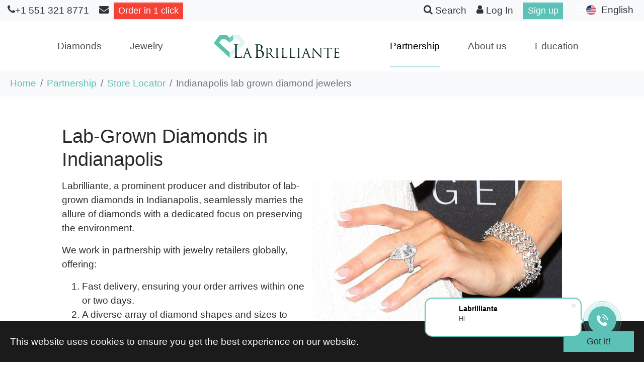

--- FILE ---
content_type: text/html; charset=utf-8
request_url: https://labrilliante.com/partnership/store-locator/indianapolis-lab-grown-diamond-jewelers
body_size: 54669
content:
<!DOCTYPE html>
<html dir="ltr" lang="en-us">
<head>

<meta charset="utf-8">
<!-- 
	Based on the TYPO3 Bootstrap Package by Benjamin Kott - https://www.bootstrap-package.com/

	This website is powered by TYPO3 - inspiring people to share!
	TYPO3 is a free open source Content Management Framework initially created by Kasper Skaarhoj and licensed under GNU/GPL.
	TYPO3 is copyright 1998-2025 of Kasper Skaarhoj. Extensions are copyright of their respective owners.
	Information and contribution at https://typo3.org/
-->


<link rel="icon" href="/typo3conf/ext/labrilliante/Resources/Public/Icons/favicon.ico" type="image/vnd.microsoft.icon">
<title>Lab Grown Diamonds in Indianapolis: Diamond Store in Indianapolis  - Labrilliante</title>
<meta http-equiv="x-ua-compatible" content="IE=edge" />
<meta name="generator" content="TYPO3 CMS" />
<meta name="description" content="LaBrilliante offers a wide selection of stunning lab-created diamonds in Indianapolis. Our ethically sourced gems are perfect for any occasion. Shop our collection today and find your perfect diamond." />
<meta name="viewport" content="width=device-width, initial-scale=1, minimum-scale=1" />
<meta name="robots" content="INDEX, FOLLOW" />
<meta name="twitter:card" content="summary" />
<meta name="apple-mobile-web-app-capable" content="no" />
<meta name="google" content="notranslate" />

<link rel="stylesheet" href="/typo3temp/assets/compressed/merged-f0164a24f007181bc2ff83ddd4243e37-8946e06a23cdd789b73c42d547bb4495.css?1754830729" media="all">

<link rel="stylesheet" href="/typo3temp/assets/compressed/847da8fca8060ca1a70f976aab1210b9-f9da9392a528b68d5b763f7d4229edcb.css?1732709269" media="all">
<link rel="stylesheet" href="/typo3temp/assets/compressed/merged-a34758371aeeffebed4bdd38c3125bb8-3acc24c33d63f07c64951ee5556e6a86.css?1742928448" media="all">



<script src="/typo3temp/assets/compressed/modernizr.min-c999d251ad1244f35456c2d103da3dbe.js?1732709269" async="async"></script>




<!-- Google Tag Manager -->
<script>(function(w,d,s,l,i){w[l]=w[l]||[];w[l].push({'gtm.start':
new Date().getTime(),event:'gtm.js'});var f=d.getElementsByTagName(s)[0],
j=d.createElement(s),dl=l!='dataLayer'?'&l='+l:'';j.async=true;j.src=
'https://www.googletagmanager.com/gtm.js?id='+i+dl;f.parentNode.insertBefore(j,f);
})(window,document,'script','dataLayer','GTM-T9KVJTW');</script>
<!-- End Google Tag Manager -->    <!--favicon-->
        <link rel="apple-touch-icon" sizes="180x180" href="/typo3conf/ext/labrilliante/Resources/Public/Icons/apple-touch-icon.png">
        <link rel="icon" type="image/png" sizes="32x32" href="/typo3conf/ext/labrilliante/Resources/Public/Icons/favicon-32x32.png">
        <link rel="icon" type="image/png" sizes="16x16" href="/typo3conf/ext/labrilliante/Resources/Public/Icons/favicon-16x16.png">
        <link rel="manifest" href="/typo3conf/ext/labrilliante/Resources/Public/Icons/site.webmanifest">
        <link rel="mask-icon" href="/typo3conf/ext/labrilliante/Resources/Public/Icons/safari-pinned-tab.svg" color="#5bbad5">
        <meta name="msapplication-TileColor" content="#da532c">
        <meta name="theme-color" content="#ffffff">
    <!--end favicon-->      <script>
        initJS = [];
      </script><script type="application/ld+json">{"@context":"http://schema.org","@type":"BreadcrumbList","itemListElement":[{"@type":"ListItem","position": 1,"name":"Home","item":"https://labrilliante.com/"},{"@type":"ListItem","position": 2,"name":"Partnership","item":"https://labrilliante.com/partnership"},{"@type":"ListItem","position": 3,"name":"Store Locator","item":"https://labrilliante.com/partnership/store-locator"},{"@type":"ListItem","position": 4,"name":"Indianapolis lab grown diamond jewelers"}]}</script>
<link rel="canonical" href="https://labrilliante.com/partnership/store-locator/indianapolis-lab-grown-diamond-jewelers"/>

<link rel="alternate" hreflang="en-us" href="https://labrilliante.com/partnership/store-locator/indianapolis-lab-grown-diamond-jewelers"/>
<link rel="alternate" hreflang="es" href="https://labrilliante.com/es/asociacion/localizador-de-tiendas/indianapolis-joyeros-de-diamantes-cultivados-en-laboratorio"/>
<link rel="alternate" hreflang="fr" href="https://labrilliante.com/fr/partenariat/localisateur-de-magasins/bijoutiers-en-diamants-cultives-en-laboratoire-a-indianapolis"/>
<link rel="alternate" hreflang="zh-cn" href="https://labrilliante.com/zh/partnership/store-locator/indianapolis-lab-grown-diamond-jewelers"/>
<link rel="alternate" hreflang="de-de" href="https://labrilliante.com/de/partnership/store-locator/indianapolis-labor-gezuechteter-diamant-juweliere"/>
<link rel="alternate" hreflang="ja-jp" href="https://labrilliante.com/ja/partnership/store-locator/%E3%82%A4%E3%83%B3%E3%83%87%E3%82%A3%E3%82%A2%E3%83%8A%E3%83%9D%E3%83%AA%E3%82%B9%E3%81%AE%E3%83%A9%E3%83%9C%E3%82%B0%E3%83%A9%E3%82%A6%E3%83%B3%E3%83%89%E3%83%80%E3%82%A4%E3%83%A4%E3%83%A2%E3%83%B3%E3%83%89%E3%82%B8%E3%83%A5%E3%82%A8%E3%83%A9%E3%83%BC"/>
<link rel="alternate" hreflang="tr-tr" href="https://labrilliante.com/tr/partnership/store-locator/indianapolis-laboratuvarda-yetistirilen-elmas-kuyumculari"/>
<link rel="alternate" hreflang="it-it" href="https://labrilliante.com/it/partnership/store-locator/gioiellieri-di-indianapolis-con-diamanti-coltivati-in-laboratorio"/>
<link rel="alternate" hreflang="x-default" href="https://labrilliante.com/partnership/store-locator/indianapolis-lab-grown-diamond-jewelers"/>
<script type="application/ld+json" id="ext-schema-jsonld">{"@context":"https://schema.org/","@graph":[{"@type":"WebPage"},{"@type":"LocalBusiness","@id":"https://labrilliante.com/#LocalBusiness","address":{"@type":"PostalAddress","addressCountry":"US","addressLocality":"Hoboken","addressRegion":"NJ","postalCode":"7030","streetAddress":"330 Washington St, PMB 231"},"image":"https://labrilliante.com/typo3conf/ext/labrilliante/Resources/Public/Images/logo-labrilliante.svg","name":"LaBrilliante LLC","openingHoursSpecification":{"@type":"OpeningHoursSpecification","closes":"18:00","dayOfWeek":["Sunday","Monday","Tuesday","Wednesday","Thursday","Friday","Saturday"],"opens":"09:00"},"priceRange":"$$$$","sameAs":["https://www.facebook.com/YourLabrilliante/","https://www.instagram.com/yourlabrilliante/","https://www.linkedin.com/company/labrilliante-llc/","https://www.pinterest.com/labrilliante/"],"telephone":"12012855165"}]}</script>
</head>
<body id="p368" class="page-368 pagelevel-3 language-0 backendlayout-simple layout-default">
<!-- Google Tag Manager (noscript) -->
<noscript><iframe src="https://www.googletagmanager.com/ns.html?id=GTM-T9KVJTW"
height="0" width="0" style="display:none;visibility:hidden"></iframe></noscript>
<!-- End Google Tag Manager (noscript) -->
<div id="top"></div><div class="body-bg body-bg-top"><div id="cookieconsent"><span data-cookieconsent-setting="cookie.expiryDays" data-cookieconsent-value="365"></span><span data-cookieconsent-setting="content.header" data-cookieconsent-value="Cookies used on the website!"></span><span data-cookieconsent-setting="content.message" data-cookieconsent-value="This website uses cookies to ensure you get the best experience on our website."></span><span data-cookieconsent-setting="content.dismiss" data-cookieconsent-value="Got it!"></span><span data-cookieconsent-setting="content.allow" data-cookieconsent-value="Allow cookies"></span><span data-cookieconsent-setting="content.deny" data-cookieconsent-value="Decline"></span><span data-cookieconsent-setting="content.link" data-cookieconsent-value="Learn more"></span><span data-cookieconsent-setting="content.href" data-cookieconsent-value=""></span><span data-cookieconsent-setting="layout" data-cookieconsent-value="basic"></span><span data-cookieconsent-setting="type" data-cookieconsent-value="info"></span><span data-cookieconsent-setting="position" data-cookieconsent-value="bottom"></span><span data-cookieconsent-setting="revokable" data-cookieconsent-value="0"></span><span data-cookieconsent-setting="static" data-cookieconsent-value="0"></span><span data-cookieconsent-setting="location" data-cookieconsent-value="0"></span><span data-cookieconsent-setting="law.countryCode" data-cookieconsent-value=""></span><span data-cookieconsent-setting="law.regionalLaw" data-cookieconsent-value="1"></span></div><a class="visually-hidden-focusable" href="#page-content"><span>Skip to main content</span></a><header id="page-header" class="bp-page-header navbar navbar-mainnavigation navbar-default navbar-has-image navbar-top navbar-fixed-top"><div class="subtop-nav"><div class="container"><div class="row"><div class="subnav"><a href="tel:+15513218771" class=""><span class="icon-phone"></span><span class="d-none d-md-inline">+1 551 321 8771</span></a><a href="mailto:info@labrilliante.com"><span class="icon-envelope"></span></a><button type="button" onclick="clickHandler()" class="btn btn-danger btn-sm"><span class="d-md-none">Order</span><span class="d-none d-md-inline">Order in 1 click</span></button><script>
                    function clickHandler() {
                        $('#EnquireModal-H').modal('show');
                    }
                </script></div><div class="subnav"><a href="/search"><span class="icon-search"></span><span class="d-none d-md-inline"> Search</span></a><a href="https://b2b.labrilliante.com" class=""><span class="icon-user"></span><span class="d-none d-md-inline"> Log In</span></a><a href="https://b2b.labrilliante.com/user/signup/"><div class="btn btn-primary btn-sm">Sign up</div></a><div class="language d-none d-lg-block"><li class="sl-nav"><ul><li><span class="nav-link dropdown-toggle"><span class="nav-link-icon"><svg xmlns="http://www.w3.org/2000/svg" xml:space="preserve" width="20" height="20" viewBox="0 0 20 20" style="margin-top:1px"><path fill="#fff" d="M10 0C4.5 0 0 4.5 0 10s4.5 10 10 10 10-4.5 10-10S15.5 0 10 0zm8.6 9.3h-4.4c-.1-2.9-.7-5.9-1.9-7.6 3.4.9 6 4 6.3 7.6zM10 18.5c-1.1 0-2.7-2.9-2.8-7.8h5.6c-.1 4.8-1.7 7.8-2.8 7.8zM7.2 9.3c.1-4.8 1.7-7.8 2.8-7.8s2.7 2.9 2.8 7.8H7.2zm.5-7.6C6.6 3.4 5.9 6.4 5.8 9.3H1.4c.3-3.6 2.9-6.7 6.3-7.6zm-6.3 9h4.4c.1 2.9.7 5.9 1.9 7.6-3.4-.9-6-4-6.3-7.6zm10.9 7.6c1.1-1.7 1.8-4.7 1.9-7.6h4.4c-.3 3.6-2.9 6.7-6.3 7.6z"/></svg></span><span class="nav-link-icon"><span class="t3js-icon icon icon-size-small icon-state-default icon-labr-flag-en" data-identifier="labr-flag-en"><span class="icon-markup"><img src="/typo3conf/ext/labrilliante/Resources/Public/Icons/flags/m-en.svg" width="16" height="16" alt="" /></span></span></span><span class="nav-link-text">English</span></span><ul><li class="d-none "><a href="/partnership/store-locator/indianapolis-lab-grown-diamond-jewelers" hreflang="en-us" title="English"><span class="nav-link-icon"><span class="t3js-icon icon icon-size-small icon-state-default icon-labr-flag-en" data-identifier="labr-flag-en"><span class="icon-markup"><img src="/typo3conf/ext/labrilliante/Resources/Public/Icons/flags/m-en.svg" width="16" height="16" alt="" /></span></span></span><span>English</span></a></li><li class=" "><a href="/es/asociacion/localizador-de-tiendas/indianapolis-joyeros-de-diamantes-cultivados-en-laboratorio" hreflang="es" title="Español"><span class="nav-link-icon"><span class="t3js-icon icon icon-size-small icon-state-default icon-labr-flag-es" data-identifier="labr-flag-es"><span class="icon-markup"><img src="/typo3conf/ext/labrilliante/Resources/Public/Icons/flags/m-es.svg" width="16" height="16" alt="" /></span></span></span><span>Español</span></a></li><li class=" "><a href="/fr/partenariat/localisateur-de-magasins/bijoutiers-en-diamants-cultives-en-laboratoire-a-indianapolis" hreflang="fr" title="Français"><span class="nav-link-icon"><span class="t3js-icon icon icon-size-small icon-state-default icon-labr-flag-fr" data-identifier="labr-flag-fr"><span class="icon-markup"><img src="/typo3conf/ext/labrilliante/Resources/Public/Icons/flags/m-fr.svg" width="16" height="16" alt="" /></span></span></span><span>Français</span></a></li><li class=" "><a href="/zh/partnership/store-locator/indianapolis-lab-grown-diamond-jewelers" hreflang="zh-cn" title="中文"><span class="nav-link-icon"><span class="t3js-icon icon icon-size-small icon-state-default icon-labr-flag-zh" data-identifier="labr-flag-zh"><span class="icon-markup"><img src="/typo3conf/ext/labrilliante/Resources/Public/Icons/flags/m-zh.svg" width="16" height="16" alt="" /></span></span></span><span>中文</span></a></li><li class=" text-muted"><!--                                        <span>हिंदी</span>--></li><li class=" text-muted"><!--                                        <span>العربية</span>--></li><li class=" "><a href="/de/partnership/store-locator/indianapolis-labor-gezuechteter-diamant-juweliere" hreflang="de-de" title="Deutsch"><span class="nav-link-icon"><span class="t3js-icon icon icon-size-small icon-state-default icon-labr-flag-de" data-identifier="labr-flag-de"><span class="icon-markup"><img src="/typo3conf/ext/labrilliante/Resources/Public/Icons/flags/m-de.svg" width="16" height="16" alt="" /></span></span></span><span>Deutsch</span></a></li><li class=" "><a href="/ja/partnership/store-locator/%E3%82%A4%E3%83%B3%E3%83%87%E3%82%A3%E3%82%A2%E3%83%8A%E3%83%9D%E3%83%AA%E3%82%B9%E3%81%AE%E3%83%A9%E3%83%9C%E3%82%B0%E3%83%A9%E3%82%A6%E3%83%B3%E3%83%89%E3%83%80%E3%82%A4%E3%83%A4%E3%83%A2%E3%83%B3%E3%83%89%E3%82%B8%E3%83%A5%E3%82%A8%E3%83%A9%E3%83%BC" hreflang="ja-jp" title="日本語"><span class="nav-link-icon"><span class="t3js-icon icon icon-size-small icon-state-default icon-labr-flag-ja" data-identifier="labr-flag-ja"><span class="icon-markup"><img src="/typo3conf/ext/labrilliante/Resources/Public/Icons/flags/m-jp.svg" width="16" height="16" alt="" /></span></span></span><span>日本語</span></a></li><li class=" "><a href="/tr/partnership/store-locator/indianapolis-laboratuvarda-yetistirilen-elmas-kuyumculari" hreflang="tr-tr" title="Türkçe"><span class="nav-link-icon"><span class="t3js-icon icon icon-size-small icon-state-default icon-labr-flag-tr" data-identifier="labr-flag-tr"><span class="icon-markup"><img src="/typo3conf/ext/labrilliante/Resources/Public/Icons/flags/m-tr.svg" width="16" height="16" alt="" /></span></span></span><span>Türkçe</span></a></li><li class=" "><a href="/it/partnership/store-locator/gioiellieri-di-indianapolis-con-diamanti-coltivati-in-laboratorio" hreflang="it-it" title="Italiano"><span class="nav-link-icon"><span class="t3js-icon icon icon-size-small icon-state-default icon-labr-flag-it" data-identifier="labr-flag-it"><span class="icon-markup"><img src="/typo3conf/ext/labrilliante/Resources/Public/Icons/flags/m-it.svg" width="16" height="16" alt="" /></span></span></span><span>Italiano</span></a></li></ul></li></ul></li></div></div></div></div></div><div class="container"><a class="d-block d-lg-none navbar-brand navbar-brand-image" title="Labrilliante" href="/"><img class="navbar-brand-logo-normal" src="/typo3conf/ext/labrilliante/Resources/Public/Images/logo-labrilliante.svg" alt="Labrilliante" height="54" width="300"><img class="navbar-brand-logo-inverted" src="/typo3conf/ext/labrilliante/Resources/Public/Images/logo-labrilliante.svg" alt="Labrilliante" height="54" width="300"></a><div class="navbtn-cont"><div class="language d-lg-none"><div class="nav-wrapper"><div class="sl-nav"><ul><li class="lang-li"><a href="#" class="lang-link"><svg width="20" height="20" viewBox="0 0 20 20" fill="none" xmlns="http://www.w3.org/2000/svg"><path d="M10 20C4.477 20 0 15.523 0 10C0 4.477 4.477 0 10 0C15.523 0 20 4.477 20 10C20 15.523 15.523 20 10 20ZM7.71 17.667C6.72341 15.5743 6.15187 13.3102 6.027 11H2.062C2.25659 12.5389 2.89392 13.9882 3.89657 15.1717C4.89922 16.3552 6.22401 17.2221 7.71 17.667ZM8.03 11C8.181 13.439 8.878 15.73 10 17.752C11.1523 15.6766 11.8254 13.3695 11.97 11H8.03ZM17.938 11H13.973C13.8481 13.3102 13.2766 15.5743 12.29 17.667C13.776 17.2221 15.1008 16.3552 16.1034 15.1717C17.1061 13.9882 17.7434 12.5389 17.938 11ZM2.062 9H6.027C6.15187 6.68979 6.72341 4.42569 7.71 2.333C6.22401 2.77788 4.89922 3.64475 3.89657 4.8283C2.89392 6.01184 2.25659 7.4611 2.062 9ZM8.031 9H11.969C11.8248 6.6306 11.152 4.32353 10 2.248C8.84768 4.32345 8.17456 6.63052 8.03 9H8.031ZM12.29 2.333C13.2766 4.42569 13.8481 6.68979 13.973 9H17.938C17.7434 7.4611 17.1061 6.01184 16.1034 4.8283C15.1008 3.64475 13.776 2.77788 12.29 2.333Z" fill="#301E4A"/></svg></a><ul class="dropdown-menu-lang"><li class="d-none "><a href="/partnership/store-locator/indianapolis-lab-grown-diamond-jewelers" hreflang="en-us" title="English"><span class="nav-link-icon"><span class="t3js-icon icon icon-size-small icon-state-default icon-labr-flag-en" data-identifier="labr-flag-en"><span class="icon-markup"><img src="/typo3conf/ext/labrilliante/Resources/Public/Icons/flags/m-en.svg" width="16" height="16" alt="" /></span></span></span><span>English</span></a></li><li class=" "><a href="/es/asociacion/localizador-de-tiendas/indianapolis-joyeros-de-diamantes-cultivados-en-laboratorio" hreflang="es" title="Español"><span class="nav-link-icon"><span class="t3js-icon icon icon-size-small icon-state-default icon-labr-flag-es" data-identifier="labr-flag-es"><span class="icon-markup"><img src="/typo3conf/ext/labrilliante/Resources/Public/Icons/flags/m-es.svg" width="16" height="16" alt="" /></span></span></span><span>Español</span></a></li><li class=" "><a href="/fr/partenariat/localisateur-de-magasins/bijoutiers-en-diamants-cultives-en-laboratoire-a-indianapolis" hreflang="fr" title="Français"><span class="nav-link-icon"><span class="t3js-icon icon icon-size-small icon-state-default icon-labr-flag-fr" data-identifier="labr-flag-fr"><span class="icon-markup"><img src="/typo3conf/ext/labrilliante/Resources/Public/Icons/flags/m-fr.svg" width="16" height="16" alt="" /></span></span></span><span>Français</span></a></li><li class=" "><a href="/zh/partnership/store-locator/indianapolis-lab-grown-diamond-jewelers" hreflang="zh-cn" title="中文"><span class="nav-link-icon"><span class="t3js-icon icon icon-size-small icon-state-default icon-labr-flag-zh" data-identifier="labr-flag-zh"><span class="icon-markup"><img src="/typo3conf/ext/labrilliante/Resources/Public/Icons/flags/m-zh.svg" width="16" height="16" alt="" /></span></span></span><span>中文</span></a></li><li class=" text-muted"><!--                                        <span>हिंदी</span>--></li><li class=" text-muted"><!--                                        <span>العربية</span>--></li><li class=" "><a href="/de/partnership/store-locator/indianapolis-labor-gezuechteter-diamant-juweliere" hreflang="de-de" title="Deutsch"><span class="nav-link-icon"><span class="t3js-icon icon icon-size-small icon-state-default icon-labr-flag-de" data-identifier="labr-flag-de"><span class="icon-markup"><img src="/typo3conf/ext/labrilliante/Resources/Public/Icons/flags/m-de.svg" width="16" height="16" alt="" /></span></span></span><span>Deutsch</span></a></li><li class=" "><a href="/ja/partnership/store-locator/%E3%82%A4%E3%83%B3%E3%83%87%E3%82%A3%E3%82%A2%E3%83%8A%E3%83%9D%E3%83%AA%E3%82%B9%E3%81%AE%E3%83%A9%E3%83%9C%E3%82%B0%E3%83%A9%E3%82%A6%E3%83%B3%E3%83%89%E3%83%80%E3%82%A4%E3%83%A4%E3%83%A2%E3%83%B3%E3%83%89%E3%82%B8%E3%83%A5%E3%82%A8%E3%83%A9%E3%83%BC" hreflang="ja-jp" title="日本語"><span class="nav-link-icon"><span class="t3js-icon icon icon-size-small icon-state-default icon-labr-flag-ja" data-identifier="labr-flag-ja"><span class="icon-markup"><img src="/typo3conf/ext/labrilliante/Resources/Public/Icons/flags/m-jp.svg" width="16" height="16" alt="" /></span></span></span><span>日本語</span></a></li><li class=" "><a href="/tr/partnership/store-locator/indianapolis-laboratuvarda-yetistirilen-elmas-kuyumculari" hreflang="tr-tr" title="Türkçe"><span class="nav-link-icon"><span class="t3js-icon icon icon-size-small icon-state-default icon-labr-flag-tr" data-identifier="labr-flag-tr"><span class="icon-markup"><img src="/typo3conf/ext/labrilliante/Resources/Public/Icons/flags/m-tr.svg" width="16" height="16" alt="" /></span></span></span><span>Türkçe</span></a></li><li class=" "><a href="/it/partnership/store-locator/gioiellieri-di-indianapolis-con-diamanti-coltivati-in-laboratorio" hreflang="it-it" title="Italiano"><span class="nav-link-icon"><span class="t3js-icon icon icon-size-small icon-state-default icon-labr-flag-it" data-identifier="labr-flag-it"><span class="icon-markup"><img src="/typo3conf/ext/labrilliante/Resources/Public/Icons/flags/m-it.svg" width="16" height="16" alt="" /></span></span></span><span>Italiano</span></a></li></ul></li></ul></div></div></div><button class="navbar-toggler collapsed" type="button" data-toggle="collapse" data-bs-toggle="collapse" data-target="#mainnavigation" data-bs-target="#mainnavigation" aria-controls="mainnavigation" aria-expanded="false" aria-label="Toggle navigation"><span class="navbar-toggler-icon"></span></button></div><nav id="mainnavigation" class="collapse navbar-collapse"><ul class="navbar-nav"><li class="nav-item  dropdown dropdown-hover"><a href="/diamonds" id="nav-item-72" class="nav-link dropdown-toggle" title="Diamonds" aria-haspopup="true" aria-expanded="false"><span class="nav-link-text">Diamonds</span></a><div class="dropdown-menu" aria-labelledby="nav-item-72"/><div class="container-fluid"><div class="row"><div class="col-lg"><ul class="nav flex-column"><li class="nav-item"><a href="/diamonds/lab-diamonds" class="nav-link dropdown-item"
                                                            title="Loose Lab Diamonds"><span class="dropdown-text">Loose Lab Diamonds</span></a><ul class="card-columns"><li><a id="lk-173" href="/diamonds/lab-diamonds/round-lab-grown-diamond" class="nav-link dropdown-item"
                    title="Round"><span class="dropdown-icon"><svg xmlns="http://www.w3.org/2000/svg" xmlns:xlink="http://www.w3.org/1999/xlink" version="1.1" id="Layer_1" x="0px" y="0px" viewBox="0 0 198.43 226.77" style="enable-background:new 0 0 198.43 226.77;" xml:space="preserve" class="" width="16" height="16"><path d="M181.38,113.39c0-45.38-36.79-82.17-82.17-82.17v0c-45.38,0-82.17,36.79-82.17,82.17c0,45.38,36.79,82.17,82.17,82.17v0  C144.6,195.55,181.38,158.77,181.38,113.39z M54.98,111.49L46.5,91.26l20.27-8.04L54.98,111.49z M54.26,113.22l-8.58,20.59  l-26.39-20.43l26.16-21.19L54.26,113.22z M55.27,114.27l13.92,29.36l-22.54-8.68L55.27,114.27z M70.95,144.26l-15-31.64l12.54-30.07  l30.72-12.18l30.72,12.18l12.54,30.08l-15,31.64l-0.02,0.05l-28.24,10.88l-28.24-10.88L70.95,144.26z M120.66,60.31l8.56,20.53  l-28.48-11.29L120.66,60.31z M99.21,68.78l-20.75-9.62l20.75-26.22l20.75,26.22L99.21,68.78z M77.76,60.31l19.92,9.23L69.21,80.83  L77.76,60.31z M151.78,134.94l-22.54,8.68l13.91-29.36L151.78,134.94z M152.74,133.81l-8.58-20.59l8.82-21.03l26.16,21.19  L152.74,133.81z M143.44,111.5l-11.79-28.27l20.27,8.04L143.44,111.5z M120.61,165.38l-19.89-9.35l26.21-10.09L120.61,165.38z   M97.71,156.03l-19.89,9.34l-6.32-19.44L97.71,156.03z M99.21,156.79l20.76,9.75l-20.76,26.78l-20.76-26.79L99.21,156.79z   M128.52,145.32l23.57-9.08l3.69,33.5l-33.89-4.01L128.52,145.32z M180.04,114.35c-0.13,10.59-2.28,20.69-6.11,29.93l-19.84-9.84  L180.04,114.35z M153.79,91.13l20.62-7.5c3.53,8.92,5.52,18.62,5.64,28.77L153.79,91.13z M152.15,89.92l-21.21-8.41l-8.98-21.54  l33.17-3.47L152.15,89.92z M122.03,58.64l7.96-20.02c9.47,3.9,18.03,9.55,25.29,16.54L122.03,58.64z M120.82,58.1L100.6,32.56  c9.93,0.17,19.42,2.12,28.16,5.55L120.82,58.1z M77.61,58.1l-7.94-19.99c8.75-3.44,18.23-5.39,28.16-5.55L77.61,58.1z M76.39,58.64  l-33.25-3.48c7.26-6.99,15.83-12.64,25.29-16.54L76.39,58.64z M76.46,59.98l-8.98,21.54l-21.2,8.41L43.3,56.51L76.46,59.98z   M18.38,112.4c0.12-10.15,2.11-19.85,5.64-28.77l20.62,7.5L18.38,112.4z M44.32,134.44l-19.84,9.84  c-3.82-9.24-5.98-19.34-6.11-29.93L44.32,134.44z M46.34,136.25l23.57,9.08l6.63,20.41l-33.88,4.01L46.34,136.25z M76.27,167.1  l-10.01,20.13c-8.84-3.95-16.84-9.44-23.67-16.14L76.27,167.1z M77.54,167.54l20.68,26.67c-10.9-0.13-21.28-2.42-30.74-6.46  L77.54,167.54z M120.88,167.54l10.06,20.22c-9.45,4.04-19.84,6.32-30.74,6.46L120.88,167.54z M122.15,167.1l33.68,3.99  c-6.82,6.69-14.82,12.19-23.66,16.14L122.15,167.1z M153.35,135.54l20.07,9.96c-3.93,9.08-9.49,17.3-16.3,24.29L153.35,135.54z   M173.9,82.4l-20.41,7.42l2.99-33.5C163.87,63.74,169.82,72.58,173.9,82.4z M41.95,56.33l2.99,33.5L24.52,82.4  C28.6,72.58,34.55,63.74,41.95,56.33z M25.01,145.5l20.07-9.96l-3.77,34.25C34.5,162.8,28.94,154.58,25.01,145.5z"/></svg></span><span class="dropdown-text">Round</span></a></li><li><a id="lk-174" href="/diamonds/lab-diamonds/heart" class="nav-link dropdown-item"
                    title="Heart"><span class="dropdown-icon"><svg xmlns="http://www.w3.org/2000/svg" xmlns:xlink="http://www.w3.org/1999/xlink" version="1.1" id="Layer_1" x="0px" y="0px" viewBox="0 0 198.43 226.77" style="enable-background:new 0 0 198.43 226.77;" xml:space="preserve" class="" width="16" height="16"><path d="M172.44,39.37c-9.06-7.66-19.28-10.36-29.1-10.36c-21.15,0.02-40.57,12.38-44.13,14.76c-3.55-2.38-22.98-14.74-44.13-14.76  c-9.83,0-20.05,2.7-29.1,10.36C14.4,49.15,10.74,63.19,10.74,76.95c0.01,22.75,9.92,44.95,11.16,47.38  c6.83,13.35,30.18,52.07,77.28,73.43l0,0l0,0c47.1-21.36,70.52-60.09,77.35-73.43c1.23-2.43,11.14-24.63,11.16-47.38  C187.69,63.19,184.02,49.15,172.44,39.37z M81.55,161.72l-8.82-28.04l24.93,15.3L81.55,161.72z M98.9,149.74l0.09,0.06l0.15-0.25  l0.07-0.05l0.07,0.06l0.15,0.25l0.09-0.06l16.83,13.3l-17.14,31.57l-17.14-31.57L98.9,149.74z M100.76,148.98l24.93-15.31  l-8.82,28.04L100.76,148.98z M99.21,148.34l-27.1-16.64l0-0.01L48.03,82.1l6.71-31.44l43.75,4.25l0.68,0.06h0.08l0.68-0.06  l43.75-4.25l6.71,31.44l-24.08,49.6l0,0.01L99.21,148.34z M47.25,79.28l-8.66-31.26l14.8,2.47L47.25,79.28z M47.57,84.25  l22.39,46.13l-28.5-17.49L47.57,84.25z M150.85,84.25l6.11,28.64l-28.5,17.49L150.85,84.25z M145.04,50.48l14.8-2.47l-8.65,31.26  L145.04,50.48z M149.1,30.7c7.35,0.86,14.71,3.5,21.48,8.89l-9.65,6.65L149.1,30.7z M159.56,46.68l-15.09,2.52l-8.38-8.78  l11.65-9.27L159.56,46.68z M134.9,41.14l7.87,8.24l-38.24,3.71L134.9,41.14z M55.66,49.39l7.87-8.24L93.9,53.1L55.66,49.39z   M53.96,49.2l-15.09-2.52l11.83-15.53l11.65,9.27L53.96,49.2z M37.5,46.24l-9.65-6.65c6.77-5.4,14.12-8.03,21.48-8.89L37.5,46.24z   M46.63,82.15l-6.32,29.64L12.46,81.4l-0.1,0.09l25-32.84L46.63,82.15z M41.41,114.45l29.56,18.14l9.21,29.29l-37.81-10.13  L41.41,114.45z M40.99,150.76c-8.75-10.76-14.39-20.36-17.39-26.09l16.45-10.25L40.99,150.76z M98.38,195.91  c-10.53-4.9-19.84-10.67-28.03-16.81l10.77-14.97L98.38,195.91z M117.31,164.13l10.75,14.94c-8.17,6.14-17.47,11.9-27.98,16.8  L117.31,164.13z M127.46,132.59l29.56-18.14l-0.96,37.3l-37.81,10.13L127.46,132.59z M158.37,114.42l16.46,10.25  c-3,5.72-8.65,15.3-17.39,26.05L158.37,114.42z M158.11,111.79l-6.32-29.64l9.27-33.49l25,32.84l-0.1-0.09l0,0L158.11,111.79z   M186.33,76.95c0,0.86-0.02,1.72-0.05,2.58l-24.53-32.22l9.91-6.83C182.76,49.92,186.32,63.44,186.33,76.95z M143.34,30.37  c1.02,0,2.05,0.04,3.08,0.1l-11.68,9.29l-34.81,13.7v-8.54c0.12-0.08,0.26-0.17,0.42-0.28C104.68,41.78,123.39,30.35,143.34,30.37z   M85.62,37.81c4.07,1.87,7.42,3.73,9.76,5.13c1.55,0.93,2.64,1.64,3.2,2.02v8.52L63.69,39.75l-11.68-9.29  c1.03-0.06,2.05-0.1,3.08-0.1C66.48,30.36,77.48,34.08,85.62,37.81z M26.76,40.49l9.91,6.83L12.14,79.54  c-0.03-0.86-0.04-1.72-0.04-2.59C12.1,63.44,15.67,49.92,26.76,40.49z M12.35,83.29l27.3,29.79l-16.67,10.39  C21.52,120.46,13.83,102.67,12.35,83.29z M43.15,153.36l36.93,9.9l-10.81,15.02C58.69,170.2,50.05,161.52,43.15,153.36z   M129.13,178.26l-10.79-14.99l36.89-9.89C148.34,161.52,139.7,170.18,129.13,178.26z M175.45,123.46l-16.67-10.39l27.3-29.78  C184.6,102.67,176.9,120.46,175.45,123.46z"/></svg></span><span class="dropdown-text">Heart</span></a></li><li><a id="lk-175" href="/diamonds/lab-diamonds/marquise" class="nav-link dropdown-item"
                    title="Marquise"><span class="dropdown-icon"><svg xmlns="http://www.w3.org/2000/svg" xmlns:xlink="http://www.w3.org/1999/xlink" version="1.1" id="Layer_1" x="0px" y="0px" viewBox="0 0 198.43 226.77" style="enable-background:new 0 0 198.43 226.77;" xml:space="preserve" class="" width="16" height="16"><path d="M151.76,113.84c0.01-0.1,0.02-0.16,0.02-0.16l-0.02,0c0-0.01,0-0.02,0-0.03h0.01c0-0.1,0-0.19,0-0.29c0-0.08,0-0.17,0-0.25  h-0.01c0-0.01,0-0.02,0-0.02l0.02,0l0,0c0,0-0.01-0.06-0.02-0.15c-0.16-29.02-9.6-52.86-20.49-70.75c-0.03-0.15-0.05-0.23-0.05-0.24  l-0.08,0.02C116.14,17.43,98.47,4.15,98.44,4.12l-0.1,0.14l-0.1-0.13c-0.03,0.03-17.7,13.31-32.69,37.84l-0.09-0.02v0  c0,0-0.02,0.09-0.05,0.24c-10.89,17.89-20.32,41.73-20.49,70.75c-0.01,0.1-0.02,0.16-0.02,0.16l0.02,0c0,0.01,0,0.02,0,0.03h-0.01  c0,0.09,0,0.18,0,0.27c0,0.09,0,0.18,0,0.27h0.01c0,0.01,0,0.02,0,0.03l-0.02,0h0c0,0,0.01,0.06,0.02,0.16  c0.17,29.01,9.6,52.86,20.49,70.75c0.03,0.15,0.05,0.23,0.05,0.24l0.09-0.02c14.99,24.53,32.66,37.82,32.69,37.85l0.1-0.14l0.1,0.14  v0c0.03-0.03,17.7-13.31,32.69-37.85l0.09,0.02l0,0c0,0,0.02-0.09,0.05-0.24C142.16,166.7,151.59,142.86,151.76,113.84z   M131.81,181.11c0.39-3.04,0.82-7.92,0.82-14.59c0-2.78-0.08-5.88-0.26-9.28c5.33-5.99,9.26-12.76,12.12-19.14  c2.8-6.25,4.6-12.13,5.7-16.56C148.68,145.38,140.92,165.39,131.81,181.11z M128.65,186.15c0,0-0.11,0.15-0.35,0.45  c-1.61,2.02-8.78,10.29-20.93,15.18c3.53-12.65,3.95-23.62,3.95-28.16c0-0.78-0.01-1.37-0.02-1.75c8.09-2.99,14.6-7.74,19.84-13.27  c0.14,2.87,0.2,5.52,0.2,7.93c0,5.96-0.35,10.47-0.69,13.49c-0.17,1.51-0.35,2.65-0.47,3.4c-0.05,0.28-0.09,0.51-0.12,0.68  c-0.43,0.71-0.87,1.41-1.31,2.1L128.65,186.15z M98.34,220.66c-3.18-5.75-5.51-11.63-7.2-17.25c2.45-2.26,5.12-5.07,7.2-8.12  c2.08,3.05,4.75,5.86,7.2,8.12C103.85,209.03,101.52,214.92,98.34,220.66z M66.64,184.11c-0.03-0.17-0.07-0.4-0.12-0.68  c-0.39-2.27-1.17-7.96-1.17-16.9c0-2.41,0.06-5.05,0.2-7.93c5.23,5.53,11.75,10.29,19.83,13.27c-0.01,0.38-0.02,0.97-0.02,1.75  c0,4.54,0.42,15.51,3.95,28.16c-6.77-2.73-11.99-6.5-15.57-9.66c-1.89-1.67-3.33-3.17-4.28-4.25c-0.48-0.54-0.84-0.97-1.07-1.27  c-0.24-0.3-0.35-0.45-0.35-0.45l-0.08,0.06C67.51,185.51,67.08,184.82,66.64,184.11z M46.22,113.4c0-0.12,0-0.24,0-0.36  c0.04-0.29,0.13-0.87,0.28-1.72c1.08-6.11,5.39-25.22,17.92-39.93c0.71,11.04,2.57,25.1,6.67,42.01  c-4.1,16.91-5.96,30.96-6.67,42.01c-4.79-5.61-8.38-11.87-11.04-17.81c-2.87-6.4-4.67-12.43-5.75-16.85  c-0.54-2.21-0.9-4.02-1.12-5.27c-0.15-0.86-0.24-1.44-0.28-1.73C46.22,113.62,46.22,113.51,46.22,113.4z M65.35,60.24  c0-5.96,0.35-10.47,0.69-13.49c0.17-1.51,0.35-2.65,0.48-3.4c0.05-0.28,0.09-0.51,0.12-0.68c0.43-0.71,0.87-1.41,1.31-2.1l0.08,0.06  c0,0,0.11-0.15,0.35-0.45c1.61-2.02,8.78-10.29,20.92-15.18c-3.53,12.65-3.95,23.61-3.95,28.16c0,0.78,0.01,1.37,0.02,1.75  c-8.09,2.99-14.6,7.74-19.83,13.27C65.41,65.3,65.35,62.65,65.35,60.24z M98.34,6.11c3.18,5.74,5.51,11.63,7.2,17.25  c-2.45,2.26-5.12,5.07-7.2,8.12c-2.08-3.05-4.75-5.86-7.2-8.12C92.83,17.74,95.16,11.86,98.34,6.11z M130.16,43.35  c0.39,2.27,1.17,7.96,1.17,16.9c0,2.41-0.06,5.05-0.19,7.93c-5.24-5.53-11.75-10.28-19.84-13.27c0.01-0.38,0.02-0.97,0.02-1.75  c0-4.54-0.42-15.51-3.95-28.15c6.77,2.73,11.99,6.5,15.57,9.66c1.89,1.67,3.33,3.17,4.28,4.25c0.48,0.54,0.84,0.97,1.07,1.27  c0.24,0.3,0.35,0.45,0.35,0.45l0.08-0.06c0.44,0.69,0.87,1.39,1.31,2.1C130.07,42.84,130.11,43.07,130.16,43.35z M150.46,113.35  c0,0.13,0,0.26,0,0.39c-0.04,0.29-0.13,0.87-0.28,1.72c-1.08,6.11-5.39,25.23-17.92,39.93c-0.71-11.05-2.57-25.1-6.67-42.01  c4.1-16.91,5.96-30.97,6.67-42.01c4.79,5.61,8.37,11.87,11.04,17.81c2.87,6.4,4.67,12.43,5.75,16.85c0.54,2.21,0.9,4.02,1.12,5.27  c0.15,0.86,0.24,1.44,0.28,1.73C150.46,113.14,150.46,113.24,150.46,113.35z M99.24,194.3c4.15-5.95,7.72-13,10.77-20.42  c-0.01,4.69-0.5,15.63-4.07,28.13C103.61,199.81,101.13,197.15,99.24,194.3z M90.73,202.02c-3.57-12.5-4.06-23.45-4.07-28.13  c3.05,7.43,6.63,14.48,10.78,20.43C95.55,197.15,93.06,199.82,90.73,202.02z M71.76,113.39L71.76,113.39L71.76,113.39L71.76,113.39z   M97.43,32.47c-4.15,5.95-7.72,13-10.77,20.42c0.01-4.68,0.5-15.63,4.07-28.13C93.07,26.96,95.54,29.63,97.43,32.47z M105.95,24.76  c3.57,12.5,4.06,23.45,4.07,28.13c-3.05-7.43-6.63-14.48-10.78-20.43C101.13,29.63,103.61,26.96,105.95,24.76z M98.34,33.44  c9.47,13.66,15.94,33.39,20.03,49.83c2.09,8.41,3.57,15.97,4.52,21.42c0.87,4.99,1.3,8.19,1.37,8.7c-0.07,0.52-0.5,3.72-1.37,8.7  c-2.81,16.09-10.23,50.59-24.55,71.25c-9.47-13.66-15.94-33.39-20.03-49.83c-2.09-8.41-3.57-15.97-4.52-21.42  c-0.87-4.99-1.3-8.19-1.37-8.7c0.07-0.52,0.5-3.72,1.37-8.7C76.59,88.59,84.02,54.09,98.34,33.44z M124.92,113.39L124.92,113.39  L124.92,113.39L124.92,113.39z M125.07,116.86c3.71,16.09,5.37,29.45,5.97,39.93c-5.15,5.68-11.59,10.59-19.65,13.66  C119.64,148.99,123.75,125.46,125.07,116.86z M125.07,109.91c-1.32-8.6-5.43-32.14-13.68-53.58c8.05,3.08,14.5,7.98,19.65,13.65  C130.44,80.46,128.78,93.82,125.07,109.91z M107.26,23.56c0.14-0.12,0.28-0.25,0.41-0.37c1.47-1.3,2.8-2.35,3.75-3.08  c0.46-0.36,0.84-0.63,1.1-0.82c3.78,4.17,7.96,9.23,12.12,15.15C120.88,30.98,115.05,26.59,107.26,23.56z M85.29,56.33  c-8.25,21.44-12.36,44.98-13.68,53.58c-3.71-16.09-5.37-29.45-5.97-39.93C70.78,64.3,77.24,59.4,85.29,56.33z M71.61,116.86  c1.32,8.6,5.43,32.13,13.68,53.58c-8.06-3.08-14.51-7.98-19.65-13.65C66.24,146.31,67.89,132.95,71.61,116.86z M89.42,203.22  c-0.14,0.12-0.28,0.25-0.41,0.37c-1.47,1.3-2.8,2.35-3.75,3.08c-0.46,0.35-0.84,0.63-1.1,0.82c-3.79-4.17-7.96-9.23-12.12-15.15  C75.8,195.8,81.63,200.18,89.42,203.22z M150.2,105.27c-1.11-4.43-2.9-10.33-5.71-16.61c-2.86-6.38-6.79-13.15-12.12-19.14  c0.19-3.4,0.26-6.49,0.26-9.28c0-6.67-0.43-11.55-0.82-14.59C140.93,61.39,148.7,81.43,150.2,105.27z M111.64,18.32  c-0.91,0.66-2.81,2.1-5.03,4.07c-1.49-4.83-3.45-9.86-6.01-14.83C103.11,9.73,107.05,13.35,111.64,18.32z M90.79,12.42  c2.11-2.05,3.92-3.67,5.3-4.86c-2.56,4.97-4.52,9.99-6.01,14.83c-2.22-1.97-4.12-3.41-5.03-4.07C87.11,16.08,89.05,14.1,90.79,12.42  z M84.16,19.29c0.26,0.19,0.64,0.47,1.1,0.82c1.04,0.8,2.53,1.98,4.16,3.45c-7.78,3.03-13.61,7.41-17.37,10.87  c0.19-0.27,0.38-0.55,0.58-0.82C76.59,28.05,80.55,23.26,84.16,19.29z M64.87,45.66c-0.39,3.04-0.82,7.92-0.82,14.59  c0,2.78,0.08,5.88,0.26,9.28c-5.33,5.99-9.26,12.76-12.12,19.14c-2.81,6.25-4.6,12.14-5.7,16.56C48,81.4,55.75,61.38,64.87,45.66z   M46.48,121.51c1.1,4.43,2.9,10.33,5.71,16.61c2.86,6.38,6.79,13.15,12.12,19.14c-0.18,3.4-0.26,6.49-0.26,9.28  c0,6.67,0.43,11.55,0.82,14.59C55.75,165.38,47.98,145.35,46.48,121.51z M85.04,208.45c0.91-0.66,2.81-2.1,5.03-4.07  c1.49,4.83,3.45,9.86,6.01,14.83C93.57,217.04,89.63,213.43,85.04,208.45z M105.89,214.35c-2.11,2.04-3.92,3.66-5.3,4.85  c2.57-4.97,4.52-9.99,6.01-14.83c2.22,1.97,4.13,3.41,5.03,4.07C109.57,210.7,107.63,212.67,105.89,214.35z M112.52,207.49  c-0.26-0.19-0.64-0.47-1.1-0.82c-1.04-0.8-2.52-1.99-4.16-3.45c7.78-3.03,13.61-7.41,17.37-10.87c-0.19,0.27-0.38,0.55-0.58,0.82  C120.09,198.73,116.13,203.51,112.52,207.49z"/></svg></span><span class="dropdown-text">Marquise</span></a></li><li><a id="lk-176" href="/diamonds/lab-diamonds/asscher" class="nav-link dropdown-item"
                    title="Asscher"><span class="dropdown-icon"><svg xmlns="http://www.w3.org/2000/svg" xmlns:xlink="http://www.w3.org/1999/xlink" version="1.1" id="Layer_1" x="0px" y="0px" viewBox="0 0 198.43 226.77" style="enable-background:new 0 0 198.43 226.77;" xml:space="preserve" class="" width="16" height="16"><path d="M149.63,29.8H99.28v1.35l48.87,0l-6.47,10.64H99.15l0,0h-42.4l-6.47-10.64l48.87,0V29.8l-50.35,0L14.5,64.55v97.79  l36.56,34.63h48.32v0h47.99l36.56-34.63V64.55L149.63,29.8z M140.15,182.32h0.04l31.27-26v-0.15l10.67,6.02l-34.86,33.02  L140.15,182.32z M98.96,180.97L98.96,180.97h-38.4l6.24-11.3h32.57l0,0h32.25l6.24,11.3H98.96z M51.16,195.21L16.3,162.19  l10.67-6.02v0.15l31.27,26h0.04L51.16,195.21z M63.48,55.48L40.79,79.45l-11.66-7.02l27.2-28.74L63.48,55.48z M132.94,56.18  l-6.85,11.27H99.28v1.35h26.91l18.03,19.05v52.26l-19.21,15.97H99.15l0,0H73.41l-19.21-15.97V87.85L72.24,68.8h26.91v-1.35H72.33  l-6.85-11.27l33.73,0l0,0H132.94z M142.1,43.7l27.2,28.74l-11.66,7.02l-22.69-23.98L142.1,43.7z M99.06,168.32H67.55l6.02-10.9  h25.59v0h25.7l6.02,10.9L99.06,168.32z M28.32,153.87l0-80.35l11.81,7.1v66.58L28.32,153.87z M41.47,81.44l11.39,6.85v51.74  l-11.39,6.42V81.44z M53.46,141.24l18.85,15.67l-6.25,11.31l-24.43-20.31L53.46,141.24z M126.11,156.91l18.85-15.67l11.82,6.67  l-24.43,20.31L126.11,156.91z M145.57,140.03V88.29l11.39-6.85v65.01L145.57,140.03z M158.3,80.63l11.81-7.1v80.34l-11.81-6.66  V80.63z M142.83,42.51l6.65-10.94l32.7,33.13l-11.69,7.03L142.83,42.51z M156.45,80.17l-11.25,6.77l-17.89-18.9l6.9-11.36  L156.45,80.17z M71.11,68.03l-17.89,18.9l-11.25-6.77l22.23-23.49L71.11,68.03z M27.95,71.73l-11.69-7.03l32.7-33.13l6.65,10.94  L27.95,71.73z M27,72.73l-0.03,0.03v81.87l-11.12,6.27V66.02L27,72.73z M58.73,180.97l-30.41-25.28v-0.27l12.06-6.8l25.02,20.81  l-6.38,11.55H58.73z M133.02,169.42l25.02-20.81l12.06,6.8v0.27l-30.41,25.28h-0.3L133.02,169.42z M171.46,154.63V72.76l-0.03-0.03  l11.15-6.71v94.88L171.46,154.63z M99.15,43.14L99.15,43.14h41.72l-7.1,11.69H99.21v0H64.66l-7.1-11.69H99.15z M52.47,195.62  l7.35-13.3h39.65v0h39.14l7.35,13.3H52.47z"/></svg></span><span class="dropdown-text">Asscher</span></a></li><li><a id="lk-177" href="/diamonds/lab-diamonds/radiant" class="nav-link dropdown-item"
                    title="Radiant"><span class="dropdown-icon"><svg xmlns="http://www.w3.org/2000/svg" xmlns:xlink="http://www.w3.org/1999/xlink" version="1.1" id="Layer_1" x="0px" y="0px" viewBox="0 0 198.43 226.77" style="enable-background:new 0 0 198.43 226.77;" xml:space="preserve" class="" width="16" height="16"><path d="M177.82,113.42V65.8l-31.06-30.07H99.21l0,0H51.67L20.61,65.8v47.62l0,0v47.55l31.06,30.07h47.54l0,0h47.54l31.06-30.07  V113.42L177.82,113.42z M162.91,113.42l0,36.76c-0.24-0.64-0.52-1.37-0.84-2.2c-3.33-8.77-10.18-27.22-11.94-34.6  c1.16-4.9,4.59-14.71,7.73-23.3c1.58-4.33,3.09-8.35,4.21-11.29c0.31-0.82,0.59-1.56,0.84-2.2L162.91,113.42L162.91,113.42z   M139.75,176.89l23.76-23.28l12.72,7.15l-29.66,28.71L139.75,176.89z M99.21,164.06l-0.04-0.15l0.04-0.13l0.04,0.13L99.21,164.06z   M51.85,189.47l-29.66-28.71l12.72-7.16l23.76,23.28L51.85,189.47z M99.21,36.98h46.36l-6.77,12.49H99.24v1.03h38.04  c-8.24,3.07-17.49,5.92-24.83,8.04c-7.1,2.05-12.38,3.42-13.24,3.64c-0.87-0.22-6.14-1.59-13.24-3.64  c-7.33-2.12-16.58-4.98-24.83-8.04h38.04v-1.03H59.62l-6.77-12.48L99.21,36.98L99.21,36.98z M99.21,163.24  c-15.72-4.51-29.09-7.14-39.49-8.67l-10.37-41.18L59.72,72.2c10.4-1.53,23.77-4.16,39.49-8.67c15.72,4.51,29.09,7.14,39.49,8.67  l10.37,41.18l-10.37,41.18C128.3,156.1,114.93,158.73,99.21,163.24z M58.73,175.5l-22.47-22.01c2.89,0.03,10.72,0.29,22.52,1.99  L58.73,175.5z M35.75,152.45c1.64-4.26,10.22-26.69,13.06-36.97l9.8,38.93C46.16,152.63,38.16,152.45,35.75,152.45z M99.21,62.71  l0.04,0.15l-0.04,0.13l-0.04-0.13L99.21,62.71z M138.61,71.15c-10.07-1.49-22.9-4.01-37.94-8.28c5.01-1.31,23.29-6.23,37.99-11.79  L138.61,71.15z M59.81,71.15l-0.05-20.06c14.71,5.56,32.98,10.47,37.99,11.79C82.71,67.13,69.88,69.65,59.81,71.15z M58.73,51.27  l0.05,20.02c-11.8,1.7-19.62,1.96-22.52,1.99L58.73,51.27z M58.61,72.36l-9.8,38.93c-2.84-10.28-11.42-32.71-13.06-36.97  C38.16,74.32,46.16,74.14,58.61,72.36z M139.69,175.5l-0.05-20.02c11.8-1.7,19.62-1.96,22.51-1.99L139.69,175.5z M139.81,154.41  l9.8-38.93c2.84,10.28,11.42,32.7,13.06,36.97C160.26,152.45,152.27,152.63,139.81,154.41z M149.61,111.3l-9.8-38.93  c12.46,1.78,20.46,1.95,22.86,1.96C161.03,78.59,152.45,101.02,149.61,111.3z M139.64,71.3l0.05-20.02l22.47,22.01  C159.26,73.26,151.44,72.99,139.64,71.3z M58.68,49.88L34.91,73.16l-12.72-7.15L51.85,37.3L58.68,49.88z M35.52,76.59  c0.24,0.64,0.52,1.38,0.84,2.2c3.33,8.77,10.19,27.22,11.93,34.6c-1.16,4.9-4.59,14.71-7.73,23.3c-1.58,4.33-3.09,8.35-4.21,11.29  c-0.31,0.82-0.59,1.56-0.84,2.2V76.59z M59.81,155.63c10.06,1.49,22.9,4.01,37.94,8.27c-5.01,1.32-23.28,6.23-37.99,11.79  L59.81,155.63z M138.61,155.63l0.05,20.06c-14.71-5.56-32.98-10.47-37.99-11.79C115.71,159.64,128.54,157.12,138.61,155.63z   M163.51,73.16l-23.76-23.28l6.83-12.59l29.66,28.71L163.51,73.16z M21.86,113.42V67.01l12.62,7.1v39.31l0,0v39.24l-12.62,7.1  V113.42L21.86,113.42z M52.85,189.79l6.77-12.48h39.56v-1.04H61.15c8.24-3.07,17.49-5.92,24.82-8.04  c7.09-2.06,12.37-3.42,13.24-3.64c0.86,0.22,6.14,1.59,13.24,3.64c7.33,2.12,16.58,4.98,24.83,8.04H99.24v1.04h39.56l6.77,12.48  H52.85z M176.56,159.76l-12.62-7.1v-39.31l0,0l0-39.24l12.62-7.1v46.41l0,0V159.76z"/></svg></span><span class="dropdown-text">Radiant</span></a></li><li><a id="lk-178" href="/diamonds/lab-diamonds/oval" class="nav-link dropdown-item"
                    title="Oval"><span class="dropdown-icon"><svg xmlns="http://www.w3.org/2000/svg" xmlns:xlink="http://www.w3.org/1999/xlink" version="1.1" id="Layer_1" x="0px" y="0px" viewBox="0 0 198.43 226.77" style="enable-background:new 0 0 198.43 226.77;" xml:space="preserve" class="" width="16" height="16"><path d="M169.59,113.39c0.03-0.57,0.1-1.95,0.1-3.98c0-9.05-1.26-31.18-12.19-53.91c-19.95-41.53-50.79-43.97-57.51-43.95  c-0.31,0-0.57,0-0.78,0.01c-0.2-0.01-0.46-0.01-0.77-0.01c-6.72-0.02-37.56,2.42-57.52,43.95C30,78.22,28.74,100.35,28.74,109.4  c0,2.04,0.06,3.42,0.1,3.98c-0.03,0.57-0.1,1.95-0.1,3.98c0,9.05,1.26,31.18,12.19,53.91c19.87,41.36,50.54,43.95,57.43,43.95h0.08  c0.31,0,0.57,0,0.78-0.01c0.2,0.01,0.46,0.01,0.78,0.01h0.08c6.89,0,37.56-2.59,57.43-43.95c10.93-22.73,12.19-44.86,12.19-53.91  C169.69,115.33,169.63,113.96,169.59,113.39z M99.21,212.91l-18.06-32.95l18.06-12.32l18.06,12.32L99.21,212.91z M99.21,13.86  l18.06,32.94L99.21,58.97L81.16,46.81L99.21,13.86z M99.21,166.6L73.2,151.63l-10.52-38.24L73.2,75.14l25.87-14.88l0.08,0.05  l0.07-0.1l0.06,0.1l0.08-0.05l25.87,14.88l10.52,38.25l-10.52,38.24L99.21,166.6z M62.02,111.47l-8.32-25.1l18.08-10.41  L62.02,111.47z M62.02,115.31l9.76,35.51L53.7,140.41L62.02,115.31z M136.41,115.31l8.32,25.1l-18.08,10.41L136.41,115.31z   M136.41,111.47l-9.77-35.51l18.08,10.41L136.41,111.47z M144.89,85.13l-18.69-10.75l-7.4-26.89l29.51-4.54L144.89,85.13z   M124.79,73.56l-24.37-14.02l17.31-11.65L124.79,73.56z M98.01,59.54L73.64,73.56l7.06-25.68L98.01,59.54z M72.22,74.38L53.53,85.13  L50.1,42.95l29.51,4.54L72.22,74.38z M52.82,87.35l8.63,26.03l-8.63,26.03l-22.69-26.03L52.82,87.35z M53.53,141.64l18.69,10.75  l7.39,26.89l-29.51,4.54L53.53,141.64z M73.64,153.21l24.24,13.95L80.7,178.88L73.64,153.21z M100.55,167.16l24.24-13.95  l-7.06,25.67L100.55,167.16z M126.21,152.39l18.69-10.75l3.43,42.18l-29.51-4.54L126.21,152.39z M145.61,139.42l-8.63-26.03  l8.63-26.03l22.68,26.03L145.61,139.42z M168.5,111.88l-22.28-25.56l17.87-9.63c3.85,14.34,4.44,26.59,4.44,32.72  C168.54,110.4,168.52,111.22,168.5,111.88z M163.78,75.55l-17.73,9.56l3.38-41.57c2.45,3.7,4.81,7.83,7.04,12.46  C159.68,62.67,162.04,69.29,163.78,75.55z M148.26,41.8l-29.36,4.51l7.31-25.7C133.41,24.92,141.15,31.57,148.26,41.8z   M125.18,20.01l-7.27,25.57L99.88,12.7c0.03,0,0.07,0,0.1,0C103.42,12.71,113.51,13.33,125.18,20.01z M98.54,12.7L80.51,45.59  l-7.27-25.58c11.67-6.68,21.76-7.3,25.2-7.31C98.47,12.7,98.51,12.7,98.54,12.7z M72.22,20.61l7.31,25.7L50.17,41.8  C57.28,31.57,65.01,24.92,72.22,20.61z M41.96,55.99c2.23-4.63,4.59-8.77,7.04-12.46l3.38,41.57l-17.73-9.56  C36.39,69.29,38.75,62.66,41.96,55.99z M34.33,76.68l17.87,9.63l-22.28,25.56c-0.02-0.65-0.03-1.48-0.03-2.47  C29.88,103.27,30.48,91.02,34.33,76.68z M29.92,114.89l22.28,25.56l-17.87,9.63c-3.85-14.34-4.44-26.59-4.44-32.72  C29.89,116.38,29.9,115.55,29.92,114.89z M34.64,151.23l17.73-9.56L49,183.25c-2.45-3.7-4.81-7.83-7.04-12.46  C38.75,164.11,36.39,157.48,34.64,151.23z M50.17,184.98l29.35-4.52l-7.31,25.7C65.01,201.85,57.28,195.2,50.17,184.98z   M73.24,206.76l7.27-25.58l18.03,32.89c-0.04,0-0.07,0-0.11,0C95,214.07,84.91,213.44,73.24,206.76z M99.99,214.08  c-0.04,0-0.07,0-0.1,0l18.03-32.89l7.27,25.57C113.51,213.44,103.42,214.07,99.99,214.08z M126.21,206.16l-7.31-25.7l29.36,4.52  C141.15,195.2,133.41,201.85,126.21,206.16z M156.47,170.78c-2.22,4.63-4.59,8.77-7.04,12.46l-3.38-41.58l17.73,9.56  C162.04,157.48,159.68,164.11,156.47,170.78z M164.1,150.09l-17.87-9.63l22.28-25.56c0.02,0.65,0.04,1.48,0.04,2.47  C168.54,123.5,167.95,135.75,164.1,150.09z"/></svg></span><span class="dropdown-text">Oval</span></a></li><li><a id="lk-179" href="/diamonds/lab-diamonds/pear" class="nav-link dropdown-item"
                    title="Pear"><span class="dropdown-icon"><svg xmlns="http://www.w3.org/2000/svg" xmlns:xlink="http://www.w3.org/1999/xlink" version="1.1" id="Layer_1" x="0px" y="0px" viewBox="0 0 198.43 226.77" style="enable-background:new 0 0 198.43 226.77;" xml:space="preserve" class="" width="16" height="16"><path d="M139.42,27.26c-15.16-8.6-31.85-9.5-38.27-9.5c-0.82,0-1.47,0.02-1.93,0.03c-0.46-0.02-1.12-0.03-1.95-0.03  c-6.41,0-23.1,0.9-38.27,9.5c-15.17,8.59-28.76,25.01-28.74,55.67c0,0.88,0.01,1.78,0.04,2.69c0.34,13.86,4.11,53.36,39.15,94.6  c20.37,23.98,29.69,28.75,29.79,28.8l0-0.01c0.12-0.06,9.38-4.84,29.73-28.79c35.04-41.24,38.8-80.74,39.15-94.6  c0.02-0.91,0.03-1.8,0.03-2.69C168.18,52.26,154.59,35.85,139.42,27.26z M167,82.93L167,82.93l-17.54-26.91l-6.41-25.12  C156.12,39.89,166.98,55.5,167,82.93z M129.32,178l-9.36-8.17l28.64-20.04C143.64,158.87,137.33,168.38,129.32,178z M99.21,206.88  L80.1,170.01l19.11-11.4l19.11,11.4L99.21,206.88z M57.05,29.79l21.28,7.33l-6.37,17.77l-21.63,0.46l6.49-25.41  C56.89,29.89,56.97,29.84,57.05,29.79z M99.21,19.57l19.11,17.02l-19.11,9.1l-19.11-9.1L99.21,19.57z M141.61,29.94l6.48,25.41  l-21.63-0.46l-6.37-17.77l21.28-7.33C141.45,29.84,141.53,29.89,141.61,29.94z M97.81,46.3l-24.46,8.15l6.06-16.91L97.81,46.3z   M119.01,37.54l6.06,16.91l-24.46-8.15L119.01,37.54z M99.21,156.91l-27.48-25.35l-9.99-46.77l11.1-28.95l26.36-8.79l26.37,8.79  l11.1,28.95l-9.99,46.77L99.21,156.91z M137.46,86.66l10.77,25.02l-20.07,18.52L137.46,86.66z M126.9,56.06l21.29,0.46l-10.9,26.64  L126.9,56.06z M61.14,83.15l-10.9-26.64l21.29-0.46L61.14,83.15z M60.97,86.66l9.3,43.54l-20.07-18.52L60.97,86.66z M50.06,113.14  l20.62,19.02l7.74,36.23L49.56,148.2L50.06,113.14z M72.16,133.52l26.25,24.22l-18.7,11.15L72.16,133.52z M126.27,133.52  l-7.55,35.37l-18.7-11.15L126.27,133.52z M127.75,132.16l20.62-19.03l0.5,35.06l-28.85,20.19L127.75,132.16z M149.03,110.6  l-11.11-25.8l-0.02-0.06l11.15-27.24l17.91,27.49L149.03,110.6z M49.38,57.49l11.15,27.24l-0.03,0.08L49.4,110.6L31.47,84.98  L49.38,57.49z M48.63,111.52l-12.5,4.58c-3.44-12.65-4.38-22.84-4.63-29.04L48.63,111.52z M48.91,112.65l-0.49,34.54  c-5.67-10.82-9.45-20.99-11.98-29.97L48.91,112.65z M78.46,169.83L69.1,178c-8.01-9.62-14.32-19.13-19.29-28.21L78.46,169.83z   M149.52,112.65l12.46,4.56c-2.52,8.98-6.3,19.15-11.97,29.97L149.52,112.65z M149.8,111.52l17.12-24.46  c-0.24,6.2-1.18,16.39-4.63,29.04L149.8,111.52z M138.85,28.26c0.42,0.24,0.84,0.48,1.25,0.74l-20.6,7.09l-19.28-17.18  c0.28,0,0.59-0.01,0.93-0.01C107.46,18.91,123.98,19.82,138.85,28.26z M59.58,28.26c14.87-8.45,31.39-9.36,37.7-9.35  c0.34,0,0.65,0,0.93,0.01L78.92,36.09L58.32,29C58.74,28.75,59.16,28.5,59.58,28.26z M55.38,30.9l-6.41,25.12L31.43,82.93  c0,0,0,0,0,0C31.44,55.5,42.3,39.89,55.38,30.9z M70.33,179.47c-0.16-0.19-0.32-0.38-0.49-0.58l9.33-8.15l18.67,36.02  C94.2,204.22,85.27,197.05,70.33,179.47z M105.75,202.71c-2.31,1.99-4.03,3.29-5.2,4.1l18.7-36.06l9.33,8.15  c-0.16,0.2-0.32,0.39-0.49,0.58C117.94,191.43,110.57,198.56,105.75,202.71z"/></svg></span><span class="dropdown-text">Pear</span></a></li><li><a id="lk-180" href="/diamonds/lab-diamonds/emerald" class="nav-link dropdown-item"
                    title="Emerald"><span class="dropdown-icon"><svg xmlns="http://www.w3.org/2000/svg" xmlns:xlink="http://www.w3.org/1999/xlink" version="1.1" id="Layer_1" x="0px" y="0px" viewBox="0 0 198.43 226.77" style="enable-background:new 0 0 198.43 226.77;" xml:space="preserve" class="" width="16" height="16"><path d="M173.92,113.17V39.81l-27.89-27.39H52.4L24.51,39.81v147.16l27.89,27.39h46.81l0,0h46.81l27.9-27.39L173.92,113.17  L173.92,113.17z M172.72,185.3l-8.65-8.4v-63.34h0l0-63.69l8.65-8.4v72.13V185.3z M99.21,213.16H53.6l6.54-13.62h39.07v-1.2h-38.5  l6.54-13.62h31.96v-1.2H67.83l5.75-11.97h25.63l0,0h25.63l5.75,11.97H99.21v1.2h31.95l6.54,13.62l-38.5,0v1.2h39.07l6.54,13.62  H99.21L99.21,213.16z M35.03,177.91l23.92,21.32l-6.49,13.51l-26.51-26.03L35.03,177.91z M58.96,27.54L35.03,48.86l-9.07-8.81  l26.51-26.03L58.96,27.54z M99.21,28.43L99.21,28.43l38.5,0l-6.54,13.62H99.21v0H67.26l-6.54-13.62H99.21z M145.96,14.03  l26.51,26.03l-9.07,8.81l-23.92-21.33L145.96,14.03z M162.88,175.74l-12.24-11.89v-50.33h0l0-50.6l12.24-11.89V175.74z   M132.21,184.13l17.86-19.16l12.46,12.1l-23.6,21.04L132.21,184.13z M126.1,171.4l14.14-15.98l8.98,8.71l-17.55,18.84L126.1,171.4z   M72.99,170.35l-14.3-16.16v-40.7h0l0-40.9l14.3-16.16h52.44l14.29,16.16v40.9v40.7l-14.29,16.16H99.21v0H72.99z M66.77,182.97  l-17.55-18.84l8.98-8.71l14.14,15.98L66.77,182.97z M48.99,64.08l8.51,8.27v82.07l-8.51,8.27V64.08z M130.59,43.25l-5.75,11.98  H73.59l-5.75-11.98H130.59z M149.44,113.52L149.44,113.52l0,49.17l-8.51-8.27v-40.93l0,0V72.35l8.51-8.27L149.44,113.52z   M150.07,61.8l-17.86-19.16l6.71-13.98l23.6,21.04L150.07,61.8z M149.21,62.63l-8.97,8.72L126.1,55.37l5.56-11.58L149.21,62.63z   M72.33,55.37L58.19,71.35l-8.98-8.72L66.77,43.8L72.33,55.37z M48.36,61.8L35.89,49.7l23.6-21.04l6.71,13.98L48.36,61.8z   M35.55,51.03l12.24,11.89v100.93l-12.24,11.89v-62.17l0,0V51.03z M48.36,164.97l17.85,19.16l-6.71,13.98l-23.6-21.04L48.36,164.97z   M139.47,199.23l23.92-21.32l9.07,8.81l-26.51,26.03L139.47,199.23z M144.83,13.61l-6.54,13.62H99.21v0H60.14L53.6,13.61l45.62,0v0  H144.83z M25.7,113.6V41.47l8.65,8.4v63.69l0,0v63.34l-8.65,8.4V113.6L25.7,113.6z"/></svg></span><span class="dropdown-text">Emerald</span></a></li><li><a id="lk-181" href="/diamonds/lab-diamonds/cushion-lab-grown-diamond" class="nav-link dropdown-item"
                    title="Cushion"><span class="dropdown-icon"><svg xmlns="http://www.w3.org/2000/svg" xmlns:xlink="http://www.w3.org/1999/xlink" version="1.1" id="Layer_1" x="0px" y="0px" viewBox="0 0 198.43 226.77" style="enable-background:new 0 0 198.43 226.77;" xml:space="preserve" class="" width="16" height="16"><style type="text/css">
	.st0{fill:#1A171B;}
</style><path class="st0" d="M178.36,113.38c0.05-0.79,0.16-2.72,0.16-5.51c0-10.18-1.4-31.8-12.02-50.97  c-10.54-19.06-30.35-35.64-66.63-35.81l0,0l0,0c-0.22,0-0.43-0.01-0.65-0.01v1.08h0v-1.08c-0.22,0-0.43,0.01-0.65,0.01v0v0l-0.01,0  C62.28,21.27,42.46,37.84,31.92,56.9c-10.62,19.17-12.01,40.79-12.02,50.98c0,2.78,0.11,4.71,0.16,5.5  c-0.05,0.79-0.16,2.72-0.16,5.51c0,10.19,1.4,31.8,12.01,50.97c10.54,19.06,30.36,35.64,66.63,35.82l0,0v0  c0.19,0,0.38,0.01,0.57,0.01h0.16c0.19,0,0.38-0.01,0.57-0.01l0,0v0l0,0c36.28-0.17,56.09-16.75,66.63-35.82  c10.62-19.17,12.01-40.79,12.02-50.97C178.52,116.11,178.41,114.18,178.36,113.38z M124.05,191.65l24.21-2.4  c-4.77,3.75-10.33,6.99-16.81,9.47C130.69,197.95,127.95,195.21,124.05,191.65z M99.21,204.16L99.21,204.16c-0.07,0-0.14,0-0.22,0  l-21.54-13.21c5.98-5.31,13.99-11.83,21.76-16.32c7.57,4.38,15.37,10.67,21.29,15.9c0.16,0.14,0.31,0.28,0.47,0.41l-21.54,13.21  C99.36,204.15,99.29,204.16,99.21,204.16z M66.98,198.72c-6.48-2.49-12.04-5.72-16.81-9.47l24.21,2.4  C70.47,195.21,67.74,197.96,66.98,198.72z M74.38,35.12l-24.21,2.4c4.77-3.75,10.33-6.99,16.81-9.48  C67.74,28.82,70.47,31.56,74.38,35.12z M99.21,22.61v-0.13h0L99.21,22.61c0.08,0,0.15,0,0.22,0l21.54,13.22  c-5.97,5.31-13.99,11.83-21.76,16.32c-7.57-4.37-15.37-10.67-21.29-15.9c-0.16-0.14-0.31-0.28-0.47-0.42l21.54-13.22  C99.07,22.61,99.14,22.61,99.21,22.61z M131.45,28.04c6.48,2.49,12.04,5.72,16.81,9.48l-24.21-2.4  C127.96,31.56,130.69,28.82,131.45,28.04z M132.47,159.04l12.8-43.47l2.87,40.05C143.26,156.46,137.95,157.58,132.47,159.04z   M99.21,173.93l-0.13-0.22l0.13-0.19l0.12,0.19L99.21,173.93z M99.21,172.99c-9.58-6.21-20.79-10.5-31.52-13.48l-13.58-46.12  l13.58-46.12c10.73-2.98,21.94-7.28,31.52-13.48c9.58,6.21,20.79,10.51,31.52,13.48l13.58,46.12l-13.58,46.12  C120.01,162.48,108.79,166.78,99.21,172.99z M130.22,161.25l-8.37,28.43c-5.79-5.13-13.44-11.37-21.03-15.88  C109.77,168.13,120.16,164.1,130.22,161.25z M97.61,173.79c-7.59,4.52-15.25,10.75-21.04,15.89l-8.37-28.43  C78.26,164.1,88.66,168.12,97.61,173.79z M50.29,155.61l2.87-40.05l12.8,43.48C60.48,157.58,55.16,156.46,50.29,155.61z   M65.95,67.73l-12.8,43.47l-2.87-40.05C55.16,70.3,60.48,69.19,65.95,67.73z M99.21,52.83l0.12,0.22l-0.12,0.19l-0.13-0.19  L99.21,52.83z M68.2,65.52l8.37-28.43c5.79,5.13,13.44,11.37,21.04,15.88C88.65,58.64,78.26,62.67,68.2,65.52z M100.81,52.98  c7.59-4.51,15.25-10.75,21.04-15.88l8.37,28.43C120.17,62.67,109.77,58.65,100.81,52.98z M145.27,111.21l-12.8-43.47  c5.48,1.46,10.79,2.57,15.67,3.42L145.27,111.21z M131.96,66.01l-8.66-29.42l27.08,2.68c0.01,0.01,0.02,0.02,0.04,0.03l-2.17,30.32  C143.18,68.73,137.65,67.55,131.96,66.01z M48.04,39.27l27.08-2.68l-8.66,29.42c-5.15,1.4-10.18,2.5-14.84,3.35  c-0.49,0.09-0.97,0.17-1.45,0.26L48.01,39.3C48.02,39.29,48.03,39.28,48.04,39.27z M51.78,113.38l-2.88,40.21l-27.05-40.21  L48.9,73.18L51.78,113.38z M66.46,160.76l8.66,29.42l-27.08-2.68c-0.01-0.01-0.02-0.02-0.04-0.03l2.17-30.32  C55.24,158.04,60.78,159.22,66.46,160.76z M150.38,187.5l-27.08,2.68l8.66-29.42c5.15-1.4,10.18-2.5,14.84-3.35  c0.49-0.09,0.97-0.18,1.45-0.26l2.17,30.32C150.4,187.48,150.39,187.49,150.38,187.5z M146.65,113.39l2.88-40.21l27.04,40.21  l-27.04,40.21L146.65,113.39z M176.93,111.17l-26.67-39.65c11.4,1.87,19.98,2.3,21.75,2.38c4.25,13.73,4.98,26.78,4.97,33.98  C176.98,109.18,176.96,110.28,176.93,111.17z M165.16,57.65c2.67,4.8,4.74,9.78,6.35,14.69c-1.15-0.05-3.37-0.18-6.43-0.46  c-3.95-0.36-9.25-0.97-15.32-1.99l2.1-29.29C157.42,45.69,161.76,51.53,165.16,57.65z M129.87,27.46c-0.47,0.48-1.17,1.17-2.08,2.05  c-1.43,1.38-3.35,3.21-5.62,5.25l-19.73-12.1C113.02,22.96,122.08,24.68,129.87,27.46z M76.26,34.76c-2.27-2.04-4.2-3.87-5.62-5.25  c-0.91-0.88-1.61-1.57-2.08-2.05c7.79-2.78,16.85-4.51,27.43-4.81L76.26,34.76z M33.26,57.65c3.4-6.12,7.75-11.96,13.3-17.06  l2.1,29.29c-6.07,1.02-11.38,1.63-15.32,1.99c-3.05,0.28-5.28,0.41-6.43,0.46C28.53,67.43,30.6,62.45,33.26,57.65z M26.41,73.9  c1.77-0.08,10.35-0.51,21.75-2.38l-26.68,39.66c-0.03-0.89-0.05-1.99-0.05-3.29C21.44,100.68,22.16,87.63,26.41,73.9z M21.49,115.6  l26.67,39.65c-11.4-1.87-19.98-2.3-21.75-2.38c-4.25-13.73-4.98-26.78-4.98-33.98C21.44,117.59,21.46,116.48,21.49,115.6z   M33.26,169.12c-2.66-4.81-4.74-9.78-6.35-14.7c1.15,0.06,3.37,0.19,6.43,0.47c3.95,0.36,9.26,0.97,15.32,1.99l-2.1,29.29  C41.01,181.08,36.66,175.24,33.26,169.12z M68.56,199.31c0.47-0.47,1.17-1.17,2.08-2.05c1.43-1.38,3.35-3.21,5.62-5.25l19.73,12.11  C85.41,203.81,76.34,202.09,68.56,199.31z M122.16,192.01c2.27,2.05,4.2,3.87,5.62,5.25c0.9,0.88,1.6,1.57,2.08,2.05  c-7.79,2.78-16.85,4.51-27.43,4.8L122.16,192.01z M165.16,169.12c-3.4,6.12-7.74,11.96-13.3,17.06l-2.1-29.29  c6.07-1.02,11.38-1.63,15.32-1.99c3.05-0.28,5.27-0.41,6.42-0.46C169.9,159.34,167.83,164.32,165.16,169.12z M172.01,152.87  c-1.77,0.08-10.35,0.5-21.75,2.38l26.68-39.65c0.03,0.89,0.05,1.99,0.05,3.29C176.99,126.1,176.26,139.14,172.01,152.87z"/></svg></span><span class="dropdown-text">Cushion</span></a></li><li><a id="lk-182" href="/diamonds/lab-diamonds/princess-lab-grown-diamond" class="nav-link dropdown-item"
                    title="Princess"><span class="dropdown-icon"><svg xmlns="http://www.w3.org/2000/svg" xmlns:xlink="http://www.w3.org/1999/xlink" version="1.1" id="Layer_1" x="0px" y="0px" viewBox="0 0 198.43 226.77" style="enable-background:new 0 0 198.43 226.77;" xml:space="preserve" class="" width="16" height="16"><path d="M19.68,32.6v80.68l0,0v80.9h79.67l0,0h79.39V32.6H19.68z M99.07,192.88H22.91l23.16-12.36h53v0h53.29l23.15,12.36H99.07  L99.07,192.88z M136.97,47.54l-37.76,3.15l-37.76-3.15h37.62l0,0H136.97z M152.59,56.42l-48.01-4.88l47.34-3.94L152.59,56.42z   M157.63,120.5l5.1,47.52l-8.74,0.89L157.63,120.5z M153.99,57.86l8.74,0.89l-5.1,47.51L153.99,57.86z M156.87,113.39l-4.18,55.65  l-53.47,5.44l-53.47-5.44l-4.18-55.65l4.18-55.66l53.47-5.44l53.47,5.44L156.87,113.39z M99.07,179.23L99.07,179.23l-37.62,0  l37.76-3.15l37.77,3.15H99.07z M45.84,170.35l48.01,4.88l-47.35,3.95L45.84,170.35z M151.92,179.18l-47.35-3.95l48.01-4.88  L151.92,179.18z M40.8,106.27l-5.1-47.51l8.74-0.89L40.8,106.27z M40.26,113.39l-4.68,43.55l-0.17-43.56l0.17-43.56L40.26,113.39z   M40.8,120.5l3.63,48.4l-8.74-0.89L40.8,120.5z M93.85,51.54l-48.01,4.88l0.67-8.83L93.85,51.54z M44.53,56.55l-9.2,0.93  L22.55,35.17l22.68,12.1L44.53,56.55z M35.34,169.28l9.19,0.94l0.7,9.29l-22.67,12.1L35.34,169.28z M153.2,179.5l0.7-9.29l9.19-0.93  l12.78,22.32L153.2,179.5z M162.84,156.94l-4.67-43.55l4.67-43.56l0.17,43.6l0,0L162.84,156.94z M163.09,57.49l-9.19-0.93l-0.7-9.29  l22.68-12.1L163.09,57.49z M175.51,33.89l-23.16,12.36h-53l0,0H46.07L22.91,33.89H175.51z M20.98,35.01l13.36,23.33l-0.21,55.01l0,0  v0.06v0.01l0,0l0.21,55.01l-13.36,23.33v-78.48l0,0V35.01z M177.45,191.76l-13.36-23.34l0.21-55.07l0,0l-0.21-55.01l13.36-23.33  v78.48l0,0V191.76z"/></svg></span><span class="dropdown-text">Princess</span></a></li></ul></li><li class="nav-item"><a href="/diamonds/heart-and-arrows" class="nav-link dropdown-item"
                                                            title="Hearts and Arrows"><span class="dropdown-icon"><img loading="lazy" src="/fileadmin/_processed_/9/9/csm_30099314_13e036bee3.png" height="16" width="16" /></span><span class="dropdown-text">Hearts and Arrows</span></a></li></ul></div><div class="col-lg"><ul class="nav flex-column"><li class="nav-item"><a href="/diamonds/lab-colored-diamonds" class="nav-link dropdown-item"
                                                            title="Lab Colored Diamonds"><span class="dropdown-text">Lab Colored Diamonds</span></a><ul class="card-columns"><li><a id="lk-190" href="/diamonds/lab-colored-diamonds/yellow-lab-grown-diamond" class="nav-link dropdown-item"
                    title="Yellow"><style>
                            #lk-190 svg path{ fill: #ffff00; }
                        </style><span class="dropdown-icon"><svg xmlns="http://www.w3.org/2000/svg" xmlns:xlink="http://www.w3.org/1999/xlink" version="1.1" id="Layer_1" x="0px" y="0px" viewBox="0 0 198.43 226.77" style="enable-background:new 0 0 198.43 226.77;" xml:space="preserve" class="" width="16" height="16"><path d="M169.59,113.39c0.03-0.57,0.1-1.95,0.1-3.98c0-9.05-1.26-31.18-12.19-53.91c-19.95-41.53-50.79-43.97-57.51-43.95  c-0.31,0-0.57,0-0.78,0.01c-0.2-0.01-0.46-0.01-0.77-0.01c-6.72-0.02-37.56,2.42-57.52,43.95C30,78.22,28.74,100.35,28.74,109.4  c0,2.04,0.06,3.42,0.1,3.98c-0.03,0.57-0.1,1.95-0.1,3.98c0,9.05,1.26,31.18,12.19,53.91c19.87,41.36,50.54,43.95,57.43,43.95h0.08  c0.31,0,0.57,0,0.78-0.01c0.2,0.01,0.46,0.01,0.78,0.01h0.08c6.89,0,37.56-2.59,57.43-43.95c10.93-22.73,12.19-44.86,12.19-53.91  C169.69,115.33,169.63,113.96,169.59,113.39z M99.21,212.91l-18.06-32.95l18.06-12.32l18.06,12.32L99.21,212.91z M99.21,13.86  l18.06,32.94L99.21,58.97L81.16,46.81L99.21,13.86z M99.21,166.6L73.2,151.63l-10.52-38.24L73.2,75.14l25.87-14.88l0.08,0.05  l0.07-0.1l0.06,0.1l0.08-0.05l25.87,14.88l10.52,38.25l-10.52,38.24L99.21,166.6z M62.02,111.47l-8.32-25.1l18.08-10.41  L62.02,111.47z M62.02,115.31l9.76,35.51L53.7,140.41L62.02,115.31z M136.41,115.31l8.32,25.1l-18.08,10.41L136.41,115.31z   M136.41,111.47l-9.77-35.51l18.08,10.41L136.41,111.47z M144.89,85.13l-18.69-10.75l-7.4-26.89l29.51-4.54L144.89,85.13z   M124.79,73.56l-24.37-14.02l17.31-11.65L124.79,73.56z M98.01,59.54L73.64,73.56l7.06-25.68L98.01,59.54z M72.22,74.38L53.53,85.13  L50.1,42.95l29.51,4.54L72.22,74.38z M52.82,87.35l8.63,26.03l-8.63,26.03l-22.69-26.03L52.82,87.35z M53.53,141.64l18.69,10.75  l7.39,26.89l-29.51,4.54L53.53,141.64z M73.64,153.21l24.24,13.95L80.7,178.88L73.64,153.21z M100.55,167.16l24.24-13.95  l-7.06,25.67L100.55,167.16z M126.21,152.39l18.69-10.75l3.43,42.18l-29.51-4.54L126.21,152.39z M145.61,139.42l-8.63-26.03  l8.63-26.03l22.68,26.03L145.61,139.42z M168.5,111.88l-22.28-25.56l17.87-9.63c3.85,14.34,4.44,26.59,4.44,32.72  C168.54,110.4,168.52,111.22,168.5,111.88z M163.78,75.55l-17.73,9.56l3.38-41.57c2.45,3.7,4.81,7.83,7.04,12.46  C159.68,62.67,162.04,69.29,163.78,75.55z M148.26,41.8l-29.36,4.51l7.31-25.7C133.41,24.92,141.15,31.57,148.26,41.8z   M125.18,20.01l-7.27,25.57L99.88,12.7c0.03,0,0.07,0,0.1,0C103.42,12.71,113.51,13.33,125.18,20.01z M98.54,12.7L80.51,45.59  l-7.27-25.58c11.67-6.68,21.76-7.3,25.2-7.31C98.47,12.7,98.51,12.7,98.54,12.7z M72.22,20.61l7.31,25.7L50.17,41.8  C57.28,31.57,65.01,24.92,72.22,20.61z M41.96,55.99c2.23-4.63,4.59-8.77,7.04-12.46l3.38,41.57l-17.73-9.56  C36.39,69.29,38.75,62.66,41.96,55.99z M34.33,76.68l17.87,9.63l-22.28,25.56c-0.02-0.65-0.03-1.48-0.03-2.47  C29.88,103.27,30.48,91.02,34.33,76.68z M29.92,114.89l22.28,25.56l-17.87,9.63c-3.85-14.34-4.44-26.59-4.44-32.72  C29.89,116.38,29.9,115.55,29.92,114.89z M34.64,151.23l17.73-9.56L49,183.25c-2.45-3.7-4.81-7.83-7.04-12.46  C38.75,164.11,36.39,157.48,34.64,151.23z M50.17,184.98l29.35-4.52l-7.31,25.7C65.01,201.85,57.28,195.2,50.17,184.98z   M73.24,206.76l7.27-25.58l18.03,32.89c-0.04,0-0.07,0-0.11,0C95,214.07,84.91,213.44,73.24,206.76z M99.99,214.08  c-0.04,0-0.07,0-0.1,0l18.03-32.89l7.27,25.57C113.51,213.44,103.42,214.07,99.99,214.08z M126.21,206.16l-7.31-25.7l29.36,4.52  C141.15,195.2,133.41,201.85,126.21,206.16z M156.47,170.78c-2.22,4.63-4.59,8.77-7.04,12.46l-3.38-41.58l17.73,9.56  C162.04,157.48,159.68,164.11,156.47,170.78z M164.1,150.09l-17.87-9.63l22.28-25.56c0.02,0.65,0.04,1.48,0.04,2.47  C168.54,123.5,167.95,135.75,164.1,150.09z"/></svg></span><span class="dropdown-text">Yellow</span></a></li><li><a id="lk-189" href="/diamonds/lab-colored-diamonds/pink-lab-grown-diamond" class="nav-link dropdown-item"
                    title="Pink"><style>
                            #lk-189 svg path{ fill: #ffc0cb; }
                        </style><span class="dropdown-icon"><svg xmlns="http://www.w3.org/2000/svg" xmlns:xlink="http://www.w3.org/1999/xlink" version="1.1" id="Layer_1" x="0px" y="0px" viewBox="0 0 198.43 226.77" style="enable-background:new 0 0 198.43 226.77;" xml:space="preserve" class="" width="16" height="16"><path d="M173.92,113.17V39.81l-27.89-27.39H52.4L24.51,39.81v147.16l27.89,27.39h46.81l0,0h46.81l27.9-27.39L173.92,113.17  L173.92,113.17z M172.72,185.3l-8.65-8.4v-63.34h0l0-63.69l8.65-8.4v72.13V185.3z M99.21,213.16H53.6l6.54-13.62h39.07v-1.2h-38.5  l6.54-13.62h31.96v-1.2H67.83l5.75-11.97h25.63l0,0h25.63l5.75,11.97H99.21v1.2h31.95l6.54,13.62l-38.5,0v1.2h39.07l6.54,13.62  H99.21L99.21,213.16z M35.03,177.91l23.92,21.32l-6.49,13.51l-26.51-26.03L35.03,177.91z M58.96,27.54L35.03,48.86l-9.07-8.81  l26.51-26.03L58.96,27.54z M99.21,28.43L99.21,28.43l38.5,0l-6.54,13.62H99.21v0H67.26l-6.54-13.62H99.21z M145.96,14.03  l26.51,26.03l-9.07,8.81l-23.92-21.33L145.96,14.03z M162.88,175.74l-12.24-11.89v-50.33h0l0-50.6l12.24-11.89V175.74z   M132.21,184.13l17.86-19.16l12.46,12.1l-23.6,21.04L132.21,184.13z M126.1,171.4l14.14-15.98l8.98,8.71l-17.55,18.84L126.1,171.4z   M72.99,170.35l-14.3-16.16v-40.7h0l0-40.9l14.3-16.16h52.44l14.29,16.16v40.9v40.7l-14.29,16.16H99.21v0H72.99z M66.77,182.97  l-17.55-18.84l8.98-8.71l14.14,15.98L66.77,182.97z M48.99,64.08l8.51,8.27v82.07l-8.51,8.27V64.08z M130.59,43.25l-5.75,11.98  H73.59l-5.75-11.98H130.59z M149.44,113.52L149.44,113.52l0,49.17l-8.51-8.27v-40.93l0,0V72.35l8.51-8.27L149.44,113.52z   M150.07,61.8l-17.86-19.16l6.71-13.98l23.6,21.04L150.07,61.8z M149.21,62.63l-8.97,8.72L126.1,55.37l5.56-11.58L149.21,62.63z   M72.33,55.37L58.19,71.35l-8.98-8.72L66.77,43.8L72.33,55.37z M48.36,61.8L35.89,49.7l23.6-21.04l6.71,13.98L48.36,61.8z   M35.55,51.03l12.24,11.89v100.93l-12.24,11.89v-62.17l0,0V51.03z M48.36,164.97l17.85,19.16l-6.71,13.98l-23.6-21.04L48.36,164.97z   M139.47,199.23l23.92-21.32l9.07,8.81l-26.51,26.03L139.47,199.23z M144.83,13.61l-6.54,13.62H99.21v0H60.14L53.6,13.61l45.62,0v0  H144.83z M25.7,113.6V41.47l8.65,8.4v63.69l0,0v63.34l-8.65,8.4V113.6L25.7,113.6z"/></svg></span><span class="dropdown-text">Pink</span></a></li><li><a id="lk-188" href="/diamonds/lab-colored-diamonds/purple-lab-grown-diamond" class="nav-link dropdown-item"
                    title="Purple"><style>
                            #lk-188 svg path{ fill: #800080; }
                        </style><span class="dropdown-icon"><svg xmlns="http://www.w3.org/2000/svg" xmlns:xlink="http://www.w3.org/1999/xlink" version="1.1" id="Layer_1" x="0px" y="0px" viewBox="0 0 198.43 226.77" style="enable-background:new 0 0 198.43 226.77;" xml:space="preserve" class="" width="16" height="16"><path d="M181.38,113.39c0-45.38-36.79-82.17-82.17-82.17v0c-45.38,0-82.17,36.79-82.17,82.17c0,45.38,36.79,82.17,82.17,82.17v0  C144.6,195.55,181.38,158.77,181.38,113.39z M54.98,111.49L46.5,91.26l20.27-8.04L54.98,111.49z M54.26,113.22l-8.58,20.59  l-26.39-20.43l26.16-21.19L54.26,113.22z M55.27,114.27l13.92,29.36l-22.54-8.68L55.27,114.27z M70.95,144.26l-15-31.64l12.54-30.07  l30.72-12.18l30.72,12.18l12.54,30.08l-15,31.64l-0.02,0.05l-28.24,10.88l-28.24-10.88L70.95,144.26z M120.66,60.31l8.56,20.53  l-28.48-11.29L120.66,60.31z M99.21,68.78l-20.75-9.62l20.75-26.22l20.75,26.22L99.21,68.78z M77.76,60.31l19.92,9.23L69.21,80.83  L77.76,60.31z M151.78,134.94l-22.54,8.68l13.91-29.36L151.78,134.94z M152.74,133.81l-8.58-20.59l8.82-21.03l26.16,21.19  L152.74,133.81z M143.44,111.5l-11.79-28.27l20.27,8.04L143.44,111.5z M120.61,165.38l-19.89-9.35l26.21-10.09L120.61,165.38z   M97.71,156.03l-19.89,9.34l-6.32-19.44L97.71,156.03z M99.21,156.79l20.76,9.75l-20.76,26.78l-20.76-26.79L99.21,156.79z   M128.52,145.32l23.57-9.08l3.69,33.5l-33.89-4.01L128.52,145.32z M180.04,114.35c-0.13,10.59-2.28,20.69-6.11,29.93l-19.84-9.84  L180.04,114.35z M153.79,91.13l20.62-7.5c3.53,8.92,5.52,18.62,5.64,28.77L153.79,91.13z M152.15,89.92l-21.21-8.41l-8.98-21.54  l33.17-3.47L152.15,89.92z M122.03,58.64l7.96-20.02c9.47,3.9,18.03,9.55,25.29,16.54L122.03,58.64z M120.82,58.1L100.6,32.56  c9.93,0.17,19.42,2.12,28.16,5.55L120.82,58.1z M77.61,58.1l-7.94-19.99c8.75-3.44,18.23-5.39,28.16-5.55L77.61,58.1z M76.39,58.64  l-33.25-3.48c7.26-6.99,15.83-12.64,25.29-16.54L76.39,58.64z M76.46,59.98l-8.98,21.54l-21.2,8.41L43.3,56.51L76.46,59.98z   M18.38,112.4c0.12-10.15,2.11-19.85,5.64-28.77l20.62,7.5L18.38,112.4z M44.32,134.44l-19.84,9.84  c-3.82-9.24-5.98-19.34-6.11-29.93L44.32,134.44z M46.34,136.25l23.57,9.08l6.63,20.41l-33.88,4.01L46.34,136.25z M76.27,167.1  l-10.01,20.13c-8.84-3.95-16.84-9.44-23.67-16.14L76.27,167.1z M77.54,167.54l20.68,26.67c-10.9-0.13-21.28-2.42-30.74-6.46  L77.54,167.54z M120.88,167.54l10.06,20.22c-9.45,4.04-19.84,6.32-30.74,6.46L120.88,167.54z M122.15,167.1l33.68,3.99  c-6.82,6.69-14.82,12.19-23.66,16.14L122.15,167.1z M153.35,135.54l20.07,9.96c-3.93,9.08-9.49,17.3-16.3,24.29L153.35,135.54z   M173.9,82.4l-20.41,7.42l2.99-33.5C163.87,63.74,169.82,72.58,173.9,82.4z M41.95,56.33l2.99,33.5L24.52,82.4  C28.6,72.58,34.55,63.74,41.95,56.33z M25.01,145.5l20.07-9.96l-3.77,34.25C34.5,162.8,28.94,154.58,25.01,145.5z"/></svg></span><span class="dropdown-text">Purple</span></a></li><li><a id="lk-187" href="/diamonds/lab-colored-diamonds/blue-lab-grown-diamond" class="nav-link dropdown-item"
                    title="Blue"><style>
                            #lk-187 svg path{ fill: #0000ff; }
                        </style><span class="dropdown-icon"><svg xmlns="http://www.w3.org/2000/svg" xmlns:xlink="http://www.w3.org/1999/xlink" version="1.1" id="Layer_1" x="0px" y="0px" viewBox="0 0 198.43 226.77" style="enable-background:new 0 0 198.43 226.77;" xml:space="preserve" class="" width="16" height="16"><path d="M151.76,113.84c0.01-0.1,0.02-0.16,0.02-0.16l-0.02,0c0-0.01,0-0.02,0-0.03h0.01c0-0.1,0-0.19,0-0.29c0-0.08,0-0.17,0-0.25  h-0.01c0-0.01,0-0.02,0-0.02l0.02,0l0,0c0,0-0.01-0.06-0.02-0.15c-0.16-29.02-9.6-52.86-20.49-70.75c-0.03-0.15-0.05-0.23-0.05-0.24  l-0.08,0.02C116.14,17.43,98.47,4.15,98.44,4.12l-0.1,0.14l-0.1-0.13c-0.03,0.03-17.7,13.31-32.69,37.84l-0.09-0.02v0  c0,0-0.02,0.09-0.05,0.24c-10.89,17.89-20.32,41.73-20.49,70.75c-0.01,0.1-0.02,0.16-0.02,0.16l0.02,0c0,0.01,0,0.02,0,0.03h-0.01  c0,0.09,0,0.18,0,0.27c0,0.09,0,0.18,0,0.27h0.01c0,0.01,0,0.02,0,0.03l-0.02,0h0c0,0,0.01,0.06,0.02,0.16  c0.17,29.01,9.6,52.86,20.49,70.75c0.03,0.15,0.05,0.23,0.05,0.24l0.09-0.02c14.99,24.53,32.66,37.82,32.69,37.85l0.1-0.14l0.1,0.14  v0c0.03-0.03,17.7-13.31,32.69-37.85l0.09,0.02l0,0c0,0,0.02-0.09,0.05-0.24C142.16,166.7,151.59,142.86,151.76,113.84z   M131.81,181.11c0.39-3.04,0.82-7.92,0.82-14.59c0-2.78-0.08-5.88-0.26-9.28c5.33-5.99,9.26-12.76,12.12-19.14  c2.8-6.25,4.6-12.13,5.7-16.56C148.68,145.38,140.92,165.39,131.81,181.11z M128.65,186.15c0,0-0.11,0.15-0.35,0.45  c-1.61,2.02-8.78,10.29-20.93,15.18c3.53-12.65,3.95-23.62,3.95-28.16c0-0.78-0.01-1.37-0.02-1.75c8.09-2.99,14.6-7.74,19.84-13.27  c0.14,2.87,0.2,5.52,0.2,7.93c0,5.96-0.35,10.47-0.69,13.49c-0.17,1.51-0.35,2.65-0.47,3.4c-0.05,0.28-0.09,0.51-0.12,0.68  c-0.43,0.71-0.87,1.41-1.31,2.1L128.65,186.15z M98.34,220.66c-3.18-5.75-5.51-11.63-7.2-17.25c2.45-2.26,5.12-5.07,7.2-8.12  c2.08,3.05,4.75,5.86,7.2,8.12C103.85,209.03,101.52,214.92,98.34,220.66z M66.64,184.11c-0.03-0.17-0.07-0.4-0.12-0.68  c-0.39-2.27-1.17-7.96-1.17-16.9c0-2.41,0.06-5.05,0.2-7.93c5.23,5.53,11.75,10.29,19.83,13.27c-0.01,0.38-0.02,0.97-0.02,1.75  c0,4.54,0.42,15.51,3.95,28.16c-6.77-2.73-11.99-6.5-15.57-9.66c-1.89-1.67-3.33-3.17-4.28-4.25c-0.48-0.54-0.84-0.97-1.07-1.27  c-0.24-0.3-0.35-0.45-0.35-0.45l-0.08,0.06C67.51,185.51,67.08,184.82,66.64,184.11z M46.22,113.4c0-0.12,0-0.24,0-0.36  c0.04-0.29,0.13-0.87,0.28-1.72c1.08-6.11,5.39-25.22,17.92-39.93c0.71,11.04,2.57,25.1,6.67,42.01  c-4.1,16.91-5.96,30.96-6.67,42.01c-4.79-5.61-8.38-11.87-11.04-17.81c-2.87-6.4-4.67-12.43-5.75-16.85  c-0.54-2.21-0.9-4.02-1.12-5.27c-0.15-0.86-0.24-1.44-0.28-1.73C46.22,113.62,46.22,113.51,46.22,113.4z M65.35,60.24  c0-5.96,0.35-10.47,0.69-13.49c0.17-1.51,0.35-2.65,0.48-3.4c0.05-0.28,0.09-0.51,0.12-0.68c0.43-0.71,0.87-1.41,1.31-2.1l0.08,0.06  c0,0,0.11-0.15,0.35-0.45c1.61-2.02,8.78-10.29,20.92-15.18c-3.53,12.65-3.95,23.61-3.95,28.16c0,0.78,0.01,1.37,0.02,1.75  c-8.09,2.99-14.6,7.74-19.83,13.27C65.41,65.3,65.35,62.65,65.35,60.24z M98.34,6.11c3.18,5.74,5.51,11.63,7.2,17.25  c-2.45,2.26-5.12,5.07-7.2,8.12c-2.08-3.05-4.75-5.86-7.2-8.12C92.83,17.74,95.16,11.86,98.34,6.11z M130.16,43.35  c0.39,2.27,1.17,7.96,1.17,16.9c0,2.41-0.06,5.05-0.19,7.93c-5.24-5.53-11.75-10.28-19.84-13.27c0.01-0.38,0.02-0.97,0.02-1.75  c0-4.54-0.42-15.51-3.95-28.15c6.77,2.73,11.99,6.5,15.57,9.66c1.89,1.67,3.33,3.17,4.28,4.25c0.48,0.54,0.84,0.97,1.07,1.27  c0.24,0.3,0.35,0.45,0.35,0.45l0.08-0.06c0.44,0.69,0.87,1.39,1.31,2.1C130.07,42.84,130.11,43.07,130.16,43.35z M150.46,113.35  c0,0.13,0,0.26,0,0.39c-0.04,0.29-0.13,0.87-0.28,1.72c-1.08,6.11-5.39,25.23-17.92,39.93c-0.71-11.05-2.57-25.1-6.67-42.01  c4.1-16.91,5.96-30.97,6.67-42.01c4.79,5.61,8.37,11.87,11.04,17.81c2.87,6.4,4.67,12.43,5.75,16.85c0.54,2.21,0.9,4.02,1.12,5.27  c0.15,0.86,0.24,1.44,0.28,1.73C150.46,113.14,150.46,113.24,150.46,113.35z M99.24,194.3c4.15-5.95,7.72-13,10.77-20.42  c-0.01,4.69-0.5,15.63-4.07,28.13C103.61,199.81,101.13,197.15,99.24,194.3z M90.73,202.02c-3.57-12.5-4.06-23.45-4.07-28.13  c3.05,7.43,6.63,14.48,10.78,20.43C95.55,197.15,93.06,199.82,90.73,202.02z M71.76,113.39L71.76,113.39L71.76,113.39L71.76,113.39z   M97.43,32.47c-4.15,5.95-7.72,13-10.77,20.42c0.01-4.68,0.5-15.63,4.07-28.13C93.07,26.96,95.54,29.63,97.43,32.47z M105.95,24.76  c3.57,12.5,4.06,23.45,4.07,28.13c-3.05-7.43-6.63-14.48-10.78-20.43C101.13,29.63,103.61,26.96,105.95,24.76z M98.34,33.44  c9.47,13.66,15.94,33.39,20.03,49.83c2.09,8.41,3.57,15.97,4.52,21.42c0.87,4.99,1.3,8.19,1.37,8.7c-0.07,0.52-0.5,3.72-1.37,8.7  c-2.81,16.09-10.23,50.59-24.55,71.25c-9.47-13.66-15.94-33.39-20.03-49.83c-2.09-8.41-3.57-15.97-4.52-21.42  c-0.87-4.99-1.3-8.19-1.37-8.7c0.07-0.52,0.5-3.72,1.37-8.7C76.59,88.59,84.02,54.09,98.34,33.44z M124.92,113.39L124.92,113.39  L124.92,113.39L124.92,113.39z M125.07,116.86c3.71,16.09,5.37,29.45,5.97,39.93c-5.15,5.68-11.59,10.59-19.65,13.66  C119.64,148.99,123.75,125.46,125.07,116.86z M125.07,109.91c-1.32-8.6-5.43-32.14-13.68-53.58c8.05,3.08,14.5,7.98,19.65,13.65  C130.44,80.46,128.78,93.82,125.07,109.91z M107.26,23.56c0.14-0.12,0.28-0.25,0.41-0.37c1.47-1.3,2.8-2.35,3.75-3.08  c0.46-0.36,0.84-0.63,1.1-0.82c3.78,4.17,7.96,9.23,12.12,15.15C120.88,30.98,115.05,26.59,107.26,23.56z M85.29,56.33  c-8.25,21.44-12.36,44.98-13.68,53.58c-3.71-16.09-5.37-29.45-5.97-39.93C70.78,64.3,77.24,59.4,85.29,56.33z M71.61,116.86  c1.32,8.6,5.43,32.13,13.68,53.58c-8.06-3.08-14.51-7.98-19.65-13.65C66.24,146.31,67.89,132.95,71.61,116.86z M89.42,203.22  c-0.14,0.12-0.28,0.25-0.41,0.37c-1.47,1.3-2.8,2.35-3.75,3.08c-0.46,0.35-0.84,0.63-1.1,0.82c-3.79-4.17-7.96-9.23-12.12-15.15  C75.8,195.8,81.63,200.18,89.42,203.22z M150.2,105.27c-1.11-4.43-2.9-10.33-5.71-16.61c-2.86-6.38-6.79-13.15-12.12-19.14  c0.19-3.4,0.26-6.49,0.26-9.28c0-6.67-0.43-11.55-0.82-14.59C140.93,61.39,148.7,81.43,150.2,105.27z M111.64,18.32  c-0.91,0.66-2.81,2.1-5.03,4.07c-1.49-4.83-3.45-9.86-6.01-14.83C103.11,9.73,107.05,13.35,111.64,18.32z M90.79,12.42  c2.11-2.05,3.92-3.67,5.3-4.86c-2.56,4.97-4.52,9.99-6.01,14.83c-2.22-1.97-4.12-3.41-5.03-4.07C87.11,16.08,89.05,14.1,90.79,12.42  z M84.16,19.29c0.26,0.19,0.64,0.47,1.1,0.82c1.04,0.8,2.53,1.98,4.16,3.45c-7.78,3.03-13.61,7.41-17.37,10.87  c0.19-0.27,0.38-0.55,0.58-0.82C76.59,28.05,80.55,23.26,84.16,19.29z M64.87,45.66c-0.39,3.04-0.82,7.92-0.82,14.59  c0,2.78,0.08,5.88,0.26,9.28c-5.33,5.99-9.26,12.76-12.12,19.14c-2.81,6.25-4.6,12.14-5.7,16.56C48,81.4,55.75,61.38,64.87,45.66z   M46.48,121.51c1.1,4.43,2.9,10.33,5.71,16.61c2.86,6.38,6.79,13.15,12.12,19.14c-0.18,3.4-0.26,6.49-0.26,9.28  c0,6.67,0.43,11.55,0.82,14.59C55.75,165.38,47.98,145.35,46.48,121.51z M85.04,208.45c0.91-0.66,2.81-2.1,5.03-4.07  c1.49,4.83,3.45,9.86,6.01,14.83C93.57,217.04,89.63,213.43,85.04,208.45z M105.89,214.35c-2.11,2.04-3.92,3.66-5.3,4.85  c2.57-4.97,4.52-9.99,6.01-14.83c2.22,1.97,4.13,3.41,5.03,4.07C109.57,210.7,107.63,212.67,105.89,214.35z M112.52,207.49  c-0.26-0.19-0.64-0.47-1.1-0.82c-1.04-0.8-2.52-1.99-4.16-3.45c7.78-3.03,13.61-7.41,17.37-10.87c-0.19,0.27-0.38,0.55-0.58,0.82  C120.09,198.73,116.13,203.51,112.52,207.49z"/></svg></span><span class="dropdown-text">Blue</span></a></li><li><a id="lk-186" href="/diamonds/lab-colored-diamonds/green-lab-grown-diamond" class="nav-link dropdown-item"
                    title="Green"><style>
                            #lk-186 svg path{ fill: #00ff00; }
                        </style><span class="dropdown-icon"><svg xmlns="http://www.w3.org/2000/svg" xmlns:xlink="http://www.w3.org/1999/xlink" version="1.1" id="Layer_1" x="0px" y="0px" viewBox="0 0 198.43 226.77" style="enable-background:new 0 0 198.43 226.77;" xml:space="preserve" class="" width="16" height="16"><path d="M177.82,113.42V65.8l-31.06-30.07H99.21l0,0H51.67L20.61,65.8v47.62l0,0v47.55l31.06,30.07h47.54l0,0h47.54l31.06-30.07  V113.42L177.82,113.42z M162.91,113.42l0,36.76c-0.24-0.64-0.52-1.37-0.84-2.2c-3.33-8.77-10.18-27.22-11.94-34.6  c1.16-4.9,4.59-14.71,7.73-23.3c1.58-4.33,3.09-8.35,4.21-11.29c0.31-0.82,0.59-1.56,0.84-2.2L162.91,113.42L162.91,113.42z   M139.75,176.89l23.76-23.28l12.72,7.15l-29.66,28.71L139.75,176.89z M99.21,164.06l-0.04-0.15l0.04-0.13l0.04,0.13L99.21,164.06z   M51.85,189.47l-29.66-28.71l12.72-7.16l23.76,23.28L51.85,189.47z M99.21,36.98h46.36l-6.77,12.49H99.24v1.03h38.04  c-8.24,3.07-17.49,5.92-24.83,8.04c-7.1,2.05-12.38,3.42-13.24,3.64c-0.87-0.22-6.14-1.59-13.24-3.64  c-7.33-2.12-16.58-4.98-24.83-8.04h38.04v-1.03H59.62l-6.77-12.48L99.21,36.98L99.21,36.98z M99.21,163.24  c-15.72-4.51-29.09-7.14-39.49-8.67l-10.37-41.18L59.72,72.2c10.4-1.53,23.77-4.16,39.49-8.67c15.72,4.51,29.09,7.14,39.49,8.67  l10.37,41.18l-10.37,41.18C128.3,156.1,114.93,158.73,99.21,163.24z M58.73,175.5l-22.47-22.01c2.89,0.03,10.72,0.29,22.52,1.99  L58.73,175.5z M35.75,152.45c1.64-4.26,10.22-26.69,13.06-36.97l9.8,38.93C46.16,152.63,38.16,152.45,35.75,152.45z M99.21,62.71  l0.04,0.15l-0.04,0.13l-0.04-0.13L99.21,62.71z M138.61,71.15c-10.07-1.49-22.9-4.01-37.94-8.28c5.01-1.31,23.29-6.23,37.99-11.79  L138.61,71.15z M59.81,71.15l-0.05-20.06c14.71,5.56,32.98,10.47,37.99,11.79C82.71,67.13,69.88,69.65,59.81,71.15z M58.73,51.27  l0.05,20.02c-11.8,1.7-19.62,1.96-22.52,1.99L58.73,51.27z M58.61,72.36l-9.8,38.93c-2.84-10.28-11.42-32.71-13.06-36.97  C38.16,74.32,46.16,74.14,58.61,72.36z M139.69,175.5l-0.05-20.02c11.8-1.7,19.62-1.96,22.51-1.99L139.69,175.5z M139.81,154.41  l9.8-38.93c2.84,10.28,11.42,32.7,13.06,36.97C160.26,152.45,152.27,152.63,139.81,154.41z M149.61,111.3l-9.8-38.93  c12.46,1.78,20.46,1.95,22.86,1.96C161.03,78.59,152.45,101.02,149.61,111.3z M139.64,71.3l0.05-20.02l22.47,22.01  C159.26,73.26,151.44,72.99,139.64,71.3z M58.68,49.88L34.91,73.16l-12.72-7.15L51.85,37.3L58.68,49.88z M35.52,76.59  c0.24,0.64,0.52,1.38,0.84,2.2c3.33,8.77,10.19,27.22,11.93,34.6c-1.16,4.9-4.59,14.71-7.73,23.3c-1.58,4.33-3.09,8.35-4.21,11.29  c-0.31,0.82-0.59,1.56-0.84,2.2V76.59z M59.81,155.63c10.06,1.49,22.9,4.01,37.94,8.27c-5.01,1.32-23.28,6.23-37.99,11.79  L59.81,155.63z M138.61,155.63l0.05,20.06c-14.71-5.56-32.98-10.47-37.99-11.79C115.71,159.64,128.54,157.12,138.61,155.63z   M163.51,73.16l-23.76-23.28l6.83-12.59l29.66,28.71L163.51,73.16z M21.86,113.42V67.01l12.62,7.1v39.31l0,0v39.24l-12.62,7.1  V113.42L21.86,113.42z M52.85,189.79l6.77-12.48h39.56v-1.04H61.15c8.24-3.07,17.49-5.92,24.82-8.04  c7.09-2.06,12.37-3.42,13.24-3.64c0.86,0.22,6.14,1.59,13.24,3.64c7.33,2.12,16.58,4.98,24.83,8.04H99.24v1.04h39.56l6.77,12.48  H52.85z M176.56,159.76l-12.62-7.1v-39.31l0,0l0-39.24l12.62-7.1v46.41l0,0V159.76z"/></svg></span><span class="dropdown-text">Green</span></a></li><li><a id="lk-185" href="/diamonds/lab-colored-diamonds/orange-lab-grown-diamond" class="nav-link dropdown-item"
                    title="Orange"><style>
                            #lk-185 svg path{ fill: #ffa500; }
                        </style><span class="dropdown-icon"><svg xmlns="http://www.w3.org/2000/svg" xmlns:xlink="http://www.w3.org/1999/xlink" version="1.1" id="Layer_1" x="0px" y="0px" viewBox="0 0 198.43 226.77" style="enable-background:new 0 0 198.43 226.77;" xml:space="preserve" class="" width="16" height="16"><path d="M172.44,39.37c-9.06-7.66-19.28-10.36-29.1-10.36c-21.15,0.02-40.57,12.38-44.13,14.76c-3.55-2.38-22.98-14.74-44.13-14.76  c-9.83,0-20.05,2.7-29.1,10.36C14.4,49.15,10.74,63.19,10.74,76.95c0.01,22.75,9.92,44.95,11.16,47.38  c6.83,13.35,30.18,52.07,77.28,73.43l0,0l0,0c47.1-21.36,70.52-60.09,77.35-73.43c1.23-2.43,11.14-24.63,11.16-47.38  C187.69,63.19,184.02,49.15,172.44,39.37z M81.55,161.72l-8.82-28.04l24.93,15.3L81.55,161.72z M98.9,149.74l0.09,0.06l0.15-0.25  l0.07-0.05l0.07,0.06l0.15,0.25l0.09-0.06l16.83,13.3l-17.14,31.57l-17.14-31.57L98.9,149.74z M100.76,148.98l24.93-15.31  l-8.82,28.04L100.76,148.98z M99.21,148.34l-27.1-16.64l0-0.01L48.03,82.1l6.71-31.44l43.75,4.25l0.68,0.06h0.08l0.68-0.06  l43.75-4.25l6.71,31.44l-24.08,49.6l0,0.01L99.21,148.34z M47.25,79.28l-8.66-31.26l14.8,2.47L47.25,79.28z M47.57,84.25  l22.39,46.13l-28.5-17.49L47.57,84.25z M150.85,84.25l6.11,28.64l-28.5,17.49L150.85,84.25z M145.04,50.48l14.8-2.47l-8.65,31.26  L145.04,50.48z M149.1,30.7c7.35,0.86,14.71,3.5,21.48,8.89l-9.65,6.65L149.1,30.7z M159.56,46.68l-15.09,2.52l-8.38-8.78  l11.65-9.27L159.56,46.68z M134.9,41.14l7.87,8.24l-38.24,3.71L134.9,41.14z M55.66,49.39l7.87-8.24L93.9,53.1L55.66,49.39z   M53.96,49.2l-15.09-2.52l11.83-15.53l11.65,9.27L53.96,49.2z M37.5,46.24l-9.65-6.65c6.77-5.4,14.12-8.03,21.48-8.89L37.5,46.24z   M46.63,82.15l-6.32,29.64L12.46,81.4l-0.1,0.09l25-32.84L46.63,82.15z M41.41,114.45l29.56,18.14l9.21,29.29l-37.81-10.13  L41.41,114.45z M40.99,150.76c-8.75-10.76-14.39-20.36-17.39-26.09l16.45-10.25L40.99,150.76z M98.38,195.91  c-10.53-4.9-19.84-10.67-28.03-16.81l10.77-14.97L98.38,195.91z M117.31,164.13l10.75,14.94c-8.17,6.14-17.47,11.9-27.98,16.8  L117.31,164.13z M127.46,132.59l29.56-18.14l-0.96,37.3l-37.81,10.13L127.46,132.59z M158.37,114.42l16.46,10.25  c-3,5.72-8.65,15.3-17.39,26.05L158.37,114.42z M158.11,111.79l-6.32-29.64l9.27-33.49l25,32.84l-0.1-0.09l0,0L158.11,111.79z   M186.33,76.95c0,0.86-0.02,1.72-0.05,2.58l-24.53-32.22l9.91-6.83C182.76,49.92,186.32,63.44,186.33,76.95z M143.34,30.37  c1.02,0,2.05,0.04,3.08,0.1l-11.68,9.29l-34.81,13.7v-8.54c0.12-0.08,0.26-0.17,0.42-0.28C104.68,41.78,123.39,30.35,143.34,30.37z   M85.62,37.81c4.07,1.87,7.42,3.73,9.76,5.13c1.55,0.93,2.64,1.64,3.2,2.02v8.52L63.69,39.75l-11.68-9.29  c1.03-0.06,2.05-0.1,3.08-0.1C66.48,30.36,77.48,34.08,85.62,37.81z M26.76,40.49l9.91,6.83L12.14,79.54  c-0.03-0.86-0.04-1.72-0.04-2.59C12.1,63.44,15.67,49.92,26.76,40.49z M12.35,83.29l27.3,29.79l-16.67,10.39  C21.52,120.46,13.83,102.67,12.35,83.29z M43.15,153.36l36.93,9.9l-10.81,15.02C58.69,170.2,50.05,161.52,43.15,153.36z   M129.13,178.26l-10.79-14.99l36.89-9.89C148.34,161.52,139.7,170.18,129.13,178.26z M175.45,123.46l-16.67-10.39l27.3-29.78  C184.6,102.67,176.9,120.46,175.45,123.46z"/></svg></span><span class="dropdown-text">Orange</span></a></li><li><a id="lk-184" href="/diamonds/lab-colored-diamonds/brown-lab-grown-diamond" class="nav-link dropdown-item"
                    title="Brown"><style>
                            #lk-184 svg path{ fill: #964b00; }
                        </style><span class="dropdown-icon"><svg xmlns="http://www.w3.org/2000/svg" xmlns:xlink="http://www.w3.org/1999/xlink" version="1.1" id="Layer_1" x="0px" y="0px" viewBox="0 0 198.43 226.77" style="enable-background:new 0 0 198.43 226.77;" xml:space="preserve" class="" width="16" height="16"><path d="M19.68,32.6v80.68l0,0v80.9h79.67l0,0h79.39V32.6H19.68z M99.07,192.88H22.91l23.16-12.36h53v0h53.29l23.15,12.36H99.07  L99.07,192.88z M136.97,47.54l-37.76,3.15l-37.76-3.15h37.62l0,0H136.97z M152.59,56.42l-48.01-4.88l47.34-3.94L152.59,56.42z   M157.63,120.5l5.1,47.52l-8.74,0.89L157.63,120.5z M153.99,57.86l8.74,0.89l-5.1,47.51L153.99,57.86z M156.87,113.39l-4.18,55.65  l-53.47,5.44l-53.47-5.44l-4.18-55.65l4.18-55.66l53.47-5.44l53.47,5.44L156.87,113.39z M99.07,179.23L99.07,179.23l-37.62,0  l37.76-3.15l37.77,3.15H99.07z M45.84,170.35l48.01,4.88l-47.35,3.95L45.84,170.35z M151.92,179.18l-47.35-3.95l48.01-4.88  L151.92,179.18z M40.8,106.27l-5.1-47.51l8.74-0.89L40.8,106.27z M40.26,113.39l-4.68,43.55l-0.17-43.56l0.17-43.56L40.26,113.39z   M40.8,120.5l3.63,48.4l-8.74-0.89L40.8,120.5z M93.85,51.54l-48.01,4.88l0.67-8.83L93.85,51.54z M44.53,56.55l-9.2,0.93  L22.55,35.17l22.68,12.1L44.53,56.55z M35.34,169.28l9.19,0.94l0.7,9.29l-22.67,12.1L35.34,169.28z M153.2,179.5l0.7-9.29l9.19-0.93  l12.78,22.32L153.2,179.5z M162.84,156.94l-4.67-43.55l4.67-43.56l0.17,43.6l0,0L162.84,156.94z M163.09,57.49l-9.19-0.93l-0.7-9.29  l22.68-12.1L163.09,57.49z M175.51,33.89l-23.16,12.36h-53l0,0H46.07L22.91,33.89H175.51z M20.98,35.01l13.36,23.33l-0.21,55.01l0,0  v0.06v0.01l0,0l0.21,55.01l-13.36,23.33v-78.48l0,0V35.01z M177.45,191.76l-13.36-23.34l0.21-55.07l0,0l-0.21-55.01l13.36-23.33  v78.48l0,0V191.76z"/></svg></span><span class="dropdown-text">Brown</span></a></li><li><a id="lk-183" href="/diamonds/lab-colored-diamonds/black-lab-grown-diamond" class="nav-link dropdown-item"
                    title="Black"><style>
                            #lk-183 svg path{ fill: #000000; }
                        </style><span class="dropdown-icon"><svg xmlns="http://www.w3.org/2000/svg" xmlns:xlink="http://www.w3.org/1999/xlink" version="1.1" id="Layer_1" x="0px" y="0px" viewBox="0 0 198.43 226.77" style="enable-background:new 0 0 198.43 226.77;" xml:space="preserve" class="" width="16" height="16"><style type="text/css">
	.st0{fill:#1A171B;}
</style><path class="st0" d="M178.36,113.38c0.05-0.79,0.16-2.72,0.16-5.51c0-10.18-1.4-31.8-12.02-50.97  c-10.54-19.06-30.35-35.64-66.63-35.81l0,0l0,0c-0.22,0-0.43-0.01-0.65-0.01v1.08h0v-1.08c-0.22,0-0.43,0.01-0.65,0.01v0v0l-0.01,0  C62.28,21.27,42.46,37.84,31.92,56.9c-10.62,19.17-12.01,40.79-12.02,50.98c0,2.78,0.11,4.71,0.16,5.5  c-0.05,0.79-0.16,2.72-0.16,5.51c0,10.19,1.4,31.8,12.01,50.97c10.54,19.06,30.36,35.64,66.63,35.82l0,0v0  c0.19,0,0.38,0.01,0.57,0.01h0.16c0.19,0,0.38-0.01,0.57-0.01l0,0v0l0,0c36.28-0.17,56.09-16.75,66.63-35.82  c10.62-19.17,12.01-40.79,12.02-50.97C178.52,116.11,178.41,114.18,178.36,113.38z M124.05,191.65l24.21-2.4  c-4.77,3.75-10.33,6.99-16.81,9.47C130.69,197.95,127.95,195.21,124.05,191.65z M99.21,204.16L99.21,204.16c-0.07,0-0.14,0-0.22,0  l-21.54-13.21c5.98-5.31,13.99-11.83,21.76-16.32c7.57,4.38,15.37,10.67,21.29,15.9c0.16,0.14,0.31,0.28,0.47,0.41l-21.54,13.21  C99.36,204.15,99.29,204.16,99.21,204.16z M66.98,198.72c-6.48-2.49-12.04-5.72-16.81-9.47l24.21,2.4  C70.47,195.21,67.74,197.96,66.98,198.72z M74.38,35.12l-24.21,2.4c4.77-3.75,10.33-6.99,16.81-9.48  C67.74,28.82,70.47,31.56,74.38,35.12z M99.21,22.61v-0.13h0L99.21,22.61c0.08,0,0.15,0,0.22,0l21.54,13.22  c-5.97,5.31-13.99,11.83-21.76,16.32c-7.57-4.37-15.37-10.67-21.29-15.9c-0.16-0.14-0.31-0.28-0.47-0.42l21.54-13.22  C99.07,22.61,99.14,22.61,99.21,22.61z M131.45,28.04c6.48,2.49,12.04,5.72,16.81,9.48l-24.21-2.4  C127.96,31.56,130.69,28.82,131.45,28.04z M132.47,159.04l12.8-43.47l2.87,40.05C143.26,156.46,137.95,157.58,132.47,159.04z   M99.21,173.93l-0.13-0.22l0.13-0.19l0.12,0.19L99.21,173.93z M99.21,172.99c-9.58-6.21-20.79-10.5-31.52-13.48l-13.58-46.12  l13.58-46.12c10.73-2.98,21.94-7.28,31.52-13.48c9.58,6.21,20.79,10.51,31.52,13.48l13.58,46.12l-13.58,46.12  C120.01,162.48,108.79,166.78,99.21,172.99z M130.22,161.25l-8.37,28.43c-5.79-5.13-13.44-11.37-21.03-15.88  C109.77,168.13,120.16,164.1,130.22,161.25z M97.61,173.79c-7.59,4.52-15.25,10.75-21.04,15.89l-8.37-28.43  C78.26,164.1,88.66,168.12,97.61,173.79z M50.29,155.61l2.87-40.05l12.8,43.48C60.48,157.58,55.16,156.46,50.29,155.61z   M65.95,67.73l-12.8,43.47l-2.87-40.05C55.16,70.3,60.48,69.19,65.95,67.73z M99.21,52.83l0.12,0.22l-0.12,0.19l-0.13-0.19  L99.21,52.83z M68.2,65.52l8.37-28.43c5.79,5.13,13.44,11.37,21.04,15.88C88.65,58.64,78.26,62.67,68.2,65.52z M100.81,52.98  c7.59-4.51,15.25-10.75,21.04-15.88l8.37,28.43C120.17,62.67,109.77,58.65,100.81,52.98z M145.27,111.21l-12.8-43.47  c5.48,1.46,10.79,2.57,15.67,3.42L145.27,111.21z M131.96,66.01l-8.66-29.42l27.08,2.68c0.01,0.01,0.02,0.02,0.04,0.03l-2.17,30.32  C143.18,68.73,137.65,67.55,131.96,66.01z M48.04,39.27l27.08-2.68l-8.66,29.42c-5.15,1.4-10.18,2.5-14.84,3.35  c-0.49,0.09-0.97,0.17-1.45,0.26L48.01,39.3C48.02,39.29,48.03,39.28,48.04,39.27z M51.78,113.38l-2.88,40.21l-27.05-40.21  L48.9,73.18L51.78,113.38z M66.46,160.76l8.66,29.42l-27.08-2.68c-0.01-0.01-0.02-0.02-0.04-0.03l2.17-30.32  C55.24,158.04,60.78,159.22,66.46,160.76z M150.38,187.5l-27.08,2.68l8.66-29.42c5.15-1.4,10.18-2.5,14.84-3.35  c0.49-0.09,0.97-0.18,1.45-0.26l2.17,30.32C150.4,187.48,150.39,187.49,150.38,187.5z M146.65,113.39l2.88-40.21l27.04,40.21  l-27.04,40.21L146.65,113.39z M176.93,111.17l-26.67-39.65c11.4,1.87,19.98,2.3,21.75,2.38c4.25,13.73,4.98,26.78,4.97,33.98  C176.98,109.18,176.96,110.28,176.93,111.17z M165.16,57.65c2.67,4.8,4.74,9.78,6.35,14.69c-1.15-0.05-3.37-0.18-6.43-0.46  c-3.95-0.36-9.25-0.97-15.32-1.99l2.1-29.29C157.42,45.69,161.76,51.53,165.16,57.65z M129.87,27.46c-0.47,0.48-1.17,1.17-2.08,2.05  c-1.43,1.38-3.35,3.21-5.62,5.25l-19.73-12.1C113.02,22.96,122.08,24.68,129.87,27.46z M76.26,34.76c-2.27-2.04-4.2-3.87-5.62-5.25  c-0.91-0.88-1.61-1.57-2.08-2.05c7.79-2.78,16.85-4.51,27.43-4.81L76.26,34.76z M33.26,57.65c3.4-6.12,7.75-11.96,13.3-17.06  l2.1,29.29c-6.07,1.02-11.38,1.63-15.32,1.99c-3.05,0.28-5.28,0.41-6.43,0.46C28.53,67.43,30.6,62.45,33.26,57.65z M26.41,73.9  c1.77-0.08,10.35-0.51,21.75-2.38l-26.68,39.66c-0.03-0.89-0.05-1.99-0.05-3.29C21.44,100.68,22.16,87.63,26.41,73.9z M21.49,115.6  l26.67,39.65c-11.4-1.87-19.98-2.3-21.75-2.38c-4.25-13.73-4.98-26.78-4.98-33.98C21.44,117.59,21.46,116.48,21.49,115.6z   M33.26,169.12c-2.66-4.81-4.74-9.78-6.35-14.7c1.15,0.06,3.37,0.19,6.43,0.47c3.95,0.36,9.26,0.97,15.32,1.99l-2.1,29.29  C41.01,181.08,36.66,175.24,33.26,169.12z M68.56,199.31c0.47-0.47,1.17-1.17,2.08-2.05c1.43-1.38,3.35-3.21,5.62-5.25l19.73,12.11  C85.41,203.81,76.34,202.09,68.56,199.31z M122.16,192.01c2.27,2.05,4.2,3.87,5.62,5.25c0.9,0.88,1.6,1.57,2.08,2.05  c-7.79,2.78-16.85,4.51-27.43,4.8L122.16,192.01z M165.16,169.12c-3.4,6.12-7.74,11.96-13.3,17.06l-2.1-29.29  c6.07-1.02,11.38-1.63,15.32-1.99c3.05-0.28,5.27-0.41,6.42-0.46C169.9,159.34,167.83,164.32,165.16,169.12z M172.01,152.87  c-1.77,0.08-10.35,0.5-21.75,2.38l26.68-39.65c0.03,0.89,0.05,1.99,0.05,3.29C176.99,126.1,176.26,139.14,172.01,152.87z"/></svg></span><span class="dropdown-text">Black</span></a></li><li><a id="lk-492" href="/diamonds/lab-colored-diamonds/red-lab-grown-diamond" class="nav-link dropdown-item"
                    title="Red"><style>
                            #lk-492 svg path{ fill: #ba0906; }
                        </style><span class="dropdown-icon"><svg xmlns="http://www.w3.org/2000/svg" xmlns:xlink="http://www.w3.org/1999/xlink" version="1.1" id="Layer_1" x="0px" y="0px" viewBox="0 0 198.43 226.77" style="enable-background:new 0 0 198.43 226.77;" xml:space="preserve" class="" width="16" height="16"><path d="M173.92,113.17V39.81l-27.89-27.39H52.4L24.51,39.81v147.16l27.89,27.39h46.81l0,0h46.81l27.9-27.39L173.92,113.17  L173.92,113.17z M172.72,185.3l-8.65-8.4v-63.34h0l0-63.69l8.65-8.4v72.13V185.3z M99.21,213.16H53.6l6.54-13.62h39.07v-1.2h-38.5  l6.54-13.62h31.96v-1.2H67.83l5.75-11.97h25.63l0,0h25.63l5.75,11.97H99.21v1.2h31.95l6.54,13.62l-38.5,0v1.2h39.07l6.54,13.62  H99.21L99.21,213.16z M35.03,177.91l23.92,21.32l-6.49,13.51l-26.51-26.03L35.03,177.91z M58.96,27.54L35.03,48.86l-9.07-8.81  l26.51-26.03L58.96,27.54z M99.21,28.43L99.21,28.43l38.5,0l-6.54,13.62H99.21v0H67.26l-6.54-13.62H99.21z M145.96,14.03  l26.51,26.03l-9.07,8.81l-23.92-21.33L145.96,14.03z M162.88,175.74l-12.24-11.89v-50.33h0l0-50.6l12.24-11.89V175.74z   M132.21,184.13l17.86-19.16l12.46,12.1l-23.6,21.04L132.21,184.13z M126.1,171.4l14.14-15.98l8.98,8.71l-17.55,18.84L126.1,171.4z   M72.99,170.35l-14.3-16.16v-40.7h0l0-40.9l14.3-16.16h52.44l14.29,16.16v40.9v40.7l-14.29,16.16H99.21v0H72.99z M66.77,182.97  l-17.55-18.84l8.98-8.71l14.14,15.98L66.77,182.97z M48.99,64.08l8.51,8.27v82.07l-8.51,8.27V64.08z M130.59,43.25l-5.75,11.98  H73.59l-5.75-11.98H130.59z M149.44,113.52L149.44,113.52l0,49.17l-8.51-8.27v-40.93l0,0V72.35l8.51-8.27L149.44,113.52z   M150.07,61.8l-17.86-19.16l6.71-13.98l23.6,21.04L150.07,61.8z M149.21,62.63l-8.97,8.72L126.1,55.37l5.56-11.58L149.21,62.63z   M72.33,55.37L58.19,71.35l-8.98-8.72L66.77,43.8L72.33,55.37z M48.36,61.8L35.89,49.7l23.6-21.04l6.71,13.98L48.36,61.8z   M35.55,51.03l12.24,11.89v100.93l-12.24,11.89v-62.17l0,0V51.03z M48.36,164.97l17.85,19.16l-6.71,13.98l-23.6-21.04L48.36,164.97z   M139.47,199.23l23.92-21.32l9.07,8.81l-26.51,26.03L139.47,199.23z M144.83,13.61l-6.54,13.62H99.21v0H60.14L53.6,13.61l45.62,0v0  H144.83z M25.7,113.6V41.47l8.65,8.4v63.69l0,0v63.34l-8.65,8.4V113.6L25.7,113.6z"/></svg></span><span class="dropdown-text">Red</span></a></li></ul></li></ul></div><div class="col-lg"><ul class="nav flex-column"><li class="nav-item"><a href="/diamonds/melee-lab-grown-diamond" class="nav-link dropdown-item"
                                                            title="Melee"><span class="dropdown-icon"><svg xmlns="http://www.w3.org/2000/svg" xmlns:xlink="http://www.w3.org/1999/xlink" version="1.1" id="Layer_1" x="0px" y="0px" viewBox="0 0 198.43 226.77" style="enable-background:new 0 0 198.43 226.77;" xml:space="preserve" class="" width="16" height="16"><path d="M181.38,113.39c0-45.38-36.79-82.17-82.17-82.17v0c-45.38,0-82.17,36.79-82.17,82.17c0,45.38,36.79,82.17,82.17,82.17v0  C144.6,195.55,181.38,158.77,181.38,113.39z M54.98,111.49L46.5,91.26l20.27-8.04L54.98,111.49z M54.26,113.22l-8.58,20.59  l-26.39-20.43l26.16-21.19L54.26,113.22z M55.27,114.27l13.92,29.36l-22.54-8.68L55.27,114.27z M70.95,144.26l-15-31.64l12.54-30.07  l30.72-12.18l30.72,12.18l12.54,30.08l-15,31.64l-0.02,0.05l-28.24,10.88l-28.24-10.88L70.95,144.26z M120.66,60.31l8.56,20.53  l-28.48-11.29L120.66,60.31z M99.21,68.78l-20.75-9.62l20.75-26.22l20.75,26.22L99.21,68.78z M77.76,60.31l19.92,9.23L69.21,80.83  L77.76,60.31z M151.78,134.94l-22.54,8.68l13.91-29.36L151.78,134.94z M152.74,133.81l-8.58-20.59l8.82-21.03l26.16,21.19  L152.74,133.81z M143.44,111.5l-11.79-28.27l20.27,8.04L143.44,111.5z M120.61,165.38l-19.89-9.35l26.21-10.09L120.61,165.38z   M97.71,156.03l-19.89,9.34l-6.32-19.44L97.71,156.03z M99.21,156.79l20.76,9.75l-20.76,26.78l-20.76-26.79L99.21,156.79z   M128.52,145.32l23.57-9.08l3.69,33.5l-33.89-4.01L128.52,145.32z M180.04,114.35c-0.13,10.59-2.28,20.69-6.11,29.93l-19.84-9.84  L180.04,114.35z M153.79,91.13l20.62-7.5c3.53,8.92,5.52,18.62,5.64,28.77L153.79,91.13z M152.15,89.92l-21.21-8.41l-8.98-21.54  l33.17-3.47L152.15,89.92z M122.03,58.64l7.96-20.02c9.47,3.9,18.03,9.55,25.29,16.54L122.03,58.64z M120.82,58.1L100.6,32.56  c9.93,0.17,19.42,2.12,28.16,5.55L120.82,58.1z M77.61,58.1l-7.94-19.99c8.75-3.44,18.23-5.39,28.16-5.55L77.61,58.1z M76.39,58.64  l-33.25-3.48c7.26-6.99,15.83-12.64,25.29-16.54L76.39,58.64z M76.46,59.98l-8.98,21.54l-21.2,8.41L43.3,56.51L76.46,59.98z   M18.38,112.4c0.12-10.15,2.11-19.85,5.64-28.77l20.62,7.5L18.38,112.4z M44.32,134.44l-19.84,9.84  c-3.82-9.24-5.98-19.34-6.11-29.93L44.32,134.44z M46.34,136.25l23.57,9.08l6.63,20.41l-33.88,4.01L46.34,136.25z M76.27,167.1  l-10.01,20.13c-8.84-3.95-16.84-9.44-23.67-16.14L76.27,167.1z M77.54,167.54l20.68,26.67c-10.9-0.13-21.28-2.42-30.74-6.46  L77.54,167.54z M120.88,167.54l10.06,20.22c-9.45,4.04-19.84,6.32-30.74,6.46L120.88,167.54z M122.15,167.1l33.68,3.99  c-6.82,6.69-14.82,12.19-23.66,16.14L122.15,167.1z M153.35,135.54l20.07,9.96c-3.93,9.08-9.49,17.3-16.3,24.29L153.35,135.54z   M173.9,82.4l-20.41,7.42l2.99-33.5C163.87,63.74,169.82,72.58,173.9,82.4z M41.95,56.33l2.99,33.5L24.52,82.4  C28.6,72.58,34.55,63.74,41.95,56.33z M25.01,145.5l20.07-9.96l-3.77,34.25C34.5,162.8,28.94,154.58,25.01,145.5z"/></svg></span><span class="dropdown-text">Melee</span></a></li><li class="nav-item"><a href="/diamonds/colored-melee-lab-grown-diamond" class="nav-link dropdown-item"
                                                            title="Colored Melee"><span class="dropdown-icon"><svg xmlns="http://www.w3.org/2000/svg" xmlns:xlink="http://www.w3.org/1999/xlink" version="1.1" id="Layer_1" x="0px" y="0px" viewBox="0 0 198.43 226.77" style="enable-background:new 0 0 198.43 226.77;" xml:space="preserve" class="" width="16" height="16"><path d="M181.38,113.39c0-45.38-36.79-82.17-82.17-82.17v0c-45.38,0-82.17,36.79-82.17,82.17c0,45.38,36.79,82.17,82.17,82.17v0  C144.6,195.55,181.38,158.77,181.38,113.39z M54.98,111.49L46.5,91.26l20.27-8.04L54.98,111.49z M54.26,113.22l-8.58,20.59  l-26.39-20.43l26.16-21.19L54.26,113.22z M55.27,114.27l13.92,29.36l-22.54-8.68L55.27,114.27z M70.95,144.26l-15-31.64l12.54-30.07  l30.72-12.18l30.72,12.18l12.54,30.08l-15,31.64l-0.02,0.05l-28.24,10.88l-28.24-10.88L70.95,144.26z M120.66,60.31l8.56,20.53  l-28.48-11.29L120.66,60.31z M99.21,68.78l-20.75-9.62l20.75-26.22l20.75,26.22L99.21,68.78z M77.76,60.31l19.92,9.23L69.21,80.83  L77.76,60.31z M151.78,134.94l-22.54,8.68l13.91-29.36L151.78,134.94z M152.74,133.81l-8.58-20.59l8.82-21.03l26.16,21.19  L152.74,133.81z M143.44,111.5l-11.79-28.27l20.27,8.04L143.44,111.5z M120.61,165.38l-19.89-9.35l26.21-10.09L120.61,165.38z   M97.71,156.03l-19.89,9.34l-6.32-19.44L97.71,156.03z M99.21,156.79l20.76,9.75l-20.76,26.78l-20.76-26.79L99.21,156.79z   M128.52,145.32l23.57-9.08l3.69,33.5l-33.89-4.01L128.52,145.32z M180.04,114.35c-0.13,10.59-2.28,20.69-6.11,29.93l-19.84-9.84  L180.04,114.35z M153.79,91.13l20.62-7.5c3.53,8.92,5.52,18.62,5.64,28.77L153.79,91.13z M152.15,89.92l-21.21-8.41l-8.98-21.54  l33.17-3.47L152.15,89.92z M122.03,58.64l7.96-20.02c9.47,3.9,18.03,9.55,25.29,16.54L122.03,58.64z M120.82,58.1L100.6,32.56  c9.93,0.17,19.42,2.12,28.16,5.55L120.82,58.1z M77.61,58.1l-7.94-19.99c8.75-3.44,18.23-5.39,28.16-5.55L77.61,58.1z M76.39,58.64  l-33.25-3.48c7.26-6.99,15.83-12.64,25.29-16.54L76.39,58.64z M76.46,59.98l-8.98,21.54l-21.2,8.41L43.3,56.51L76.46,59.98z   M18.38,112.4c0.12-10.15,2.11-19.85,5.64-28.77l20.62,7.5L18.38,112.4z M44.32,134.44l-19.84,9.84  c-3.82-9.24-5.98-19.34-6.11-29.93L44.32,134.44z M46.34,136.25l23.57,9.08l6.63,20.41l-33.88,4.01L46.34,136.25z M76.27,167.1  l-10.01,20.13c-8.84-3.95-16.84-9.44-23.67-16.14L76.27,167.1z M77.54,167.54l20.68,26.67c-10.9-0.13-21.28-2.42-30.74-6.46  L77.54,167.54z M120.88,167.54l10.06,20.22c-9.45,4.04-19.84,6.32-30.74,6.46L120.88,167.54z M122.15,167.1l33.68,3.99  c-6.82,6.69-14.82,12.19-23.66,16.14L122.15,167.1z M153.35,135.54l20.07,9.96c-3.93,9.08-9.49,17.3-16.3,24.29L153.35,135.54z   M173.9,82.4l-20.41,7.42l2.99-33.5C163.87,63.74,169.82,72.58,173.9,82.4z M41.95,56.33l2.99,33.5L24.52,82.4  C28.6,72.58,34.55,63.74,41.95,56.33z M25.01,145.5l20.07-9.96l-3.77,34.25C34.5,162.8,28.94,154.58,25.01,145.5z"/></svg></span><span class="dropdown-text">Colored Melee</span></a></li><li class="nav-item"><a href="/diamonds/matched-pairs-lab-grown-diamond" class="nav-link dropdown-item"
                                                            title="Matched pairs"><span class="dropdown-icon"><svg xmlns="http://www.w3.org/2000/svg" xmlns:xlink="http://www.w3.org/1999/xlink" version="1.1" id="Layer_1" x="0px" y="0px" viewBox="0 0 198.43 226.77" style="enable-background:new 0 0 198.43 226.77;" xml:space="preserve" class="" width="16" height="16"><path d="M181.38,113.39c0-45.38-36.79-82.17-82.17-82.17v0c-45.38,0-82.17,36.79-82.17,82.17c0,45.38,36.79,82.17,82.17,82.17v0  C144.6,195.55,181.38,158.77,181.38,113.39z M54.98,111.49L46.5,91.26l20.27-8.04L54.98,111.49z M54.26,113.22l-8.58,20.59  l-26.39-20.43l26.16-21.19L54.26,113.22z M55.27,114.27l13.92,29.36l-22.54-8.68L55.27,114.27z M70.95,144.26l-15-31.64l12.54-30.07  l30.72-12.18l30.72,12.18l12.54,30.08l-15,31.64l-0.02,0.05l-28.24,10.88l-28.24-10.88L70.95,144.26z M120.66,60.31l8.56,20.53  l-28.48-11.29L120.66,60.31z M99.21,68.78l-20.75-9.62l20.75-26.22l20.75,26.22L99.21,68.78z M77.76,60.31l19.92,9.23L69.21,80.83  L77.76,60.31z M151.78,134.94l-22.54,8.68l13.91-29.36L151.78,134.94z M152.74,133.81l-8.58-20.59l8.82-21.03l26.16,21.19  L152.74,133.81z M143.44,111.5l-11.79-28.27l20.27,8.04L143.44,111.5z M120.61,165.38l-19.89-9.35l26.21-10.09L120.61,165.38z   M97.71,156.03l-19.89,9.34l-6.32-19.44L97.71,156.03z M99.21,156.79l20.76,9.75l-20.76,26.78l-20.76-26.79L99.21,156.79z   M128.52,145.32l23.57-9.08l3.69,33.5l-33.89-4.01L128.52,145.32z M180.04,114.35c-0.13,10.59-2.28,20.69-6.11,29.93l-19.84-9.84  L180.04,114.35z M153.79,91.13l20.62-7.5c3.53,8.92,5.52,18.62,5.64,28.77L153.79,91.13z M152.15,89.92l-21.21-8.41l-8.98-21.54  l33.17-3.47L152.15,89.92z M122.03,58.64l7.96-20.02c9.47,3.9,18.03,9.55,25.29,16.54L122.03,58.64z M120.82,58.1L100.6,32.56  c9.93,0.17,19.42,2.12,28.16,5.55L120.82,58.1z M77.61,58.1l-7.94-19.99c8.75-3.44,18.23-5.39,28.16-5.55L77.61,58.1z M76.39,58.64  l-33.25-3.48c7.26-6.99,15.83-12.64,25.29-16.54L76.39,58.64z M76.46,59.98l-8.98,21.54l-21.2,8.41L43.3,56.51L76.46,59.98z   M18.38,112.4c0.12-10.15,2.11-19.85,5.64-28.77l20.62,7.5L18.38,112.4z M44.32,134.44l-19.84,9.84  c-3.82-9.24-5.98-19.34-6.11-29.93L44.32,134.44z M46.34,136.25l23.57,9.08l6.63,20.41l-33.88,4.01L46.34,136.25z M76.27,167.1  l-10.01,20.13c-8.84-3.95-16.84-9.44-23.67-16.14L76.27,167.1z M77.54,167.54l20.68,26.67c-10.9-0.13-21.28-2.42-30.74-6.46  L77.54,167.54z M120.88,167.54l10.06,20.22c-9.45,4.04-19.84,6.32-30.74,6.46L120.88,167.54z M122.15,167.1l33.68,3.99  c-6.82,6.69-14.82,12.19-23.66,16.14L122.15,167.1z M153.35,135.54l20.07,9.96c-3.93,9.08-9.49,17.3-16.3,24.29L153.35,135.54z   M173.9,82.4l-20.41,7.42l2.99-33.5C163.87,63.74,169.82,72.58,173.9,82.4z M41.95,56.33l2.99,33.5L24.52,82.4  C28.6,72.58,34.55,63.74,41.95,56.33z M25.01,145.5l20.07-9.96l-3.77,34.25C34.5,162.8,28.94,154.58,25.01,145.5z"/></svg></span><span class="dropdown-text">Matched pairs</span></a></li><li class="nav-item"><a href="/diamonds/lab-diamonds/rare-diamond-cuts" class="nav-link dropdown-item"
                                                            title="Rare diamond cuts"><span class="dropdown-icon"><svg xmlns="http://www.w3.org/2000/svg" width="16" height="16" viewBox="0 0 64 64" fill="none" stroke="#000000" class=""><polygon points="32 12 38.41 24.84 52 27.28 42.37 37.66 44.36 52 32 45.58 19.64 52 21.63 37.66 12 27.28 25.59 24.84 32 12"/></svg></span><span class="dropdown-text">Rare diamond cuts</span></a></li><li class="nav-item"><a href="/diamonds/diamond-plates" class="nav-link dropdown-item"
                                                            title="Diamond Plates"><span class="dropdown-icon"><svg xmlns="http://www.w3.org/2000/svg" xmlns:xlink="http://www.w3.org/1999/xlink" version="1.1" width="16" height="16" viewBox="0,0,256,256" class=""><g fill="#cecece" fill-rule="nonzero" stroke="none" stroke-width="1" stroke-linecap="butt" stroke-linejoin="miter" stroke-miterlimit="10" stroke-dasharray="" stroke-dashoffset="0" font-family="none" font-weight="none" font-size="none" text-anchor="none" style="mix-blend-mode: normal"><g transform="translate(0,0) scale(16,16)"><g id="surface1"><path d="M14.98828,7.24219l-6.98828,4.19141l-6.99219,-4.19141c-0.3125,-0.19141 -0.72266,-0.08984 -0.91406,0.22656c-0.1875,0.31641 -0.08594,0.72656 0.23047,0.91406l7.33203,4.40234c0.21094,0.125 0.47656,0.125 0.6875,0l7.33203,-4.40234c0.31641,-0.1875 0.41797,-0.59766 0.23047,-0.91406c-0.19141,-0.31641 -0.60156,-0.41797 -0.91406,-0.22656zM14.98828,7.24219"/><path d="M14.98828,10.28516l-6.98828,4.19531l-6.99219,-4.19531c-0.3125,-0.1875 -0.72266,-0.08594 -0.91406,0.23047c-0.1875,0.31641 -0.08594,0.72266 0.23047,0.91406l7.33203,4.39844c0.21094,0.12891 0.47656,0.12891 0.6875,0l7.33203,-4.39844c0.31641,-0.19141 0.41797,-0.59766 0.23047,-0.91406c-0.19141,-0.31641 -0.60156,-0.41797 -0.91406,-0.23047zM14.98828,10.28516"/><path d="M8,9.77344c-0.35937,0 -0.71484,-0.09766 -1.01953,-0.28516l-6.65625,-3.99219c-0.20312,-0.12109 -0.32422,-0.33984 -0.32422,-0.57031c0,-0.23437 0.12109,-0.45312 0.32422,-0.57422l6.65625,-3.99219c0.625,-0.37891 1.41016,-0.37891 2.03906,0l6.65625,3.99219c0.19922,0.12109 0.32422,0.33984 0.32422,0.57422c0,0.23047 -0.125,0.44922 -0.32422,0.57031l-6.65625,3.99219c-0.30859,0.1875 -0.66016,0.28516 -1.01953,0.28516zM1.96094,4.92578l5.70312,3.42188c0.20703,0.12109 0.46484,0.12109 0.66797,0l5.70313,-3.42188l-5.70312,-3.42578c-0.20312,-0.12109 -0.46094,-0.12109 -0.66797,0zM1.96094,4.92578"/></g></g></g></svg></span><span class="dropdown-text">Diamond Plates</span></a></li></ul><!-- nav flex-column --></div><!-- col-lg --></div><!-- row --></div><!-- container --></div><!-- dropdown-menu --></li><li class="nav-item  dropdown dropdown-hover"><a href="/lab-grown-diamond-jewelry" id="nav-item-3" class="nav-link dropdown-toggle" title="Jewelry" aria-haspopup="true" aria-expanded="false"><span class="nav-link-text">Jewelry</span></a><div class="dropdown-menu" aria-labelledby="nav-item-3"/><div class="container-fluid"><div class="row"><div class="col-lg"><ul class="nav flex-column"><li class="nav-item"><a href="/lab-grown-diamond-jewelry/rings" class="nav-link dropdown-item"
                                                            title="Engagement rings"><span class="dropdown-icon"><svg xmlns="http://www.w3.org/2000/svg" version="1.1" width="16" height="16" viewBox="0 0 32 32" class=""><title>channel</title><path d="M10.448 19.854h-8.728c-0.093 0-0.181-0.041-0.242-0.112l-1.44-1.694c-0.049-0.058-0.075-0.131-0.075-0.206v-4.067c0-0.081 0.031-0.16 0.087-0.219l1.609-1.695c0.061-0.064 0.16-0.089 0.233-0.099l8.728 0.084c0.176 0.002 0.317 0.146 0.314 0.321s-0.141 0.292-0.32 0.314l-8.589-0.084-1.427 1.503v3.824l1.269 1.493h8.58c0.175 0 0.318 0.142 0.318 0.318s-0.143 0.318-0.318 0.318zM2.737 18.16c-0.175 0-0.318-0.142-0.318-0.318v-3.813c0-0.175 0.142-0.318 0.318-0.318s0.318 0.142 0.318 0.318v3.813c0 0.175-0.142 0.318-0.318 0.318zM2.737 18.16h-2.288c-0.175 0-0.318-0.142-0.318-0.318s0.143-0.318 0.318-0.318h2.288c0.175 0 0.318 0.142 0.318 0.318s-0.142 0.318-0.318 0.318zM9.601 18.16h-2.542c-0.175 0-0.318-0.142-0.318-0.318s0.142-0.318 0.318-0.318h2.542c0.175 0 0.318 0.142 0.318 0.318s-0.143 0.318-0.318 0.318zM7.059 18.16c-0.175 0-0.318-0.142-0.318-0.318v-3.898c0-0.175 0.142-0.318 0.318-0.318s0.318 0.142 0.318 0.318v3.898c0 0.175-0.143 0.318-0.318 0.318zM9.77 14.008h-9.32c-0.175 0-0.318-0.142-0.318-0.318s0.143-0.318 0.318-0.318h9.32c0.175 0 0.318 0.142 0.318 0.318s-0.142 0.318-0.318 0.318zM15.956 21.040c-0.085 0.014-0.167-0.034-0.227-0.095l-4.745-4.829c-0.122-0.124-0.121-0.324 0.002-0.448l4.745-4.745c0.122-0.123 0.323-0.124 0.447-0.002l4.831 4.745c0.060 0.059 0.094 0.14 0.094 0.225s-0.033 0.166-0.093 0.226l-4.83 4.83c-0.060 0.060-0.141 0.093-0.224 0.093zM11.657 15.895l4.3 4.376 4.376-4.376-4.376-4.299-4.3 4.299zM29.258 18.16h-4.236c-0.175 0-0.318-0.142-0.318-0.318s0.143-0.318 0.318-0.318h4.236c0.175 0 0.318 0.142 0.318 0.318s-0.142 0.318-0.318 0.318zM24.852 18.16h-2.542c-0.175 0-0.318-0.142-0.318-0.318s0.142-0.318 0.318-0.318h2.224v-3.58c0-0.175 0.142-0.318 0.318-0.318s0.318 0.142 0.318 0.318v3.898c0 0.175-0.143 0.318-0.318 0.318zM31.461 18.16h-2.204c-0.175 0-0.318-0.142-0.318-0.318s0.143-0.318 0.318-0.318h2.204c0.175 0 0.318 0.142 0.318 0.318s-0.142 0.318-0.318 0.318zM29.258 18.16c-0.175 0-0.318-0.142-0.318-0.318v-3.813c0-0.175 0.143-0.318 0.318-0.318s0.318 0.142 0.318 0.318v3.813c0 0.175-0.142 0.318-0.318 0.318zM30.19 19.854h-8.727c-0.176 0-0.318-0.142-0.318-0.318s0.142-0.318 0.318-0.318h8.585l1.349-1.498v-3.819l-1.427-1.503-8.59 0.084c-0.167-0.017-0.319-0.139-0.32-0.314s0.139-0.32 0.315-0.321l8.727-0.084c0.089 0.009 0.173 0.035 0.233 0.099l1.61 1.695c0.056 0.059 0.087 0.137 0.087 0.219v4.067c0 0.079-0.029 0.154-0.082 0.213l-1.524 1.695c-0.061 0.067-0.146 0.105-0.237 0.105zM31.461 14.008h-9.236c-0.175 0-0.318-0.142-0.318-0.318s0.142-0.318 0.318-0.318h9.236c0.175 0 0.318 0.142 0.318 0.318s-0.142 0.318-0.318 0.318zM7.059 18.16h-4.322c-0.175 0-0.318-0.142-0.318-0.318s0.142-0.318 0.318-0.318h4.322c0.175 0 0.318 0.142 0.318 0.318s-0.143 0.318-0.318 0.318zM15.956 22.926c-1.922 0-3.64-0.749-4.97-2.167-0.331-0.241-0.607-0.608-0.875-0.964-0.468-0.702-0.763-1.295-0.919-1.836-0.036-0.225-0.067-0.4-0.099-0.58-0.080-0.454-0.171-0.968-0.171-1.486 0-0.881 0.214-1.644 0.446-2.337 0.206-0.621 0.509-1.165 0.923-1.662 0.081-0.126 0.37-0.541 0.704-0.876 1.356-1.356 3.071-2.073 4.96-2.073 1.915 0 3.584 0.697 4.959 2.073 0.26 0.19 0.543 0.501 0.816 0.912 0.388 0.461 0.69 1.005 0.897 1.626 0.249 0.748 0.361 1.469 0.361 2.337 0 0.773-0.084 1.41-0.271 2.065-0.215 0.751-0.519 1.356-0.929 1.849-0.254 0.34-0.531 0.708-0.919 1-1.313 1.409-2.938 2.118-4.914 2.118zM15.956 9.793c-1.66 0-3.167 0.631-4.361 1.825-0.195 0.195-0.428 0.487-0.625 0.782-0.377 0.458-0.622 0.899-0.798 1.424-0.208 0.626-0.402 1.309-0.402 2.069 0 0.444 0.081 0.898 0.159 1.338 0.034 0.189 0.066 0.374 0.091 0.551 0.119 0.4 0.377 0.915 0.78 1.52 0.232 0.307 0.46 0.612 0.75 0.828 1.22 1.292 2.724 1.949 4.406 1.949 1.728 0 3.152-0.621 4.351-1.899 0.346-0.268 0.575-0.573 0.817-0.896 0.348-0.417 0.597-0.921 0.779-1.557 0.165-0.576 0.238-1.141 0.238-1.832 0-0.783-0.095-1.402-0.317-2.069-0.176-0.526-0.42-0.967-0.772-1.388-0.246-0.366-0.462-0.609-0.691-0.78-1.273-1.268-2.699-1.864-4.405-1.864z"/></svg></span><span class="dropdown-text">Engagement rings</span></a><ul class=""><li><a id="lk-560" href="/lab-grown-diamond-jewelry/rings/halo-lab-diamond-ring" class="nav-link dropdown-item"
                    title="Halo Rings"><span class="dropdown-text">Halo Rings</span></a></li><li><a id="lk-4751" href="/lab-grown-diamond-jewelry/rings/hidden-halo-lab-grown-engagement-rings" class="nav-link dropdown-item"
                    title="Hidden halo"><span class="dropdown-text">Hidden halo</span></a></li><li><a id="lk-4752" href="/lab-grown-diamond-jewelry/rings/vintage-lab-diamond-engagement-rings" class="nav-link dropdown-item"
                    title="Vintage rings"><span class="dropdown-text">Vintage rings</span></a></li><li><a id="lk-561" href="/lab-grown-diamond-jewelry/rings/pave-lab-diamond-ring" class="nav-link dropdown-item"
                    title="Pave Rings"><span class="dropdown-text">Pave Rings</span></a></li><li><a id="lk-562" href="/lab-grown-diamond-jewelry/rings/solitaire-lab-diamond-ring" class="nav-link dropdown-item"
                    title="Solitaire Rings"><span class="dropdown-text">Solitaire Rings</span></a></li><li><a id="lk-4644" href="/lab-grown-diamond-jewelry/rings/three-stone-lab-grown-diamond-rings" class="nav-link dropdown-item"
                    title="Three Stone Rings"><span class="dropdown-text">Three Stone Rings</span></a></li><li><a id="lk-4645" href="/lab-grown-diamond-jewelry/rings/bezel-lab-grown-diamond-rings" class="nav-link dropdown-item"
                    title="Bezel rings"><span class="dropdown-text">Bezel rings</span></a></li><li><a id="lk-568" href="/lab-grown-diamond-jewelry/rings/lab-diamond-bridal-sets" class="nav-link dropdown-item"
                    title="Bridal Sets"><span class="dropdown-text">Bridal Sets</span></a></li></ul></li><li class="nav-item"><a href="/lab-grown-diamond-jewelry/shop-by-shape" class="nav-link dropdown-item"
                                                            title="Shop by shape"><span class="dropdown-icon"><svg xmlns="http://www.w3.org/2000/svg" version="1.1" width="16" height="16" viewBox="0 0 32 32" class=""><title>channel</title><path d="M10.448 19.854h-8.728c-0.093 0-0.181-0.041-0.242-0.112l-1.44-1.694c-0.049-0.058-0.075-0.131-0.075-0.206v-4.067c0-0.081 0.031-0.16 0.087-0.219l1.609-1.695c0.061-0.064 0.16-0.089 0.233-0.099l8.728 0.084c0.176 0.002 0.317 0.146 0.314 0.321s-0.141 0.292-0.32 0.314l-8.589-0.084-1.427 1.503v3.824l1.269 1.493h8.58c0.175 0 0.318 0.142 0.318 0.318s-0.143 0.318-0.318 0.318zM2.737 18.16c-0.175 0-0.318-0.142-0.318-0.318v-3.813c0-0.175 0.142-0.318 0.318-0.318s0.318 0.142 0.318 0.318v3.813c0 0.175-0.142 0.318-0.318 0.318zM2.737 18.16h-2.288c-0.175 0-0.318-0.142-0.318-0.318s0.143-0.318 0.318-0.318h2.288c0.175 0 0.318 0.142 0.318 0.318s-0.142 0.318-0.318 0.318zM9.601 18.16h-2.542c-0.175 0-0.318-0.142-0.318-0.318s0.142-0.318 0.318-0.318h2.542c0.175 0 0.318 0.142 0.318 0.318s-0.143 0.318-0.318 0.318zM7.059 18.16c-0.175 0-0.318-0.142-0.318-0.318v-3.898c0-0.175 0.142-0.318 0.318-0.318s0.318 0.142 0.318 0.318v3.898c0 0.175-0.143 0.318-0.318 0.318zM9.77 14.008h-9.32c-0.175 0-0.318-0.142-0.318-0.318s0.143-0.318 0.318-0.318h9.32c0.175 0 0.318 0.142 0.318 0.318s-0.142 0.318-0.318 0.318zM15.956 21.040c-0.085 0.014-0.167-0.034-0.227-0.095l-4.745-4.829c-0.122-0.124-0.121-0.324 0.002-0.448l4.745-4.745c0.122-0.123 0.323-0.124 0.447-0.002l4.831 4.745c0.060 0.059 0.094 0.14 0.094 0.225s-0.033 0.166-0.093 0.226l-4.83 4.83c-0.060 0.060-0.141 0.093-0.224 0.093zM11.657 15.895l4.3 4.376 4.376-4.376-4.376-4.299-4.3 4.299zM29.258 18.16h-4.236c-0.175 0-0.318-0.142-0.318-0.318s0.143-0.318 0.318-0.318h4.236c0.175 0 0.318 0.142 0.318 0.318s-0.142 0.318-0.318 0.318zM24.852 18.16h-2.542c-0.175 0-0.318-0.142-0.318-0.318s0.142-0.318 0.318-0.318h2.224v-3.58c0-0.175 0.142-0.318 0.318-0.318s0.318 0.142 0.318 0.318v3.898c0 0.175-0.143 0.318-0.318 0.318zM31.461 18.16h-2.204c-0.175 0-0.318-0.142-0.318-0.318s0.143-0.318 0.318-0.318h2.204c0.175 0 0.318 0.142 0.318 0.318s-0.142 0.318-0.318 0.318zM29.258 18.16c-0.175 0-0.318-0.142-0.318-0.318v-3.813c0-0.175 0.143-0.318 0.318-0.318s0.318 0.142 0.318 0.318v3.813c0 0.175-0.142 0.318-0.318 0.318zM30.19 19.854h-8.727c-0.176 0-0.318-0.142-0.318-0.318s0.142-0.318 0.318-0.318h8.585l1.349-1.498v-3.819l-1.427-1.503-8.59 0.084c-0.167-0.017-0.319-0.139-0.32-0.314s0.139-0.32 0.315-0.321l8.727-0.084c0.089 0.009 0.173 0.035 0.233 0.099l1.61 1.695c0.056 0.059 0.087 0.137 0.087 0.219v4.067c0 0.079-0.029 0.154-0.082 0.213l-1.524 1.695c-0.061 0.067-0.146 0.105-0.237 0.105zM31.461 14.008h-9.236c-0.175 0-0.318-0.142-0.318-0.318s0.142-0.318 0.318-0.318h9.236c0.175 0 0.318 0.142 0.318 0.318s-0.142 0.318-0.318 0.318zM7.059 18.16h-4.322c-0.175 0-0.318-0.142-0.318-0.318s0.142-0.318 0.318-0.318h4.322c0.175 0 0.318 0.142 0.318 0.318s-0.143 0.318-0.318 0.318zM15.956 22.926c-1.922 0-3.64-0.749-4.97-2.167-0.331-0.241-0.607-0.608-0.875-0.964-0.468-0.702-0.763-1.295-0.919-1.836-0.036-0.225-0.067-0.4-0.099-0.58-0.080-0.454-0.171-0.968-0.171-1.486 0-0.881 0.214-1.644 0.446-2.337 0.206-0.621 0.509-1.165 0.923-1.662 0.081-0.126 0.37-0.541 0.704-0.876 1.356-1.356 3.071-2.073 4.96-2.073 1.915 0 3.584 0.697 4.959 2.073 0.26 0.19 0.543 0.501 0.816 0.912 0.388 0.461 0.69 1.005 0.897 1.626 0.249 0.748 0.361 1.469 0.361 2.337 0 0.773-0.084 1.41-0.271 2.065-0.215 0.751-0.519 1.356-0.929 1.849-0.254 0.34-0.531 0.708-0.919 1-1.313 1.409-2.938 2.118-4.914 2.118zM15.956 9.793c-1.66 0-3.167 0.631-4.361 1.825-0.195 0.195-0.428 0.487-0.625 0.782-0.377 0.458-0.622 0.899-0.798 1.424-0.208 0.626-0.402 1.309-0.402 2.069 0 0.444 0.081 0.898 0.159 1.338 0.034 0.189 0.066 0.374 0.091 0.551 0.119 0.4 0.377 0.915 0.78 1.52 0.232 0.307 0.46 0.612 0.75 0.828 1.22 1.292 2.724 1.949 4.406 1.949 1.728 0 3.152-0.621 4.351-1.899 0.346-0.268 0.575-0.573 0.817-0.896 0.348-0.417 0.597-0.921 0.779-1.557 0.165-0.576 0.238-1.141 0.238-1.832 0-0.783-0.095-1.402-0.317-2.069-0.176-0.526-0.42-0.967-0.772-1.388-0.246-0.366-0.462-0.609-0.691-0.78-1.273-1.268-2.699-1.864-4.405-1.864z"/></svg></span><span class="dropdown-text">Shop by shape</span></a><ul class=""><li><a id="lk-4647" href="/lab-grown-diamond-jewelry/rings/round-lab-grown-diamond-rings" class="nav-link dropdown-item"
                    title="Round"><span class="dropdown-text">Round</span></a></li><li><a id="lk-4646" href="/lab-grown-diamond-jewelry/rings/oval-lab-grown-diamond-rings" class="nav-link dropdown-item"
                    title="Oval"><span class="dropdown-text">Oval</span></a></li><li><a id="lk-4657" href="/lab-grown-diamond-jewelry/rings/pear-lab-grown-diamond-rings" class="nav-link dropdown-item"
                    title="Pear"><span class="dropdown-text">Pear</span></a></li><li><a id="lk-4656" href="/lab-grown-diamond-jewelry/rings/emerald-lab-diamond-rings" class="nav-link dropdown-item"
                    title="Emerald"><span class="dropdown-text">Emerald</span></a></li><li><a id="lk-4753" href="/lab-grown-diamond-jewelry/shop-by-shape/cushion-lab-grown-diamond-rings" class="nav-link dropdown-item"
                    title="Cushion"><span class="dropdown-text">Cushion</span></a></li><li><a id="lk-4754" href="/lab-grown-diamond-jewelry/shop-by-shape/princess-lab-diamond-rings" class="nav-link dropdown-item"
                    title="Princess"><span class="dropdown-text">Princess</span></a></li><li><a id="lk-4755" href="/lab-grown-diamond-jewelry/shop-by-shape/marquise-lab-grown-diamond-rings" class="nav-link dropdown-item"
                    title="Marquise"><span class="dropdown-text">Marquise</span></a></li><li><a id="lk-4756" href="/lab-grown-diamond-jewelry/shop-by-shape/radiant-lab-grown-diamond-rings" class="nav-link dropdown-item"
                    title="Radiant"><span class="dropdown-text">Radiant</span></a></li><li><a id="lk-4757" href="/lab-grown-diamond-jewelry/shop-by-shape/heart-lab-grown-diamond-rings" class="nav-link dropdown-item"
                    title="Heart"><span class="dropdown-text">Heart</span></a></li><li><a id="lk-4758" href="/lab-grown-diamond-jewelry/shop-by-shape/asscher-lab-grown-diamond-rings" class="nav-link dropdown-item"
                    title="Asscher"><span class="dropdown-text">Asscher</span></a></li></ul></li></ul></div><div class="col-lg"><ul class="nav flex-column"><li class="nav-item"><a href="/lab-grown-diamond-jewelry/wedding-rings" class="nav-link dropdown-item"
                                                            title="Wedding rings"><span class="dropdown-icon"><svg xmlns="http://www.w3.org/2000/svg" version="1.1" width="16" height="16" viewBox="0 0 32 32" class=""><title>channel</title><path d="M10.448 19.854h-8.728c-0.093 0-0.181-0.041-0.242-0.112l-1.44-1.694c-0.049-0.058-0.075-0.131-0.075-0.206v-4.067c0-0.081 0.031-0.16 0.087-0.219l1.609-1.695c0.061-0.064 0.16-0.089 0.233-0.099l8.728 0.084c0.176 0.002 0.317 0.146 0.314 0.321s-0.141 0.292-0.32 0.314l-8.589-0.084-1.427 1.503v3.824l1.269 1.493h8.58c0.175 0 0.318 0.142 0.318 0.318s-0.143 0.318-0.318 0.318zM2.737 18.16c-0.175 0-0.318-0.142-0.318-0.318v-3.813c0-0.175 0.142-0.318 0.318-0.318s0.318 0.142 0.318 0.318v3.813c0 0.175-0.142 0.318-0.318 0.318zM2.737 18.16h-2.288c-0.175 0-0.318-0.142-0.318-0.318s0.143-0.318 0.318-0.318h2.288c0.175 0 0.318 0.142 0.318 0.318s-0.142 0.318-0.318 0.318zM9.601 18.16h-2.542c-0.175 0-0.318-0.142-0.318-0.318s0.142-0.318 0.318-0.318h2.542c0.175 0 0.318 0.142 0.318 0.318s-0.143 0.318-0.318 0.318zM7.059 18.16c-0.175 0-0.318-0.142-0.318-0.318v-3.898c0-0.175 0.142-0.318 0.318-0.318s0.318 0.142 0.318 0.318v3.898c0 0.175-0.143 0.318-0.318 0.318zM9.77 14.008h-9.32c-0.175 0-0.318-0.142-0.318-0.318s0.143-0.318 0.318-0.318h9.32c0.175 0 0.318 0.142 0.318 0.318s-0.142 0.318-0.318 0.318zM15.956 21.040c-0.085 0.014-0.167-0.034-0.227-0.095l-4.745-4.829c-0.122-0.124-0.121-0.324 0.002-0.448l4.745-4.745c0.122-0.123 0.323-0.124 0.447-0.002l4.831 4.745c0.060 0.059 0.094 0.14 0.094 0.225s-0.033 0.166-0.093 0.226l-4.83 4.83c-0.060 0.060-0.141 0.093-0.224 0.093zM11.657 15.895l4.3 4.376 4.376-4.376-4.376-4.299-4.3 4.299zM29.258 18.16h-4.236c-0.175 0-0.318-0.142-0.318-0.318s0.143-0.318 0.318-0.318h4.236c0.175 0 0.318 0.142 0.318 0.318s-0.142 0.318-0.318 0.318zM24.852 18.16h-2.542c-0.175 0-0.318-0.142-0.318-0.318s0.142-0.318 0.318-0.318h2.224v-3.58c0-0.175 0.142-0.318 0.318-0.318s0.318 0.142 0.318 0.318v3.898c0 0.175-0.143 0.318-0.318 0.318zM31.461 18.16h-2.204c-0.175 0-0.318-0.142-0.318-0.318s0.143-0.318 0.318-0.318h2.204c0.175 0 0.318 0.142 0.318 0.318s-0.142 0.318-0.318 0.318zM29.258 18.16c-0.175 0-0.318-0.142-0.318-0.318v-3.813c0-0.175 0.143-0.318 0.318-0.318s0.318 0.142 0.318 0.318v3.813c0 0.175-0.142 0.318-0.318 0.318zM30.19 19.854h-8.727c-0.176 0-0.318-0.142-0.318-0.318s0.142-0.318 0.318-0.318h8.585l1.349-1.498v-3.819l-1.427-1.503-8.59 0.084c-0.167-0.017-0.319-0.139-0.32-0.314s0.139-0.32 0.315-0.321l8.727-0.084c0.089 0.009 0.173 0.035 0.233 0.099l1.61 1.695c0.056 0.059 0.087 0.137 0.087 0.219v4.067c0 0.079-0.029 0.154-0.082 0.213l-1.524 1.695c-0.061 0.067-0.146 0.105-0.237 0.105zM31.461 14.008h-9.236c-0.175 0-0.318-0.142-0.318-0.318s0.142-0.318 0.318-0.318h9.236c0.175 0 0.318 0.142 0.318 0.318s-0.142 0.318-0.318 0.318zM7.059 18.16h-4.322c-0.175 0-0.318-0.142-0.318-0.318s0.142-0.318 0.318-0.318h4.322c0.175 0 0.318 0.142 0.318 0.318s-0.143 0.318-0.318 0.318zM15.956 22.926c-1.922 0-3.64-0.749-4.97-2.167-0.331-0.241-0.607-0.608-0.875-0.964-0.468-0.702-0.763-1.295-0.919-1.836-0.036-0.225-0.067-0.4-0.099-0.58-0.080-0.454-0.171-0.968-0.171-1.486 0-0.881 0.214-1.644 0.446-2.337 0.206-0.621 0.509-1.165 0.923-1.662 0.081-0.126 0.37-0.541 0.704-0.876 1.356-1.356 3.071-2.073 4.96-2.073 1.915 0 3.584 0.697 4.959 2.073 0.26 0.19 0.543 0.501 0.816 0.912 0.388 0.461 0.69 1.005 0.897 1.626 0.249 0.748 0.361 1.469 0.361 2.337 0 0.773-0.084 1.41-0.271 2.065-0.215 0.751-0.519 1.356-0.929 1.849-0.254 0.34-0.531 0.708-0.919 1-1.313 1.409-2.938 2.118-4.914 2.118zM15.956 9.793c-1.66 0-3.167 0.631-4.361 1.825-0.195 0.195-0.428 0.487-0.625 0.782-0.377 0.458-0.622 0.899-0.798 1.424-0.208 0.626-0.402 1.309-0.402 2.069 0 0.444 0.081 0.898 0.159 1.338 0.034 0.189 0.066 0.374 0.091 0.551 0.119 0.4 0.377 0.915 0.78 1.52 0.232 0.307 0.46 0.612 0.75 0.828 1.22 1.292 2.724 1.949 4.406 1.949 1.728 0 3.152-0.621 4.351-1.899 0.346-0.268 0.575-0.573 0.817-0.896 0.348-0.417 0.597-0.921 0.779-1.557 0.165-0.576 0.238-1.141 0.238-1.832 0-0.783-0.095-1.402-0.317-2.069-0.176-0.526-0.42-0.967-0.772-1.388-0.246-0.366-0.462-0.609-0.691-0.78-1.273-1.268-2.699-1.864-4.405-1.864z"/></svg></span><span class="dropdown-text">Wedding rings</span></a><ul class=""><li><a id="lk-563" href="/lab-grown-diamond-jewelry/wedding-rings/womens-rings" class="nav-link dropdown-item"
                    title="Women&#039;s Rings"><span class="dropdown-text">Women&#039;s Rings</span></a></li><li><a id="lk-4760" href="/lab-grown-diamond-jewelry/wedding-rings/lab-grown-diamond-eternity-bands" class="nav-link dropdown-item"
                    title="Eternity"><span class="dropdown-text">Eternity</span></a></li><li><a id="lk-4759" href="/lab-grown-diamond-jewelry/wedding-rings/stackable-wedding-lab-grown-diamond-rings" class="nav-link dropdown-item"
                    title="Stackable rings"><span class="dropdown-text">Stackable rings</span></a></li><li><a id="lk-4765" href="/lab-grown-diamond-jewelry/wedding-rings/bezel-wedding-lab-diamond-rings" class="nav-link dropdown-item"
                    title="Bezel"><span class="dropdown-text">Bezel</span></a></li><li><a id="lk-4761" href="/lab-grown-diamond-jewelry/wedding-rings/curved-lab-grown-diamond-wedding-rings" class="nav-link dropdown-item"
                    title="Сurved rings"><span class="dropdown-text">Сurved rings</span></a></li><li><a id="lk-4762" href="/lab-grown-diamond-jewelry/wedding-rings/classic-lab-grown-diamond-wedding-rings" class="nav-link dropdown-item"
                    title="Classic"><span class="dropdown-text">Classic</span></a></li><li><a id="lk-4763" href="/lab-grown-diamond-jewelry/wedding-rings/anniversary-wedding-lab-grown-diamond-rings" class="nav-link dropdown-item"
                    title="Anniversary rings"><span class="dropdown-text">Anniversary rings</span></a></li><li><a id="lk-565" href="/lab-grown-diamond-jewelry/wedding-rings/mens-rings" class="nav-link dropdown-item"
                    title="Men&#039;s Rings"><span class="dropdown-text">Men&#039;s Rings</span></a></li></ul></li></ul></div><div class="col-lg"><ul class="nav flex-column"><li class="nav-item"><a href="/lab-grown-diamond-jewelry/design-your-own" class="nav-link dropdown-item"
                                                            title="Design your own"><span class="dropdown-text">Design your own</span></a><ul class=""><li><a id="lk-4767" href="/lab-grown-diamond-jewelry/design-your-own/design-your-own-engagement-ring" class="nav-link dropdown-item"
                    title="Design your own engagement ring"><span class="dropdown-text">Design your own engagement ring</span></a></li><li><a id="lk-4766" href="/lab-grown-diamond-jewelry/design-your-own/design-your-own-diamond-earrings" class="nav-link dropdown-item"
                    title="Design your own diamond earrings"><span class="dropdown-text">Design your own diamond earrings</span></a></li><li><a id="lk-4747" href="/lab-grown-diamond-jewelry/design-your-own/design-your-own-diamond-necklace" class="nav-link dropdown-item"
                    title="Design your own diamond necklace"><span class="dropdown-text">Design your own diamond necklace</span></a></li></ul></li></ul></div><div class="col-lg"><ul class="nav flex-column"><li class="nav-item"><a href="/lab-grown-diamond-jewelry/earrings" class="nav-link dropdown-item"
                                                            title="Earrings"><span class="dropdown-icon"><svg xmlns="http://www.w3.org/2000/svg" version="1.1" width="16" height="16" viewBox="0 0 32 32" class=""><title>Studs</title><path d="M7.453 20.7c-0.090 0-0.177-0.037-0.24-0.101l-5.028-5.119c-0.13-0.132-0.129-0.343 0.002-0.474l5.029-5.029c0.132-0.131 0.345-0.131 0.476 0l5.029 5.029c0.131 0.131 0.132 0.343 0.002 0.474l-5.029 5.119c-0.063 0.064-0.15 0.101-0.24 0.101zM2.899 15.246l4.555 4.636 4.555-4.636-4.555-4.555-4.555 4.555zM7.453 22.697c-2.001 0-3.82-0.76-5.256-2.197-1.501-1.602-2.197-3.268-2.197-5.257 0-1.927 0.696-3.565 2.186-5.156 1.447-1.448 3.266-2.207 5.267-2.207s3.82 0.76 5.257 2.197c1.454 1.357 2.197 3.099 2.197 5.167 0 2.030-0.739 3.799-2.197 5.257-1.436 1.437-3.255 2.197-5.257 2.197zM7.453 8.778c-1.758 0-3.357 0.669-4.621 1.934-1.316 1.404-1.934 2.848-1.934 4.532 0 1.77 0.599 3.198 1.943 4.632 1.255 1.255 2.854 1.923 4.612 1.923s3.357-0.668 4.622-1.934c1.301-1.302 1.934-2.812 1.934-4.622s-0.646-3.33-1.923-4.521c-1.275-1.276-2.874-1.945-4.632-1.945zM24.417 20.7c-0.090 0-0.177-0.037-0.24-0.101l-5.028-5.119c-0.13-0.132-0.129-0.343 0.002-0.474l5.029-5.029c0.132-0.131 0.345-0.131 0.476 0l5.029 5.029c0.131 0.131 0.132 0.343 0.002 0.474l-5.029 5.119c-0.063 0.064-0.15 0.101-0.24 0.101zM19.862 15.246l4.555 4.636 4.555-4.636-4.555-4.555-4.555 4.555zM24.417 22.697c-2.001 0-3.82-0.76-5.256-2.197-1.501-1.602-2.197-3.268-2.197-5.257 0-1.927 0.696-3.565 2.186-5.156 1.447-1.448 3.266-2.207 5.267-2.207s3.82 0.76 5.257 2.197c1.454 1.357 2.197 3.099 2.197 5.167 0 2.030-0.739 3.799-2.197 5.257-1.437 1.437-3.255 2.197-5.257 2.197zM24.417 8.778c-1.758 0-3.357 0.669-4.622 1.934-1.315 1.404-1.934 2.848-1.934 4.532 0 1.77 0.599 3.198 1.944 4.632 1.255 1.255 2.853 1.923 4.612 1.923s3.357-0.668 4.622-1.934c1.301-1.302 1.934-2.812 1.934-4.622s-0.646-3.33-1.923-4.521c-1.275-1.276-2.874-1.945-4.632-1.945z"/></svg></span><span class="dropdown-text">Earrings</span></a><ul class=""><li><a id="lk-4740" href="/lab-grown-diamond-jewelry/earrings/lab-diamond-studs-price-comparison" class="nav-link dropdown-item"
                    title="Studs earrings"><span class="dropdown-text">Studs earrings</span></a></li><li><a id="lk-4743" href="/lab-grown-diamond-jewelry/earrings/drop-lab-grown-diamond-earrings-celebrity" class="nav-link dropdown-item"
                    title="Drop earrings"><span class="dropdown-text">Drop earrings</span></a></li><li><a id="lk-4742" href="/lab-grown-diamond-jewelry/earrings/huggie-lab-diamond-earrings-savings" class="nav-link dropdown-item"
                    title="Huggie earrings"><span class="dropdown-text">Huggie earrings</span></a></li><li><a id="lk-4741" href="/lab-grown-diamond-jewelry/earrings/lab-grown-diamond-hoop-earrings-ethical" class="nav-link dropdown-item"
                    title="Hoop earrings"><span class="dropdown-text">Hoop earrings</span></a></li><li><a id="lk-685" href="/lab-grown-diamond-jewelry/earrings/studs-1-carat" class="nav-link dropdown-item"
                    title="1 Carat"><span class="dropdown-text">1 Carat</span></a></li><li><a id="lk-684" href="/lab-grown-diamond-jewelry/earrings/studs-2-carat" class="nav-link dropdown-item"
                    title="2 Carat"><span class="dropdown-text">2 Carat</span></a></li><li><a id="lk-686" href="/lab-grown-diamond-jewelry/earrings/studs-3-carat" class="nav-link dropdown-item"
                    title="3 Carat"><span class="dropdown-text">3 Carat</span></a></li></ul></li></ul></div><div class="col-lg"><ul class="nav flex-column"><li class="nav-item"><a href="/lab-grown-diamond-jewelry/necklace" class="nav-link dropdown-item"
                                                            title="Necklace"><span class="dropdown-icon"><svg xmlns="http://www.w3.org/2000/svg" version="1.1" width="16" height="16" viewBox="0 0 32 32" class=""><title>Pendants</title><path d="M16.061 26.321c-0.070 0.001-0.201-0.042-0.272-0.122l-3.62-3.952c-0.11-0.119-0.135-0.289-0.065-0.439l3.619-7.797c0.060-0.134 0.218-0.245 0.338-0.218 0.144 0 0.272 0.082 0.339 0.217l3.716 7.795c0.071 0.152 0.045 0.327-0.066 0.448l-3.719 3.953c-0.073 0.074-0.171 0.116-0.271 0.116zM12.896 21.908l3.167 3.462 3.262-3.462-3.262-6.836-3.167 6.836zM16.161 27.909c-0.028 0-0.060-0.003-0.090-0.010-2.603-0.497-4.273-1.642-4.966-3.404-1.12-2.878 0.363-7.233 4.547-13.319 0.188-0.274 0.627-0.274 0.818 0 4.217 6.141 5.728 10.52 4.612 13.381-0.672 1.728-2.299 2.849-4.831 3.342-0.029 0.007-0.059 0.010-0.091 0.010zM16.061 12.382c-3.607 5.386-4.958 9.326-4.021 11.721 0.547 1.391 1.93 2.319 4.121 2.753 2.145-0.433 3.454-1.315 3.99-2.69 0.93-2.386-0.445-6.346-4.090-11.785zM16.099 7.357c-2.5 0-5.013-0.771-7.467-2.305-0.179-0.112-0.234-0.35-0.127-0.534 0.108-0.185 0.336-0.244 0.516-0.134 4.721 2.952 9.454 2.952 14.075 0.001 0.178-0.111 0.412-0.055 0.522 0.131 0.109 0.181 0.054 0.42-0.125 0.534-2.405 1.536-4.892 2.308-7.393 2.308zM16.161 11.449c-0.671 0-1.172-0.218-1.672-0.737-0.401-0.413-0.614-0.941-0.614-1.523 0-0.642 0.265-1.152 0.555-1.656 0.028-0.040 0.059-0.083 0.099-0.113 0.379-0.294 0.873-0.597 1.632-0.597 0.513 0 1.106 0.256 1.472 0.635 0.385 0.494 0.716 1.016 0.716 1.731 0 0.629-0.242 1.142-0.713 1.527-0.349 0.449-0.919 0.733-1.475 0.733zM15.040 8.001c-0.273 0.473-0.412 0.797-0.412 1.188 0 0.376 0.133 0.705 0.394 0.973 0.36 0.368 0.666 0.508 1.139 0.508 0.273 0 0.672-0.146 0.905-0.467 0.022-0.029 0.048-0.056 0.076-0.080 0.306-0.238 0.451-0.535 0.451-0.934 0-0.394-0.139-0.722-0.518-1.21-0.199-0.2-0.602-0.376-0.914-0.376-0.479 0-0.792 0.15-1.121 0.398z"/></svg></span><span class="dropdown-text">Necklace</span></a><ul class=""><li><a id="lk-564" href="/lab-grown-diamond-jewelry/womens-necklace" class="nav-link dropdown-item"
                    title="Women&#039;s Necklaces"><span class="dropdown-text">Women&#039;s Necklaces</span></a></li><li><a id="lk-567" href="/lab-grown-diamond-jewelry/mens-necklace" class="nav-link dropdown-item"
                    title="Men&#039;s Necklaces"><span class="dropdown-text">Men&#039;s Necklaces</span></a></li><li><a id="lk-4744" href="/lab-grown-diamond-jewelry/necklace/cuban-chains-lab-grown-diamond-guide" class="nav-link dropdown-item"
                    title="Сuban chains"><span class="dropdown-text">Сuban chains</span></a></li><li><a id="lk-4770" href="/lab-grown-diamond-jewelry/necklace/diamond-pendant" class="nav-link dropdown-item"
                    title="Diamond pendant"><span class="dropdown-text">Diamond pendant</span></a></li><li><a id="lk-4746" href="/lab-grown-diamond-jewelry/necklace/cross-necklaces-lab-grown-diamond-savings" class="nav-link dropdown-item"
                    title="Сross necklaces"><span class="dropdown-text">Сross necklaces</span></a></li><li><a id="lk-693" href="/lab-grown-diamond-jewelry/tennis-necklaces" class="nav-link dropdown-item"
                    title="Tennis Necklaces"><span class="dropdown-text">Tennis Necklaces</span></a></li></ul></li></ul></div><div class="col-lg"><ul class="nav flex-column"><li class="nav-item"><a href="/lab-grown-diamond-jewelry/bracelet" class="nav-link dropdown-item"
                                                            title="Bracelets"><span class="dropdown-icon"><svg xmlns="http://www.w3.org/2000/svg" version="1.1" width="16" height="16" viewBox="0 0 32 32" class=""><title>Bracelets</title><path d="M27.982 16.314c0-0.964-0.343-1.737-1.111-2.508-0.645-0.647-1.289-0.986-2.084-1.084 0.616-0.599 0.966-1.413 0.966-2.27 0-1.052-0.333-1.833-1.078-2.579-0.607-0.732-1.365-1.044-2.53-1.044-0.883 0-1.582 0.213-2.125 0.646-0.025-0.818-0.359-1.638-1.003-2.408-0.704-0.707-1.452-1.010-2.498-1.010-0.991 0-1.831 0.34-2.531 1.045-0.508 0.614-0.846 1.323-1.006 2.111-0.583-0.688-1.404-1.024-2.513-1.024-1.12 0-1.948 0.342-2.498 1.009-0.649 0.65-1.005 1.541-1.005 2.508 0 0.804 0.24 1.498 0.793 2.239-1.005 0.014-1.86 0.409-2.406 1.082-0.728 0.609-1.146 1.497-1.146 2.434 0 0.963 0.343 1.737 1.078 2.473 0.556 0.671 1.313 1.059 2.2 1.136-0.020 0.025-0.041 0.050-0.060 0.076-0.747 0.646-1.095 1.442-1.095 2.497 0 1.034 0.396 1.913 1.077 2.473 0.584 0.703 1.411 1.045 2.532 1.045 0.549 0 1.516-0.108 2.232-0.737 0.029 0.8 0.357 1.516 1.108 2.392 0.647 0.651 1.534 1.009 2.498 1.009 0.882 0 1.752-0.368 2.419-1.038 0.604-0.707 0.936-1.329 1.1-2.092 0.555 0.599 1.317 0.892 2.32 0.892 0.734 0 1.799-0.122 2.497-1.115 0.677-0.679 1.005-1.464 1.005-2.403 0-0.79-0.236-1.534-0.72-2.238 1.035-0.004 1.776-0.307 2.475-1.008 0.726-0.729 1.111-1.597 1.111-2.508zM21.45 18.482c-0.87 0.036-1.725 0.36-2.335 0.972-0.631 0.633-0.995 1.369-1.088 2.192-0.596-0.614-1.403-0.962-2.252-0.962-0.955 0-1.708 0.245-2.34 0.766-0.038-0.93-0.355-1.667-0.944-2.248-0.498-0.701-1.272-1.101-2.247-1.17 0.033-0.032 0.067-0.064 0.1-0.097 0.53-0.639 1.078-1.298 1.078-2.366 0-0.889-0.299-1.686-0.864-2.347 0.927-0.022 1.78-0.376 2.406-1.007 0.658-0.659 1.002-1.321 1.088-2.102 0.001 0.001 0.001 0.001 0.002 0.002 0.859 0.719 1.687 1.083 2.462 1.083 0.89 0 1.59-0.231 2.124-0.702 0.012 0.87 0.374 1.727 0.971 2.322 0.541 0.652 1.271 1.037 2.125 1.129-0.664 0.714-0.975 1.437-0.975 2.26 0 0.78 0.234 1.571 0.688 2.275zM22.144 7.894c0.85 0 1.315 0.179 1.748 0.697 0.574 0.577 0.8 1.099 0.8 1.861 0 0.621-0.28 1.209-0.833 1.684-0.452 0.545-0.95 0.768-1.715 0.768-0.706 0-1.298-0.265-1.749-0.804-0.434-0.436-0.693-1.052-0.693-1.648 0-0.848 0.29-1.372 0.727-1.897 0.374-0.451 0.919-0.66 1.715-0.66zM14.77 5.82c0.467-0.469 1.038-0.697 1.748-0.697 0.758 0 1.248 0.196 1.715 0.661 0.469 0.565 0.727 1.201 0.73 1.857 0.092 0.739-0.108 1.257-0.63 1.632-0.048 0.034-0.090 0.076-0.124 0.124-0.367 0.516-0.872 0.736-1.691 0.736-0.513 0-1.129-0.288-1.715-0.767-0.471-0.569-0.728-1.093-0.827-1.689 0.103-0.724 0.371-1.343 0.794-1.856zM8.753 7.915c0.374-0.451 0.919-0.661 1.715-0.661s1.341 0.21 1.783 0.729c0.5 0.418 0.765 1.014 0.765 1.722 0 0.676-0.232 1.185-0.8 1.755-0.895 0.898-2.634 0.862-3.463 0.035-0.516-0.621-0.727-1.14-0.727-1.79 0-0.683 0.247-1.306 0.727-1.791zM6.067 17.216c-0.568-0.57-0.8-1.079-0.8-1.755 0-0.621 0.278-1.209 0.832-1.684 0.417-0.502 1.010-0.768 1.716-0.768 0.796 0 1.34 0.21 1.748 0.697 0.537 0.54 0.799 1.149 0.799 1.861 0 0.648-0.316 1.061-0.799 1.648-0.525 0.525-1.128 0.803-1.748 0.803-0.706-0-1.299-0.266-1.748-0.803zM9.938 24.094c-0.796 0-1.341-0.21-1.784-0.729-0.5-0.419-0.764-1.015-0.764-1.723 0-0.77 0.222-1.268 0.764-1.723 0.035-0.029 0.065-0.062 0.093-0.1 0.366-0.516 0.873-0.736 1.691-0.736 0.532 0 1.257 0.129 1.747 0.803 0.487 0.488 0.694 1.013 0.694 1.755 0 0.682-0.247 1.306-0.727 1.791-0.477 0.574-1.28 0.66-1.715 0.66zM17.416 26.062c-0.434 0.437-1.048 0.697-1.641 0.697-0.68 0-1.301-0.247-1.721-0.665-0.588-0.69-0.827-1.207-0.831-1.845-0.079-0.723 0.109-1.212 0.697-1.802 0.48-0.482 1.052-0.697 1.855-0.697 0.617 0 1.203 0.28 1.677 0.836 0.486 0.408 0.763 0.892 0.865 1.518-0.096 0.775-0.342 1.302-0.901 1.958zM23.304 23.785c-0.367 0.516-0.873 0.736-1.69 0.736-0.819 0-1.325-0.22-1.692-0.736-0.027-0.038-0.057-0.070-0.092-0.1-0.527-0.442-0.764-0.941-0.764-1.617 0-0.712 0.262-1.321 0.799-1.861 0.448-0.449 1.069-0.696 1.749-0.696 0.678 0 1.299 0.248 1.714 0.661 0.483 0.582 0.728 1.22 0.728 1.897-0 0.65-0.221 1.174-0.751 1.717zM24.372 18.765c-0.835 0-1.346-0.169-1.82-0.555-0.462-0.555-0.727-1.286-0.727-2.003 0-0.585 0.246-1.093 0.8-1.648s1.060-0.803 1.642-0.803c0.758 0 1.278 0.225 1.853 0.803 0.568 0.571 0.8 1.079 0.8 1.755 0 0.622-0.276 1.23-0.8 1.754-0.499 0.502-0.989 0.697-1.748 0.697z"/></svg></span><span class="dropdown-text">Bracelets</span></a><ul class=""><li><a id="lk-559" href="/lab-grown-diamond-jewelry/bracelet/womens-bracelets" class="nav-link dropdown-item"
                    title="Women&#039;s Bracelets"><span class="dropdown-text">Women&#039;s Bracelets</span></a></li><li><a id="lk-4750" href="/lab-grown-diamond-jewelry/bracelet/lab-grown-diamond-cuff-bracelets-direct" class="nav-link dropdown-item"
                    title="Cuff bracelets"><span class="dropdown-text">Cuff bracelets</span></a></li><li><a id="lk-4749" href="/lab-grown-diamond-jewelry/bracelet/lab-grown-diamond-bangle-bracelets" class="nav-link dropdown-item"
                    title="Bangle bracelets"><span class="dropdown-text">Bangle bracelets</span></a></li><li><a id="lk-566" href="/lab-grown-diamond-jewelry/bracelet/mens-bracelets" class="nav-link dropdown-item"
                    title="Men&#039;s Bracelets"><span class="dropdown-text">Men&#039;s Bracelets</span></a></li><li><a id="lk-691" href="/lab-grown-diamond-jewelry/bracelet/tennis" class="nav-link dropdown-item"
                    title="Tennis Bracelets"><span class="dropdown-text">Tennis Bracelets</span></a></li></ul></li></ul><!-- nav flex-column --></div><!-- col-lg --></div><!-- row --></div><!-- container --></div><!-- dropdown-menu --></li></ul><a class="d-none d-lg-block navbar-brand navbar-brand-image" title="Labrilliante" href="/"><img class="navbar-brand-logo-normal" src="/typo3conf/ext/labrilliante/Resources/Public/Images/logo-labrilliante.svg" alt="" height="54" width="300"><img class="navbar-brand-logo-inverted" src="/typo3conf/ext/labrilliante/Resources/Public/Images/logo-labrilliante.svg" alt="" height="54" width="300"></a><ul class="navbar-nav"><li class="nav-item  active dropdown dropdown-hover"><a href="/partnership" id="nav-item-9" class="nav-link dropdown-toggle" title="Partnership" aria-haspopup="true" aria-expanded="false"><span class="nav-link-text">Partnership</span></a><div class="dropdown-menu" aria-labelledby="nav-item-9"/><div class="container-fluid"><div class="row"><div class="col-lg"><ul class="nav flex-column nav-withimage"><li class="nav-item"><a href="/partnership/become-a-distributor" class="nav-link dropdown-item"
                                                            title="Become a Partner"><span class="dropdown-text">Become a Partner</span></a><a href="/partnership/become-a-distributor" class="nav-image-link"><div class="nav-wImage"><img loading="lazy" class="nav-image d-none d-lg-block" src="/fileadmin/_processed_/d/0/csm_distrebutor_arms_2f452f072e.jpg" width="480" title="" alt="Become a partner"></div></a></li></ul></div><div class="col-lg"><ul class="nav flex-column nav-withimage"><li class="nav-item"><a href="/partnership/custom-design" class="nav-link dropdown-item"
                                                            title="Custom Lab-Grown Diamonds"><span class="dropdown-text">Custom Lab-Grown Diamonds</span></a><a href="/partnership/custom-design" class="nav-image-link"><div class="nav-wImage"><img loading="lazy" class="nav-image d-none d-lg-block" src="/fileadmin/_processed_/a/b/csm_Hand_ed38150c08.png" width="480" title="" alt="Custom design of lab-grown diamonds"></div></a></li></ul></div><div class="col-lg"><ul class="nav flex-column nav-withimage"><li class="nav-item"><a href="/partnership/store-locator" class="nav-link dropdown-item active"
                                                            title="Store Locator"><span class="dropdown-text">Store Locator</span></a><a href="/partnership/store-locator" class="nav-image-link"><div class="nav-wImage"><img loading="lazy" class="nav-image d-none d-lg-block" src="/fileadmin/_processed_/8/5/csm_Expensive_diamond_world_template_with_black_background_0b2366ef6a.jpg" width="480" title="" alt="Where to buy lab-grown diamonds? Lab diamonds near me."></div></a><ul class=" d-none"><li><a id="lk-4643" href="/partnership/store-locator/uae-lab-grown-diamond-jewelers" class="nav-link dropdown-item"
                    title="UAE lab grown diamond jewelers"><span class="dropdown-text">UAE lab grown diamond jewelers</span></a></li><li><a id="lk-360" href="/partnership/store-locator/atlanta-lab-grown-diamond-jewelers" class="nav-link dropdown-item"
                    title="Atlanta lab grown diamond jewelers"><span class="dropdown-text">Atlanta lab grown diamond jewelers</span></a></li><li><a id="lk-654" href="/partnership/store-locator/indonesia-lab-grown-diamond-jewelers" class="nav-link dropdown-item"
                    title="Indonesia lab grown diamond jewelers"><span class="dropdown-text">Indonesia lab grown diamond jewelers</span></a></li><li><a id="lk-657" href="/partnership/store-locator/toronto-lab-grown-diamond-jewelers" class="nav-link dropdown-item"
                    title="Toronto lab grown diamond jewelers"><span class="dropdown-text">Toronto lab grown diamond jewelers</span></a></li><li><a id="lk-658" href="/partnership/store-locator/philippines-lab-grown-diamond-jewelers" class="nav-link dropdown-item"
                    title="Philippines lab grown diamond jewelers"><span class="dropdown-text">Philippines lab grown diamond jewelers</span></a></li><li><a id="lk-660" href="/partnership/store-locator/jakarta-lab-grown-diamond-jewelers" class="nav-link dropdown-item"
                    title="Jakarta lab grown diamond jewelers"><span class="dropdown-text">Jakarta lab grown diamond jewelers</span></a></li><li><a id="lk-656" href="/partnership/store-locator/ireland-lab-grown-diamond-jewelers" class="nav-link dropdown-item"
                    title="Ireland lab grown diamond jewelers"><span class="dropdown-text">Ireland lab grown diamond jewelers</span></a></li><li><a id="lk-662" href="/partnership/store-locator/egypt-lab-grown-diamond-jewelers" class="nav-link dropdown-item"
                    title="Egypt lab grown diamond jewelers"><span class="dropdown-text">Egypt lab grown diamond jewelers</span></a></li><li><a id="lk-663" href="/partnership/store-locator/lebanon-lab-grown-diamond-jewelers" class="nav-link dropdown-item"
                    title="Lebanon lab grown diamond jewelers"><span class="dropdown-text">Lebanon lab grown diamond jewelers</span></a></li><li><a id="lk-666" href="/partnership/store-locator/birmingham-lab-grown-diamond-jewelers" class="nav-link dropdown-item"
                    title="Birmingham lab grown diamond jewelers"><span class="dropdown-text">Birmingham lab grown diamond jewelers</span></a></li><li><a id="lk-664" href="/partnership/store-locator/south-korea-lab-grown-diamond-jewelers" class="nav-link dropdown-item"
                    title="South Korea lab grown diamond jewelers"><span class="dropdown-text">South Korea lab grown diamond jewelers</span></a></li><li><a id="lk-665" href="/partnership/store-locator/michigan-lab-grown-diamond-jewelers" class="nav-link dropdown-item"
                    title="Michigan lab grown diamond jewelers"><span class="dropdown-text">Michigan lab grown diamond jewelers</span></a></li><li><a id="lk-661" href="/partnership/store-locator/hong-kong-lab-grown-diamond-jewelers" class="nav-link dropdown-item"
                    title="Hong Kong lab grown diamond jewelers"><span class="dropdown-text">Hong Kong lab grown diamond jewelers</span></a></li><li><a id="lk-403" href="/partnership/store-locator/uk-lab-grown-diamond-jewelers" class="nav-link dropdown-item"
                    title="UK lab grown diamond jewelers"><span class="dropdown-text">UK lab grown diamond jewelers</span></a></li><li><a id="lk-420" href="/partnership/store-locator/germany-lab-grown-diamond-jewelers" class="nav-link dropdown-item"
                    title="Germany lab grown diamonds jewelers"><span class="dropdown-text">Germany lab grown diamonds jewelers</span></a></li><li><a id="lk-569" href="/partnership/store-locator/san-antonio-lab-grown-diamond-jewelers" class="nav-link dropdown-item"
                    title="San Antonio lab grown diamonds jewelers"><span class="dropdown-text">San Antonio lab grown diamonds jewelers</span></a></li><li><a id="lk-570" href="/partnership/store-locator/colorado-springs-lab-grown-diamond-jewelers" class="nav-link dropdown-item"
                    title="Colorado Springs lab grown diamonds jewelers"><span class="dropdown-text">Colorado Springs lab grown diamonds jewelers</span></a></li><li><a id="lk-571" href="/partnership/store-locator/lexington-lab-grown-diamond-jewelers" class="nav-link dropdown-item"
                    title="Lexington lab grown diamonds jewelers"><span class="dropdown-text">Lexington lab grown diamonds jewelers</span></a></li><li><a id="lk-572" href="/partnership/store-locator/phoenix-lab-grown-diamond-jewelers" class="nav-link dropdown-item"
                    title="Phoenix lab grown diamonds jewelers"><span class="dropdown-text">Phoenix lab grown diamonds jewelers</span></a></li><li><a id="lk-573" href="/partnership/store-locator/mesa-lab-grown-diamond-jewelers" class="nav-link dropdown-item"
                    title="Mesa lab grown diamonds jewelers"><span class="dropdown-text">Mesa lab grown diamonds jewelers</span></a></li><li><a id="lk-421" href="/partnership/store-locator/austria-lab-grown-diamond-jewelers" class="nav-link dropdown-item"
                    title="Austria lab grown diamonds jewelers"><span class="dropdown-text">Austria lab grown diamonds jewelers</span></a></li><li><a id="lk-593" href="/partnership/store-locator/bakersfield-lab-grown-diamond-jewelers" class="nav-link dropdown-item"
                    title="Bakersfield lab grown diamonds jewelers"><span class="dropdown-text">Bakersfield lab grown diamonds jewelers</span></a></li><li><a id="lk-594" href="/partnership/store-locator/tulsa-lab-grown-diamond-jewelers" class="nav-link dropdown-item"
                    title="Tulsa lab grown diamonds jewelers"><span class="dropdown-text">Tulsa lab grown diamonds jewelers</span></a></li><li><a id="lk-595" href="/partnership/store-locator/tampa-lab-grown-diamond-jewelers" class="nav-link dropdown-item"
                    title="Tampa lab grown diamonds jewelers"><span class="dropdown-text">Tampa lab grown diamonds jewelers</span></a></li><li><a id="lk-596" href="/partnership/store-locator/arlington-lab-grown-diamond-jewelers" class="nav-link dropdown-item"
                    title="Arlington lab grown diamonds jewelers"><span class="dropdown-text">Arlington lab grown diamonds jewelers</span></a></li><li><a id="lk-597" href="/partnership/store-locator/cleveland-lab-grown-diamond-jewelers" class="nav-link dropdown-item"
                    title="Cleveland lab grown diamonds jewelers"><span class="dropdown-text">Cleveland lab grown diamonds jewelers</span></a></li><li><a id="lk-598" href="/partnership/store-locator/anaheim-lab-grown-diamond-jewelers" class="nav-link dropdown-item"
                    title="Anaheim lab grown diamonds jewelers"><span class="dropdown-text">Anaheim lab grown diamonds jewelers</span></a></li><li><a id="lk-599" href="/partnership/store-locator/honolulu-lab-grown-diamond-jewelers" class="nav-link dropdown-item"
                    title="Honolulu lab grown diamonds jewelers"><span class="dropdown-text">Honolulu lab grown diamonds jewelers</span></a></li><li><a id="lk-600" href="/partnership/store-locator/henderson-lab-grown-diamond-jewelers" class="nav-link dropdown-item"
                    title="Henderson lab grown diamonds jewelers"><span class="dropdown-text">Henderson lab grown diamonds jewelers</span></a></li><li><a id="lk-602" href="/partnership/store-locator/stockton-lab-grown-diamond-jewelers" class="nav-link dropdown-item"
                    title="Stockton lab grown diamonds jewelers"><span class="dropdown-text">Stockton lab grown diamonds jewelers</span></a></li><li><a id="lk-603" href="/partnership/store-locator/riverside-lab-grown-diamond-jewelers" class="nav-link dropdown-item"
                    title="Riverside lab grown diamonds jewelers"><span class="dropdown-text">Riverside lab grown diamonds jewelers</span></a></li><li><a id="lk-604" href="/partnership/store-locator/irvine-lab-grown-diamond-jewelers" class="nav-link dropdown-item"
                    title="Irvine lab grown diamonds jewelers"><span class="dropdown-text">Irvine lab grown diamonds jewelers</span></a></li><li><a id="lk-605" href="/partnership/store-locator/corpu-christi-lab-grown-diamond-jewelers" class="nav-link dropdown-item"
                    title="Corpus Christi lab grown diamonds jewelers"><span class="dropdown-text">Corpus Christi lab grown diamonds jewelers</span></a></li><li><a id="lk-606" href="/partnership/store-locator/orlando-lab-grown-diamond-jewelers" class="nav-link dropdown-item"
                    title="Orlando lab grown diamonds jewelers"><span class="dropdown-text">Orlando lab grown diamonds jewelers</span></a></li><li><a id="lk-607" href="/partnership/store-locator/santa-ana-lab-grown-diamond-jewelers" class="nav-link dropdown-item"
                    title="Santa Ana lab grown diamonds jewelers"><span class="dropdown-text">Santa Ana lab grown diamonds jewelers</span></a></li><li><a id="lk-608" href="/partnership/store-locator/newark-lab-grown-diamond-jewelers" class="nav-link dropdown-item"
                    title="Newark lab grown diamonds jewelers"><span class="dropdown-text">Newark lab grown diamonds jewelers</span></a></li><li><a id="lk-609" href="/partnership/store-locator/cincinati-lab-grown-diamond-jewelers" class="nav-link dropdown-item"
                    title="Cincinnati lab grown diamonds jewelers"><span class="dropdown-text">Cincinnati lab grown diamonds jewelers</span></a></li><li><a id="lk-610" href="/partnership/store-locator/st-paul-lab-grown-diamond-jewelers" class="nav-link dropdown-item"
                    title="St. Paul lab grown diamonds jewelers"><span class="dropdown-text">St. Paul lab grown diamonds jewelers</span></a></li><li><a id="lk-611" href="/partnership/store-locator/greensboro-lab-grown-diamond-jewelers" class="nav-link dropdown-item"
                    title="Greensboro lab grown diamonds jewelers"><span class="dropdown-text">Greensboro lab grown diamonds jewelers</span></a></li><li><a id="lk-422" href="/partnership/store-locator/france-lab-grown-diamond" class="nav-link dropdown-item"
                    title="France lab grown diamonds jewelers"><span class="dropdown-text">France lab grown diamonds jewelers</span></a></li><li><a id="lk-433" href="/partnership/store-locator/diamants-de-laboratoire-en-france" class="nav-link dropdown-item"
                    title="Diamants de laboratoire en France"><span class="dropdown-text">Diamants de laboratoire en France</span></a></li><li><a id="lk-402" href="/partnership/store-locator/italy-lab-grown-diamond-jewelers" class="nav-link dropdown-item"
                    title="Italy lab grown diamond jewelers"><span class="dropdown-text">Italy lab grown diamond jewelers</span></a></li><li><a id="lk-483" href="/partnership/store-locator/london-lab-grown-diamond-jewelers" class="nav-link dropdown-item"
                    title="London lab grown diamond jewelers"><span class="dropdown-text">London lab grown diamond jewelers</span></a></li><li><a id="lk-484" href="/partnership/store-locator/dubai-lab-grown-diamond-jewelers" class="nav-link dropdown-item"
                    title="Dubai lab grown diamond jewelers"><span class="dropdown-text">Dubai lab grown diamond jewelers</span></a></li><li><a id="lk-511" href="/partnership/store-locator/antwerp-lab-grown-diamond-jewelers" class="nav-link dropdown-item"
                    title="Antwerp lab grown diamond jewelers"><span class="dropdown-text">Antwerp lab grown diamond jewelers</span></a></li><li><a id="lk-485" href="/partnership/store-locator/sydney-lab-grown-diamond-jewelers" class="nav-link dropdown-item"
                    title="Sydney lab grown diamond jewelers"><span class="dropdown-text">Sydney lab grown diamond jewelers</span></a></li><li><a id="lk-512" href="/partnership/store-locator/mexico-lab-grown-diamond-jewelers" class="nav-link dropdown-item"
                    title="Mexico lab grown diamond jewelers"><span class="dropdown-text">Mexico lab grown diamond jewelers</span></a></li><li><a id="lk-514" href="/partnership/store-locator/texas-lab-grown-diamond-jewelers" class="nav-link dropdown-item"
                    title="Texas lab grown diamond jewelers"><span class="dropdown-text">Texas lab grown diamond jewelers</span></a></li><li><a id="lk-486" href="/partnership/store-locator/califronia-lab-grown-diamond-jewelers" class="nav-link dropdown-item"
                    title="California lab grown diamond jewelers"><span class="dropdown-text">California lab grown diamond jewelers</span></a></li><li><a id="lk-510" href="/partnership/store-locator/tokyo-lab-grown-diamond-jewelers" class="nav-link dropdown-item"
                    title="Tokyo lab grown diamond jewelers"><span class="dropdown-text">Tokyo lab grown diamond jewelers</span></a></li><li><a id="lk-487" href="/partnership/store-locator/chine-lab-grown-diamond-jewelers" class="nav-link dropdown-item"
                    title="China lab grown diamond jewelers"><span class="dropdown-text">China lab grown diamond jewelers</span></a></li><li><a id="lk-554" href="/partnership/store-locator/raleigh-lab-grown-diamond-jewelers" class="nav-link dropdown-item"
                    title="Raleigh lab grown diamond jewelers"><span class="dropdown-text">Raleigh lab grown diamond jewelers</span></a></li><li><a id="lk-513" href="/partnership/store-locator/cape-town-lab-grown-diamond" class="nav-link dropdown-item"
                    title="Cape Town lab grown diamonds jewelers"><span class="dropdown-text">Cape Town lab grown diamonds jewelers</span></a></li><li><a id="lk-488" href="/partnership/store-locator/surat-lab-grown-diamond-jewelers" class="nav-link dropdown-item"
                    title="Surat lab grown diamond jewelers"><span class="dropdown-text">Surat lab grown diamond jewelers</span></a></li><li><a id="lk-489" href="/partnership/store-locator/south-africa-diamond-jewelers" class="nav-link dropdown-item"
                    title="South Africa lab grown diamond jewelers"><span class="dropdown-text">South Africa lab grown diamond jewelers</span></a></li><li><a id="lk-490" href="/partnership/store-locator/israel-diamond-jewelers" class="nav-link dropdown-item"
                    title="Israel lab grown diamond jewelers"><span class="dropdown-text">Israel lab grown diamond jewelers</span></a></li><li><a id="lk-430" href="/partnership/store-locator/diamanti-coltivati-in-laboratorio-in-italia" class="nav-link dropdown-item"
                    title="Diamanti Coltivati in Laboratorio in Italia"><span class="dropdown-text">Diamanti Coltivati in Laboratorio in Italia</span></a></li><li><a id="lk-400" href="/partnership/store-locator/singapore-lab-grown-diamond-jewelers" class="nav-link dropdown-item"
                    title="Singapore lab grown diamond jewelers"><span class="dropdown-text">Singapore lab grown diamond jewelers</span></a></li><li><a id="lk-425" href="/partnership/store-locator/switzerland-lab-grown-diamond-jewelers" class="nav-link dropdown-item"
                    title="Switzerland lab grown diamond jewelers"><span class="dropdown-text">Switzerland lab grown diamond jewelers</span></a></li><li><a id="lk-448" href="/partnership/store-locator/canada-lab-grown-diamond-jewelers" class="nav-link dropdown-item"
                    title="Canada lab grown diamond jewelers"><span class="dropdown-text">Canada lab grown diamond jewelers</span></a></li><li><a id="lk-468" href="/partnership/store-locator/vancouver-lab-grown-diamond-jewelers" class="nav-link dropdown-item"
                    title="Vancouver lab grown diamond jewelers"><span class="dropdown-text">Vancouver lab grown diamond jewelers</span></a></li><li><a id="lk-553" href="/partnership/store-locator/austin-lab-grown-diamond-jewelers" class="nav-link dropdown-item"
                    title="Austin lab grown diamond jewelers"><span class="dropdown-text">Austin lab grown diamond jewelers</span></a></li><li><a id="lk-555" href="/partnership/store-locator/san-diago-lab-grown-diamond-jewelers" class="nav-link dropdown-item"
                    title="San Diego lab grown diamond jewelers"><span class="dropdown-text">San Diego lab grown diamond jewelers</span></a></li><li><a id="lk-427" href="/partnership/store-locator/labordiamanten-in-der-schweiz" class="nav-link dropdown-item"
                    title="Labordiamanten in der Schweiz"><span class="dropdown-text">Labordiamanten in der Schweiz</span></a></li><li><a id="lk-428" href="/partnership/store-locator/labordiamanten-in-osterreich" class="nav-link dropdown-item"
                    title="Labordiamanten in Österreich"><span class="dropdown-text">Labordiamanten in Österreich</span></a></li><li><a id="lk-429" href="/partnership/store-locator/labordiamanten-in-deutschland" class="nav-link dropdown-item"
                    title="Labordiamanten in Deutschland"><span class="dropdown-text">Labordiamanten in Deutschland</span></a></li><li><a id="lk-398" href="/partnership/store-locator/australia-lab-grown-diamond-jewelers" class="nav-link dropdown-item"
                    title="Australia lab grown diamond jewelers"><span class="dropdown-text">Australia lab grown diamond jewelers</span></a></li><li><a id="lk-361" href="/partnership/store-locator/baltimore-lab-grown-diamond-jewelers" class="nav-link dropdown-item"
                    title="Baltimore lab grown diamond jewelers"><span class="dropdown-text">Baltimore lab grown diamond jewelers</span></a></li><li><a id="lk-401" href="/partnership/store-locator/india-lab-grown-diamond-jewelers" class="nav-link dropdown-item"
                    title="India lab grown diamond jewelers"><span class="dropdown-text">India lab grown diamond jewelers</span></a></li><li><a id="lk-317" href="/partnership/store-locator/belgium-lab-grown-diamond-jewelers" class="nav-link dropdown-item"
                    title="Belgium lab grown diamond jewelers"><span class="dropdown-text">Belgium lab grown diamond jewelers</span></a></li><li><a id="lk-319" href="/partnership/store-locator/bijoutiers-belges-en-diamants-de-laboratoire" class="nav-link dropdown-item"
                    title="Bijoutiers belges en diamants de laboratoire"><span class="dropdown-text">Bijoutiers belges en diamants de laboratoire</span></a></li><li><a id="lk-225" href="/partnership/store-locator/boston-lab-grown-diamond-jewelers" class="nav-link dropdown-item"
                    title="Boston lab grown diamond jewelers"><span class="dropdown-text">Boston lab grown diamond jewelers</span></a></li><li><a id="lk-362" href="/partnership/store-locator/charlotte-lab-grown-diamond-jewelers" class="nav-link dropdown-item"
                    title="Charlotte lab grown diamond jewelers"><span class="dropdown-text">Charlotte lab grown diamond jewelers</span></a></li><li><a id="lk-220" href="/partnership/store-locator/chicago-lab-grown-diamond-jewelers" class="nav-link dropdown-item"
                    title="Chicago lab grown diamond jewelers"><span class="dropdown-text">Chicago lab grown diamond jewelers</span></a></li><li><a id="lk-222" href="/partnership/store-locator/dallas-ny-lab-grown-diamond-jewelers" class="nav-link dropdown-item"
                    title="Dallas lab grown diamond jewelers"><span class="dropdown-text">Dallas lab grown diamond jewelers</span></a></li><li><a id="lk-224" href="/partnership/store-locator/dc-lab-grown-diamond-jewelers" class="nav-link dropdown-item"
                    title="DC lab grown diamond jewelers"><span class="dropdown-text">DC lab grown diamond jewelers</span></a></li><li><a id="lk-364" href="/partnership/store-locator/denver-lab-grown-diamond-jewelers" class="nav-link dropdown-item"
                    title="Denver lab grown diamond jewelers"><span class="dropdown-text">Denver lab grown diamond jewelers</span></a></li><li><a id="lk-365" href="/partnership/store-locator/detroit-lab-grown-diamond-jewelers" class="nav-link dropdown-item"
                    title="Detroit lab grown diamond jewelers"><span class="dropdown-text">Detroit lab grown diamond jewelers</span></a></li><li><a id="lk-367" href="/partnership/store-locator/houston-lab-grown-diamond-jewelers" class="nav-link dropdown-item"
                    title="Houston lab grown diamond jewelers"><span class="dropdown-text">Houston lab grown diamond jewelers</span></a></li><li><a id="lk-368" href="/partnership/store-locator/indianapolis-lab-grown-diamond-jewelers" class="nav-link dropdown-item active"
                    title="Indianapolis lab grown diamond jewelers"><span class="dropdown-text">Indianapolis lab grown diamond jewelers <span class="sr-only">(current)</span></span></a></li><li><a id="lk-369" href="/partnership/store-locator/jacksonville-lab-grown-diamond-jewelers" class="nav-link dropdown-item"
                    title="Jacksonville lab grown diamond jewelers"><span class="dropdown-text">Jacksonville lab grown diamond jewelers</span></a></li><li><a id="lk-589" href="/partnership/store-locator/sacramento-lab-grown-diamond-jewelers" class="nav-link dropdown-item"
                    title="Sacramento lab grown diamond jewelers"><span class="dropdown-text">Sacramento lab grown diamond jewelers</span></a></li><li><a id="lk-591" href="/partnership/store-locator/long-beach-lab-grown-diamond-jewelers" class="nav-link dropdown-item"
                    title="Long Beach lab grown diamond jewelers"><span class="dropdown-text">Long Beach lab grown diamond jewelers</span></a></li><li><a id="lk-592" href="/partnership/store-locator/oakland-lab-grown-diamond-jewelers" class="nav-link dropdown-item"
                    title="Oakland lab grown diamond jewelers"><span class="dropdown-text">Oakland lab grown diamond jewelers</span></a></li><li><a id="lk-590" href="/partnership/store-locator/omaha-lab-grown-diamond-jewelers" class="nav-link dropdown-item"
                    title="Omaha lab grown diamond jewelers"><span class="dropdown-text">Omaha lab grown diamond jewelers</span></a></li><li><a id="lk-575" href="/partnership/store-locator/fort-worth-lab-grown-diamond-jewelers" class="nav-link dropdown-item"
                    title="Fort Worth lab grown diamond jewelers"><span class="dropdown-text">Fort Worth lab grown diamond jewelers</span></a></li><li><a id="lk-576" href="/partnership/store-locator/san-jose-lab-grown-diamond-jewelers" class="nav-link dropdown-item"
                    title="San Jose lab grown diamond jewelers"><span class="dropdown-text">San Jose lab grown diamond jewelers</span></a></li><li><a id="lk-370" href="/partnership/store-locator/kansas-city-lab-grown-diamond-jewelers" class="nav-link dropdown-item"
                    title="Kansas City lab grown diamond jewelers"><span class="dropdown-text">Kansas City lab grown diamond jewelers</span></a></li><li><a id="lk-371" href="/partnership/store-locator/las-vegas-lab-grown-diamond-jewelers" class="nav-link dropdown-item"
                    title="Las Vegas lab grown diamond jewelers"><span class="dropdown-text">Las Vegas lab grown diamond jewelers</span></a></li><li><a id="lk-221" href="/partnership/store-locator/la-lab-grown-diamond-jewelers" class="nav-link dropdown-item"
                    title="LA lab grown diamond jewelers"><span class="dropdown-text">LA lab grown diamond jewelers</span></a></li><li><a id="lk-372" href="/partnership/store-locator/little-rock-lab-grown-diamond-jewelers" class="nav-link dropdown-item"
                    title="Little Rock lab grown diamond jewelers"><span class="dropdown-text">Little Rock lab grown diamond jewelers</span></a></li><li><a id="lk-615" href="/partnership/store-locator/columbus-rock-lab-grown-diamond-jewelers" class="nav-link dropdown-item"
                    title="Columbus lab grown diamond jewelers"><span class="dropdown-text">Columbus lab grown diamond jewelers</span></a></li><li><a id="lk-226" href="/partnership/store-locator/miami-lab-grown-diamond-jewelers" class="nav-link dropdown-item"
                    title="Miami lab grown diamond jewelers"><span class="dropdown-text">Miami lab grown diamond jewelers</span></a></li><li><a id="lk-373" href="/partnership/store-locator/milwaukee-lab-grown-diamond-jewelers" class="nav-link dropdown-item"
                    title="Milwaukee lab grown diamond jewelers"><span class="dropdown-text">Milwaukee lab grown diamond jewelers</span></a></li><li><a id="lk-374" href="/partnership/store-locator/minneapolis-lab-grown-diamond-jewelers" class="nav-link dropdown-item"
                    title="Minneapolis lab grown diamond jewelers"><span class="dropdown-text">Minneapolis lab grown diamond jewelers</span></a></li><li><a id="lk-375" href="/partnership/store-locator/nashville-lab-grown-diamond-jewelers" class="nav-link dropdown-item"
                    title="Nashville lab grown diamond jewelers"><span class="dropdown-text">Nashville lab grown diamond jewelers</span></a></li><li><a id="lk-585" href="/partnership/store-locator/louisville-lab-grown-diamond-jewelers" class="nav-link dropdown-item"
                    title="Louisville lab grown diamond jewelers"><span class="dropdown-text">Louisville lab grown diamond jewelers</span></a></li><li><a id="lk-584" href="/partnership/store-locator/memphis-lab-grown-diamond-jewelers" class="nav-link dropdown-item"
                    title="Memphis lab grown diamond jewelers"><span class="dropdown-text">Memphis lab grown diamond jewelers</span></a></li><li><a id="lk-376" href="/partnership/store-locator/new-orleans-lab-grown-diamond-jewelers" class="nav-link dropdown-item"
                    title="New Orleans lab grown diamond jewelers"><span class="dropdown-text">New Orleans lab grown diamond jewelers</span></a></li><li><a id="lk-219" href="/partnership/ny-lab-grown-diamond-jewelers" class="nav-link dropdown-item"
                    title="NY lab grown diamond jewelers"><span class="dropdown-text">NY lab grown diamond jewelers</span></a></li><li><a id="lk-378" href="/partnership/store-locator/philadelphia-lab-grown-diamond-jewelers" class="nav-link dropdown-item"
                    title="Philadelphia lab grown diamond jewelers"><span class="dropdown-text">Philadelphia lab grown diamond jewelers</span></a></li><li><a id="lk-380" href="/partnership/store-locator/portland-lab-grown-diamond-jewelers" class="nav-link dropdown-item"
                    title="Portland lab grown diamond jewelers"><span class="dropdown-text">Portland lab grown diamond jewelers</span></a></li><li><a id="lk-586" href="/partnership/store-locator/albuquerque-lab-grown-diamond-jewelers" class="nav-link dropdown-item"
                    title="Albuquerque lab grown diamond jewelers"><span class="dropdown-text">Albuquerque lab grown diamond jewelers</span></a></li><li><a id="lk-587" href="/partnership/store-locator/fresno-lab-grown-diamond-jewelers" class="nav-link dropdown-item"
                    title="Fresno lab grown diamond jewelers"><span class="dropdown-text">Fresno lab grown diamond jewelers</span></a></li><li><a id="lk-588" href="/partnership/store-locator/tucson-lab-grown-diamond-jewelers" class="nav-link dropdown-item"
                    title="Tucson lab grown diamond jewelers"><span class="dropdown-text">Tucson lab grown diamond jewelers</span></a></li><li><a id="lk-381" href="/partnership/store-locator/providence-lab-grown-diamond-jewelers" class="nav-link dropdown-item"
                    title="Providence lab grown diamond jewelers"><span class="dropdown-text">Providence lab grown diamond jewelers</span></a></li><li><a id="lk-382" href="/partnership/store-locator/salt-lake-city-lab-grown-diamond-jewelers" class="nav-link dropdown-item"
                    title="Salt Lake City lab grown diamond jewelers"><span class="dropdown-text">Salt Lake City lab grown diamond jewelers</span></a></li><li><a id="lk-223" href="/partnership/store-locator/san-francisco-lab-grown-diamond-jewelers" class="nav-link dropdown-item"
                    title="San Francisco lab grown diamond jewelers"><span class="dropdown-text">San Francisco lab grown diamond jewelers</span></a></li><li><a id="lk-383" href="/partnership/store-locator/seattle-lab-grown-diamond-jewelers" class="nav-link dropdown-item"
                    title="Seattle lab grown diamond jewelers"><span class="dropdown-text">Seattle lab grown diamond jewelers</span></a></li><li><a id="lk-581" href="/partnership/store-locator/oklahoma-city-lab-grown-diamond-jewelers" class="nav-link dropdown-item"
                    title="Oklahoma City lab grown diamond jewelers"><span class="dropdown-text">Oklahoma City lab grown diamond jewelers</span></a></li><li><a id="lk-582" href="/partnership/store-locator/el-paso-lab-grown-diamond-jewelers" class="nav-link dropdown-item"
                    title="El Paso lab grown diamond jewelers"><span class="dropdown-text">El Paso lab grown diamond jewelers</span></a></li><li><a id="lk-384" href="/partnership/store-locator/virginia-beach-lab-grown-diamond-jewelers" class="nav-link dropdown-item"
                    title="Virginia Beach lab grown diamond jewelers"><span class="dropdown-text">Virginia Beach lab grown diamond jewelers</span></a></li><li><a id="lk-385" href="/partnership/store-locator/wichita-lab-grown-diamond-jewelers" class="nav-link dropdown-item"
                    title="Wichita lab grown diamond jewelers"><span class="dropdown-text">Wichita lab grown diamond jewelers</span></a></li></ul></li></ul></div><div class="col-lg"><ul class="nav flex-column nav-withimage"><li class="nav-item"><a href="/partnership/memorial-diamonds" class="nav-link dropdown-item"
                                                            title="Memorial Diamonds"><span class="dropdown-text">Memorial Diamonds</span></a><a href="/partnership/memorial-diamonds" class="nav-image-link"><div class="nav-wImage"><img loading="lazy" class="nav-image d-none d-lg-block" src="/fileadmin/_processed_/0/8/csm_graphite_7bd4e263eb.png" width="480" title="" alt="Donor graphite partnership program with lab-grown diamonds"></div></a><ul class=" d-none"><li><a id="lk-2779" href="/partnership/memorial-diamonds/pet-cremation-diamonds" class="nav-link dropdown-item"
                    title="Cremation Diamonds: Memorial Diamonds Created from Ashes"><span class="dropdown-text">Cremation Diamonds: Memorial Diamonds Created from Ashes</span></a></li><li><a id="lk-2784" href="/partnership/memorial-diamonds/cremation-diamonds" class="nav-link dropdown-item"
                    title="Cremation Diamonds: Memorial Diamonds Created from Ashes"><span class="dropdown-text">Cremation Diamonds: Memorial Diamonds Created from Ashes</span></a></li><li><a id="lk-2789" href="/partnership/memorial-diamonds/living-diamonds-from-hair" class="nav-link dropdown-item"
                    title="Living Diamonds from Hair"><span class="dropdown-text">Living Diamonds from Hair</span></a></li></ul></li></ul><!-- nav flex-column --></div><!-- col-lg --></div><!-- row --></div><!-- container --></div><!-- dropdown-menu --></li><li class="nav-item  dropdown dropdown-hover"><a href="/about-us" id="nav-item-4" class="nav-link dropdown-toggle" title="About us" aria-haspopup="true" aria-expanded="false"><span class="nav-link-text">About us</span></a><div class="dropdown-menu" aria-labelledby="nav-item-4"/><div class="container-fluid"><div class="row"><div class="col-lg"><ul class="nav flex-column nav-withimage"><li class="nav-item"><a href="/about-us/our-story" class="nav-link dropdown-item"
                                                            title="Our story"><span class="dropdown-text">Our story</span></a><a href="/about-us/our-story" class="nav-image-link"><div class="nav-wImage"><img loading="lazy" class="nav-image d-none d-lg-block" src="/fileadmin/_processed_/5/c/csm_we_grow_u_prosper_7c1bdad7f9.png" width="480" title="" alt="We grow your prosper"></div></a></li></ul></div><div class="col-lg"><ul class="nav flex-column nav-withimage"><li class="nav-item"><a href="/about-us/labrilliante-blog" class="nav-link dropdown-item"
                                                            title="LaBrilliante blog"><span class="dropdown-text">LaBrilliante blog</span></a><a href="/about-us/labrilliante-blog" class="nav-image-link"><div class="nav-wImage"><img loading="lazy" class="nav-image d-none d-lg-block" src="/fileadmin/_processed_/e/2/csm_Earrings_studs_18fe58f84d.jpeg" width="480" title="" alt="LaBrilliante Blog - Our news"></div></a></li></ul></div><div class="col-lg"><ul class="nav flex-column nav-withimage"><li class="nav-item"><a href="/about-us/ethics" class="nav-link dropdown-item"
                                                            title="Ethics"><span class="dropdown-text">Ethics</span></a><a href="/about-us/ethics" class="nav-image-link"><div class="nav-wImage"><img loading="lazy" class="nav-image d-none d-lg-block" src="/fileadmin/_processed_/e/8/csm_blood_ring_ef5af1c642.png" width="480" title="" alt="Lab-Grown Diamonds are more ethical than mined"></div></a></li></ul></div><div class="col-lg"><ul class="nav flex-column nav-withimage"><li class="nav-item"><a href="/about-us/labrilliante-diamonds" class="nav-link dropdown-item"
                                                            title="LaBrilliante diamonds"><span class="dropdown-text">LaBrilliante diamonds</span></a><a href="/about-us/labrilliante-diamonds" class="nav-image-link"><div class="nav-wImage"><img loading="lazy" class="nav-image d-none d-lg-block" src="/fileadmin/_processed_/5/a/csm_diamond_in_tweezer_aka_Wolf_80ba589378.jpeg" width="480" title="" alt="How Are Lab Diamonds Made"></div></a></li></ul></div><div class="col-lg"><ul class="nav flex-column nav-withimage"><li class="nav-item"><a href="/about-us/contact-us" class="nav-link dropdown-item"
                                                            title="Contact Us"><span class="dropdown-text">Contact Us</span></a><a href="/about-us/contact-us" class="nav-image-link"><div class="nav-wImage"><img loading="lazy" class="nav-image d-none d-lg-block" src="/fileadmin/_processed_/a/2/csm_2_diamonds_5787162729.jpg" width="480" title="" alt="Get in touch with LaBrilliante"></div></a></li></ul><!-- nav flex-column --></div><!-- col-lg --></div><!-- row --></div><!-- container --></div><!-- dropdown-menu --></li><li class="nav-item  dropdown dropdown-hover"><a href="/education" id="nav-item-7" class="nav-link dropdown-toggle" title="Education" aria-haspopup="true" aria-expanded="false"><span class="nav-link-text">Education</span></a><div class="dropdown-menu" aria-labelledby="nav-item-7"/><div class="container-fluid"><div class="row"><div class="col-lg-9"><div class="container-fluid"><div class="row"><div class="col-lg"><ul class="nav flex-column"><li class="nav-item"><a href="/education/diamonds-101/cut" class="nav-link dropdown-item"
                                                            title="DIAMONDS 101"><span class="dropdown-text">DIAMONDS 101</span></a><ul class=" d-none"><li><a id="lk-4641" href="/education/diamonds-101/lab-diamond-proportions-sparkle-guide" class="nav-link dropdown-item"
                    title="lab-diamond-proportions-sparkle-guide"><span class="dropdown-text">lab-diamond-proportions-sparkle-guide</span></a></li><li><a id="lk-4599" href="/education/diamonds-101/diamond-measurements-precision-guide" class="nav-link dropdown-item"
                    title="diamond-measurements-precision-guide"><span class="dropdown-text">diamond-measurements-precision-guide</span></a></li><li><a id="lk-4589" href="/education/diamonds-101/what-know-diamond-girdles" class="nav-link dropdown-item"
                    title="what-know-diamond-girdles"><span class="dropdown-text">what-know-diamond-girdles</span></a></li><li><a id="lk-4585" href="/education/diamonds-101/diamond-culet-quality-guide" class="nav-link dropdown-item"
                    title="diamond-culet-quality-guide"><span class="dropdown-text">diamond-culet-quality-guide</span></a></li><li><a id="lk-4566" href="/education/diamonds-101/diamond-carat-mm-conversion-chart" class="nav-link dropdown-item"
                    title="diamond-carat-mm-conversion-chart"><span class="dropdown-text">diamond-carat-mm-conversion-chart</span></a></li><li><a id="lk-4569" href="/education/diamonds-101/diamond-clarity-scale-guide" class="nav-link dropdown-item"
                    title="diamond-clarity-scale-guide"><span class="dropdown-text">diamond-clarity-scale-guide</span></a></li></ul></li><li class="nav-item"><a href="/education/how-are-diamonds-grown" class="nav-link dropdown-item"
                                                            title="How are Diamonds Grown?"><span class="dropdown-text">How are Diamonds Grown?</span></a><ul class=" d-none"><li><a id="lk-4622" href="/education/how-are-diamonds-grown/hpht" class="nav-link dropdown-item"
                    title="HPHT"><span class="dropdown-text">HPHT</span></a></li><li><a id="lk-4619" href="/education/how-are-diamonds-grown/how-differentiate-hpht-cvd-diamonds" class="nav-link dropdown-item"
                    title="how-differentiate-hpht-cvd-diamonds"><span class="dropdown-text">how-differentiate-hpht-cvd-diamonds</span></a></li></ul></li><li class="nav-item"><a href="/education/diamond-cutting" class="nav-link dropdown-item"
                                                            title="Diamond Cutting"><span class="dropdown-text">Diamond Cutting</span></a><ul class=" d-none"><li><a id="lk-614" href="/education/diamond-cutting/uncut-lab-grown-diamonds" class="nav-link dropdown-item"
                    title="Uncut Lab-Grown Diamonds"><span class="dropdown-text">Uncut Lab-Grown Diamonds</span></a></li><li><a id="lk-97" href="/education/diamond-cutting/rough-to-polished-10-steps" class="nav-link dropdown-item"
                    title="Rough to Polished (10 steps)"><span class="dropdown-text">Rough to Polished (10 steps)</span></a></li><li><a id="lk-4629" href="/education/diamond-cutting/bowtie" class="nav-link dropdown-item"
                    title="Bowtie"><span class="dropdown-text">Bowtie</span></a></li><li><a id="lk-254" href="/education/diamond-cutting/crushed-ice" class="nav-link dropdown-item"
                    title="Crushed ice"><span class="dropdown-text">Crushed ice</span></a></li><li><a id="lk-100" href="/education/diamond-cutting/polish/sym/cut-certification" class="nav-link dropdown-item"
                    title="Polish/Sym/Cut - certification"><span class="dropdown-text">Polish/Sym/Cut - certification</span></a></li><li><a id="lk-99" href="/education/diamond-cutting/yield" class="nav-link dropdown-item"
                    title="Yield"><span class="dropdown-text">Yield</span></a></li><li><a id="lk-245" href="/education/diamond-cutting/ideal-cut" class="nav-link dropdown-item"
                    title="Ideal cut"><span class="dropdown-text">Ideal cut</span></a></li></ul></li><li class="nav-item"><a href="/education/how-to-choose-the-perfect-diamond" class="nav-link dropdown-item"
                                                            title="How to Choose the Perfect Diamond"><span class="dropdown-text">How to Choose the Perfect Diamond</span></a><ul class=" d-none"><li><a id="lk-4626" href="/education/how-to-choose-the-perfect-diamond/rose-cut-vs-brilliant-cut-diamonds" class="nav-link dropdown-item"
                    title="Rose Cut vs Brilliant Cut Diamonds"><span class="dropdown-text">Rose Cut vs Brilliant Cut Diamonds</span></a></li><li><a id="lk-4618" href="/education/how-to-choose-the-perfect-diamond/best-step-cut-lab-grown-diamonds" class="nav-link dropdown-item"
                    title="best-step-cut-lab-grown-diamonds"><span class="dropdown-text">best-step-cut-lab-grown-diamonds</span></a></li><li><a id="lk-195" href="/education/how-to-choose-the-perfect-diamond/round-cut-diamond-guide" class="nav-link dropdown-item"
                    title="Round Cut Diamond Guide"><span class="dropdown-text">Round Cut Diamond Guide</span></a></li><li><a id="lk-204" href="/education/how-to-choose-the-perfect-diamond/ascher-cut-diamond-buying-guide" class="nav-link dropdown-item"
                    title="Asscher Cut Diamond Buying Guide"><span class="dropdown-text">Asscher Cut Diamond Buying Guide</span></a></li><li><a id="lk-203" href="/education/how-to-choose-the-perfect-diamond/princess-cut-diamond-buying-guide" class="nav-link dropdown-item"
                    title="Princess Cut Diamond Buying Guide"><span class="dropdown-text">Princess Cut Diamond Buying Guide</span></a></li><li><a id="lk-202" href="/education/how-to-choose-the-perfect-diamond/pear-cut-diamond-buying-guide" class="nav-link dropdown-item"
                    title="Pear Cut Diamond Buying Guide"><span class="dropdown-text">Pear Cut Diamond Buying Guide</span></a></li><li><a id="lk-200" href="/education/how-to-choose-the-perfect-diamond/heart-cut-diamond-guide" class="nav-link dropdown-item"
                    title="Heart Cut Diamond Guide"><span class="dropdown-text">Heart Cut Diamond Guide</span></a></li><li><a id="lk-199" href="/education/how-to-choose-the-perfect-diamond/emerald-cut-diamond-guide" class="nav-link dropdown-item"
                    title="Emerald Cut Diamond Guide"><span class="dropdown-text">Emerald Cut Diamond Guide</span></a></li><li><a id="lk-198" href="/education/how-to-choose-the-perfect-diamond/cushion-cut-diamond-guide" class="nav-link dropdown-item"
                    title="Cushion Cut Diamond Guide"><span class="dropdown-text">Cushion Cut Diamond Guide</span></a></li><li><a id="lk-197" href="/education/how-to-choose-the-perfect-diamond/radiant-cut-diamond-guide" class="nav-link dropdown-item"
                    title="Radiant Cut Diamond Guide"><span class="dropdown-text">Radiant Cut Diamond Guide</span></a></li><li><a id="lk-196" href="/education/how-to-choose-the-perfect-diamond/oval-cut-diamond-guide" class="nav-link dropdown-item"
                    title="Oval Cut Diamond Guide"><span class="dropdown-text">Oval Cut Diamond Guide</span></a></li><li><a id="lk-201" href="/education/how-to-choose-the-perfect-diamond/marquise-cut-diamond-buying-guide" class="nav-link dropdown-item"
                    title="Marquise Cut Diamond Buying Guide"><span class="dropdown-text">Marquise Cut Diamond Buying Guide</span></a></li><li><a id="lk-2572" href="/education/how-to-choose-the-perfect-diamond/oval-cut-vs-round-cut-lab-grown-diamonds" class="nav-link dropdown-item"
                    title="Oval cut Vs Round cut Lab Grown Diamonds"><span class="dropdown-text">Oval cut Vs Round cut Lab Grown Diamonds</span></a></li><li><a id="lk-2577" href="/education/how-to-choose-the-perfect-diamond/cushion-cut-vs-emerald-cut-lab-grown-diamonds" class="nav-link dropdown-item"
                    title="Cushion Cut vs Emerald Cut lab grown Diamonds"><span class="dropdown-text">Cushion Cut vs Emerald Cut lab grown Diamonds</span></a></li><li><a id="lk-2582" href="/education/how-to-choose-the-perfect-diamond/pear-cut-vs-oval-cut-lab-grown-diamonds" class="nav-link dropdown-item"
                    title="Pear cut vs Oval Cut Lab-Grown Diamonds"><span class="dropdown-text">Pear cut vs Oval Cut Lab-Grown Diamonds</span></a></li><li><a id="lk-2587" href="/education/how-to-choose-the-perfect-diamond/pear-cut-vs-marquise-cut-lab-grown-diamonds" class="nav-link dropdown-item"
                    title="Pear cut vs Marquise Cut Lab-Grown Diamonds"><span class="dropdown-text">Pear cut vs Marquise Cut Lab-Grown Diamonds</span></a></li><li><a id="lk-2592" href="/education/how-to-choose-the-perfect-diamond/princess-cut-vs-cushion-cut" class="nav-link dropdown-item"
                    title="Princess Cut vs Cushion Cut"><span class="dropdown-text">Princess Cut vs Cushion Cut</span></a></li><li><a id="lk-2597" href="/education/how-to-choose-the-perfect-diamond/emerald-vs-radiant-lab-grown-diamonds" class="nav-link dropdown-item"
                    title="Emerald vs Radiant Lab-Grown Diamonds"><span class="dropdown-text">Emerald vs Radiant Lab-Grown Diamonds</span></a></li></ul></li></ul></div><div class="col-lg"><ul class="nav flex-column"><li class="nav-item"><a href="/education/diamond-future" class="nav-link dropdown-item"
                                                            title="Diamond future"><span class="dropdown-text">Diamond future</span></a><ul class=" d-none"><li><a id="lk-601" href="/education/the-growing-trend-of-lab-grown-diamonds-popularity" class="nav-link dropdown-item"
                    title="Popularity of Lab-Grown Diamonds"><span class="dropdown-text">Popularity of Lab-Grown Diamonds</span></a></li><li><a id="lk-45" href="/education/diamond-future/quantum-applications" class="nav-link dropdown-item"
                    title="Quantum applications"><span class="dropdown-text">Quantum applications</span></a></li><li><a id="lk-104" href="/education/diamond-future/mechanical-applications" class="nav-link dropdown-item"
                    title="Mechanical applications"><span class="dropdown-text">Mechanical applications</span></a></li><li><a id="lk-105" href="/education/diamond-future/electronics" class="nav-link dropdown-item"
                    title="Electronics"><span class="dropdown-text">Electronics</span></a></li><li><a id="lk-107" href="/education/diamond-future/thermal-applications" class="nav-link dropdown-item"
                    title="Thermal applications"><span class="dropdown-text">Thermal applications</span></a></li><li><a id="lk-106" href="/education/diamond-future/optics" class="nav-link dropdown-item"
                    title="Optics"><span class="dropdown-text">Optics</span></a></li></ul></li><li class="nav-item"><a href="/education/jewelry-101/engagement-ring-guide" class="nav-link dropdown-item"
                                                            title="Jewelry 101"><span class="dropdown-text">Jewelry 101</span></a><ul class=" d-none"><li><a id="lk-69" href="/education/jewelry-101/diamond-ring-guide" class="nav-link dropdown-item"
                    title="Diamond ring styles"><span class="dropdown-text">Diamond ring styles</span></a></li></ul></li><li class="nav-item"><a href="/about-us/labrilliante-blog/data/labrilliantes-diamond-marketplace" class="nav-link dropdown-item"
                                                            title="Diamond Marketplace"><span class="dropdown-text">Diamond Marketplace</span></a></li></ul></div><div class="col-lg"><ul class="nav flex-column"><li class="nav-item"><a href="/education/diamond-identification" class="nav-link dropdown-item"
                                                            title="Diamond Identification"><span class="dropdown-text">Diamond Identification</span></a><ul class=" d-none"><li><a id="lk-4573" href="/education/diamond-identification/lab-grown-vs-diamond-hybrid-guide" class="nav-link dropdown-item"
                    title="lab-grown-vs-diamond-hybrid-guide"><span class="dropdown-text">lab-grown-vs-diamond-hybrid-guide</span></a></li><li><a id="lk-235" href="/education/diamond-identification/lab-diamond-vs-moissanite" class="nav-link dropdown-item"
                    title="Lab Diamond vs Moissanite"><span class="dropdown-text">Lab Diamond vs Moissanite</span></a></li><li><a id="lk-558" href="/education/diamond-identification/about-lab-grown-diamond-fluorescence" class="nav-link dropdown-item"
                    title="Fluorescence"><span class="dropdown-text">Fluorescence</span></a></li><li><a id="lk-482" href="/education/diamond-identification/check-diamond-certificate" class="nav-link dropdown-item"
                    title="Check diamond certificate"><span class="dropdown-text">Check diamond certificate</span></a></li><li><a id="lk-58" href="/education/diamond-identification/certification" class="nav-link dropdown-item"
                    title="Certification"><span class="dropdown-text">Certification</span></a></li><li><a id="lk-56" href="/education/diamond-tester" class="nav-link dropdown-item"
                    title="Diamond Tester"><span class="dropdown-text">Diamond Tester</span></a></li></ul></li><li class="nav-item"><a href="/education/diamond-carat-weight" class="nav-link dropdown-item"
                                                            title="Diamond Carat Weight"><span class="dropdown-text">Diamond Carat Weight</span></a><ul class=" d-none"><li><a id="lk-541" href="/education/diamond-carat-weight/0-5-carat-lab-grown-diamonds" class="nav-link dropdown-item"
                    title="0.5 Carat Lab-Grown Diamonds"><span class="dropdown-text">0.5 Carat Lab-Grown Diamonds</span></a></li><li><a id="lk-540" href="/education/diamond-carat-weight/1-carat-lab-grown-diamonds" class="nav-link dropdown-item"
                    title="1 Carat Lab-Grown Diamonds"><span class="dropdown-text">1 Carat Lab-Grown Diamonds</span></a></li><li><a id="lk-520" href="/education/diamond-carat-weight/1-5-carat-lab-grown-diamonds" class="nav-link dropdown-item"
                    title="1.5 Carat Lab-Grown Diamonds"><span class="dropdown-text">1.5 Carat Lab-Grown Diamonds</span></a></li><li><a id="lk-521" href="/education/diamond-carat-weight/2-carat-lab-grown-diamonds" class="nav-link dropdown-item"
                    title="2 Carat Lab-Grown Diamonds"><span class="dropdown-text">2 Carat Lab-Grown Diamonds</span></a></li><li><a id="lk-522" href="/education/diamond-carat-weight/2-5-carat-lab-grown-diamonds" class="nav-link dropdown-item"
                    title="2.5 Carat Lab-Grown Diamonds"><span class="dropdown-text">2.5 Carat Lab-Grown Diamonds</span></a></li><li><a id="lk-523" href="/education/diamond-carat-weight/3-carat-lab-grown-diamonds" class="nav-link dropdown-item"
                    title="3 Carat Lab-Grown Diamonds"><span class="dropdown-text">3 Carat Lab-Grown Diamonds</span></a></li><li><a id="lk-525" href="/education/diamond-carat-weight/3-5-carat-lab-grown-diamonds" class="nav-link dropdown-item"
                    title="3.5 Carat Lab-Grown Diamonds"><span class="dropdown-text">3.5 Carat Lab-Grown Diamonds</span></a></li><li><a id="lk-526" href="/education/diamond-carat-weight/4-carat-lab-grown-diamonds" class="nav-link dropdown-item"
                    title="4 Carat Lab-Grown Diamonds"><span class="dropdown-text">4 Carat Lab-Grown Diamonds</span></a></li><li><a id="lk-527" href="/education/diamond-carat-weight/4-5-carat-lab-grown-diamonds" class="nav-link dropdown-item"
                    title="4.5 Carat Lab-Grown Diamonds"><span class="dropdown-text">4.5 Carat Lab-Grown Diamonds</span></a></li><li><a id="lk-528" href="/education/diamond-carat-weight/5-carat-lab-grown-diamonds" class="nav-link dropdown-item"
                    title="5 Carat Lab-Grown Diamonds"><span class="dropdown-text">5 Carat Lab-Grown Diamonds</span></a></li><li><a id="lk-529" href="/education/diamond-carat-weight/5-5-carat-lab-grown-diamonds" class="nav-link dropdown-item"
                    title="5.5 Carat Lab-Grown Diamonds"><span class="dropdown-text">5.5 Carat Lab-Grown Diamonds</span></a></li><li><a id="lk-530" href="/education/diamond-carat-weight/6-carat-lab-grown-diamonds" class="nav-link dropdown-item"
                    title="6 Carat Lab-Grown Diamonds"><span class="dropdown-text">6 Carat Lab-Grown Diamonds</span></a></li><li><a id="lk-531" href="/education/diamond-carat-weight/6-5-carat-lab-grown-diamonds" class="nav-link dropdown-item"
                    title="6.5 Carat Lab-Grown Diamonds"><span class="dropdown-text">6.5 Carat Lab-Grown Diamonds</span></a></li><li><a id="lk-532" href="/education/diamond-carat-weight/7-carat-lab-grown-diamonds" class="nav-link dropdown-item"
                    title="7 Carat Lab-Grown Diamonds"><span class="dropdown-text">7 Carat Lab-Grown Diamonds</span></a></li><li><a id="lk-533" href="/education/diamond-carat-weight/7-5-carat-lab-grown-diamonds" class="nav-link dropdown-item"
                    title="7.5 Carat Lab-Grown Diamonds"><span class="dropdown-text">7.5 Carat Lab-Grown Diamonds</span></a></li><li><a id="lk-534" href="/education/diamond-carat-weight/8-carat-lab-grown-diamonds" class="nav-link dropdown-item"
                    title="8 Carat Lab-Grown Diamonds"><span class="dropdown-text">8 Carat Lab-Grown Diamonds</span></a></li><li><a id="lk-535" href="/education/diamond-carat-weight/8-5-carat-lab-grown-diamonds" class="nav-link dropdown-item"
                    title="8.5 Carat Lab-Grown Diamonds"><span class="dropdown-text">8.5 Carat Lab-Grown Diamonds</span></a></li><li><a id="lk-536" href="/education/diamond-carat-weight/9-carat-lab-grown-diamonds" class="nav-link dropdown-item"
                    title="9 Carat Lab-Grown Diamonds"><span class="dropdown-text">9 Carat Lab-Grown Diamonds</span></a></li><li><a id="lk-537" href="/education/diamond-carat-weight/9-5-carat-lab-grown-diamonds" class="nav-link dropdown-item"
                    title="9.5 Carat Lab-Grown Diamonds"><span class="dropdown-text">9.5 Carat Lab-Grown Diamonds</span></a></li><li><a id="lk-538" href="/education/diamond-carat-weight/10-carat-lab-grown-diamonds" class="nav-link dropdown-item"
                    title="10 Carat Lab-Grown Diamonds"><span class="dropdown-text">10 Carat Lab-Grown Diamonds</span></a></li><li><a id="lk-2145" href="/education/diamond-carat-weight/11-carat-lab-grown-diamonds" class="nav-link dropdown-item"
                    title="11 Carat Lab-Grown Diamonds"><span class="dropdown-text">11 Carat Lab-Grown Diamonds</span></a></li><li><a id="lk-2149" href="/education/diamond-carat-weight/12-carat-lab-grown-diamonds" class="nav-link dropdown-item"
                    title="12 Carat Lab-Grown Diamonds"><span class="dropdown-text">12 Carat Lab-Grown Diamonds</span></a></li><li><a id="lk-2153" href="/education/diamond-carat-weight/13-carat-lab-grown-diamonds" class="nav-link dropdown-item"
                    title="13 Carat Lab-Grown Diamonds"><span class="dropdown-text">13 Carat Lab-Grown Diamonds</span></a></li><li><a id="lk-2157" href="/education/diamond-carat-weight/14-carat-lab-grown-diamonds" class="nav-link dropdown-item"
                    title="14 Carat Lab-Grown Diamonds"><span class="dropdown-text">14 Carat Lab-Grown Diamonds</span></a></li><li><a id="lk-2161" href="/education/diamond-carat-weight/15-carat-lab-grown-diamonds" class="nav-link dropdown-item"
                    title="15 Carat Lab-Grown Diamonds"><span class="dropdown-text">15 Carat Lab-Grown Diamonds</span></a></li><li><a id="lk-2165" href="/education/diamond-carat-weight/16-carat-lab-grown-diamonds" class="nav-link dropdown-item"
                    title="16 Carat Lab-Grown Diamonds"><span class="dropdown-text">16 Carat Lab-Grown Diamonds</span></a></li><li><a id="lk-2169" href="/education/diamond-carat-weight/17-carat-lab-grown-diamonds" class="nav-link dropdown-item"
                    title="17 Carat Lab-Grown Diamonds"><span class="dropdown-text">17 Carat Lab-Grown Diamonds</span></a></li><li><a id="lk-2173" href="/education/diamond-carat-weight/18-carat-lab-grown-diamonds" class="nav-link dropdown-item"
                    title="18 Carat Lab-Grown Diamonds"><span class="dropdown-text">18 Carat Lab-Grown Diamonds</span></a></li><li><a id="lk-2177" href="/education/diamond-carat-weight/19-carat-lab-grown-diamonds" class="nav-link dropdown-item"
                    title="19 Carat Lab-Grown Diamonds"><span class="dropdown-text">19 Carat Lab-Grown Diamonds</span></a></li><li><a id="lk-2181" href="/education/diamond-carat-weight/20-carat-lab-grown-diamonds" class="nav-link dropdown-item"
                    title="20 Carat Lab-Grown Diamonds"><span class="dropdown-text">20 Carat Lab-Grown Diamonds</span></a></li></ul></li><li class="nav-item"><a href="/education/clarity" class="nav-link dropdown-item"
                                                            title="Diamond Clarity"><span class="dropdown-text">Diamond Clarity</span></a><ul class=" d-none"><li><a id="lk-500" href="/education/clarity/fl-fi-clarity-lab-grown-diamond" class="nav-link dropdown-item"
                    title="IF and FL Lab-Grown Diamonds"><span class="dropdown-text">IF and FL Lab-Grown Diamonds</span></a></li><li><a id="lk-495" href="/education/clarity/vvs1-clarity-lab-grown-diamond" class="nav-link dropdown-item"
                    title="VVS1 Lab-Grown Diamond"><span class="dropdown-text">VVS1 Lab-Grown Diamond</span></a></li><li><a id="lk-496" href="/education/clarity/vvs2-clarity-lab-grown-diamond" class="nav-link dropdown-item"
                    title="VVS2 Lab-Grown Diamonds"><span class="dropdown-text">VVS2 Lab-Grown Diamonds</span></a></li><li><a id="lk-497" href="/education/clarity/vs1-clarity-lab-grown-diamonds" class="nav-link dropdown-item"
                    title="VS1 Lab-Grown Diamond"><span class="dropdown-text">VS1 Lab-Grown Diamond</span></a></li><li><a id="lk-494" href="/education/clarity/vs2-clarity-lab-grown-diamond" class="nav-link dropdown-item"
                    title="VS2 Lab-Grown Diamonds"><span class="dropdown-text">VS2 Lab-Grown Diamonds</span></a></li><li><a id="lk-498" href="/education/clarity/si1-clarity-lab-grown-diamond" class="nav-link dropdown-item"
                    title="SI1 Lab-Grown Diamonds"><span class="dropdown-text">SI1 Lab-Grown Diamonds</span></a></li><li><a id="lk-499" href="/education/clarity/si2-clarity-lab-grown-diamond" class="nav-link dropdown-item"
                    title="SI2 Lab-Grown Diamonds"><span class="dropdown-text">SI2 Lab-Grown Diamonds</span></a></li><li><a id="lk-501" href="/education/clarity/i1-clarity-lab-grown-diamond" class="nav-link dropdown-item"
                    title="I1 Lab-Grown Diamonds"><span class="dropdown-text">I1 Lab-Grown Diamonds</span></a></li><li><a id="lk-503" href="/education/clarity/i12-i3-clarity-lab-grown-diamond" class="nav-link dropdown-item"
                    title="I2 and I3 Lab-Grown Diamonds"><span class="dropdown-text">I2 and I3 Lab-Grown Diamonds</span></a></li></ul></li><li class="nav-item"><a href="/education/hpht-subic-press-machine" class="nav-link dropdown-item"
                                                            title="HPHT Cubic Press Machine"><span class="dropdown-text">HPHT Cubic Press Machine</span></a></li><li class="nav-item"><a href="/education/faqs" class="nav-link dropdown-item"
                                                            title="FAQ&#039;s"><span class="dropdown-text">FAQ&#039;s</span></a><ul class=" d-none"><li><a id="lk-4601" href="/education/faqs/how-big-lab-grown-diamonds-size" class="nav-link dropdown-item"
                    title="how-big-lab-grown-diamonds-size"><span class="dropdown-text">how-big-lab-grown-diamonds-size</span></a></li><li><a id="lk-4591" href="/education/faqs/the-best-place-to-buy-a-lab-diamond" class="nav-link dropdown-item"
                    title="The Best Place to Buy a Lab Diamond"><span class="dropdown-text">The Best Place to Buy a Lab Diamond</span></a></li><li><a id="lk-4588" href="/education/faqs/blue-nuance-in-lab-grown-diamonds" class="nav-link dropdown-item"
                    title="Blue nuance in lab-grown diamonds"><span class="dropdown-text">Blue nuance in lab-grown diamonds</span></a></li><li><a id="lk-4587" href="/education/faqs/are-lab-grown-diamonds-good-investment-2025" class="nav-link dropdown-item"
                    title="are-lab-grown-diamonds-good-investment-2025"><span class="dropdown-text">are-lab-grown-diamonds-good-investment-2025</span></a></li><li><a id="lk-4582" href="/education/faqs/why-lab-diamonds-cheaper-manufacturing" class="nav-link dropdown-item"
                    title="why-lab-diamonds-cheaper-manufacturing"><span class="dropdown-text">why-lab-diamonds-cheaper-manufacturing</span></a></li><li><a id="lk-4575" href="/education/faqs/which-lab-diamond-shape-sparkles-the-most" class="nav-link dropdown-item"
                    title="Which lab diamond shape sparkles the most"><span class="dropdown-text">Which lab diamond shape sparkles the most</span></a></li><li><a id="lk-4570" href="/education/faqs/how-to-clean-lab-grown-diamond" class="nav-link dropdown-item"
                    title="how-to-clean-lab-grown-diamond"><span class="dropdown-text">how-to-clean-lab-grown-diamond</span></a></li><li><a id="lk-4574" href="/education/faqs/diamond-facets-control-brilliance-science" class="nav-link dropdown-item"
                    title="diamond-facets-control-brilliance-science"><span class="dropdown-text">diamond-facets-control-brilliance-science</span></a></li><li><a id="lk-4571" href="/education/faqs/how-tell-diamond-created-lab" class="nav-link dropdown-item"
                    title="how-tell-diamond-created-lab"><span class="dropdown-text">how-tell-diamond-created-lab</span></a></li><li><a id="lk-4572" href="/education/faqs/lab-diamond-resale-retention-rates" class="nav-link dropdown-item"
                    title="lab-diamond-resale-retention-rates"><span class="dropdown-text">lab-diamond-resale-retention-rates</span></a></li><li><a id="lk-4565" href="/education/faqs/igi-gia-pricing-comparison" class="nav-link dropdown-item"
                    title="igi-gia-pricing-comparison"><span class="dropdown-text">igi-gia-pricing-comparison</span></a></li><li><a id="lk-4568" href="/education/faqs/how-calculate-diamond-ratio" class="nav-link dropdown-item"
                    title="how-calculate-diamond-ratio"><span class="dropdown-text">how-calculate-diamond-ratio</span></a></li><li><a id="lk-646" href="/education/faqs/what-is-the-most-popular-carat-size" class="nav-link dropdown-item"
                    title="What is the most popular carat size?"><span class="dropdown-text">What is the most popular carat size?</span></a></li><li><a id="lk-645" href="/education/faqs/are-lab-grown-diamonds-popular" class="nav-link dropdown-item"
                    title="Are lab-grown diamonds popular?"><span class="dropdown-text">Are lab-grown diamonds popular?</span></a></li><li><a id="lk-642" href="/education/faqs/geographic-distribution-of-lab-grown-diamond-consumption" class="nav-link dropdown-item"
                    title="Geographic distribution of lab-grown diamond consumption"><span class="dropdown-text">Geographic distribution of lab-grown diamond consumption</span></a></li><li><a id="lk-641" href="/education/faqs/do-lab-diamonds-shine-like-real-diamonds" class="nav-link dropdown-item"
                    title="Do lab diamonds shine like real diamonds?"><span class="dropdown-text">Do lab diamonds shine like real diamonds?</span></a></li><li><a id="lk-637" href="/education/faqs/do-lab-diamonds-turn-yellow" class="nav-link dropdown-item"
                    title="Do lab-grown diamonds turn yellow?"><span class="dropdown-text">Do lab-grown diamonds turn yellow?</span></a></li><li><a id="lk-552" href="/education/faqs/how-long-does-it-take-to-grow-a-diamond" class="nav-link dropdown-item"
                    title="How long does it take to grow a diamond?"><span class="dropdown-text">How long does it take to grow a diamond?</span></a></li><li><a id="lk-649" href="/education/faqs/what-is-cheapest-diamond-cut" class="nav-link dropdown-item"
                    title="Cheapest lab-grown diamonds"><span class="dropdown-text">Cheapest lab-grown diamonds</span></a></li><li><a id="lk-344" href="/education/faqs/largest-lab-grown-diamonds" class="nav-link dropdown-item"
                    title="Largest lab-grown diamonds"><span class="dropdown-text">Largest lab-grown diamonds</span></a></li><li><a id="lk-547" href="/education/faqs/are-lab-grown-diamonds-durable" class="nav-link dropdown-item"
                    title="Are lab-grown diamonds durable?"><span class="dropdown-text">Are lab-grown diamonds durable?</span></a></li><li><a id="lk-543" href="/education/faqs/do-lab-grown-diamonds-fade-what-you-should-know" class="nav-link dropdown-item"
                    title="Do lab-grown diamonds fade?"><span class="dropdown-text">Do lab-grown diamonds fade?</span></a></li><li><a id="lk-479" href="/education/faqs/lab-grown-diamond-appraisal" class="nav-link dropdown-item"
                    title="Lab-grown diamond appraisal"><span class="dropdown-text">Lab-grown diamond appraisal</span></a></li><li><a id="lk-53" href="/education/faqs/type-2a-diamonds" class="nav-link dropdown-item"
                    title="Type 2a diamonds"><span class="dropdown-text">Type 2a diamonds</span></a></li><li><a id="lk-237" href="/education/faqs/carbon-footprint-of-lab-grown-diamonds" class="nav-link dropdown-item"
                    title="Carbon footprint of lab-grown diamonds"><span class="dropdown-text">Carbon footprint of lab-grown diamonds</span></a></li><li><a id="lk-49" href="/education/faqs/is-it-a-diamond-simulant" class="nav-link dropdown-item"
                    title="Is it a diamond simulant?"><span class="dropdown-text">Is it a diamond simulant?</span></a></li><li><a id="lk-50" href="/education/faqs/is-it-different-from-a-mined-diamond" class="nav-link dropdown-item"
                    title="Is it different from a mined diamond?"><span class="dropdown-text">Is it different from a mined diamond?</span></a></li><li><a id="lk-239" href="/education/faqs/non-treated-hpht-lab-diamonds" class="nav-link dropdown-item"
                    title="Non-treated HPHT lab diamonds"><span class="dropdown-text">Non-treated HPHT lab diamonds</span></a></li><li><a id="lk-48" href="/education/faqs/whats-a-lab-grown-diamond" class="nav-link dropdown-item"
                    title="What&#039;s a lab-grown diamond?"><span class="dropdown-text">What&#039;s a lab-grown diamond?</span></a></li><li><a id="lk-59" href="/education/faqs/lab-grown-diamonds-pricing-and-value" class="nav-link dropdown-item"
                    title="Lab-grown diamonds pricing and value"><span class="dropdown-text">Lab-grown diamonds pricing and value</span></a></li><li><a id="lk-61" href="/education/faqs/supply-and-demand-past-present-and-future" class="nav-link dropdown-item"
                    title="Supply and demand: past, present and future"><span class="dropdown-text">Supply and demand: past, present and future</span></a></li><li><a id="lk-62" href="/education/faqs/synthetic-vs-natural" class="nav-link dropdown-item"
                    title="Synthetic vs Natural"><span class="dropdown-text">Synthetic vs Natural</span></a></li><li><a id="lk-63" href="/education/faqs/lightbox-and-800-per-carat" class="nav-link dropdown-item"
                    title="Lightbox and 800$ per carat"><span class="dropdown-text">Lightbox and 800$ per carat</span></a></li><li><a id="lk-64" href="/education/faqs/gia-certification" class="nav-link dropdown-item"
                    title="Gia certification"><span class="dropdown-text">Gia certification</span></a></li><li><a id="lk-65" href="/education/faqs/post-growth-treatment-disclosure" class="nav-link dropdown-item"
                    title="Post-growth treatment disclosure"><span class="dropdown-text">Post-growth treatment disclosure</span></a></li><li><a id="lk-505" href="/education/faqs/how-long-do-lab-grown-diamonds-last" class="nav-link dropdown-item"
                    title="How long do lab grown diamonds last?"><span class="dropdown-text">How long do lab grown diamonds last?</span></a></li><li><a id="lk-504" href="/education/faqs/what-is-a-lab-grown-diamond-called" class="nav-link dropdown-item"
                    title="What is a lab-grown diamond called?"><span class="dropdown-text">What is a lab-grown diamond called?</span></a></li><li><a id="lk-625" href="/education/faqs/can-lab-grown-diamonds-crack" class="nav-link dropdown-item"
                    title="Can lab-grown diamonds crack?"><span class="dropdown-text">Can lab-grown diamonds crack?</span></a></li><li><a id="lk-650" href="/education/faqs/lab-diamonds-weigh-the-same-as-mined-diamonds" class="nav-link dropdown-item"
                    title="Lab diamonds weigh the same as mined diamonds?"><span class="dropdown-text">Lab diamonds weigh the same as mined diamonds?</span></a></li><li><a id="lk-507" href="/education/faqs/are-lab-grown-diamonds-a-good-investment" class="nav-link dropdown-item"
                    title="Are lab-grown diamonds a good investment?"><span class="dropdown-text">Are lab-grown diamonds a good investment?</span></a></li><li><a id="lk-644" href="/education/faqs/do-lab-grown-diamonds-reflect-the-rainbow" class="nav-link dropdown-item"
                    title="Do lab-grown diamonds reflect the rainbow?"><span class="dropdown-text">Do lab-grown diamonds reflect the rainbow?</span></a></li><li><a id="lk-515" href="/education/faqs/when-were-lab-grown-diamonds-invented" class="nav-link dropdown-item"
                    title="When were lab-grown diamonds invented?"><span class="dropdown-text">When were lab-grown diamonds invented?</span></a></li><li><a id="lk-2558" href="/education/faqs/mistakes-to-avoid-when-buying-lab-grown-diamonds" class="nav-link dropdown-item"
                    title="Mistakes to Avoid When Buying Lab-Grown Diamonds"><span class="dropdown-text">Mistakes to Avoid When Buying Lab-Grown Diamonds</span></a></li></ul></li></ul><!-- nav flex-column --></div><!-- col-lg --></div><!-- row --></div><!-- container --></div><div class="col-lg-3"><a href="/education" class="nav-image-link"><img loading="lazy" class="nav-image d-none d-lg-block" src="/fileadmin/_processed_/5/e/csm_Diamond-Education_6276cc6b1e.jpg" width="480" title="" alt="Lab-grown diamonds education"></a></div></div></div></div><!-- dropdown-menu --></li></ul></nav></div></header><nav class="breadcrumb-section" aria-label="Breadcrumb"><div class="container"><p class="sr-only" id="breadcrumb">You are here:</p><ol class="breadcrumb"><li class="breadcrumb-item"><a class="breadcrumb-link" href="/" title="Home"><span class="breadcrumb-text">Home</span></a></li><li class="breadcrumb-item"><a class="breadcrumb-link" href="/partnership" title="Partnership"><span class="breadcrumb-text">Partnership</span></a></li><li class="breadcrumb-item"><a class="breadcrumb-link" href="/partnership/store-locator" title="Store Locator"><span class="breadcrumb-text">Store Locator</span></a></li><li class="breadcrumb-item active" aria-current="page"><span class="breadcrumb-text">Indianapolis lab grown diamond jewelers</span></li></ol></div></nav><div id="page-content" class="bp-page-content main-section"><!--TYPO3SEARCH_begin--><div class="section section-default"><div id="c2648" class="frame frame-size-default frame-full-width-indent frame-type-textpic frame-layout-default frame-background-none frame-no-backgroundimage frame-space-before-none frame-space-after-none"><div class="frame-group-container"><div class="frame-group-inner"><div class="frame-container frame-container-default"><div class="frame-inner"><div class="textpic textpic-centered textpic-right"><div class="textpic-item textpic-gallery"><div class="gallery-row modal-none" data-btn-text="Get Instant Quote"><div class="gallery-item gallery-item-size-1"><figure class="image"><picture><source data-variant="default" data-maxwidth="780" media="(min-width: 1200px)" srcset="/fileadmin/_processed_/5/b/csm_labgrowndiamond-min_55877a265f.jpg 1x"><source data-variant="xlarge" data-maxwidth="530" media="(min-width: 1200px)" srcset="/fileadmin/_processed_/5/b/csm_labgrowndiamond-min_5a96423370.jpg 1x"><source data-variant="large" data-maxwidth="440" media="(min-width: 992px)" srcset="/fileadmin/_processed_/5/b/csm_labgrowndiamond-min_9caaaaa2e3.jpg 1x"><source data-variant="medium" data-maxwidth="640" media="(min-width: 768px)" srcset="/fileadmin/_processed_/5/b/csm_labgrowndiamond-min_9d73042de3.jpg 1x"><source data-variant="small" data-maxwidth="1000" media="(min-width: 576px)" srcset="/fileadmin/user_upload/labgrowndiamond-min.jpg 1x"><source data-variant="extrasmall" data-maxwidth="374"  srcset="/fileadmin/_processed_/5/b/csm_labgrowndiamond-min_6b6c114957.jpg 1x"><img loading="lazy" src="/fileadmin/_processed_/5/b/csm_labgrowndiamond-min_93c95eb230.jpg" width="780" height="468" intrinsicsize="780x468" title="" alt="Indianapolis lab grown diamond jewelers"></picture></figure></div></div></div><div class="textpic-item textpic-text"><header class="frame-header"><h1 class="element-header "><span>Lab-Grown Diamonds in Indianapolis</span></h1></header><p>Labrilliante, a prominent producer and distributor of lab-grown diamonds in Indianapolis, seamlessly marries the allure of diamonds with a dedicated focus on preserving the environment.</p><p>We work in partnership with jewelry retailers globally, offering:</p><ol><li>Fast delivery, ensuring your order arrives within one or two days.</li><li>A diverse array of diamond shapes and sizes to choose from.</li><li>Access to a vast inventory of lab-created gemstones.</li></ol><p><strong>Please fill free to send your request by filling in the form below.</strong></p></div></div></div></div></div></div></div><div id="c1257" class="frame frame-size-default frame-full-width-indent frame-type-form_formframework frame-layout-default frame-background-none frame-no-backgroundimage frame-space-before-none frame-space-after-none"><div class="frame-group-container"><div class="frame-group-inner"><div class="frame-container frame-container-default"><div class="frame-inner"><div class="form-container form-identifier-contactuscustom-1257"><form enctype="multipart/form-data" method="post" novalidate="novalidate" class="submitcheck" id="contactuscustom-1257" action="/partnership/store-locator/indianapolis-lab-grown-diamond-jewelers?tx_form_formframework%5Baction%5D=perform&amp;tx_form_formframework%5Bcontroller%5D=FormFrontend&amp;cHash=27b0a448de9605f0b83801fef86293f4#contactuscustom-1257"><div><input type="hidden" name="tx_form_formframework[contactuscustom-1257][__state]" value="TzozOToiVFlQTzNcQ01TXEZvcm1cRG9tYWluXFJ1bnRpbWVcRm9ybVN0YXRlIjoyOntzOjI1OiIAKgBsYXN0RGlzcGxheWVkUGFnZUluZGV4IjtpOjA7czoxMzoiACoAZm9ybVZhbHVlcyI7YTowOnt9fQ==7bf81b7f0216cae47750801a72c9e33dcbfc95ad" /><input type="hidden" name="tx_form_formframework[__trustedProperties]" value="{&quot;contactuscustom-1257&quot;:{&quot;fullname&quot;:1,&quot;email&quot;:1,&quot;telephone-1&quot;:1,&quot;text-1&quot;:1,&quot;company&quot;:1,&quot;message&quot;:1,&quot;3Gezmuoc5K9TfwpUBMjZ&quot;:1,&quot;utm&quot;:1,&quot;cr-field&quot;:1,&quot;__currentPage&quot;:1}}735a206bda1e57ad435ac2c403ad904d272e75d7" /></div><div class="clearfix"><h2>Get Your Lab-Grown Diamond</h2><p>* Mandatory fields</p></div><div class="row"><div class="col-12 col-sm-6 col-md-6 col-lg-6 col-xl-6 col-xxl-6"><fieldset id="contactuscustom-1257-fieldset-left" class="form-group"><div class="form-group"><label class="control-label" for="contactuscustom-1257-fullname">Full name and surname
<span class="required">*</span></label><div class="input"><input placeholder="Full name and surname" required="required" class=" form-control" id="contactuscustom-1257-fullname" type="text" name="tx_form_formframework[contactuscustom-1257][fullname]" value="" /></div></div><div class="form-group"><label class="control-label" for="contactuscustom-1257-email">Email
<span class="required">*</span></label><div class="input"><input placeholder="Email" required="required" class=" form-control" id="contactuscustom-1257-email" type="text" name="tx_form_formframework[contactuscustom-1257][email]" value="" /></div></div><div class="form-group"><label class="control-label" for="contactuscustom-1257-telephone-1">Telephone number
<span class="required">*</span></label><div class="input"><input required="required" placeholder="Telephone number" class=" form-control" id="contactuscustom-1257-telephone-1" type="tel" name="tx_form_formframework[contactuscustom-1257][telephone-1]" value="" /></div></div></fieldset></div><div class="col-12 col-sm-6 col-md-6 col-lg-6 col-xl-6 col-xxl-6"><fieldset id="contactuscustom-1257-fieldset-right" class="form-group"><div class="form-group"><label class="control-label" for="contactuscustom-1257-text-1">Country</label><div class="input"><input placeholder="Country" class=" form-control" id="contactuscustom-1257-text-1" type="text" name="tx_form_formframework[contactuscustom-1257][text-1]" value="" /></div></div><div class="form-group"><label class="control-label" for="contactuscustom-1257-company">Company</label><div class="input"><input placeholder="Company" class=" form-control" id="contactuscustom-1257-company" type="text" name="tx_form_formframework[contactuscustom-1257][company]" value="" /></div></div><div class="form-group"><label class="control-label" for="contactuscustom-1257-message">Message
<span class="required">*</span></label><div class="input"><textarea placeholder="Message" required="required" class="xxlarge form-control" id="contactuscustom-1257-message" name="tx_form_formframework[contactuscustom-1257][message]"></textarea></div></div></fieldset></div></div><div class="clearfix"><a id="c20152"></a><p>By submitting this form you are agreeing with our <a href="/privacy-policy">privacy policy</a>.</p></div><input autocomplete="3Gezmuoc5K9TfwpUBMjZ" aria-hidden="true" id="contactuscustom-1257-3Gezmuoc5K9TfwpUBMjZ" style="position:absolute; margin:0 0 0 -999em;" tabindex="-1" type="text" name="tx_form_formframework[contactuscustom-1257][3Gezmuoc5K9TfwpUBMjZ]" /><input id="contactuscustom-1257-utm" type="hidden" name="tx_form_formframework[contactuscustom-1257][utm]" value="" /><input autocomplete="off" id="contactuscustom-1257-cr-field" type="hidden" name="tx_form_formframework[contactuscustom-1257][cr-field]" value="MTc2Njk3OTE2MnxmZWU4NWZiODliODk5YTgxOTc3MDY3NWE1MjVjMWM0N2U1YjU4MjJifDM=" /><div class="form-actions"><nav class="form-navigation"><div class="btn-toolbar" role="toolbar"><div class="btn-group" role="group"><span class="btn-group next submit"><button class="btn btn-primary" type="submit" name="tx_form_formframework[contactuscustom-1257][__currentPage]" value="1">
                            Send Request
                        </button></span></div></div></nav></div></form></div></div></div></div></div></div><div id="c2814" class="frame frame-size-default frame-default frame-type-text frame-layout-default frame-background-primary frame-no-backgroundimage frame-space-before-none frame-space-after-none"><div class="frame-group-container"><div class="frame-group-inner"><div class="frame-container frame-container-default"><div class="frame-inner"><header class="frame-header"><h2 class="element-header text-center"><span>Get Access to Our Lab Diamond Database</span></h2><h3 class="element-subheader text-center"><span>Find Out About Prices and Availability Information</span></h3></header><p class="text-center"><a href="https://b2b.labrilliante.com/user/signup/" target="_blank" class="btn btn-secondary" rel="noreferrer">Start - It's free</a></p></div></div></div></div></div><div id="c1258" class="frame frame-size-default frame-full-width-indent frame-type-textpic frame-layout-default frame-background-none frame-no-backgroundimage frame-space-before-none frame-space-after-none"><div class="frame-group-container"><div class="frame-group-inner"><div class="frame-container frame-container-default"><div class="frame-inner"><div class="textpic textpic-centered textpic-right"><div class="textpic-item textpic-gallery"><div class="gallery-row modal-none" data-btn-text="Get Instant Quote"><div class="gallery-item gallery-item-size-1"><figure class="image"><picture><source data-variant="default" data-maxwidth="780" media="(min-width: 1200px)" srcset="/fileadmin/_processed_/1/5/csm_960x0_01_ae9d04356d.jpg 1x"><source data-variant="xlarge" data-maxwidth="530" media="(min-width: 1200px)" srcset="/fileadmin/_processed_/1/5/csm_960x0_01_b928fdb795.jpg 1x"><source data-variant="large" data-maxwidth="440" media="(min-width: 992px)" srcset="/fileadmin/_processed_/1/5/csm_960x0_01_02307032cb.jpg 1x"><source data-variant="medium" data-maxwidth="640" media="(min-width: 768px)" srcset="/fileadmin/_processed_/1/5/csm_960x0_01_97ce86c99b.jpg 1x"><source data-variant="small" data-maxwidth="1000" media="(min-width: 576px)" srcset="/fileadmin/user_upload/960x0_01.jpg 1x"><source data-variant="extrasmall" data-maxwidth="374"  srcset="/fileadmin/_processed_/1/5/csm_960x0_01_71ee412abf.jpg 1x"><img loading="lazy" src="/fileadmin/_processed_/1/5/csm_960x0_01_20d5169c8d.jpg" width="780" height="620" intrinsicsize="780x620" title="" alt="Indianapolis lab grown diamond jewelers"></picture></figure></div></div></div><div class="textpic-item textpic-text"><header class="frame-header"><h2 class="element-header "><span>Why are Lab-Grown Diamonds Popular in Indianapolis?</span></h2></header><p>As a supplier of high-quality lab-grown diamonds in Indianapolis, LaBrilliante has extensive knowledge and experience in the diamond industry. We understand the nuances of the Indianapolis diamond market and know what it takes to succeed in this competitive industry.</p><p>While many people associate downtown Indianapolis, Keystone at the Crossing, and Broad Ripple with the diamond market, there are several other neighborhoods and districts in Indianapolis that are equally important for diamond and jewelry purchases. The Carmel Arts and Design District attracts customers seeking unique and artisanal jewelry pieces, while the Fishers District has several high-end jewelry stores catering to a diverse range of clientele.</p><p>In addition to these districts, the Meridian-Kessler, Fountain Square, and Mass Ave areas are also significant for jewelry purchases. We have gained valuable insights into the preferences and needs of buyers in each of these areas, enabling us to better serve our partners.</p></div></div></div></div></div></div></div><div id="c1256" class="frame frame-size-default frame-full-width-indent frame-type-textpic frame-layout-default frame-background-none frame-no-backgroundimage frame-space-before-none frame-space-after-none"><div class="frame-group-container"><div class="frame-group-inner"><div class="frame-container frame-container-default"><div class="frame-inner"><div class="textpic textpic-above"><div class="textpic-item textpic-gallery"></div><div class="textpic-item textpic-text"><p>One of the most significant advantages of selling lab-grown diamonds in Indianapolis is the rising demand for sustainable and ethical diamond alternatives. Customers in Indianapolis are becoming more aware of the environmental and ethical concerns associated with mined diamonds, and they are actively seeking out lab-grown options. We have seen a considerable increase in demand for lab-created diamonds from our partners throughout the city, as they offer an ethical and environmentally-friendly option.</p><p>Lab-grown diamonds offer practical advantages as well, making them an attractive option for jewelry shops in Indianapolis. They are often less expensive than their mined counterparts, enabling shops to offer more competitive pricing to their customers. Lab-created diamonds are also available in a wide range of colors and shapes, making it easier for jewelers to create unique and custom pieces for their clients.</p><p>At our company, we are committed to providing our partners with the highest-quality lab-grown diamonds available. Our deep understanding of the specific needs and preferences of the Indianapolis market helps us to work closely with our partners to help them achieve their business goals. Whether you are looking for classic round diamonds, fancy colored stones, or something truly unique, we have the expertise and resources to help your business succeed.</p></div></div></div></div></div></div></div><div id="c2649" class="frame frame-size-default frame-full-width-indent frame-type-text frame-layout-default frame-background-none frame-no-backgroundimage frame-space-before-none frame-space-after-none"><div class="frame-group-container"><div class="frame-group-inner"><div class="frame-container frame-container-default"><div class="frame-inner"><header class="frame-header"><h2 class="element-header "><span>How to Buy Lab-Grown Diamonds in Indianapolis?</span></h2></header><p>When it comes to purchasing lab-grown diamonds in bulk, you have two convenient choices. You can either fill out an application on our website or get in touch with us via the provided phone number. Our dedicated team will promptly guide you in choosing the ideal lab-grown diamond that aligns with your specific preferences and needs. Discover the convenience and expertise of Labrilliante when acquiring these exquisite lab-grown gems in Indianapolis.</p></div></div></div></div></div><div id="c2647" class="frame frame-size-default frame-full-width-indent frame-type-textpic frame-layout-default frame-background-none frame-no-backgroundimage frame-space-before-none frame-space-after-none"><div class="frame-group-container"><div class="frame-group-inner"><div class="frame-container frame-container-default"><div class="frame-inner"><div class="textpic textpic-below"><div class="textpic-item textpic-gallery"><div class="gallery-row modal-none" data-btn-text="Get Instant Quote"><div class="gallery-item gallery-item-size-4"><figure class="image"><a href="/lab-grown-diamond-jewelry/rings"><picture><source data-variant="default" data-maxwidth="396" media="(min-width: 1200px)" srcset="/fileadmin/_processed_/f/e/csm_double_half_eternity_wedding_ring_HD_50faa46fb4.jpg 1x"><source data-variant="xlarge" data-maxwidth="269" media="(min-width: 1200px)" srcset="/fileadmin/_processed_/f/e/csm_double_half_eternity_wedding_ring_HD_4099547290.jpg 1x"><source data-variant="large" data-maxwidth="226" media="(min-width: 992px)" srcset="/fileadmin/_processed_/f/e/csm_double_half_eternity_wedding_ring_HD_6ad0cb103c.jpg 1x"><source data-variant="medium" data-maxwidth="652" media="(min-width: 768px)" srcset="/fileadmin/_processed_/f/e/csm_double_half_eternity_wedding_ring_HD_bfb4963870.jpg 1x"><source data-variant="small" data-maxwidth="492" media="(min-width: 576px)" srcset="/fileadmin/_processed_/f/e/csm_double_half_eternity_wedding_ring_HD_e6210904b4.jpg 1x"><source data-variant="extrasmall" data-maxwidth="179"  srcset="/fileadmin/_processed_/f/e/csm_double_half_eternity_wedding_ring_HD_1bbca802fe.jpg 1x"><img loading="lazy" src="/fileadmin/_processed_/f/e/csm_double_half_eternity_wedding_ring_HD_0b52decbdb.jpg" width="396" height="396" intrinsicsize="396x396" title="" alt="Fashion Rings with Lab-grown diamonds"></picture></a><figcaption class="caption">FASHION RINGS</figcaption></figure></div><div class="gallery-item gallery-item-size-4"><figure class="image"><a href="/lab-grown-diamond-jewelry/necklace"><picture><source data-variant="default" data-maxwidth="396" media="(min-width: 1200px)" srcset="/fileadmin/_processed_/4/e/csm_pendant_cross_f800a85a05.jpeg 1x"><source data-variant="xlarge" data-maxwidth="269" media="(min-width: 1200px)" srcset="/fileadmin/_processed_/4/e/csm_pendant_cross_b48895be26.jpeg 1x"><source data-variant="large" data-maxwidth="226" media="(min-width: 992px)" srcset="/fileadmin/_processed_/4/e/csm_pendant_cross_141be5421b.jpeg 1x"><source data-variant="medium" data-maxwidth="652" media="(min-width: 768px)" srcset="/fileadmin/user_upload/pendant_cross.jpeg 1x"><source data-variant="small" data-maxwidth="492" media="(min-width: 576px)" srcset="/fileadmin/user_upload/pendant_cross.jpeg 1x"><source data-variant="extrasmall" data-maxwidth="179"  srcset="/fileadmin/_processed_/4/e/csm_pendant_cross_4873e10fba.jpeg 1x"><img loading="lazy" src="/fileadmin/_processed_/4/e/csm_pendant_cross_408c4e5f20.jpeg" width="396" height="396" intrinsicsize="396x396" title="" alt="Pendants and Necklaces with Lab-grown diamonds"></picture></a><figcaption class="caption">PENDANTS AND NECKLACES</figcaption></figure></div><div class="gallery-item gallery-item-size-4"><figure class="image"><a href="/lab-grown-diamond-jewelry/earrings"><picture><source data-variant="default" data-maxwidth="396" media="(min-width: 1200px)" srcset="/fileadmin/_processed_/a/c/csm_studs_b21623d89d.jpg 1x"><source data-variant="xlarge" data-maxwidth="269" media="(min-width: 1200px)" srcset="/fileadmin/_processed_/a/c/csm_studs_99bdc21f95.jpg 1x"><source data-variant="large" data-maxwidth="226" media="(min-width: 992px)" srcset="/fileadmin/_processed_/a/c/csm_studs_0d58f39472.jpg 1x"><source data-variant="medium" data-maxwidth="652" media="(min-width: 768px)" srcset="/fileadmin/user_upload/studs.jpg 1x"><source data-variant="small" data-maxwidth="492" media="(min-width: 576px)" srcset="/fileadmin/user_upload/studs.jpg 1x"><source data-variant="extrasmall" data-maxwidth="179"  srcset="/fileadmin/_processed_/a/c/csm_studs_7d31763b9a.jpg 1x"><img loading="lazy" src="/fileadmin/_processed_/a/c/csm_studs_1fa01deecf.jpg" width="396" height="396" intrinsicsize="396x396" title="" alt="Studs and Earrings with lab-grown diamonds"></picture></a><figcaption class="caption">STUDS AND EARRINGS</figcaption></figure></div><div class="gallery-item gallery-item-size-4"><figure class="image"><a href="/lab-grown-diamond-jewelry/bracelet"><picture><source data-variant="default" data-maxwidth="396" media="(min-width: 1200px)" srcset="/fileadmin/_processed_/c/7/csm_princess_tennis_bracelet_c6c05eb003.jpg 1x"><source data-variant="xlarge" data-maxwidth="269" media="(min-width: 1200px)" srcset="/fileadmin/_processed_/c/7/csm_princess_tennis_bracelet_45cc20557c.jpg 1x"><source data-variant="large" data-maxwidth="226" media="(min-width: 992px)" srcset="/fileadmin/_processed_/c/7/csm_princess_tennis_bracelet_9d10a64904.jpg 1x"><source data-variant="medium" data-maxwidth="652" media="(min-width: 768px)" srcset="/fileadmin/_processed_/c/7/csm_princess_tennis_bracelet_89a1bdea77.jpg 1x"><source data-variant="small" data-maxwidth="492" media="(min-width: 576px)" srcset="/fileadmin/_processed_/c/7/csm_princess_tennis_bracelet_f4fe351e86.jpg 1x"><source data-variant="extrasmall" data-maxwidth="179"  srcset="/fileadmin/_processed_/c/7/csm_princess_tennis_bracelet_2629bc3b60.jpg 1x"><img loading="lazy" src="/fileadmin/_processed_/c/7/csm_princess_tennis_bracelet_041d973abe.jpg" width="396" height="396" intrinsicsize="396x396" title="" alt="Bracelet with lab-grown diamonds"></picture></a><figcaption class="caption">BRACELETS</figcaption></figure></div></div></div><div class="textpic-item textpic-text"><header class="frame-header"><h3 class="element-header "><span>Lab-Grown Diamond Jewelry from Labrilliante in Indianapolis</span></h3></header></div></div></div></div></div></div></div></div><div id="c2114" class="frame frame-size-default frame-full-width-indent frame-type-card_group frame-layout-default frame-background-none frame-no-backgroundimage frame-space-before-none frame-space-after-none"><div class="frame-group-container"><div class="frame-group-inner"><div class="frame-container frame-container-default"><div class="frame-inner"><header class="frame-header"><h2 class="element-header "><a href="/diamonds/lab-diamonds"><span>More Information about Lab-Grown Diamonds</span></a></h2></header><div class="card-group-element card-group-element-align-left card-group-element-columns-4"><div class="card-group-element-item"><div class="card"><div class="card-img-top"><a href="https://b2b.labrilliante.com/" title="Our database of lab diamonds"><picture><source data-variant="default" data-maxwidth="386" media="(min-width: 1200px)" srcset="/fileadmin/_processed_/a/0/csm_Diamond_in_Twezzer_5_shapes_e78d941f39.jpg 1x"><source data-variant="xlarge" data-maxwidth="261" media="(min-width: 1200px)" srcset="/fileadmin/_processed_/a/0/csm_Diamond_in_Twezzer_5_shapes_d4ff65ef3f.jpg 1x"><source data-variant="large" data-maxwidth="450" media="(min-width: 992px)" srcset="/fileadmin/_processed_/a/0/csm_Diamond_in_Twezzer_5_shapes_0fb87189b9.jpg 1x"><source data-variant="medium" data-maxwidth="650" media="(min-width: 768px)" srcset="/fileadmin/_processed_/a/0/csm_Diamond_in_Twezzer_5_shapes_f69607f4f5.jpg 1x"><source data-variant="small" data-maxwidth="490" media="(min-width: 576px)" srcset="/fileadmin/_processed_/a/0/csm_Diamond_in_Twezzer_5_shapes_c57eff1689.jpg 1x"><source data-variant="extrasmall" data-maxwidth="372"  srcset="/fileadmin/_processed_/a/0/csm_Diamond_in_Twezzer_5_shapes_b61481a8b9.jpg 1x"><img loading="lazy" src="/fileadmin/_processed_/a/0/csm_Diamond_in_Twezzer_5_shapes_a7cb2ac937.jpg" width="386" height="386" intrinsicsize="386x386" title="" alt="Shaped lab grown diamonds in tweezer"></picture></a></div><div class="card-body"><h3 class="card-title"><a href="https://b2b.labrilliante.com/" title="Our database of lab diamonds">
                                    Our database of lab diamonds
                                </a></h3></div><div class="card-footer"><a href="https://b2b.labrilliante.com/" title="Sign Up" class="btn btn-primary"><span class="btn-text">
                                        
                                Sign Up
                            
                                    </span></a></div></div></div><div class="card-group-element-item"><div class="card"><div class="card-img-top"><a href="/diamonds/lab-colored-diamonds" title="Fancy color diamonds"><picture><source data-variant="default" data-maxwidth="386" media="(min-width: 1200px)" srcset="/fileadmin/_processed_/e/3/csm_Brilliantearth_Fancy_256dc2e88f.png 1x"><source data-variant="xlarge" data-maxwidth="261" media="(min-width: 1200px)" srcset="/fileadmin/_processed_/e/3/csm_Brilliantearth_Fancy_558f191905.png 1x"><source data-variant="large" data-maxwidth="450" media="(min-width: 992px)" srcset="/fileadmin/_processed_/e/3/csm_Brilliantearth_Fancy_79ea765d98.png 1x"><source data-variant="medium" data-maxwidth="650" media="(min-width: 768px)" srcset="/fileadmin/_processed_/e/3/csm_Brilliantearth_Fancy_9643832d4e.png 1x"><source data-variant="small" data-maxwidth="490" media="(min-width: 576px)" srcset="/fileadmin/_processed_/e/3/csm_Brilliantearth_Fancy_2836a940b5.png 1x"><source data-variant="extrasmall" data-maxwidth="372"  srcset="/fileadmin/_processed_/e/3/csm_Brilliantearth_Fancy_9750cc7562.png 1x"><img loading="lazy" src="/fileadmin/_processed_/e/3/csm_Brilliantearth_Fancy_af3ad2f37f.png" width="386" height="386" intrinsicsize="386x386" title="" alt="Lab colored man made diamonds"></picture></a></div><div class="card-body"><h3 class="card-title"><a href="/diamonds/lab-colored-diamonds" title="Fancy color diamonds">
                                    Fancy color diamonds
                                </a></h3></div><div class="card-footer"><a href="/diamonds/lab-colored-diamonds" title="Read more" class="btn btn-primary"><span class="btn-text">
                                        
                                Read more
                            
                                    </span></a></div></div></div><div class="card-group-element-item"><div class="card"><div class="card-img-top"><a href="/education/faqs/type-2a-diamonds" title="Colorless type IIa diamonds"><picture><source data-variant="default" data-maxwidth="386" media="(min-width: 1200px)" srcset="/fileadmin/_processed_/3/3/csm_3.78_R_D-VVS1__main_page_white__d5f673566d.png 1x"><source data-variant="xlarge" data-maxwidth="261" media="(min-width: 1200px)" srcset="/fileadmin/_processed_/3/3/csm_3.78_R_D-VVS1__main_page_white__446d158e76.png 1x"><source data-variant="large" data-maxwidth="450" media="(min-width: 992px)" srcset="/fileadmin/_processed_/3/3/csm_3.78_R_D-VVS1__main_page_white__c52f11308f.png 1x"><source data-variant="medium" data-maxwidth="650" media="(min-width: 768px)" srcset="/fileadmin/_processed_/3/3/csm_3.78_R_D-VVS1__main_page_white__d43af1cba6.png 1x"><source data-variant="small" data-maxwidth="490" media="(min-width: 576px)" srcset="/fileadmin/_processed_/3/3/csm_3.78_R_D-VVS1__main_page_white__0548b8f884.png 1x"><source data-variant="extrasmall" data-maxwidth="372"  srcset="/fileadmin/_processed_/3/3/csm_3.78_R_D-VVS1__main_page_white__63dbe6dd9b.png 1x"><img loading="lazy" src="/fileadmin/_processed_/3/3/csm_3.78_R_D-VVS1__main_page_white__393bdee9ab.png" width="386" height="386" intrinsicsize="386x386" title="Round 9.05ct E VVS2" alt="Colorless lab grown diamond"></picture></a></div><div class="card-body"><h3 class="card-title"><a href="/education/faqs/type-2a-diamonds" title="Colorless type IIa diamonds">
                                    Colorless type IIa diamonds
                                </a></h3></div><div class="card-footer"><a href="/education/faqs/type-2a-diamonds" title="Read more" class="btn btn-primary"><span class="btn-text">
                                        
                                Read more
                            
                                    </span></a></div></div></div><div class="card-group-element-item"><div class="card"><div class="card-img-top"><a href="/education/diamond-identification/certification" title="Certified lab diamonds"><picture><source data-variant="default" data-maxwidth="386" media="(min-width: 1200px)" srcset="/fileadmin/_processed_/7/f/csm_photo_2020-09-01_15-19-19_41732a6abe.jpg 1x"><source data-variant="xlarge" data-maxwidth="261" media="(min-width: 1200px)" srcset="/fileadmin/_processed_/7/f/csm_photo_2020-09-01_15-19-19_ab99134d63.jpg 1x"><source data-variant="large" data-maxwidth="450" media="(min-width: 992px)" srcset="/fileadmin/_processed_/7/f/csm_photo_2020-09-01_15-19-19_d5a1254b43.jpg 1x"><source data-variant="medium" data-maxwidth="650" media="(min-width: 768px)" srcset="/fileadmin/_processed_/7/f/csm_photo_2020-09-01_15-19-19_1cf8af43df.jpg 1x"><source data-variant="small" data-maxwidth="490" media="(min-width: 576px)" srcset="/fileadmin/_processed_/7/f/csm_photo_2020-09-01_15-19-19_422857b63a.jpg 1x"><source data-variant="extrasmall" data-maxwidth="372"  srcset="/fileadmin/_processed_/7/f/csm_photo_2020-09-01_15-19-19_e442ada231.jpg 1x"><img loading="lazy" src="/fileadmin/_processed_/7/f/csm_photo_2020-09-01_15-19-19_317e7732dd.jpg" width="386" height="386" intrinsicsize="386x386" title="" alt="Focus on the cut of lab grown diamond"></picture></a></div><div class="card-body"><h3 class="card-title"><a href="/education/diamond-identification/certification" title="Certified lab diamonds">
                                    Certified lab diamonds
                                </a></h3></div><div class="card-footer"><a href="/education/diamond-identification/certification" title="Read more" class="btn btn-primary"><span class="btn-text">
                                        
                                Read more
                            
                                    </span></a></div></div></div></div></div></div></div></div></div><!--TYPO3SEARCH_end--></div><footer id="page-footer" class="bp-page-footer"><section class="section footer-section footer-section-meta"><div class="container"><div class="row"><div class="col-12 col-md-6 col-lg-2"><div class="frame frame-background-none frame-space-before-none frame-space-after-none"><div class="frame-container"><div class="frame-inner"><ul class="meta-menu nav"><li class="footer-item d-block b-sm-none"><a href="/about-us" id="footer-item-108" class="footer-link"  title="About us"><span class="subnav-link-text">About us</span></a><div class="mobile-on d-md-none collapsed circle-plus closed" data-bs-toggle="collapse"
                                                             data-bs-target="#footermenu1"><div class="circle"><div class="horizontal"></div><div class="vertical"></div></div></div></li><ul id="footermenu1" class="collapse dont-collapse-sm"><li class="footer-item"><a href="/our-records" id="footer-item-109" class="footer-link"  title="Our Achievements"><span class="subnav-link-text">Our Achievements</span></a></li><li class="footer-item"><a href="/partnership/become-a-distributor" id="footer-item-631" class="footer-link"  title="Our Partnership"><span class="subnav-link-text">Our Partnership</span></a></li><li class="footer-item"><a href="/our-activities" id="footer-item-111" class="footer-link"  title="Our Activities"><span class="subnav-link-text">Our Activities</span></a></li><li class="footer-item"><a href="/education" id="footer-item-112" class="footer-link"  title="Education"><span class="subnav-link-text">Education</span></a></li><li class="footer-item"><a href="/education/faqs" id="footer-item-113" class="footer-link"  title="FAQ&#039;s"><span class="subnav-link-text">FAQ&#039;s</span></a></li><li class="footer-item"><a href="https://b2b.labrilliante.com/" id="footer-item-667" class="footer-link"  target="_blank" title="Inventory"><span class="subnav-link-text">Inventory</span></a></li></ul></ul></div></div></div></div><div class="col-12 col-md-6 col-lg-3"><div class="frame frame-background-none frame-space-before-none frame-space-after-none"><div class="frame-container"><div class="frame-inner"><ul class="meta-menu nav"><li class="footer-item d-block b-sm-none"><a href="/custom-care" id="footer-item-114" class="footer-link"  title="Customer Care"><span class="subnav-link-text">Customer Care</span></a><div class="mobile-on d-md-none collapsed circle-plus closed" data-bs-toggle="collapse"
                                                             data-bs-target="#footermenu2"><div class="circle"><div class="horizontal"></div><div class="vertical"></div></div></div></li><ul id="footermenu2" class="collapse dont-collapse-sm"><li class="footer-item"><a href="/payment-and-shipping-terms" id="footer-item-117" class="footer-link"  title="Payment and shipping"><span class="subnav-link-text">Payment and shipping</span></a></li><li class="footer-item"><a href="/free-30-day-returns" id="footer-item-116" class="footer-link"  title="Free 30 day returns"><span class="subnav-link-text">Free 30 day returns</span></a></li><li class="footer-item"><a href="/free-lifetime-warranty" id="footer-item-115" class="footer-link"  title="Free lifetime warranty"><span class="subnav-link-text">Free lifetime warranty</span></a></li><li class="footer-item"><a href="/terms-and-conditions" id="footer-item-121" class="footer-link"  title="Terms and Conditions"><span class="subnav-link-text">Terms and Conditions</span></a></li><li class="footer-item"><a href="https://labrilliante.com/fileadmin/user_upload/Presentation/LaBrilliante__Presentation_.pdf" id="footer-item-354" class="footer-link"  title="Get Presentation"><span class="subnav-link-text">Get Presentation</span></a></li><li class="footer-item"><a href="https://labrilliante.com/sitemap.html" id="footer-item-659" class="footer-link"  target="_blank" title="Sitemap"><span class="subnav-link-text">Sitemap</span></a></li></ul></ul></div></div></div></div><div class="col-12 col-md-6 col-lg-2"><div class="frame frame-background-none frame-space-before-none frame-space-after-none"><div class="frame-container"><div class="frame-inner"><ul class="meta-menu nav"><li class="footer-item d-block b-sm-none"><a href="/about-us/contact-us" id="footer-item-118" class="footer-link"  title="Our address"><span class="subnav-link-text">Our address</span></a><div class="mobile-on d-md-none collapsed circle-plus closed" data-bs-toggle="collapse"
                                                             data-bs-target="#footermenu3"><div class="circle"><div class="horizontal"></div><div class="vertical"></div></div></div></li><ul id="footermenu3" class="collapse dont-collapse-sm"><li class="footer-item"><a href="tel:+15513218771" id="footer-item-119" class="footer-link"  title="Call Us (551) 321-8771"><span class="subnav-link-text">Call Us (551) 321-8771</span></a></li><li class="footer-item"><a href="mailto:info@labrilliante.com" id="footer-item-120" class="footer-link"  title="Email Us"><span class="subnav-link-text">Email Us</span></a></li><li class="footer-item"><a href="https://labrilliante.com/about-us/contact-us#c96" id="footer-item-447" class="footer-link"  target="_blank" title="Leave a Message"><span class="subnav-link-text">Leave a Message</span></a></li><li class="footer-item"><a href="/privacy-policy" id="footer-item-122" class="footer-link"  title="Privacy Policy"><span class="subnav-link-text">Privacy Policy</span></a></li></ul></ul></div></div></div></div><div class="col-12 col-md-6 col-lg-5"><div id="c155" class="frame frame-size-default frame-default frame-type-list frame-layout-default frame-background-none frame-no-backgroundimage frame-space-before-none frame-space-after-none"><div class="frame-group-container"><div class="frame-group-inner"><div class="frame-container frame-container-default"><div class="frame-inner"><header class="frame-header"><h4 class="element-header "><span>Sign up for our special offers</span></h4></header><div class="tx-powermail"><div class="container-fluid"><form data-powermail-validate="data-powermail-validate" data-validate="html5" enctype="multipart/form-data" name="field" class="powermail_form powermail_form_1 nolabel  " action="/partnership/store-locator/indianapolis-lab-grown-diamond-jewelers?tx_powermail_pi1%5Baction%5D=create&amp;tx_powermail_pi1%5Bcontroller%5D=Form&amp;cHash=aa8f712411159323798b817aa169c754#c155" method="post"><div><input type="hidden" name="tx_powermail_pi1[__referrer][@extension]" value="Powermail" /><input type="hidden" name="tx_powermail_pi1[__referrer][@controller]" value="Form" /><input type="hidden" name="tx_powermail_pi1[__referrer][@action]" value="form" /><input type="hidden" name="tx_powermail_pi1[__referrer][arguments]" value="YTowOnt975f848a1e6a09fadcb53527c7e666686ee796ff2" /><input type="hidden" name="tx_powermail_pi1[__referrer][@request]" value="{&quot;@extension&quot;:&quot;Powermail&quot;,&quot;@controller&quot;:&quot;Form&quot;,&quot;@action&quot;:&quot;form&quot;}1f2188fa944f2ed78abf16704f56520a7efdaf8a" /><input type="hidden" name="tx_powermail_pi1[__trustedProperties]" value="{&quot;field&quot;:{&quot;email&quot;:1,&quot;fullname&quot;:1,&quot;phone&quot;:1,&quot;__hp&quot;:1},&quot;mail&quot;:{&quot;form&quot;:1}}d2d5cbc2079f306864539a350a6fd5a029788fd1" /></div><fieldset class="powermail_fieldset powermail_fieldset_1 nolabel"><div class="row"><div class="powermail_fieldwrap powermail_fieldwrap_type_input powermail_fieldwrap_email  form-group"><label for="powermail_field_email" class="control-label d-none" title="">
        Email<span class="mandatory">*</span></label><div class=""><input required="required" aria-required="true" data-powermail-required-message="This field must be filled!" data-powermail-error-message="This is not a valid email address!" placeholder="Email*" class="powermail_input form-control " id="powermail_field_email" type="email" name="tx_powermail_pi1[field][email]" value="" /></div></div></div><div class="row"><div class="powermail_fieldwrap powermail_fieldwrap_type_input powermail_fieldwrap_fullname  form-group"><label for="powermail_field_fullname" class="control-label d-none" title="">
        Full name<span class="mandatory">*</span></label><div class=""><input required="required" aria-required="true" data-powermail-required-message="This field must be filled!" placeholder="Full name*" class="powermail_input form-control " id="powermail_field_fullname" type="text" name="tx_powermail_pi1[field][fullname]" value="" /></div></div></div><div class="row"><div class="powermail_fieldwrap powermail_fieldwrap_type_input powermail_fieldwrap_phone  form-group"><label for="powermail_field_phone" class="control-label d-none" title="">
        Phone
    </label><div class=""><input pattern="^(\+\d{1,4}|0+\d{1,5}|\(\d{1,5})[\d\s\/\(\)-]*\d+$" data-powermail-error-message="This is not a valid Phone Number!" placeholder="Phone" class="powermail_input form-control " id="powermail_field_phone" type="tel" name="tx_powermail_pi1[field][phone]" value="" /></div></div></div><div class="row"><div class="powermail_fieldwrap powermail_fieldwrap_type_submit powermail_fieldwrap_marker  form-group"><div class=" "><input class="btn btn-primary" type="submit" value="Signup" /></div></div></div></fieldset><input class="powermail_form_uid" type="hidden" name="tx_powermail_pi1[mail][form]" value="1" /><div style="margin-left: -99999px; position: absolute;"><label for="powermail_hp_1">
			Don&#039;t fill this field!
		</label><input autocomplete="new-powermail-hp-1" aria-hidden="true" id="powermail_hp_1" tabindex="-1" type="text" name="tx_powermail_pi1[field][__hp]" value="" /></div></form></div></div>
</div></div></div></div></div></div></div><div class="row"><div class="col-12"><div class="social-links"><div class="title"><span class="h4">
                                Follow Us On:
                            </span></div><ul class="sociallinks-list"><li class="sociallinks-item"><a href="https://www.facebook.com/YourLabrilliante/" title="Facebook" rel="nofollow"
                                   target="_blank"><svg xmlns="http://www.w3.org/2000/svg" width="30" height="30" class=""><path d="M24 4H6a2 2 0 0 0-2 2v18c0 1.1.9 2 2 2h10v-9h-3v-3h3v-1.6c0-3 1.5-4.4 4-4.4l2.2.1V11h-1.7c-1.1 0-1.5.6-1.5 1.7V14h3.2l-.5 3H19v9h5a2 2 0 0 0 2-2V6a2 2 0 0 0-2-2z"/></svg></a></li><li class="sociallinks-item"><a href="https://www.instagram.com/yourlabrilliante/" title="Instagram" target="_blank" rel="nofollow"><svg xmlns="http://www.w3.org/2000/svg" width="30" height="30" class=""><path d="M10 3a7 7 0 0 0-7 7v10a7 7 0 0 0 7 7h10a7 7 0 0 0 7-7V10a7 7 0 0 0-7-7H10zm12 4a1 1 0 1 1 0 2 1 1 0 0 1 0-2zm-7 2a6 6 0 1 1 0 12 6 6 0 0 1 0-12zm0 2a4 4 0 0 0-4 4 4 4 0 0 0 4 4 4 4 0 0 0 4-4 4 4 0 0 0-4-4z"/></svg></a></li><li class="sociallinks-item"><a href="https://www.linkedin.com/company/labrilliante-llc/" title="Linkedin" target="_blank" rel="nofollow"><svg xmlns="http://www.w3.org/2000/svg" viewBox="0 0 30 30" width="30" height="30" class=""><path d="M24,4H6C4.895,4,4,4.895,4,6v18c0,1.105,0.895,2,2,2h18c1.105,0,2-0.895,2-2V6C26,4.895,25.105,4,24,4z M10.954,22h-2.95 v-9.492h2.95V22z M9.449,11.151c-0.951,0-1.72-0.771-1.72-1.72c0-0.949,0.77-1.719,1.72-1.719c0.948,0,1.719,0.771,1.719,1.719 C11.168,10.38,10.397,11.151,9.449,11.151z M22.004,22h-2.948v-4.616c0-1.101-0.02-2.517-1.533-2.517 c-1.535,0-1.771,1.199-1.771,2.437V22h-2.948v-9.492h2.83v1.297h0.04c0.394-0.746,1.356-1.533,2.791-1.533 c2.987,0,3.539,1.966,3.539,4.522V22z"/></svg></a></li><li class="sociallinks-item"><a href="https://www.pinterest.com/labrilliante/" title="Pinterest" target="_blank" rel="nofollow"><svg xmlns="http://www.w3.org/2000/svg" width="30" height="30" viewBox="0 0 50 50" class=""><path d="M25 2a23 23 0 0 0-8 44.6c-.2-2.3-.2-6 .2-7.7l2.6-10.7S19 26.9 19 25c0-3 1.8-5.2 4-5.2 1.7 0 2.6 1.3 2.6 3 0 1.8-1.1 4.6-1.8 7.1-.5 2.2 1.1 4 3.2 4 3.9 0 6.8-4.1 6.8-10 0-5-3.7-8.7-9-8.7a9.3 9.3 0 0 0-9.7 9.4c0 1.8.7 3.8 1.6 4.9.2.2.2.4.2.6l-.6 2.4c-.1.4-.4.5-.8.3-2.7-1.2-4.3-5.2-4.3-8.3 0-6.8 4.9-13 14.2-13 7.4 0 13.2 5.3 13.2 12.4 0 7.4-4.6 13.4-11.1 13.4-2.2 0-4.3-1.2-5-2.5l-1.3 5.1c-.4 1.7-2.4 5.4-3.4 7A23 23 0 0 0 48 25 23 23 0 0 0 25 2z"/></svg></a></li><li class="sociallinks-item"><a href="https://www.youtube.com/@labrilliante" title="Youtube" target="_blank" rel="nofollow"><svg xmlns="http://www.w3.org/2000/svg" viewBox="0 0 50 50" width="30" height="30" class=""><path d="M 9 4 C 6.24 4 4 6.24 4 9 L 4 41 C 4 43.76 6.24 46 9 46 L 41 46 C 43.76 46 46 43.76 46 41 L 46 9 C 46 6.24 43.76 4 41 4 L 9 4 z M 15 8 L 17.400391 8 L 19 12 L 20.599609 8 L 23 8 L 20 15 L 20 19 L 18 19 L 18 14.990234 C 17.4 13.380234 15.41 9.01 15 8 z M 25 11 C 25.89 11 26.770078 11.269219 27.330078 11.949219 C 27.760078 12.439219 28 13.229531 28 14.269531 L 28 15.730469 C 28 16.770469 27.800859 17.490469 27.380859 17.980469 C 26.820859 18.650469 25.89 19 25 19 C 24.11 19 23.200625 18.650469 22.640625 17.980469 C 22.210625 17.490469 22 16.770469 22 15.730469 L 22 14.279297 C 22 13.239297 22.229922 12.439219 22.669922 11.949219 C 23.229922 11.269219 23.99 11 25 11 z M 29 11 L 31 11 L 31 17 C 31.05 17.27 31.339375 17.390625 31.609375 17.390625 C 32.019375 17.390625 32.54 16.910859 33 16.380859 L 33 11 L 35 11 L 35 19 L 33 19 L 33 17.619141 C 32.19 18.409141 31.499844 19.000703 30.589844 18.970703 C 29.929844 18.950703 29.470234 18.710469 29.240234 18.230469 C 29.100234 17.950469 29 17.499844 29 16.839844 L 29 11 z M 25 12.619141 C 24.8625 12.619141 24.730859 12.649297 24.611328 12.701172 C 24.491797 12.753047 24.383594 12.827422 24.292969 12.919922 C 24.202344 13.012422 24.128906 13.122266 24.078125 13.244141 C 24.027344 13.366016 24 13.500625 24 13.640625 L 24 16.449219 C 24 16.729219 24.111719 16.984922 24.292969 17.169922 C 24.383594 17.262422 24.491797 17.336797 24.611328 17.388672 C 24.730859 17.440547 24.8625 17.470703 25 17.470703 C 25.1375 17.470703 25.269141 17.440547 25.388672 17.388672 C 25.747266 17.233047 26 16.869219 26 16.449219 L 26 13.640625 C 26 13.080625 25.55 12.619141 25 12.619141 z M 24.990234 22 L 25.009766 22 C 25.009766 22 31.719219 22.000312 36.199219 22.320312 C 36.829219 22.390313 38.190156 22.400391 39.410156 23.650391 C 40.370156 24.590391 40.679688 26.75 40.679688 26.75 C 40.679688 26.75 41 28.280547 41 30.810547 L 41 33.179688 C 41 35.709688 40.679688 37.240234 40.679688 37.240234 C 40.679688 37.240234 40.370156 39.399844 39.410156 40.339844 C 38.190156 41.589844 36.829219 41.599922 36.199219 41.669922 C 31.719219 41.989922 25 42 25 42 C 25 42 16.679141 41.919688 14.119141 41.679688 C 13.409141 41.549687 11.809844 41.589609 10.589844 40.349609 C 9.6298437 39.399609 9.3203125 37.240234 9.3203125 37.240234 C 9.3203125 37.240234 9 35.709688 9 33.179688 L 9 30.810547 C 9 28.280547 9.3203125 26.75 9.3203125 26.75 C 9.3203125 26.75 9.6298438 24.590391 10.589844 23.650391 C 11.809844 22.400391 13.170781 22.390312 13.800781 22.320312 C 18.280781 22.000312 24.990234 22 24.990234 22 z M 12 26 L 12 27.978516 L 14 27.978516 L 14 38 L 16 38 L 16 27.978516 L 18 27.978516 L 18 26 L 12 26 z M 25 26 L 25 38 L 27 38 L 27 36.75 C 27.631 37.531 28.453 38 29.125 38 C 29.877 38 30.533156 37.595313 30.785156 36.820312 C 30.904156 36.401313 30.992 36.01 31 35.125 L 31 32.375 C 31 31.387 30.866234 30.642656 30.740234 30.222656 C 30.488234 29.441656 29.878 29.005 29.125 29 C 28.145 28.993 27.75 29.5 27 30.375 L 27 26 L 25 26 z M 18 29 L 18 35.685547 C 18 36.407547 18.100469 36.891984 18.230469 37.208984 C 18.450469 37.722984 18.899062 38 19.539062 38 C 20.269062 38 21.21 37.485766 22 36.634766 L 22 38 L 24 38 L 24 29 L 22 29 L 22 35.269531 C 21.56 35.853531 20.919531 36.289062 20.519531 36.289062 C 20.259531 36.289062 20.05 36.179578 20 35.892578 L 20 29 L 18 29 z M 35.029297 29 C 34.021297 29 33.234063 29.317016 32.664062 29.916016 C 32.244062 30.358016 32 31.080578 32 32.017578 L 32 35.083984 C 32 36.014984 32.2685 36.666516 32.6875 37.103516 C 33.2585 37.702516 34.044172 38 35.076172 38 C 36.107172 38 36.918844 37.686781 37.464844 37.050781 C 37.704844 36.769781 37.858781 36.453563 37.925781 36.101562 C 37.943781 35.942563 38 35.511 38 35 L 36 35 L 36 35.798828 C 36 36.262828 35.552 36.638672 35 36.638672 C 34.448 36.638672 34 36.261828 34 35.798828 L 34 34 L 38 34 L 38 33.423828 L 38 31.978516 C 38 31.043516 37.770422 30.359016 37.357422 29.916016 C 36.804422 29.317016 36.019297 29 35.029297 29 z M 35 30.447266 C 35.552 30.447266 36 30.824109 36 31.287109 L 36 32.615234 L 34 32.615234 L 34 31.287109 C 34 30.823109 34.448 30.447266 35 30.447266 z M 28.220703 30.746094 C 28.765703 30.746094 29 31.081 29 32.125 L 29 34.875 C 29 35.919 28.765703 36.279297 28.220703 36.279297 C 27.909703 36.279297 27.316 36.066 27 35.75 L 27 31.375 C 27.316 31.063 27.909703 30.746094 28.220703 30.746094 z"/></svg></a></li><li class="sociallinks-item"><a href="https://www.tiktok.com/@choose_labrilliante" title="Tiktok" target="_blank" rel="nofollow"><svg xmlns="http://www.w3.org/2000/svg" width="30" height="30" viewBox="0 0 50 50" class=""><path d="M41 4H9a5 5 0 0 0-5 5v32a5 5 0 0 0 5 5h32a5 5 0 0 0 5-5V9a5 5 0 0 0-5-5zm-4 18.3a7.5 7.5 0 0 1-7-3.3v11.5a8.5 8.5 0 1 1-8.5-8.5h.5v4.2h-.5a4.4 4.4 0 1 0 0 8.7c2.4 0 4.5-2 4.5-4.3V11h4.1a7.5 7.5 0 0 0 7 6.7v4.6z"/></svg></a></li></ul></div></div><div class="col-12 text-center pb-2"><div class="copyright">© Copyright 2025 by LaBrilliante</div><div class="copyright">All Rights Reserved</div></div></div></div></section></footer><a class="scroll-top" title="Scroll to top" href="#top"><span class="scroll-top-icon"></span></a><div class="fb-customerchat" page_id="641082286287858" theme_color="#5CC1B6" greeting_dialog_display="fade"></div></div><!-- Modal --><div class="modal fade" id="EnquireModal-H" tabindex="-1" role="dialog" aria-labelledby="ModalTitle" aria-hidden="true"><div class="modal-dialog modal-dialog-centered" role="document"><div class="modal-content"><div class="modal-header"><h5 class="modal-title" id="ModalTitle">Order in 1 click</h5><button type="button" class="close" data-bs-dismiss="modal" aria-label="Close"><span aria-hidden="true">&times;</span></button></div><div class="modal-body"><a id="c323"></a><div class="tx-powermail"><div class="container-fluid"><form data-powermail-validate="data-powermail-validate" data-validate="html5" enctype="multipart/form-data" name="field" class="powermail_form powermail_form_4   " action="/partnership/store-locator/indianapolis-lab-grown-diamond-jewelers?tx_powermail_pi1%5Baction%5D=create&amp;tx_powermail_pi1%5Bcontroller%5D=Form&amp;cHash=aa8f712411159323798b817aa169c754#c323" method="post"><div><input type="hidden" name="tx_powermail_pi1[__referrer][@extension]" value="Powermail" /><input type="hidden" name="tx_powermail_pi1[__referrer][@controller]" value="Form" /><input type="hidden" name="tx_powermail_pi1[__referrer][@action]" value="form" /><input type="hidden" name="tx_powermail_pi1[__referrer][arguments]" value="YTowOnt975f848a1e6a09fadcb53527c7e666686ee796ff2" /><input type="hidden" name="tx_powermail_pi1[__referrer][@request]" value="{&quot;@extension&quot;:&quot;Powermail&quot;,&quot;@controller&quot;:&quot;Form&quot;,&quot;@action&quot;:&quot;form&quot;}1f2188fa944f2ed78abf16704f56520a7efdaf8a" /><input type="hidden" name="tx_powermail_pi1[__trustedProperties]" value="{&quot;field&quot;:{&quot;name&quot;:1,&quot;email&quot;:1,&quot;country&quot;:1,&quot;phone&quot;:1,&quot;shape&quot;:[1,1,1,1,1,1,1,1,1,1],&quot;comments&quot;:1,&quot;utm&quot;:1,&quot;__hp&quot;:1},&quot;mail&quot;:{&quot;form&quot;:1}}3bdb06d3b7fed38e1bc3c7a8d85a7f31148ad535" /></div><h3>Inquiry price diamonds - HOT CALL</h3><fieldset class="powermail_fieldset powermail_fieldset_4 nolabel"><div class="row"><div class="powermail_fieldwrap powermail_fieldwrap_type_input powermail_fieldwrap_name  form-group"><label for="powermail_field_name" class="control-label d-none" title="">
        Name<span class="mandatory">*</span></label><div class=""><input required="required" aria-required="true" data-powermail-required-message="This field must be filled!" placeholder="Name" class="powermail_input form-control " id="powermail_field_name" type="text" name="tx_powermail_pi1[field][name]" value="" /></div></div></div><div class="row"><div class="powermail_fieldwrap powermail_fieldwrap_type_input powermail_fieldwrap_email  form-group"><label for="powermail_field_email" class="control-label d-none" title="">
        Email
    </label><div class=""><input data-powermail-error-message="This is not a valid email address!" placeholder="Email" class="powermail_input form-control " id="powermail_field_email" type="email" name="tx_powermail_pi1[field][email]" value="" /></div></div></div><div class="row"><div class="powermail_fieldwrap powermail_fieldwrap_type_country powermail_fieldwrap_country  form-group"><label for="powermail_field_country" class="control-label d-none" title="">
        Country<span class="mandatory">*</span></label><div class=""><select required="required" aria-required="true" data-powermail-required-message="This field must be filled!" class="powermail_country form-control " id="powermail_field_country" name="tx_powermail_pi1[field][country]"><option value="">Please choose...</option><option value="AND">Andorra</option><option value="ARE">الإمارات العربيّة المتّحدة</option><option value="AFG">افغانستان</option><option value="ATG">Antigua and Barbuda</option><option value="AIA">Anguilla</option><option value="ALB">Shqipëria</option><option value="ARM">Հայաստան</option><option value="ANT">Nederlandse Antillen</option><option value="AGO">Angola</option><option value="ATA">Antarctica</option><option value="ARG">Argentina</option><option value="ASM">Amerika Samoa</option><option value="AUT">Österreich</option><option value="AUS">Australia</option><option value="ABW">Aruba</option><option value="AZE">Azərbaycan</option><option value="BIH">BiH/БиХ</option><option value="BRB">Barbados</option><option value="BGD">বাংলাদেশ</option><option value="BEL">Belgique</option><option value="BFA">Burkina</option><option value="BGR">България (Bulgaria)</option><option value="BHR">البحري</option><option value="BDI">Burundi</option><option value="BEN">Bénin</option><option value="BMU">Bermuda</option><option value="BRN">دارالسلام</option><option value="BOL">Bolivia</option><option value="BRA">Brasil</option><option value="BHS">The Bahamas</option><option value="BTN">Druk-Yul</option><option value="BVT">Bouvet Island</option><option value="BWA">Botswana</option><option value="BLR">Беларусь</option><option value="BLZ">Belize</option><option value="CAN">Canada</option><option value="CCK">Cocos (Keeling) Islands</option><option value="COD">Congo</option><option value="CAF">Centrafrique</option><option value="COG">Congo-Brazzaville</option><option value="CHE">Schweiz</option><option value="CIV">Côte d’Ivoire</option><option value="COK">Cook Islands</option><option value="CHL">Chile</option><option value="CMR">Cameroun</option><option value="CHN">中华</option><option value="COL">Colombia</option><option value="CRI">Costa Rica</option><option value="CUB">Cuba</option><option value="CPV">Cabo Verde</option><option value="CXR">Christmas Island</option><option value="CYP">Κύπρος / Kıbrıs</option><option value="CZE">Česko</option><option value="DEU">Deutschland</option><option value="DJI">Djibouti</option><option value="DNK">Danmark</option><option value="DMA">Dominica</option><option value="DOM">Quisqueya</option><option value="DZA">الجزائ</option><option value="ECU">Ecuador</option><option value="EST">Eesti</option><option value="EGY">مصر</option><option value="ESH">الصحراء الغربي</option><option value="ERI">ኤርትራ</option><option value="ESP">España</option><option value="ETH">ኢትዮጵያ</option><option value="FIN">Suomi</option><option value="FJI">Fiji / Viti</option><option value="FLK">Falkland Islands</option><option value="FSM">Micronesia</option><option value="FRO">Føroyar / Færøerne</option><option value="FRA">France</option><option value="GAB">Gabon</option><option value="GBR">United Kingdom</option><option value="GRD">Grenada</option><option value="GEO">საქართველო</option><option value="GUF">Guyane française</option><option value="GHA">Ghana</option><option value="GIB">Gibraltar</option><option value="GRL">Grønland</option><option value="GMB">Gambia</option><option value="GIN">Guinée</option><option value="GLP">Guadeloupe</option><option value="GNQ">Guinea Ecuatorial</option><option value="GRC">Ελλάδα</option><option value="SGS">South Georgia and the South Sandwich Islands</option><option value="GTM">Guatemala</option><option value="GUM">Guåhån</option><option value="GNB">Guiné-Bissau</option><option value="GUY">Guyana</option><option value="HKG">香港</option><option value="HND">Honduras</option><option value="HRV">Hrvatska</option><option value="HTI">Ayiti</option><option value="HUN">Magyarország</option><option value="IDN">Indonesia</option><option value="IRL">Éire</option><option value="ISR">ישראל</option><option value="IND">India</option><option value="IOT">British Indian Ocean Territory</option><option value="IRQ">العراق / عيَراق</option><option value="IRN">ايران</option><option value="ISL">Ísland</option><option value="ITA">Italia</option><option value="JAM">Jamaica</option><option value="JOR">أردنّ</option><option value="JPN">日本</option><option value="KEN">Kenya</option><option value="KGZ">Кыргызстан</option><option value="KHM">Kâmpŭchea</option><option value="KIR">Kiribati</option><option value="COM">اتحاد القمر</option><option value="KNA">Saint Kitts and Nevis</option><option value="PRK">북조선</option><option value="KOR">한국</option><option value="KWT">الكويت</option><option value="CYM">Cayman Islands</option><option value="KAZ">Қазақстан /Казахстан</option><option value="LAO">ເມືອງລາວ</option><option value="LBN">لبنان</option><option value="LCA">Saint Lucia</option><option value="LIE">Liechtenstein</option><option value="LKA">ශ්‍රී ලංකා / இலங்கை</option><option value="LBR">Liberia</option><option value="LSO">Lesotho</option><option value="LTU">Lietuva</option><option value="LUX">Luxemburg</option><option value="LVA">Latvija</option><option value="LBY">ليبيا</option><option value="MAR">المغربية</option><option value="MCO">Monaco</option><option value="MDA">Moldova</option><option value="MDG">Madagascar</option><option value="MHL">Marshall Islands</option><option value="MKD">Македонија</option><option value="MLI">Mali</option><option value="MMR">Myanmar</option><option value="MNG">Монгол Улс</option><option value="MAC">澳門 / Macau</option><option value="MNP">Northern Marianas</option><option value="MTQ">Martinique</option><option value="MRT">الموريتانية</option><option value="MSR">Montserrat</option><option value="MLT">Malta</option><option value="MUS">Mauritius</option><option value="MDV">ޖުމުހޫރިއްޔ</option><option value="MWI">Malawi</option><option value="MEX">México</option><option value="MYS">مليسيا</option><option value="MOZ">Moçambique</option><option value="NAM">Namibia</option><option value="NCL">Nouvelle-Calédonie</option><option value="NER">Niger</option><option value="NFK">Norfolk Island</option><option value="NGA">Nigeria</option><option value="NIC">Nicaragua</option><option value="NLD">Nederland</option><option value="NOR">Norge</option><option value="NPL">नेपाल</option><option value="NRU">Naoero</option><option value="NIU">Niue</option><option value="NZL">New Zealand / Aotearoa</option><option value="OMN">عُمان</option><option value="PAN">Panamá</option><option value="PER">Perú</option><option value="PYF">Polynésie française</option><option value="PNG">Papua New Guinea  / Papua Niugini</option><option value="PHL">Philippines</option><option value="PAK">پاکستان</option><option value="POL">Polska</option><option value="SPM">Saint-Pierre-et-Miquelon</option><option value="PCN">Pitcairn Islands</option><option value="PRI">Puerto Rico</option><option value="PRT">Portugal</option><option value="PLW">Belau / Palau</option><option value="PRY">Paraguay</option><option value="QAT">قطر</option><option value="REU">Réunion</option><option value="ROU">România</option><option value="RUS">Росси́я</option><option value="RWA">Rwanda</option><option value="SAU">السعودية</option><option value="SLB">Solomon Islands</option><option value="SYC">Seychelles</option><option value="SDN">Sénégal</option><option value="SWE">Sverige</option><option value="SGP">Singapore</option><option value="SHN">Saint Helena, Ascension and Tristan da Cunha</option><option value="SVN">Slovenija</option><option value="SJM">Svalbard</option><option value="SVK">Slovensko</option><option value="SLE">Sierra Leone</option><option value="SMR">San Marino</option><option value="SEN">Sénégal</option><option value="SOM">Soomaaliya</option><option value="SUR">Suriname</option><option value="STP">São Tomé e Príncipe</option><option value="SLV">El Salvador</option><option value="SYR">سوري</option><option value="SWZ">weSwatini</option><option value="TCA">Turks and Caicos Islands</option><option value="TCD">Tchad</option><option value="ATF">Terres australes fran‡aises</option><option value="TGO">Togo</option><option value="THA">ไทย</option><option value="TJK">Тоҷикистон</option><option value="TKL">Tokelau</option><option value="TKM">Türkmenistan</option><option value="TUN">التونسية</option><option value="TON">Tonga</option><option value="TLS">Timor Lorosa&#039;e</option><option value="TUR">Türkiye</option><option value="TTO">Trinidad and Tobago</option><option value="TUV">Tuvalu</option><option value="TWN">中華</option><option value="TZA">Tanzania</option><option value="UKR">Україна</option><option value="UGA">Uganda</option><option value="UMI">United States Minor Outlying Islands</option><option value="USA" selected="selected">United States</option><option value="URY">Uruguay</option><option value="UZB">O‘zbekiston</option><option value="VAT">Vaticano</option><option value="VCT">Saint Vincent and the Grenadines</option><option value="VEN">Venezuela</option><option value="VGB">British Virgin Islands</option><option value="VIR">US Virgin Islands</option><option value="VNM">Việt Nam</option><option value="VUT">Vanuatu</option><option value="WLF">Wallis and Futuna</option><option value="WSM">Samoa</option><option value="YEM">اليمنية</option><option value="MYT">Mayotte</option><option value="ZAF">Afrika-Borwa</option><option value="ZMB">Zambia</option><option value="ZWE">Zimbabwe</option><option value="PSE">فلسطين</option><option value="CSG">Србија и Црна Гора</option><option value="ALA">Åland</option><option value="HMD">Heard Island and McDonald Islands</option><option value="MNE">Crna Gora</option><option value="SRB">Srbija</option><option value="JEY">Jersey</option><option value="GGY">Guernsey</option><option value="IMN">Mann / Mannin</option><option value="MAF">Saint-Martin</option><option value="BLM">Saint-Barthélemy</option><option value="BES">Bonaire, Sint Eustatius en Saba</option><option value="CUW">Curaçao</option><option value="SXM">Sint Maarten</option><option value="SSD">South Sudan</option></select></div></div></div><div class="row"><div class="powermail_fieldwrap powermail_fieldwrap_type_input powermail_fieldwrap_phone  form-group"><label for="powermail_field_phone" class="control-label d-none" title="">
        Phone<span class="mandatory">*</span></label><div class=""><input required="required" aria-required="true" data-powermail-required-message="This field must be filled!" pattern="" data-powermail-error-message="Error in validation!" placeholder="Phone Number(ex:+1)" class="powermail_input form-control " id="powermail_field_phone" type="text" name="tx_powermail_pi1[field][phone]" value="" /></div></div></div><div class="row"><div class="powermail_fieldwrap powermail_fieldwrap_type_check powermail_fieldwrap_shape layout1 form-group"><label for="powermail_field_shape" class="control-label d-none" title="">
        Shape
    </label><div class=""><div class="checkbox "><label><input type="hidden" name="tx_powermail_pi1[field][shape]" value="" /><input data-powermail-errors-container=".powermail_field_error_container_shape" data-powermail-class-handler=".powermail_fieldwrap_shape &gt; div &gt; div" class="powermail_checkbox powermail_checkbox_25" id="powermail_field_shape_1" type="checkbox" name="tx_powermail_pi1[field][shape][]" value="Ascher" />
					Ascher
				</label></div><div class="checkbox "><label><input class="powermail_checkbox powermail_checkbox_25" id="powermail_field_shape_2" type="checkbox" name="tx_powermail_pi1[field][shape][]" value="Cushion" />
					Cushion
				</label></div><div class="checkbox "><label><input class="powermail_checkbox powermail_checkbox_25" id="powermail_field_shape_3" type="checkbox" name="tx_powermail_pi1[field][shape][]" value="Emerald" />
					Emerald
				</label></div><div class="checkbox "><label><input class="powermail_checkbox powermail_checkbox_25" id="powermail_field_shape_4" type="checkbox" name="tx_powermail_pi1[field][shape][]" value="Heart" />
					Heart
				</label></div><div class="checkbox "><label><input class="powermail_checkbox powermail_checkbox_25" id="powermail_field_shape_5" type="checkbox" name="tx_powermail_pi1[field][shape][]" value="Marquise" />
					Marquise
				</label></div><div class="checkbox "><label><input class="powermail_checkbox powermail_checkbox_25" id="powermail_field_shape_6" type="checkbox" name="tx_powermail_pi1[field][shape][]" value="Oval" />
					Oval
				</label></div><div class="checkbox "><label><input class="powermail_checkbox powermail_checkbox_25" id="powermail_field_shape_7" type="checkbox" name="tx_powermail_pi1[field][shape][]" value="Pear" />
					Pear
				</label></div><div class="checkbox "><label><input class="powermail_checkbox powermail_checkbox_25" id="powermail_field_shape_8" type="checkbox" name="tx_powermail_pi1[field][shape][]" value="Princess" />
					Princess
				</label></div><div class="checkbox "><label><input class="powermail_checkbox powermail_checkbox_25" id="powermail_field_shape_9" type="checkbox" name="tx_powermail_pi1[field][shape][]" value="Radiant" />
					Radiant
				</label></div><div class="checkbox "><label><input class="powermail_checkbox powermail_checkbox_25" id="powermail_field_shape_10" type="checkbox" name="tx_powermail_pi1[field][shape][]" value="Round" />
					Round
				</label></div><div class="powermail_field_error_container powermail_field_error_container_shape"></div></div></div></div><div class="row"><div class="powermail_fieldwrap powermail_fieldwrap_type_textarea powermail_fieldwrap_comments  form-group"><label for="powermail_field_comments" class="control-label d-none" title="">
        Comments
    </label><div class=""><textarea rows="5" cols="20" placeholder="Message" class="powermail_textarea form-control " id="powermail_field_comments" name="tx_powermail_pi1[field][comments]"></textarea></div></div></div><div class="row"><div class="powermail_fieldwrap powermail_fieldwrap_type_content powermail_fieldwrap_marker  form-group"><div class=" "><a id="c20152"></a><p>By submitting this form you are agreeing with our <a href="/privacy-policy">privacy policy</a>.</p></div></div></div><div class="row"><div class="powermail_fieldwrap powermail_fieldwrap_type_submit powermail_fieldwrap_submit  form-group"><div class=" "><input class="btn btn-primary" type="submit" value="Inquire" /></div></div></div><div class="row"><input class="powermail_hidden  powermail_utm" id="powermail_field_utm" type="hidden" name="tx_powermail_pi1[field][utm]" value="" /></div></fieldset><input class="powermail_form_uid" type="hidden" name="tx_powermail_pi1[mail][form]" value="4" /><div style="margin-left: -99999px; position: absolute;"><label for="powermail_hp_4">
			Don&#039;t fill this field!
		</label><input autocomplete="new-powermail-hp-4" aria-hidden="true" id="powermail_hp_4" tabindex="-1" type="text" name="tx_powermail_pi1[field][__hp]" value="" /></div></form></div></div>
</div></div></div></div><!-- Modal Diamonds--><div class="modal fade" id="EnquireModal-D" tabindex="-1" role="dialog" aria-labelledby="exampleModalCenterTitle" aria-hidden="true"><div class="modal-dialog modal-dialog-centered" role="document"><div class="modal-content"><div class="modal-header"><h5 class="modal-title" id="exampleModalLongTitle">Get Instant Quote</h5><button type="button" class="close" data-bs-dismiss="modal" aria-label="Close"><span aria-hidden="true">&times;</span></button></div><div class="modal-body"><a id="c1764"></a><div class="tx-powermail"><div class="container-fluid"><form data-powermail-validate="data-powermail-validate" data-validate="html5" enctype="multipart/form-data" name="field" class="powermail_form powermail_form_7   " action="/partnership/store-locator/indianapolis-lab-grown-diamond-jewelers?tx_powermail_pi1%5Baction%5D=create&amp;tx_powermail_pi1%5Bcontroller%5D=Form&amp;cHash=aa8f712411159323798b817aa169c754#c1764" method="post"><div><input type="hidden" name="tx_powermail_pi1[__referrer][@extension]" value="Powermail" /><input type="hidden" name="tx_powermail_pi1[__referrer][@controller]" value="Form" /><input type="hidden" name="tx_powermail_pi1[__referrer][@action]" value="form" /><input type="hidden" name="tx_powermail_pi1[__referrer][arguments]" value="YTowOnt975f848a1e6a09fadcb53527c7e666686ee796ff2" /><input type="hidden" name="tx_powermail_pi1[__referrer][@request]" value="{&quot;@extension&quot;:&quot;Powermail&quot;,&quot;@controller&quot;:&quot;Form&quot;,&quot;@action&quot;:&quot;form&quot;}1f2188fa944f2ed78abf16704f56520a7efdaf8a" /><input type="hidden" name="tx_powermail_pi1[__trustedProperties]" value="{&quot;field&quot;:{&quot;name&quot;:1,&quot;email&quot;:1,&quot;marker&quot;:1,&quot;phone&quot;:1,&quot;marker_03&quot;:1,&quot;shape&quot;:[1,1,1,1,1,1,1,1,1,1],&quot;comments&quot;:1,&quot;utm&quot;:1,&quot;__hp&quot;:1},&quot;mail&quot;:{&quot;form&quot;:1}}7e9b3751934638e0b374c11d0a456018cf614ad9" /></div><h3>Inquiry price diamonds</h3><fieldset class="powermail_fieldset powermail_fieldset_7 nolabel"><div class="row"><div class="powermail_fieldwrap powermail_fieldwrap_type_input powermail_fieldwrap_name  form-group"><label for="powermail_field_name" class="control-label d-none" title="">
        Name<span class="mandatory">*</span></label><div class=""><input required="required" aria-required="true" data-powermail-required-message="This field must be filled!" placeholder="Name" class="powermail_input form-control " id="powermail_field_name" type="text" name="tx_powermail_pi1[field][name]" value="" /></div></div></div><div class="row"><div class="powermail_fieldwrap powermail_fieldwrap_type_input powermail_fieldwrap_email  form-group"><label for="powermail_field_email" class="control-label d-none" title="">
        Email<span class="mandatory">*</span></label><div class=""><input required="required" aria-required="true" data-powermail-required-message="This field must be filled!" data-powermail-error-message="This is not a valid email address!" placeholder="Email" class="powermail_input form-control " id="powermail_field_email" type="email" name="tx_powermail_pi1[field][email]" value="" /></div></div></div><div class="row"><div class="powermail_fieldwrap powermail_fieldwrap_type_country powermail_fieldwrap_marker  form-group"><label for="powermail_field_marker" class="control-label d-none" title="">
        Country<span class="mandatory">*</span></label><div class=""><select required="required" aria-required="true" data-powermail-required-message="This field must be filled!" class="powermail_country form-control " id="powermail_field_marker" name="tx_powermail_pi1[field][marker]"><option value="">Please choose...</option><option value="AND">Andorra</option><option value="ARE">الإمارات العربيّة المتّحدة</option><option value="AFG">افغانستان</option><option value="ATG">Antigua and Barbuda</option><option value="AIA">Anguilla</option><option value="ALB">Shqipëria</option><option value="ARM">Հայաստան</option><option value="ANT">Nederlandse Antillen</option><option value="AGO">Angola</option><option value="ATA">Antarctica</option><option value="ARG">Argentina</option><option value="ASM">Amerika Samoa</option><option value="AUT">Österreich</option><option value="AUS">Australia</option><option value="ABW">Aruba</option><option value="AZE">Azərbaycan</option><option value="BIH">BiH/БиХ</option><option value="BRB">Barbados</option><option value="BGD">বাংলাদেশ</option><option value="BEL">Belgique</option><option value="BFA">Burkina</option><option value="BGR">България (Bulgaria)</option><option value="BHR">البحري</option><option value="BDI">Burundi</option><option value="BEN">Bénin</option><option value="BMU">Bermuda</option><option value="BRN">دارالسلام</option><option value="BOL">Bolivia</option><option value="BRA">Brasil</option><option value="BHS">The Bahamas</option><option value="BTN">Druk-Yul</option><option value="BVT">Bouvet Island</option><option value="BWA">Botswana</option><option value="BLR">Беларусь</option><option value="BLZ">Belize</option><option value="CAN">Canada</option><option value="CCK">Cocos (Keeling) Islands</option><option value="COD">Congo</option><option value="CAF">Centrafrique</option><option value="COG">Congo-Brazzaville</option><option value="CHE">Schweiz</option><option value="CIV">Côte d’Ivoire</option><option value="COK">Cook Islands</option><option value="CHL">Chile</option><option value="CMR">Cameroun</option><option value="CHN">中华</option><option value="COL">Colombia</option><option value="CRI">Costa Rica</option><option value="CUB">Cuba</option><option value="CPV">Cabo Verde</option><option value="CXR">Christmas Island</option><option value="CYP">Κύπρος / Kıbrıs</option><option value="CZE">Česko</option><option value="DEU">Deutschland</option><option value="DJI">Djibouti</option><option value="DNK">Danmark</option><option value="DMA">Dominica</option><option value="DOM">Quisqueya</option><option value="DZA">الجزائ</option><option value="ECU">Ecuador</option><option value="EST">Eesti</option><option value="EGY">مصر</option><option value="ESH">الصحراء الغربي</option><option value="ERI">ኤርትራ</option><option value="ESP">España</option><option value="ETH">ኢትዮጵያ</option><option value="FIN">Suomi</option><option value="FJI">Fiji / Viti</option><option value="FLK">Falkland Islands</option><option value="FSM">Micronesia</option><option value="FRO">Føroyar / Færøerne</option><option value="FRA">France</option><option value="GAB">Gabon</option><option value="GBR">United Kingdom</option><option value="GRD">Grenada</option><option value="GEO">საქართველო</option><option value="GUF">Guyane française</option><option value="GHA">Ghana</option><option value="GIB">Gibraltar</option><option value="GRL">Grønland</option><option value="GMB">Gambia</option><option value="GIN">Guinée</option><option value="GLP">Guadeloupe</option><option value="GNQ">Guinea Ecuatorial</option><option value="GRC">Ελλάδα</option><option value="SGS">South Georgia and the South Sandwich Islands</option><option value="GTM">Guatemala</option><option value="GUM">Guåhån</option><option value="GNB">Guiné-Bissau</option><option value="GUY">Guyana</option><option value="HKG">香港</option><option value="HND">Honduras</option><option value="HRV">Hrvatska</option><option value="HTI">Ayiti</option><option value="HUN">Magyarország</option><option value="IDN">Indonesia</option><option value="IRL">Éire</option><option value="ISR">ישראל</option><option value="IND">India</option><option value="IOT">British Indian Ocean Territory</option><option value="IRQ">العراق / عيَراق</option><option value="IRN">ايران</option><option value="ISL">Ísland</option><option value="ITA">Italia</option><option value="JAM">Jamaica</option><option value="JOR">أردنّ</option><option value="JPN">日本</option><option value="KEN">Kenya</option><option value="KGZ">Кыргызстан</option><option value="KHM">Kâmpŭchea</option><option value="KIR">Kiribati</option><option value="COM">اتحاد القمر</option><option value="KNA">Saint Kitts and Nevis</option><option value="PRK">북조선</option><option value="KOR">한국</option><option value="KWT">الكويت</option><option value="CYM">Cayman Islands</option><option value="KAZ">Қазақстан /Казахстан</option><option value="LAO">ເມືອງລາວ</option><option value="LBN">لبنان</option><option value="LCA">Saint Lucia</option><option value="LIE">Liechtenstein</option><option value="LKA">ශ්‍රී ලංකා / இலங்கை</option><option value="LBR">Liberia</option><option value="LSO">Lesotho</option><option value="LTU">Lietuva</option><option value="LUX">Luxemburg</option><option value="LVA">Latvija</option><option value="LBY">ليبيا</option><option value="MAR">المغربية</option><option value="MCO">Monaco</option><option value="MDA">Moldova</option><option value="MDG">Madagascar</option><option value="MHL">Marshall Islands</option><option value="MKD">Македонија</option><option value="MLI">Mali</option><option value="MMR">Myanmar</option><option value="MNG">Монгол Улс</option><option value="MAC">澳門 / Macau</option><option value="MNP">Northern Marianas</option><option value="MTQ">Martinique</option><option value="MRT">الموريتانية</option><option value="MSR">Montserrat</option><option value="MLT">Malta</option><option value="MUS">Mauritius</option><option value="MDV">ޖުމުހޫރިއްޔ</option><option value="MWI">Malawi</option><option value="MEX">México</option><option value="MYS">مليسيا</option><option value="MOZ">Moçambique</option><option value="NAM">Namibia</option><option value="NCL">Nouvelle-Calédonie</option><option value="NER">Niger</option><option value="NFK">Norfolk Island</option><option value="NGA">Nigeria</option><option value="NIC">Nicaragua</option><option value="NLD">Nederland</option><option value="NOR">Norge</option><option value="NPL">नेपाल</option><option value="NRU">Naoero</option><option value="NIU">Niue</option><option value="NZL">New Zealand / Aotearoa</option><option value="OMN">عُمان</option><option value="PAN">Panamá</option><option value="PER">Perú</option><option value="PYF">Polynésie française</option><option value="PNG">Papua New Guinea  / Papua Niugini</option><option value="PHL">Philippines</option><option value="PAK">پاکستان</option><option value="POL">Polska</option><option value="SPM">Saint-Pierre-et-Miquelon</option><option value="PCN">Pitcairn Islands</option><option value="PRI">Puerto Rico</option><option value="PRT">Portugal</option><option value="PLW">Belau / Palau</option><option value="PRY">Paraguay</option><option value="QAT">قطر</option><option value="REU">Réunion</option><option value="ROU">România</option><option value="RUS">Росси́я</option><option value="RWA">Rwanda</option><option value="SAU">السعودية</option><option value="SLB">Solomon Islands</option><option value="SYC">Seychelles</option><option value="SDN">Sénégal</option><option value="SWE">Sverige</option><option value="SGP">Singapore</option><option value="SHN">Saint Helena, Ascension and Tristan da Cunha</option><option value="SVN">Slovenija</option><option value="SJM">Svalbard</option><option value="SVK">Slovensko</option><option value="SLE">Sierra Leone</option><option value="SMR">San Marino</option><option value="SEN">Sénégal</option><option value="SOM">Soomaaliya</option><option value="SUR">Suriname</option><option value="STP">São Tomé e Príncipe</option><option value="SLV">El Salvador</option><option value="SYR">سوري</option><option value="SWZ">weSwatini</option><option value="TCA">Turks and Caicos Islands</option><option value="TCD">Tchad</option><option value="ATF">Terres australes fran‡aises</option><option value="TGO">Togo</option><option value="THA">ไทย</option><option value="TJK">Тоҷикистон</option><option value="TKL">Tokelau</option><option value="TKM">Türkmenistan</option><option value="TUN">التونسية</option><option value="TON">Tonga</option><option value="TLS">Timor Lorosa&#039;e</option><option value="TUR">Türkiye</option><option value="TTO">Trinidad and Tobago</option><option value="TUV">Tuvalu</option><option value="TWN">中華</option><option value="TZA">Tanzania</option><option value="UKR">Україна</option><option value="UGA">Uganda</option><option value="UMI">United States Minor Outlying Islands</option><option value="USA" selected="selected">United States</option><option value="URY">Uruguay</option><option value="UZB">O‘zbekiston</option><option value="VAT">Vaticano</option><option value="VCT">Saint Vincent and the Grenadines</option><option value="VEN">Venezuela</option><option value="VGB">British Virgin Islands</option><option value="VIR">US Virgin Islands</option><option value="VNM">Việt Nam</option><option value="VUT">Vanuatu</option><option value="WLF">Wallis and Futuna</option><option value="WSM">Samoa</option><option value="YEM">اليمنية</option><option value="MYT">Mayotte</option><option value="ZAF">Afrika-Borwa</option><option value="ZMB">Zambia</option><option value="ZWE">Zimbabwe</option><option value="PSE">فلسطين</option><option value="CSG">Србија и Црна Гора</option><option value="ALA">Åland</option><option value="HMD">Heard Island and McDonald Islands</option><option value="MNE">Crna Gora</option><option value="SRB">Srbija</option><option value="JEY">Jersey</option><option value="GGY">Guernsey</option><option value="IMN">Mann / Mannin</option><option value="MAF">Saint-Martin</option><option value="BLM">Saint-Barthélemy</option><option value="BES">Bonaire, Sint Eustatius en Saba</option><option value="CUW">Curaçao</option><option value="SXM">Sint Maarten</option><option value="SSD">South Sudan</option></select></div></div></div><div class="row"><div class="powermail_fieldwrap powermail_fieldwrap_type_input powermail_fieldwrap_phone  form-group"><label for="powermail_field_phone" class="control-label d-none" title="">
        Phone<span class="mandatory">*</span></label><div class=""><input required="required" aria-required="true" data-powermail-required-message="This field must be filled!" placeholder="Phone Number(ex:+1)" class="powermail_input form-control " id="powermail_field_phone" type="text" name="tx_powermail_pi1[field][phone]" value="" /></div></div></div><div class="row"><input class="powermail_hidden  powermail_marker_03" id="powermail_field_marker_03" type="hidden" name="tx_powermail_pi1[field][marker_03]" value="" /></div><div class="row"><div class="powermail_fieldwrap powermail_fieldwrap_type_check powermail_fieldwrap_shape layout1 form-group"><label for="powermail_field_shape" class="control-label d-none" title="">
        Shape
    </label><div class=""><div class="checkbox "><label><input type="hidden" name="tx_powermail_pi1[field][shape]" value="" /><input data-powermail-errors-container=".powermail_field_error_container_shape" data-powermail-class-handler=".powermail_fieldwrap_shape &gt; div &gt; div" class="powermail_checkbox powermail_checkbox_38" id="powermail_field_shape_1" type="checkbox" name="tx_powermail_pi1[field][shape][]" value="Ascher" />
					Ascher
				</label></div><div class="checkbox "><label><input class="powermail_checkbox powermail_checkbox_38" id="powermail_field_shape_2" type="checkbox" name="tx_powermail_pi1[field][shape][]" value="Cushion" />
					Cushion
				</label></div><div class="checkbox "><label><input class="powermail_checkbox powermail_checkbox_38" id="powermail_field_shape_3" type="checkbox" name="tx_powermail_pi1[field][shape][]" value="Emerald" />
					Emerald
				</label></div><div class="checkbox "><label><input class="powermail_checkbox powermail_checkbox_38" id="powermail_field_shape_4" type="checkbox" name="tx_powermail_pi1[field][shape][]" value="Heart" />
					Heart
				</label></div><div class="checkbox "><label><input class="powermail_checkbox powermail_checkbox_38" id="powermail_field_shape_5" type="checkbox" name="tx_powermail_pi1[field][shape][]" value="Marquise" />
					Marquise
				</label></div><div class="checkbox "><label><input class="powermail_checkbox powermail_checkbox_38" id="powermail_field_shape_6" type="checkbox" name="tx_powermail_pi1[field][shape][]" value="Oval" />
					Oval
				</label></div><div class="checkbox "><label><input class="powermail_checkbox powermail_checkbox_38" id="powermail_field_shape_7" type="checkbox" name="tx_powermail_pi1[field][shape][]" value="Pear" />
					Pear
				</label></div><div class="checkbox "><label><input class="powermail_checkbox powermail_checkbox_38" id="powermail_field_shape_8" type="checkbox" name="tx_powermail_pi1[field][shape][]" value="Princess" />
					Princess
				</label></div><div class="checkbox "><label><input class="powermail_checkbox powermail_checkbox_38" id="powermail_field_shape_9" type="checkbox" name="tx_powermail_pi1[field][shape][]" value="Radiant" />
					Radiant
				</label></div><div class="checkbox "><label><input class="powermail_checkbox powermail_checkbox_38" id="powermail_field_shape_10" type="checkbox" name="tx_powermail_pi1[field][shape][]" value="Round" />
					Round
				</label></div><div class="powermail_field_error_container powermail_field_error_container_shape"></div></div></div></div><div class="row"><div class="powermail_fieldwrap powermail_fieldwrap_type_textarea powermail_fieldwrap_comments  form-group"><label for="powermail_field_comments" class="control-label d-none" title="">
        Comments
    </label><div class=""><textarea rows="5" cols="20" placeholder="Message" class="powermail_textarea form-control " id="powermail_field_comments" name="tx_powermail_pi1[field][comments]"></textarea></div></div></div><div class="row"><div class="powermail_fieldwrap powermail_fieldwrap_type_content powermail_fieldwrap_smsconsent  form-group"><div class=" "><a id="c20152"></a><p>By submitting this form you are agreeing with our <a href="/privacy-policy">privacy policy</a>.</p></div></div></div><div class="row"><div class="powermail_fieldwrap powermail_fieldwrap_type_submit powermail_fieldwrap_submit  form-group"><div class=" "><input class="btn btn-primary" type="submit" value="Inquire" /></div></div></div><div class="row"><input class="powermail_hidden  powermail_utm" id="powermail_field_utm" type="hidden" name="tx_powermail_pi1[field][utm]" value="" /></div></fieldset><input class="powermail_form_uid" type="hidden" name="tx_powermail_pi1[mail][form]" value="7" /><div style="margin-left: -99999px; position: absolute;"><label for="powermail_hp_7">
			Don&#039;t fill this field!
		</label><input autocomplete="new-powermail-hp-7" aria-hidden="true" id="powermail_hp_7" tabindex="-1" type="text" name="tx_powermail_pi1[field][__hp]" value="" /></div></form></div></div>
</div></div></div></div><!-- Modal Jewelery--><div class="modal fade" id="EnquireModal-J" tabindex="-1" role="dialog" aria-labelledby="ModalTitle" aria-hidden="true"><div class="modal-dialog modal-dialog-centered" role="document"><div class="modal-content"><div class="modal-header"><h5 class="modal-title" id="ModalTitle">Order a call</h5><button type="button" class="close" data-bs-dismiss="modal" aria-label="Close"><span aria-hidden="true">&times;</span></button></div><div class="modal-body"><a id="c308"></a><div class="tx-powermail"><div class="container-fluid"><form data-powermail-validate="data-powermail-validate" data-validate="html5" enctype="multipart/form-data" name="field" class="powermail_form powermail_form_2   " action="/partnership/store-locator/indianapolis-lab-grown-diamond-jewelers?tx_powermail_pi1%5Baction%5D=create&amp;tx_powermail_pi1%5Bcontroller%5D=Form&amp;cHash=aa8f712411159323798b817aa169c754#c308" method="post"><div><input type="hidden" name="tx_powermail_pi1[__referrer][@extension]" value="Powermail" /><input type="hidden" name="tx_powermail_pi1[__referrer][@controller]" value="Form" /><input type="hidden" name="tx_powermail_pi1[__referrer][@action]" value="form" /><input type="hidden" name="tx_powermail_pi1[__referrer][arguments]" value="YTowOnt975f848a1e6a09fadcb53527c7e666686ee796ff2" /><input type="hidden" name="tx_powermail_pi1[__referrer][@request]" value="{&quot;@extension&quot;:&quot;Powermail&quot;,&quot;@controller&quot;:&quot;Form&quot;,&quot;@action&quot;:&quot;form&quot;}1f2188fa944f2ed78abf16704f56520a7efdaf8a" /><input type="hidden" name="tx_powermail_pi1[__trustedProperties]" value="{&quot;field&quot;:{&quot;name&quot;:1,&quot;email&quot;:1,&quot;marker_02&quot;:1,&quot;phone&quot;:1,&quot;marker_03&quot;:1,&quot;marker&quot;:1,&quot;comments&quot;:1,&quot;utm&quot;:1,&quot;__hp&quot;:1},&quot;mail&quot;:{&quot;form&quot;:1}}5f7f3a37c6c50f99d3bd659a33a2b6af6c52a7b1" /></div><h3>Inquire price</h3><fieldset class="powermail_fieldset powermail_fieldset_2 nolabel"><div class="row"><div class="powermail_fieldwrap powermail_fieldwrap_type_input powermail_fieldwrap_name  form-group"><label for="powermail_field_name" class="control-label d-none" title="">
        Name<span class="mandatory">*</span></label><div class=""><input required="required" aria-required="true" data-powermail-required-message="This field must be filled!" placeholder="Name" class="powermail_input form-control " id="powermail_field_name" type="text" name="tx_powermail_pi1[field][name]" value="" /></div></div></div><div class="row"><div class="powermail_fieldwrap powermail_fieldwrap_type_input powermail_fieldwrap_email  form-group"><label for="powermail_field_email" class="control-label d-none" title="">
        Email<span class="mandatory">*</span></label><div class=""><input required="required" aria-required="true" data-powermail-required-message="This field must be filled!" data-powermail-error-message="This is not a valid email address!" placeholder="Email" class="powermail_input form-control " id="powermail_field_email" type="email" name="tx_powermail_pi1[field][email]" value="" /></div></div></div><div class="row"><div class="powermail_fieldwrap powermail_fieldwrap_type_country powermail_fieldwrap_marker_02  form-group"><label for="powermail_field_marker_02" class="control-label d-none" title="">
        Country<span class="mandatory">*</span></label><div class=""><select required="required" aria-required="true" data-powermail-required-message="This field must be filled!" class="powermail_country form-control " id="powermail_field_marker_02" name="tx_powermail_pi1[field][marker_02]"><option value="">Please choose...</option><option value="AND">Andorra</option><option value="ARE">الإمارات العربيّة المتّحدة</option><option value="AFG">افغانستان</option><option value="ATG">Antigua and Barbuda</option><option value="AIA">Anguilla</option><option value="ALB">Shqipëria</option><option value="ARM">Հայաստան</option><option value="ANT">Nederlandse Antillen</option><option value="AGO">Angola</option><option value="ATA">Antarctica</option><option value="ARG">Argentina</option><option value="ASM">Amerika Samoa</option><option value="AUT">Österreich</option><option value="AUS">Australia</option><option value="ABW">Aruba</option><option value="AZE">Azərbaycan</option><option value="BIH">BiH/БиХ</option><option value="BRB">Barbados</option><option value="BGD">বাংলাদেশ</option><option value="BEL">Belgique</option><option value="BFA">Burkina</option><option value="BGR">България (Bulgaria)</option><option value="BHR">البحري</option><option value="BDI">Burundi</option><option value="BEN">Bénin</option><option value="BMU">Bermuda</option><option value="BRN">دارالسلام</option><option value="BOL">Bolivia</option><option value="BRA">Brasil</option><option value="BHS">The Bahamas</option><option value="BTN">Druk-Yul</option><option value="BVT">Bouvet Island</option><option value="BWA">Botswana</option><option value="BLR">Беларусь</option><option value="BLZ">Belize</option><option value="CAN">Canada</option><option value="CCK">Cocos (Keeling) Islands</option><option value="COD">Congo</option><option value="CAF">Centrafrique</option><option value="COG">Congo-Brazzaville</option><option value="CHE">Schweiz</option><option value="CIV">Côte d’Ivoire</option><option value="COK">Cook Islands</option><option value="CHL">Chile</option><option value="CMR">Cameroun</option><option value="CHN">中华</option><option value="COL">Colombia</option><option value="CRI">Costa Rica</option><option value="CUB">Cuba</option><option value="CPV">Cabo Verde</option><option value="CXR">Christmas Island</option><option value="CYP">Κύπρος / Kıbrıs</option><option value="CZE">Česko</option><option value="DEU">Deutschland</option><option value="DJI">Djibouti</option><option value="DNK">Danmark</option><option value="DMA">Dominica</option><option value="DOM">Quisqueya</option><option value="DZA">الجزائ</option><option value="ECU">Ecuador</option><option value="EST">Eesti</option><option value="EGY">مصر</option><option value="ESH">الصحراء الغربي</option><option value="ERI">ኤርትራ</option><option value="ESP">España</option><option value="ETH">ኢትዮጵያ</option><option value="FIN">Suomi</option><option value="FJI">Fiji / Viti</option><option value="FLK">Falkland Islands</option><option value="FSM">Micronesia</option><option value="FRO">Føroyar / Færøerne</option><option value="FRA">France</option><option value="GAB">Gabon</option><option value="GBR">United Kingdom</option><option value="GRD">Grenada</option><option value="GEO">საქართველო</option><option value="GUF">Guyane française</option><option value="GHA">Ghana</option><option value="GIB">Gibraltar</option><option value="GRL">Grønland</option><option value="GMB">Gambia</option><option value="GIN">Guinée</option><option value="GLP">Guadeloupe</option><option value="GNQ">Guinea Ecuatorial</option><option value="GRC">Ελλάδα</option><option value="SGS">South Georgia and the South Sandwich Islands</option><option value="GTM">Guatemala</option><option value="GUM">Guåhån</option><option value="GNB">Guiné-Bissau</option><option value="GUY">Guyana</option><option value="HKG">香港</option><option value="HND">Honduras</option><option value="HRV">Hrvatska</option><option value="HTI">Ayiti</option><option value="HUN">Magyarország</option><option value="IDN">Indonesia</option><option value="IRL">Éire</option><option value="ISR">ישראל</option><option value="IND">India</option><option value="IOT">British Indian Ocean Territory</option><option value="IRQ">العراق / عيَراق</option><option value="IRN">ايران</option><option value="ISL">Ísland</option><option value="ITA">Italia</option><option value="JAM">Jamaica</option><option value="JOR">أردنّ</option><option value="JPN">日本</option><option value="KEN">Kenya</option><option value="KGZ">Кыргызстан</option><option value="KHM">Kâmpŭchea</option><option value="KIR">Kiribati</option><option value="COM">اتحاد القمر</option><option value="KNA">Saint Kitts and Nevis</option><option value="PRK">북조선</option><option value="KOR">한국</option><option value="KWT">الكويت</option><option value="CYM">Cayman Islands</option><option value="KAZ">Қазақстан /Казахстан</option><option value="LAO">ເມືອງລາວ</option><option value="LBN">لبنان</option><option value="LCA">Saint Lucia</option><option value="LIE">Liechtenstein</option><option value="LKA">ශ්‍රී ලංකා / இலங்கை</option><option value="LBR">Liberia</option><option value="LSO">Lesotho</option><option value="LTU">Lietuva</option><option value="LUX">Luxemburg</option><option value="LVA">Latvija</option><option value="LBY">ليبيا</option><option value="MAR">المغربية</option><option value="MCO">Monaco</option><option value="MDA">Moldova</option><option value="MDG">Madagascar</option><option value="MHL">Marshall Islands</option><option value="MKD">Македонија</option><option value="MLI">Mali</option><option value="MMR">Myanmar</option><option value="MNG">Монгол Улс</option><option value="MAC">澳門 / Macau</option><option value="MNP">Northern Marianas</option><option value="MTQ">Martinique</option><option value="MRT">الموريتانية</option><option value="MSR">Montserrat</option><option value="MLT">Malta</option><option value="MUS">Mauritius</option><option value="MDV">ޖުމުހޫރިއްޔ</option><option value="MWI">Malawi</option><option value="MEX">México</option><option value="MYS">مليسيا</option><option value="MOZ">Moçambique</option><option value="NAM">Namibia</option><option value="NCL">Nouvelle-Calédonie</option><option value="NER">Niger</option><option value="NFK">Norfolk Island</option><option value="NGA">Nigeria</option><option value="NIC">Nicaragua</option><option value="NLD">Nederland</option><option value="NOR">Norge</option><option value="NPL">नेपाल</option><option value="NRU">Naoero</option><option value="NIU">Niue</option><option value="NZL">New Zealand / Aotearoa</option><option value="OMN">عُمان</option><option value="PAN">Panamá</option><option value="PER">Perú</option><option value="PYF">Polynésie française</option><option value="PNG">Papua New Guinea  / Papua Niugini</option><option value="PHL">Philippines</option><option value="PAK">پاکستان</option><option value="POL">Polska</option><option value="SPM">Saint-Pierre-et-Miquelon</option><option value="PCN">Pitcairn Islands</option><option value="PRI">Puerto Rico</option><option value="PRT">Portugal</option><option value="PLW">Belau / Palau</option><option value="PRY">Paraguay</option><option value="QAT">قطر</option><option value="REU">Réunion</option><option value="ROU">România</option><option value="RUS">Росси́я</option><option value="RWA">Rwanda</option><option value="SAU">السعودية</option><option value="SLB">Solomon Islands</option><option value="SYC">Seychelles</option><option value="SDN">Sénégal</option><option value="SWE">Sverige</option><option value="SGP">Singapore</option><option value="SHN">Saint Helena, Ascension and Tristan da Cunha</option><option value="SVN">Slovenija</option><option value="SJM">Svalbard</option><option value="SVK">Slovensko</option><option value="SLE">Sierra Leone</option><option value="SMR">San Marino</option><option value="SEN">Sénégal</option><option value="SOM">Soomaaliya</option><option value="SUR">Suriname</option><option value="STP">São Tomé e Príncipe</option><option value="SLV">El Salvador</option><option value="SYR">سوري</option><option value="SWZ">weSwatini</option><option value="TCA">Turks and Caicos Islands</option><option value="TCD">Tchad</option><option value="ATF">Terres australes fran‡aises</option><option value="TGO">Togo</option><option value="THA">ไทย</option><option value="TJK">Тоҷикистон</option><option value="TKL">Tokelau</option><option value="TKM">Türkmenistan</option><option value="TUN">التونسية</option><option value="TON">Tonga</option><option value="TLS">Timor Lorosa&#039;e</option><option value="TUR">Türkiye</option><option value="TTO">Trinidad and Tobago</option><option value="TUV">Tuvalu</option><option value="TWN">中華</option><option value="TZA">Tanzania</option><option value="UKR">Україна</option><option value="UGA">Uganda</option><option value="UMI">United States Minor Outlying Islands</option><option value="USA" selected="selected">United States</option><option value="URY">Uruguay</option><option value="UZB">O‘zbekiston</option><option value="VAT">Vaticano</option><option value="VCT">Saint Vincent and the Grenadines</option><option value="VEN">Venezuela</option><option value="VGB">British Virgin Islands</option><option value="VIR">US Virgin Islands</option><option value="VNM">Việt Nam</option><option value="VUT">Vanuatu</option><option value="WLF">Wallis and Futuna</option><option value="WSM">Samoa</option><option value="YEM">اليمنية</option><option value="MYT">Mayotte</option><option value="ZAF">Afrika-Borwa</option><option value="ZMB">Zambia</option><option value="ZWE">Zimbabwe</option><option value="PSE">فلسطين</option><option value="CSG">Србија и Црна Гора</option><option value="ALA">Åland</option><option value="HMD">Heard Island and McDonald Islands</option><option value="MNE">Crna Gora</option><option value="SRB">Srbija</option><option value="JEY">Jersey</option><option value="GGY">Guernsey</option><option value="IMN">Mann / Mannin</option><option value="MAF">Saint-Martin</option><option value="BLM">Saint-Barthélemy</option><option value="BES">Bonaire, Sint Eustatius en Saba</option><option value="CUW">Curaçao</option><option value="SXM">Sint Maarten</option><option value="SSD">South Sudan</option></select></div></div></div><div class="row"><div class="powermail_fieldwrap powermail_fieldwrap_type_input powermail_fieldwrap_phone  form-group"><label for="powermail_field_phone" class="control-label d-none" title="">
        Phone<span class="mandatory">*</span></label><div class=""><input required="required" aria-required="true" data-powermail-required-message="This field must be filled!" placeholder="Phone Number" class="powermail_input form-control " id="powermail_field_phone" type="text" name="tx_powermail_pi1[field][phone]" value="" /></div></div></div><div class="row"><input class="powermail_hidden  powermail_marker_03" id="powermail_field_marker_03" type="hidden" name="tx_powermail_pi1[field][marker_03]" value="" /></div><div class="row"><div class="powermail_fieldwrap powermail_fieldwrap_type_radio powermail_fieldwrap_marker  form-group"><label for="powermail_field_marker" class="control-label d-none" title="">
        Metal
    </label><div class=""><div class="radio "><label><input data-powermail-errors-container=".powermail_field_error_container_marker" data-powermail-class-handler=".powermail_fieldwrap_marker &gt; div &gt; div" class="powermail_radio" id="powermail_field_marker_1" type="radio" name="tx_powermail_pi1[field][marker]" value="White Gold" />
					White Gold
				</label></div><div class="radio "><label><input class="powermail_radio" id="powermail_field_marker_2" type="radio" name="tx_powermail_pi1[field][marker]" value="Yellow Gold" />
					Yellow Gold
				</label></div><div class="radio "><label><input class="powermail_radio" id="powermail_field_marker_3" type="radio" name="tx_powermail_pi1[field][marker]" value="Platinum" />
					Platinum
				</label></div><div class="radio "><label><input class="powermail_radio" id="powermail_field_marker_4" type="radio" name="tx_powermail_pi1[field][marker]" value="Rose Gold" />
					Rose Gold
				</label></div><div class="powermail_field_error_container powermail_field_error_container_marker"></div></div></div></div><div class="row"><div class="powermail_fieldwrap powermail_fieldwrap_type_textarea powermail_fieldwrap_comments  form-group"><label for="powermail_field_comments" class="control-label d-none" title="">
        Comments
    </label><div class=""><textarea rows="5" cols="20" placeholder="Message" class="powermail_textarea form-control " id="powermail_field_comments" name="tx_powermail_pi1[field][comments]"></textarea></div></div></div><div class="row"><div class="powermail_fieldwrap powermail_fieldwrap_type_content powermail_fieldwrap_marker_04  form-group"><div class=" "><a id="c20152"></a><p>By submitting this form you are agreeing with our <a href="/privacy-policy">privacy policy</a>.</p></div></div></div><div class="row"><div class="powermail_fieldwrap powermail_fieldwrap_type_submit powermail_fieldwrap_marker_01  form-group"><div class=" "><input class="btn btn-primary" type="submit" value="Inquire" /></div></div></div><div class="row"><input class="powermail_hidden  powermail_utm" id="powermail_field_utm" type="hidden" name="tx_powermail_pi1[field][utm]" value="" /></div></fieldset><input class="powermail_form_uid" type="hidden" name="tx_powermail_pi1[mail][form]" value="2" /><div style="margin-left: -99999px; position: absolute;"><label for="powermail_hp_2">
			Don&#039;t fill this field!
		</label><input autocomplete="new-powermail-hp-2" aria-hidden="true" id="powermail_hp_2" tabindex="-1" type="text" name="tx_powermail_pi1[field][__hp]" value="" /></div></form></div></div>
</div></div></div></div><!-- Modal Order Now--><div class="modal fade" id="EnquireModal-now" tabindex="-1" role="dialog" aria-labelledby="ModalTitle" aria-hidden="true"><div class="modal-dialog modal-dialog-centered" role="document"><div class="modal-content"><div class="modal-header"><h5 class="modal-title" id="ModalTitle">Order now</h5><button type="button" class="close" data-bs-dismiss="modal" aria-label="Close"><span aria-hidden="true">&times;</span></button></div><div class="modal-body"><a id="c4968"></a><div class="tx-powermail"><div class="container-fluid"><form data-powermail-validate="data-powermail-validate" data-validate="html5" enctype="multipart/form-data" name="field" class="powermail_form powermail_form_9   " action="/partnership/store-locator/indianapolis-lab-grown-diamond-jewelers?tx_powermail_pi1%5Baction%5D=create&amp;tx_powermail_pi1%5Bcontroller%5D=Form&amp;cHash=aa8f712411159323798b817aa169c754#c4968" method="post"><div><input type="hidden" name="tx_powermail_pi1[__referrer][@extension]" value="Powermail" /><input type="hidden" name="tx_powermail_pi1[__referrer][@controller]" value="Form" /><input type="hidden" name="tx_powermail_pi1[__referrer][@action]" value="form" /><input type="hidden" name="tx_powermail_pi1[__referrer][arguments]" value="YTowOnt975f848a1e6a09fadcb53527c7e666686ee796ff2" /><input type="hidden" name="tx_powermail_pi1[__referrer][@request]" value="{&quot;@extension&quot;:&quot;Powermail&quot;,&quot;@controller&quot;:&quot;Form&quot;,&quot;@action&quot;:&quot;form&quot;}1f2188fa944f2ed78abf16704f56520a7efdaf8a" /><input type="hidden" name="tx_powermail_pi1[__trustedProperties]" value="{&quot;field&quot;:{&quot;name&quot;:1,&quot;email&quot;:1,&quot;country&quot;:1,&quot;phone&quot;:1,&quot;color&quot;:1,&quot;shape&quot;:[1,1,1,1,1,1,1,1,1,1],&quot;comments&quot;:1,&quot;addinfo&quot;:1,&quot;utm&quot;:1,&quot;__hp&quot;:1},&quot;mail&quot;:{&quot;form&quot;:1}}b512f266816ba7927162568e606bd7d7de111c92" /></div><h3>Order now</h3><fieldset class="powermail_fieldset powermail_fieldset_9 nolabel"><div class="row"><div class="powermail_fieldwrap powermail_fieldwrap_type_input powermail_fieldwrap_name  form-group"><label for="powermail_field_name" class="control-label d-none" title="">
        Name<span class="mandatory">*</span></label><div class=""><input required="required" aria-required="true" data-powermail-required-message="This field must be filled!" placeholder="Name" class="powermail_input form-control " id="powermail_field_name" type="text" name="tx_powermail_pi1[field][name]" value="" /></div></div></div><div class="row"><div class="powermail_fieldwrap powermail_fieldwrap_type_input powermail_fieldwrap_email  form-group"><label for="powermail_field_email" class="control-label d-none" title="">
        Email<span class="mandatory">*</span></label><div class=""><input required="required" aria-required="true" data-powermail-required-message="This field must be filled!" data-powermail-error-message="This is not a valid email address!" placeholder="Email" class="powermail_input form-control " id="powermail_field_email" type="email" name="tx_powermail_pi1[field][email]" value="" /></div></div></div><div class="row"><div class="powermail_fieldwrap powermail_fieldwrap_type_country powermail_fieldwrap_country  form-group"><label for="powermail_field_country" class="control-label d-none" title="">
        Country<span class="mandatory">*</span></label><div class=""><select required="required" aria-required="true" data-powermail-required-message="This field must be filled!" class="powermail_country form-control " id="powermail_field_country" name="tx_powermail_pi1[field][country]"><option value="">Please choose...</option><option value="AND">Andorra</option><option value="ARE">الإمارات العربيّة المتّحدة</option><option value="AFG">افغانستان</option><option value="ATG">Antigua and Barbuda</option><option value="AIA">Anguilla</option><option value="ALB">Shqipëria</option><option value="ARM">Հայաստան</option><option value="ANT">Nederlandse Antillen</option><option value="AGO">Angola</option><option value="ATA">Antarctica</option><option value="ARG">Argentina</option><option value="ASM">Amerika Samoa</option><option value="AUT">Österreich</option><option value="AUS">Australia</option><option value="ABW">Aruba</option><option value="AZE">Azərbaycan</option><option value="BIH">BiH/БиХ</option><option value="BRB">Barbados</option><option value="BGD">বাংলাদেশ</option><option value="BEL">Belgique</option><option value="BFA">Burkina</option><option value="BGR">България (Bulgaria)</option><option value="BHR">البحري</option><option value="BDI">Burundi</option><option value="BEN">Bénin</option><option value="BMU">Bermuda</option><option value="BRN">دارالسلام</option><option value="BOL">Bolivia</option><option value="BRA">Brasil</option><option value="BHS">The Bahamas</option><option value="BTN">Druk-Yul</option><option value="BVT">Bouvet Island</option><option value="BWA">Botswana</option><option value="BLR">Беларусь</option><option value="BLZ">Belize</option><option value="CAN">Canada</option><option value="CCK">Cocos (Keeling) Islands</option><option value="COD">Congo</option><option value="CAF">Centrafrique</option><option value="COG">Congo-Brazzaville</option><option value="CHE">Schweiz</option><option value="CIV">Côte d’Ivoire</option><option value="COK">Cook Islands</option><option value="CHL">Chile</option><option value="CMR">Cameroun</option><option value="CHN">中华</option><option value="COL">Colombia</option><option value="CRI">Costa Rica</option><option value="CUB">Cuba</option><option value="CPV">Cabo Verde</option><option value="CXR">Christmas Island</option><option value="CYP">Κύπρος / Kıbrıs</option><option value="CZE">Česko</option><option value="DEU">Deutschland</option><option value="DJI">Djibouti</option><option value="DNK">Danmark</option><option value="DMA">Dominica</option><option value="DOM">Quisqueya</option><option value="DZA">الجزائ</option><option value="ECU">Ecuador</option><option value="EST">Eesti</option><option value="EGY">مصر</option><option value="ESH">الصحراء الغربي</option><option value="ERI">ኤርትራ</option><option value="ESP">España</option><option value="ETH">ኢትዮጵያ</option><option value="FIN">Suomi</option><option value="FJI">Fiji / Viti</option><option value="FLK">Falkland Islands</option><option value="FSM">Micronesia</option><option value="FRO">Føroyar / Færøerne</option><option value="FRA">France</option><option value="GAB">Gabon</option><option value="GBR">United Kingdom</option><option value="GRD">Grenada</option><option value="GEO">საქართველო</option><option value="GUF">Guyane française</option><option value="GHA">Ghana</option><option value="GIB">Gibraltar</option><option value="GRL">Grønland</option><option value="GMB">Gambia</option><option value="GIN">Guinée</option><option value="GLP">Guadeloupe</option><option value="GNQ">Guinea Ecuatorial</option><option value="GRC">Ελλάδα</option><option value="SGS">South Georgia and the South Sandwich Islands</option><option value="GTM">Guatemala</option><option value="GUM">Guåhån</option><option value="GNB">Guiné-Bissau</option><option value="GUY">Guyana</option><option value="HKG">香港</option><option value="HND">Honduras</option><option value="HRV">Hrvatska</option><option value="HTI">Ayiti</option><option value="HUN">Magyarország</option><option value="IDN">Indonesia</option><option value="IRL">Éire</option><option value="ISR">ישראל</option><option value="IND">India</option><option value="IOT">British Indian Ocean Territory</option><option value="IRQ">العراق / عيَراق</option><option value="IRN">ايران</option><option value="ISL">Ísland</option><option value="ITA">Italia</option><option value="JAM">Jamaica</option><option value="JOR">أردنّ</option><option value="JPN">日本</option><option value="KEN">Kenya</option><option value="KGZ">Кыргызстан</option><option value="KHM">Kâmpŭchea</option><option value="KIR">Kiribati</option><option value="COM">اتحاد القمر</option><option value="KNA">Saint Kitts and Nevis</option><option value="PRK">북조선</option><option value="KOR">한국</option><option value="KWT">الكويت</option><option value="CYM">Cayman Islands</option><option value="KAZ">Қазақстан /Казахстан</option><option value="LAO">ເມືອງລາວ</option><option value="LBN">لبنان</option><option value="LCA">Saint Lucia</option><option value="LIE">Liechtenstein</option><option value="LKA">ශ්‍රී ලංකා / இலங்கை</option><option value="LBR">Liberia</option><option value="LSO">Lesotho</option><option value="LTU">Lietuva</option><option value="LUX">Luxemburg</option><option value="LVA">Latvija</option><option value="LBY">ليبيا</option><option value="MAR">المغربية</option><option value="MCO">Monaco</option><option value="MDA">Moldova</option><option value="MDG">Madagascar</option><option value="MHL">Marshall Islands</option><option value="MKD">Македонија</option><option value="MLI">Mali</option><option value="MMR">Myanmar</option><option value="MNG">Монгол Улс</option><option value="MAC">澳門 / Macau</option><option value="MNP">Northern Marianas</option><option value="MTQ">Martinique</option><option value="MRT">الموريتانية</option><option value="MSR">Montserrat</option><option value="MLT">Malta</option><option value="MUS">Mauritius</option><option value="MDV">ޖުމުހޫރިއްޔ</option><option value="MWI">Malawi</option><option value="MEX">México</option><option value="MYS">مليسيا</option><option value="MOZ">Moçambique</option><option value="NAM">Namibia</option><option value="NCL">Nouvelle-Calédonie</option><option value="NER">Niger</option><option value="NFK">Norfolk Island</option><option value="NGA">Nigeria</option><option value="NIC">Nicaragua</option><option value="NLD">Nederland</option><option value="NOR">Norge</option><option value="NPL">नेपाल</option><option value="NRU">Naoero</option><option value="NIU">Niue</option><option value="NZL">New Zealand / Aotearoa</option><option value="OMN">عُمان</option><option value="PAN">Panamá</option><option value="PER">Perú</option><option value="PYF">Polynésie française</option><option value="PNG">Papua New Guinea  / Papua Niugini</option><option value="PHL">Philippines</option><option value="PAK">پاکستان</option><option value="POL">Polska</option><option value="SPM">Saint-Pierre-et-Miquelon</option><option value="PCN">Pitcairn Islands</option><option value="PRI">Puerto Rico</option><option value="PRT">Portugal</option><option value="PLW">Belau / Palau</option><option value="PRY">Paraguay</option><option value="QAT">قطر</option><option value="REU">Réunion</option><option value="ROU">România</option><option value="RUS">Росси́я</option><option value="RWA">Rwanda</option><option value="SAU">السعودية</option><option value="SLB">Solomon Islands</option><option value="SYC">Seychelles</option><option value="SDN">Sénégal</option><option value="SWE">Sverige</option><option value="SGP">Singapore</option><option value="SHN">Saint Helena, Ascension and Tristan da Cunha</option><option value="SVN">Slovenija</option><option value="SJM">Svalbard</option><option value="SVK">Slovensko</option><option value="SLE">Sierra Leone</option><option value="SMR">San Marino</option><option value="SEN">Sénégal</option><option value="SOM">Soomaaliya</option><option value="SUR">Suriname</option><option value="STP">São Tomé e Príncipe</option><option value="SLV">El Salvador</option><option value="SYR">سوري</option><option value="SWZ">weSwatini</option><option value="TCA">Turks and Caicos Islands</option><option value="TCD">Tchad</option><option value="ATF">Terres australes fran‡aises</option><option value="TGO">Togo</option><option value="THA">ไทย</option><option value="TJK">Тоҷикистон</option><option value="TKL">Tokelau</option><option value="TKM">Türkmenistan</option><option value="TUN">التونسية</option><option value="TON">Tonga</option><option value="TLS">Timor Lorosa&#039;e</option><option value="TUR">Türkiye</option><option value="TTO">Trinidad and Tobago</option><option value="TUV">Tuvalu</option><option value="TWN">中華</option><option value="TZA">Tanzania</option><option value="UKR">Україна</option><option value="UGA">Uganda</option><option value="UMI">United States Minor Outlying Islands</option><option value="USA" selected="selected">United States</option><option value="URY">Uruguay</option><option value="UZB">O‘zbekiston</option><option value="VAT">Vaticano</option><option value="VCT">Saint Vincent and the Grenadines</option><option value="VEN">Venezuela</option><option value="VGB">British Virgin Islands</option><option value="VIR">US Virgin Islands</option><option value="VNM">Việt Nam</option><option value="VUT">Vanuatu</option><option value="WLF">Wallis and Futuna</option><option value="WSM">Samoa</option><option value="YEM">اليمنية</option><option value="MYT">Mayotte</option><option value="ZAF">Afrika-Borwa</option><option value="ZMB">Zambia</option><option value="ZWE">Zimbabwe</option><option value="PSE">فلسطين</option><option value="CSG">Србија и Црна Гора</option><option value="ALA">Åland</option><option value="HMD">Heard Island and McDonald Islands</option><option value="MNE">Crna Gora</option><option value="SRB">Srbija</option><option value="JEY">Jersey</option><option value="GGY">Guernsey</option><option value="IMN">Mann / Mannin</option><option value="MAF">Saint-Martin</option><option value="BLM">Saint-Barthélemy</option><option value="BES">Bonaire, Sint Eustatius en Saba</option><option value="CUW">Curaçao</option><option value="SXM">Sint Maarten</option><option value="SSD">South Sudan</option></select></div></div></div><div class="row"><div class="powermail_fieldwrap powermail_fieldwrap_type_input powermail_fieldwrap_phone  form-group"><label for="powermail_field_phone" class="control-label d-none" title="">
        Phone<span class="mandatory">*</span></label><div class=""><input required="required" aria-required="true" data-powermail-required-message="This field must be filled!" pattern="" data-powermail-error-message="Error in validation!" placeholder="Phone Number(ex:+1)" class="powermail_input form-control " id="powermail_field_phone" type="text" name="tx_powermail_pi1[field][phone]" value="" /></div></div></div><div class="row"><div class="powermail_fieldwrap powermail_fieldwrap_type_input powermail_fieldwrap_color  form-group"><label for="powermail_field_color" class="control-label d-none" title="">
        Color
    </label><div class=""><input placeholder="Color" class="powermail_input form-control " id="powermail_field_color" type="text" name="tx_powermail_pi1[field][color]" value="" /></div></div></div><div class="row"><div class="powermail_fieldwrap powermail_fieldwrap_type_check powermail_fieldwrap_shape layout1 form-group"><label for="powermail_field_shape" class="control-label d-none" title="">
        Shape
    </label><div class=""><div class="checkbox "><label><input type="hidden" name="tx_powermail_pi1[field][shape]" value="" /><input data-powermail-errors-container=".powermail_field_error_container_shape" data-powermail-class-handler=".powermail_fieldwrap_shape &gt; div &gt; div" class="powermail_checkbox powermail_checkbox_60" id="powermail_field_shape_1" type="checkbox" name="tx_powermail_pi1[field][shape][]" value="Ascher" />
					Ascher
				</label></div><div class="checkbox "><label><input class="powermail_checkbox powermail_checkbox_60" id="powermail_field_shape_2" type="checkbox" name="tx_powermail_pi1[field][shape][]" value="Cushion" />
					Cushion
				</label></div><div class="checkbox "><label><input class="powermail_checkbox powermail_checkbox_60" id="powermail_field_shape_3" type="checkbox" name="tx_powermail_pi1[field][shape][]" value="Emerald" />
					Emerald
				</label></div><div class="checkbox "><label><input class="powermail_checkbox powermail_checkbox_60" id="powermail_field_shape_4" type="checkbox" name="tx_powermail_pi1[field][shape][]" value="Heart" />
					Heart
				</label></div><div class="checkbox "><label><input class="powermail_checkbox powermail_checkbox_60" id="powermail_field_shape_5" type="checkbox" name="tx_powermail_pi1[field][shape][]" value="Marquise" />
					Marquise
				</label></div><div class="checkbox "><label><input class="powermail_checkbox powermail_checkbox_60" id="powermail_field_shape_6" type="checkbox" name="tx_powermail_pi1[field][shape][]" value="Oval" />
					Oval
				</label></div><div class="checkbox "><label><input class="powermail_checkbox powermail_checkbox_60" id="powermail_field_shape_7" type="checkbox" name="tx_powermail_pi1[field][shape][]" value="Pear" />
					Pear
				</label></div><div class="checkbox "><label><input class="powermail_checkbox powermail_checkbox_60" id="powermail_field_shape_8" type="checkbox" name="tx_powermail_pi1[field][shape][]" value="Princess" />
					Princess
				</label></div><div class="checkbox "><label><input class="powermail_checkbox powermail_checkbox_60" id="powermail_field_shape_9" type="checkbox" name="tx_powermail_pi1[field][shape][]" value="Radiant" />
					Radiant
				</label></div><div class="checkbox "><label><input class="powermail_checkbox powermail_checkbox_60" id="powermail_field_shape_10" type="checkbox" name="tx_powermail_pi1[field][shape][]" value="Round" />
					Round
				</label></div><div class="powermail_field_error_container powermail_field_error_container_shape"></div></div></div></div><div class="row"><div class="powermail_fieldwrap powermail_fieldwrap_type_textarea powermail_fieldwrap_comments  form-group"><label for="powermail_field_comments" class="control-label d-none" title="">
        Comments
    </label><div class=""><textarea rows="5" cols="20" placeholder="Message" class="powermail_textarea form-control " id="powermail_field_comments" name="tx_powermail_pi1[field][comments]"></textarea></div></div></div><div class="row"><input class="powermail_hidden  powermail_addinfo" id="powermail_field_addinfo" type="hidden" name="tx_powermail_pi1[field][addinfo]" value="" /></div><div class="row"><div class="powermail_fieldwrap powermail_fieldwrap_type_content powermail_fieldwrap_marker  form-group"><div class=" "><a id="c20152"></a><p>By submitting this form you are agreeing with our <a href="/privacy-policy">privacy policy</a>.</p></div></div></div><div class="row"><div class="powermail_fieldwrap powermail_fieldwrap_type_submit powermail_fieldwrap_submit  form-group"><div class=" "><input class="btn btn-primary" type="submit" value="Submit" /></div></div></div><div class="row"><input class="powermail_hidden  powermail_utm" id="powermail_field_utm" type="hidden" name="tx_powermail_pi1[field][utm]" value="" /></div></fieldset><input class="powermail_form_uid" type="hidden" name="tx_powermail_pi1[mail][form]" value="9" /><div style="margin-left: -99999px; position: absolute;"><label for="powermail_hp_9">
			Don&#039;t fill this field!
		</label><input autocomplete="new-powermail-hp-9" aria-hidden="true" id="powermail_hp_9" tabindex="-1" type="text" name="tx_powermail_pi1[field][__hp]" value="" /></div></form></div></div>
</div></div></div></div>

<script id="powermail_marketing_information" data-pid="368" data-language="0" data-url="https://labrilliante.com/partnership/store-locator/indianapolis-lab-grown-diamond-jewelers?type=1540053358"></script>

<script type="application/ld+json">
        [{
      "@context": "https://schema.org/",
      "@type": "ImageObject",
      "contentUrl": "/fileadmin/_processed_/5/b/csm_labgrowndiamond-min_93c95eb230.jpg",
      "creditText": "LaBrilliante LLC",
      "creator": {
        "@type": "Organization",
        "name": "LaBrilliante LLC"
       },
      "copyrightNotice": "LaBrilliante LLC",
      "name": "Indianapolis lab grown diamond jewelers"
   },
{
      "@context": "https://schema.org/",
      "@type": "ImageObject",
      "contentUrl": "/fileadmin/_processed_/1/5/csm_960x0_01_20d5169c8d.jpg",
      "creditText": "LaBrilliante LLC",
      "creator": {
        "@type": "Organization",
        "name": "LaBrilliante LLC"
       },
      "copyrightNotice": "LaBrilliante LLC",
      "name": "Indianapolis lab grown diamond jewelers"
   },
{
      "@context": "https://schema.org/",
      "@type": "ImageObject",
      "contentUrl": "/fileadmin/_processed_/f/e/csm_double_half_eternity_wedding_ring_HD_0b52decbdb.jpg",
      "creditText": "LaBrilliante LLC",
      "creator": {
        "@type": "Organization",
        "name": "LaBrilliante LLC"
       },
      "copyrightNotice": "LaBrilliante LLC",
      "name": "Fashion Rings with Lab-grown diamonds"
   },
{
      "@context": "https://schema.org/",
      "@type": "ImageObject",
      "contentUrl": "/fileadmin/_processed_/4/e/csm_pendant_cross_408c4e5f20.jpeg",
      "creditText": "LaBrilliante LLC",
      "creator": {
        "@type": "Organization",
        "name": "LaBrilliante LLC"
       },
      "copyrightNotice": "LaBrilliante LLC",
      "name": "Pendants and Necklaces with Lab-grown diamonds"
   },
{
      "@context": "https://schema.org/",
      "@type": "ImageObject",
      "contentUrl": "/fileadmin/_processed_/a/c/csm_studs_1fa01deecf.jpg",
      "creditText": "LaBrilliante LLC",
      "creator": {
        "@type": "Organization",
        "name": "LaBrilliante LLC"
       },
      "copyrightNotice": "LaBrilliante LLC",
      "name": "Studs and Earrings with lab-grown diamonds"
   },
{
      "@context": "https://schema.org/",
      "@type": "ImageObject",
      "contentUrl": "/fileadmin/_processed_/c/7/csm_princess_tennis_bracelet_041d973abe.jpg",
      "creditText": "LaBrilliante LLC",
      "creator": {
        "@type": "Organization",
        "name": "LaBrilliante LLC"
       },
      "copyrightNotice": "LaBrilliante LLC",
      "name": "Bracelet with lab-grown diamonds"
   },
{
      "@context": "https://schema.org/",
      "@type": "ImageObject",
      "contentUrl": "/fileadmin/_processed_/a/0/csm_Diamond_in_Twezzer_5_shapes_a7cb2ac937.jpg",
      "creditText": "LaBrilliante LLC",
      "creator": {
        "@type": "Organization",
        "name": "LaBrilliante LLC"
       },
      "copyrightNotice": "LaBrilliante LLC",
      "name": "Shaped lab grown diamonds in tweezer"
   },
{
      "@context": "https://schema.org/",
      "@type": "ImageObject",
      "contentUrl": "/fileadmin/_processed_/e/3/csm_Brilliantearth_Fancy_af3ad2f37f.png",
      "creditText": "LaBrilliante LLC",
      "creator": {
        "@type": "Organization",
        "name": "LaBrilliante LLC"
       },
      "copyrightNotice": "LaBrilliante LLC",
      "name": "Lab colored man made diamonds"
   },
{
      "@context": "https://schema.org/",
      "@type": "ImageObject",
      "contentUrl": "/fileadmin/_processed_/3/3/csm_3.78_R_D-VVS1__main_page_white__393bdee9ab.png",
      "creditText": "LaBrilliante LLC",
      "creator": {
        "@type": "Organization",
        "name": "LaBrilliante LLC"
       },
      "copyrightNotice": "LaBrilliante LLC",
      "name": "Colorless lab grown diamond"
   },
{
      "@context": "https://schema.org/",
      "@type": "ImageObject",
      "contentUrl": "/fileadmin/_processed_/7/f/csm_photo_2020-09-01_15-19-19_317e7732dd.jpg",
      "creditText": "LaBrilliante LLC",
      "creator": {
        "@type": "Organization",
        "name": "LaBrilliante LLC"
       },
      "copyrightNotice": "LaBrilliante LLC",
      "name": "Focus on the cut of lab grown diamond"
   }]
</script>
<script src="/typo3temp/assets/compressed/jquery.min-47c590327ff6f6d0b27dd6eb50688bae.js?1732709269"></script>
<script src="/typo3temp/assets/compressed/popper.min-0b70bffb5715ba5fc77d8a99181dae13.js?1732709269"></script>
<script src="/typo3temp/assets/compressed/bootstrap.min-c40440380f65a6e4ef4998328936965d.js?1732709269"></script>
<script src="/typo3temp/assets/compressed/photoswipe.min-329591f5c798264072611e588165955f.js?1732709269"></script>
<script src="/typo3temp/assets/compressed/photoswipe-ui-default.min-15c6af5b860d3b69bef7a4c0c9cea7c0.js?1732709269"></script>
<script src="/typo3temp/assets/compressed/bootstrap.accordion.min-8e44149026fdd2776b1bb73f913b1dc7.js?1732709269"></script>
<script src="/typo3temp/assets/compressed/bootstrap.popover.min-6f99b24bac3018f5b01428a0f3b3a3b9.js?1732709269"></script>
<script src="/typo3temp/assets/compressed/bootstrap.stickyheader.min-836737755c045ad0c4c35cd74ef3b14d.js?1732709269"></script>
<script src="/typo3temp/assets/compressed/bootstrap.smoothscroll.min-f1cb5bbaba3db944107c4f76a70a985b.js?1732709269"></script>
<script src="/typo3temp/assets/compressed/bootstrap.lightbox.min-f8132af7682551c6d2fdbc959523619f.js?1732709269"></script>
<script src="/typo3temp/assets/compressed/bootstrap.navbar.min-c371a22316af656b7e129d1b7af8cf37.js?1732709269"></script>
<script src="/typo3temp/assets/compressed/cookieconsent.min-c59595f5097cc73c98ed86a3554b337e.js?1732709269"></script>
<script src="/typo3temp/assets/compressed/bootstrap.cookieconsent.min-e5bc987232227527bea478e4dfecc053.js?1732709269"></script>
<script src="/typo3temp/assets/compressed/instafeed.min-deb2d4b6324c65508ff97a240884c043.js?1732709269"></script>

<script src="/typo3temp/assets/compressed/FormCrShield-79e9de71f90425c745c0acb15417a72b.js?1732709269"></script>
<script src="/typo3temp/assets/compressed/Form.min-853dca1ab84f2d043fb2aea2838bdbea.js?1732709269" defer="defer"></script>
<script src="/typo3temp/assets/compressed/Marketing.min-58bb14e041d6ff15b7af4395950d59ee.js?1732709269" defer="defer"></script>
<script src="/typo3temp/assets/compressed/main-a19c9b2240bed31f4f87c5e94e8b432c.js?1748286218"></script>
<script src="/typo3temp/assets/compressed/utm-f84aaea05239128be11ee9d2510a0efc.js?1733168810"></script>
<script src="/typo3temp/assets/compressed/enquire-767d7348114870b907c4a4619e209afb.js?1732709269"></script>

<script>
/*<![CDATA[*/
/*TS_inlineFooter*/
            $(document).ready(function() {
                console.log('InintJS inint');
                for (var ix = 0; ix < initJS.length; ix++)
                    initJS[ix]();
            });
!function(a,t){"object"==typeof exports&&"object"==typeof module?module.exports=t():"function"==typeof define&&define.amd?define([],t):"object"==typeof exports?exports.AOS=t():a.AOS=t()}(self,(()=>(()=>{var a={821:(a,t,o)=>{"use strict";o.d(t,{Z:()=>i});var s=o(81),d=o.n(s),n=o(645),e=o.n(n)()(d());e.push([a.id,'body[data-aos-duration="50"] [data-aos],[data-aos][data-aos][data-aos-duration="50"]{transition-duration:50ms}body[data-aos-delay="50"] [data-aos],[data-aos][data-aos][data-aos-delay="50"]{transition-delay:0s}body[data-aos-delay="50"] [data-aos].aos-animate,[data-aos][data-aos][data-aos-delay="50"].aos-animate{transition-delay:50ms}body[data-aos-duration="100"] [data-aos],[data-aos][data-aos][data-aos-duration="100"]{transition-duration:100ms}body[data-aos-delay="100"] [data-aos],[data-aos][data-aos][data-aos-delay="100"]{transition-delay:0s}body[data-aos-delay="100"] [data-aos].aos-animate,[data-aos][data-aos][data-aos-delay="100"].aos-animate{transition-delay:100ms}body[data-aos-duration="150"] [data-aos],[data-aos][data-aos][data-aos-duration="150"]{transition-duration:150ms}body[data-aos-delay="150"] [data-aos],[data-aos][data-aos][data-aos-delay="150"]{transition-delay:0s}body[data-aos-delay="150"] [data-aos].aos-animate,[data-aos][data-aos][data-aos-delay="150"].aos-animate{transition-delay:150ms}body[data-aos-duration="200"] [data-aos],[data-aos][data-aos][data-aos-duration="200"]{transition-duration:200ms}body[data-aos-delay="200"] [data-aos],[data-aos][data-aos][data-aos-delay="200"]{transition-delay:0s}body[data-aos-delay="200"] [data-aos].aos-animate,[data-aos][data-aos][data-aos-delay="200"].aos-animate{transition-delay:200ms}body[data-aos-duration="250"] [data-aos],[data-aos][data-aos][data-aos-duration="250"]{transition-duration:250ms}body[data-aos-delay="250"] [data-aos],[data-aos][data-aos][data-aos-delay="250"]{transition-delay:0s}body[data-aos-delay="250"] [data-aos].aos-animate,[data-aos][data-aos][data-aos-delay="250"].aos-animate{transition-delay:250ms}body[data-aos-duration="300"] [data-aos],[data-aos][data-aos][data-aos-duration="300"]{transition-duration:300ms}body[data-aos-delay="300"] [data-aos],[data-aos][data-aos][data-aos-delay="300"]{transition-delay:0s}body[data-aos-delay="300"] [data-aos].aos-animate,[data-aos][data-aos][data-aos-delay="300"].aos-animate{transition-delay:300ms}body[data-aos-duration="350"] [data-aos],[data-aos][data-aos][data-aos-duration="350"]{transition-duration:350ms}body[data-aos-delay="350"] [data-aos],[data-aos][data-aos][data-aos-delay="350"]{transition-delay:0s}body[data-aos-delay="350"] [data-aos].aos-animate,[data-aos][data-aos][data-aos-delay="350"].aos-animate{transition-delay:350ms}body[data-aos-duration="400"] [data-aos],[data-aos][data-aos][data-aos-duration="400"]{transition-duration:400ms}body[data-aos-delay="400"] [data-aos],[data-aos][data-aos][data-aos-delay="400"]{transition-delay:0s}body[data-aos-delay="400"] [data-aos].aos-animate,[data-aos][data-aos][data-aos-delay="400"].aos-animate{transition-delay:400ms}body[data-aos-duration="450"] [data-aos],[data-aos][data-aos][data-aos-duration="450"]{transition-duration:450ms}body[data-aos-delay="450"] [data-aos],[data-aos][data-aos][data-aos-delay="450"]{transition-delay:0s}body[data-aos-delay="450"] [data-aos].aos-animate,[data-aos][data-aos][data-aos-delay="450"].aos-animate{transition-delay:450ms}body[data-aos-duration="500"] [data-aos],[data-aos][data-aos][data-aos-duration="500"]{transition-duration:500ms}body[data-aos-delay="500"] [data-aos],[data-aos][data-aos][data-aos-delay="500"]{transition-delay:0s}body[data-aos-delay="500"] [data-aos].aos-animate,[data-aos][data-aos][data-aos-delay="500"].aos-animate{transition-delay:500ms}body[data-aos-duration="550"] [data-aos],[data-aos][data-aos][data-aos-duration="550"]{transition-duration:550ms}body[data-aos-delay="550"] [data-aos],[data-aos][data-aos][data-aos-delay="550"]{transition-delay:0s}body[data-aos-delay="550"] [data-aos].aos-animate,[data-aos][data-aos][data-aos-delay="550"].aos-animate{transition-delay:550ms}body[data-aos-duration="600"] [data-aos],[data-aos][data-aos][data-aos-duration="600"]{transition-duration:600ms}body[data-aos-delay="600"] [data-aos],[data-aos][data-aos][data-aos-delay="600"]{transition-delay:0s}body[data-aos-delay="600"] [data-aos].aos-animate,[data-aos][data-aos][data-aos-delay="600"].aos-animate{transition-delay:600ms}body[data-aos-duration="650"] [data-aos],[data-aos][data-aos][data-aos-duration="650"]{transition-duration:650ms}body[data-aos-delay="650"] [data-aos],[data-aos][data-aos][data-aos-delay="650"]{transition-delay:0s}body[data-aos-delay="650"] [data-aos].aos-animate,[data-aos][data-aos][data-aos-delay="650"].aos-animate{transition-delay:650ms}body[data-aos-duration="700"] [data-aos],[data-aos][data-aos][data-aos-duration="700"]{transition-duration:700ms}body[data-aos-delay="700"] [data-aos],[data-aos][data-aos][data-aos-delay="700"]{transition-delay:0s}body[data-aos-delay="700"] [data-aos].aos-animate,[data-aos][data-aos][data-aos-delay="700"].aos-animate{transition-delay:700ms}body[data-aos-duration="750"] [data-aos],[data-aos][data-aos][data-aos-duration="750"]{transition-duration:750ms}body[data-aos-delay="750"] [data-aos],[data-aos][data-aos][data-aos-delay="750"]{transition-delay:0s}body[data-aos-delay="750"] [data-aos].aos-animate,[data-aos][data-aos][data-aos-delay="750"].aos-animate{transition-delay:750ms}body[data-aos-duration="800"] [data-aos],[data-aos][data-aos][data-aos-duration="800"]{transition-duration:800ms}body[data-aos-delay="800"] [data-aos],[data-aos][data-aos][data-aos-delay="800"]{transition-delay:0s}body[data-aos-delay="800"] [data-aos].aos-animate,[data-aos][data-aos][data-aos-delay="800"].aos-animate{transition-delay:800ms}body[data-aos-duration="850"] [data-aos],[data-aos][data-aos][data-aos-duration="850"]{transition-duration:850ms}body[data-aos-delay="850"] [data-aos],[data-aos][data-aos][data-aos-delay="850"]{transition-delay:0s}body[data-aos-delay="850"] [data-aos].aos-animate,[data-aos][data-aos][data-aos-delay="850"].aos-animate{transition-delay:850ms}body[data-aos-duration="900"] [data-aos],[data-aos][data-aos][data-aos-duration="900"]{transition-duration:900ms}body[data-aos-delay="900"] [data-aos],[data-aos][data-aos][data-aos-delay="900"]{transition-delay:0s}body[data-aos-delay="900"] [data-aos].aos-animate,[data-aos][data-aos][data-aos-delay="900"].aos-animate{transition-delay:900ms}body[data-aos-duration="950"] [data-aos],[data-aos][data-aos][data-aos-duration="950"]{transition-duration:950ms}body[data-aos-delay="950"] [data-aos],[data-aos][data-aos][data-aos-delay="950"]{transition-delay:0s}body[data-aos-delay="950"] [data-aos].aos-animate,[data-aos][data-aos][data-aos-delay="950"].aos-animate{transition-delay:950ms}body[data-aos-duration="1000"] [data-aos],[data-aos][data-aos][data-aos-duration="1000"]{transition-duration:1000ms}body[data-aos-delay="1000"] [data-aos],[data-aos][data-aos][data-aos-delay="1000"]{transition-delay:0s}body[data-aos-delay="1000"] [data-aos].aos-animate,[data-aos][data-aos][data-aos-delay="1000"].aos-animate{transition-delay:1000ms}body[data-aos-duration="1050"] [data-aos],[data-aos][data-aos][data-aos-duration="1050"]{transition-duration:1050ms}body[data-aos-delay="1050"] [data-aos],[data-aos][data-aos][data-aos-delay="1050"]{transition-delay:0s}body[data-aos-delay="1050"] [data-aos].aos-animate,[data-aos][data-aos][data-aos-delay="1050"].aos-animate{transition-delay:1050ms}body[data-aos-duration="1100"] [data-aos],[data-aos][data-aos][data-aos-duration="1100"]{transition-duration:1100ms}body[data-aos-delay="1100"] [data-aos],[data-aos][data-aos][data-aos-delay="1100"]{transition-delay:0s}body[data-aos-delay="1100"] [data-aos].aos-animate,[data-aos][data-aos][data-aos-delay="1100"].aos-animate{transition-delay:1100ms}body[data-aos-duration="1150"] [data-aos],[data-aos][data-aos][data-aos-duration="1150"]{transition-duration:1150ms}body[data-aos-delay="1150"] [data-aos],[data-aos][data-aos][data-aos-delay="1150"]{transition-delay:0s}body[data-aos-delay="1150"] [data-aos].aos-animate,[data-aos][data-aos][data-aos-delay="1150"].aos-animate{transition-delay:1150ms}body[data-aos-duration="1200"] [data-aos],[data-aos][data-aos][data-aos-duration="1200"]{transition-duration:1200ms}body[data-aos-delay="1200"] [data-aos],[data-aos][data-aos][data-aos-delay="1200"]{transition-delay:0s}body[data-aos-delay="1200"] [data-aos].aos-animate,[data-aos][data-aos][data-aos-delay="1200"].aos-animate{transition-delay:1200ms}body[data-aos-duration="1250"] [data-aos],[data-aos][data-aos][data-aos-duration="1250"]{transition-duration:1250ms}body[data-aos-delay="1250"] [data-aos],[data-aos][data-aos][data-aos-delay="1250"]{transition-delay:0s}body[data-aos-delay="1250"] [data-aos].aos-animate,[data-aos][data-aos][data-aos-delay="1250"].aos-animate{transition-delay:1250ms}body[data-aos-duration="1300"] [data-aos],[data-aos][data-aos][data-aos-duration="1300"]{transition-duration:1300ms}body[data-aos-delay="1300"] [data-aos],[data-aos][data-aos][data-aos-delay="1300"]{transition-delay:0s}body[data-aos-delay="1300"] [data-aos].aos-animate,[data-aos][data-aos][data-aos-delay="1300"].aos-animate{transition-delay:1300ms}body[data-aos-duration="1350"] [data-aos],[data-aos][data-aos][data-aos-duration="1350"]{transition-duration:1350ms}body[data-aos-delay="1350"] [data-aos],[data-aos][data-aos][data-aos-delay="1350"]{transition-delay:0s}body[data-aos-delay="1350"] [data-aos].aos-animate,[data-aos][data-aos][data-aos-delay="1350"].aos-animate{transition-delay:1350ms}body[data-aos-duration="1400"] [data-aos],[data-aos][data-aos][data-aos-duration="1400"]{transition-duration:1400ms}body[data-aos-delay="1400"] [data-aos],[data-aos][data-aos][data-aos-delay="1400"]{transition-delay:0s}body[data-aos-delay="1400"] [data-aos].aos-animate,[data-aos][data-aos][data-aos-delay="1400"].aos-animate{transition-delay:1400ms}body[data-aos-duration="1450"] [data-aos],[data-aos][data-aos][data-aos-duration="1450"]{transition-duration:1450ms}body[data-aos-delay="1450"] [data-aos],[data-aos][data-aos][data-aos-delay="1450"]{transition-delay:0s}body[data-aos-delay="1450"] [data-aos].aos-animate,[data-aos][data-aos][data-aos-delay="1450"].aos-animate{transition-delay:1450ms}body[data-aos-duration="1500"] [data-aos],[data-aos][data-aos][data-aos-duration="1500"]{transition-duration:1500ms}body[data-aos-delay="1500"] [data-aos],[data-aos][data-aos][data-aos-delay="1500"]{transition-delay:0s}body[data-aos-delay="1500"] [data-aos].aos-animate,[data-aos][data-aos][data-aos-delay="1500"].aos-animate{transition-delay:1500ms}body[data-aos-duration="1550"] [data-aos],[data-aos][data-aos][data-aos-duration="1550"]{transition-duration:1550ms}body[data-aos-delay="1550"] [data-aos],[data-aos][data-aos][data-aos-delay="1550"]{transition-delay:0s}body[data-aos-delay="1550"] [data-aos].aos-animate,[data-aos][data-aos][data-aos-delay="1550"].aos-animate{transition-delay:1550ms}body[data-aos-duration="1600"] [data-aos],[data-aos][data-aos][data-aos-duration="1600"]{transition-duration:1600ms}body[data-aos-delay="1600"] [data-aos],[data-aos][data-aos][data-aos-delay="1600"]{transition-delay:0s}body[data-aos-delay="1600"] [data-aos].aos-animate,[data-aos][data-aos][data-aos-delay="1600"].aos-animate{transition-delay:1600ms}body[data-aos-duration="1650"] [data-aos],[data-aos][data-aos][data-aos-duration="1650"]{transition-duration:1650ms}body[data-aos-delay="1650"] [data-aos],[data-aos][data-aos][data-aos-delay="1650"]{transition-delay:0s}body[data-aos-delay="1650"] [data-aos].aos-animate,[data-aos][data-aos][data-aos-delay="1650"].aos-animate{transition-delay:1650ms}body[data-aos-duration="1700"] [data-aos],[data-aos][data-aos][data-aos-duration="1700"]{transition-duration:1700ms}body[data-aos-delay="1700"] [data-aos],[data-aos][data-aos][data-aos-delay="1700"]{transition-delay:0s}body[data-aos-delay="1700"] [data-aos].aos-animate,[data-aos][data-aos][data-aos-delay="1700"].aos-animate{transition-delay:1700ms}body[data-aos-duration="1750"] [data-aos],[data-aos][data-aos][data-aos-duration="1750"]{transition-duration:1750ms}body[data-aos-delay="1750"] [data-aos],[data-aos][data-aos][data-aos-delay="1750"]{transition-delay:0s}body[data-aos-delay="1750"] [data-aos].aos-animate,[data-aos][data-aos][data-aos-delay="1750"].aos-animate{transition-delay:1750ms}body[data-aos-duration="1800"] [data-aos],[data-aos][data-aos][data-aos-duration="1800"]{transition-duration:1800ms}body[data-aos-delay="1800"] [data-aos],[data-aos][data-aos][data-aos-delay="1800"]{transition-delay:0s}body[data-aos-delay="1800"] [data-aos].aos-animate,[data-aos][data-aos][data-aos-delay="1800"].aos-animate{transition-delay:1800ms}body[data-aos-duration="1850"] [data-aos],[data-aos][data-aos][data-aos-duration="1850"]{transition-duration:1850ms}body[data-aos-delay="1850"] [data-aos],[data-aos][data-aos][data-aos-delay="1850"]{transition-delay:0s}body[data-aos-delay="1850"] [data-aos].aos-animate,[data-aos][data-aos][data-aos-delay="1850"].aos-animate{transition-delay:1850ms}body[data-aos-duration="1900"] [data-aos],[data-aos][data-aos][data-aos-duration="1900"]{transition-duration:1900ms}body[data-aos-delay="1900"] [data-aos],[data-aos][data-aos][data-aos-delay="1900"]{transition-delay:0s}body[data-aos-delay="1900"] [data-aos].aos-animate,[data-aos][data-aos][data-aos-delay="1900"].aos-animate{transition-delay:1900ms}body[data-aos-duration="1950"] [data-aos],[data-aos][data-aos][data-aos-duration="1950"]{transition-duration:1950ms}body[data-aos-delay="1950"] [data-aos],[data-aos][data-aos][data-aos-delay="1950"]{transition-delay:0s}body[data-aos-delay="1950"] [data-aos].aos-animate,[data-aos][data-aos][data-aos-delay="1950"].aos-animate{transition-delay:1950ms}body[data-aos-duration="2000"] [data-aos],[data-aos][data-aos][data-aos-duration="2000"]{transition-duration:2000ms}body[data-aos-delay="2000"] [data-aos],[data-aos][data-aos][data-aos-delay="2000"]{transition-delay:0s}body[data-aos-delay="2000"] [data-aos].aos-animate,[data-aos][data-aos][data-aos-delay="2000"].aos-animate{transition-delay:2000ms}body[data-aos-duration="2050"] [data-aos],[data-aos][data-aos][data-aos-duration="2050"]{transition-duration:2050ms}body[data-aos-delay="2050"] [data-aos],[data-aos][data-aos][data-aos-delay="2050"]{transition-delay:0s}body[data-aos-delay="2050"] [data-aos].aos-animate,[data-aos][data-aos][data-aos-delay="2050"].aos-animate{transition-delay:2050ms}body[data-aos-duration="2100"] [data-aos],[data-aos][data-aos][data-aos-duration="2100"]{transition-duration:2100ms}body[data-aos-delay="2100"] [data-aos],[data-aos][data-aos][data-aos-delay="2100"]{transition-delay:0s}body[data-aos-delay="2100"] [data-aos].aos-animate,[data-aos][data-aos][data-aos-delay="2100"].aos-animate{transition-delay:2100ms}body[data-aos-duration="2150"] [data-aos],[data-aos][data-aos][data-aos-duration="2150"]{transition-duration:2150ms}body[data-aos-delay="2150"] [data-aos],[data-aos][data-aos][data-aos-delay="2150"]{transition-delay:0s}body[data-aos-delay="2150"] [data-aos].aos-animate,[data-aos][data-aos][data-aos-delay="2150"].aos-animate{transition-delay:2150ms}body[data-aos-duration="2200"] [data-aos],[data-aos][data-aos][data-aos-duration="2200"]{transition-duration:2200ms}body[data-aos-delay="2200"] [data-aos],[data-aos][data-aos][data-aos-delay="2200"]{transition-delay:0s}body[data-aos-delay="2200"] [data-aos].aos-animate,[data-aos][data-aos][data-aos-delay="2200"].aos-animate{transition-delay:2200ms}body[data-aos-duration="2250"] [data-aos],[data-aos][data-aos][data-aos-duration="2250"]{transition-duration:2250ms}body[data-aos-delay="2250"] [data-aos],[data-aos][data-aos][data-aos-delay="2250"]{transition-delay:0s}body[data-aos-delay="2250"] [data-aos].aos-animate,[data-aos][data-aos][data-aos-delay="2250"].aos-animate{transition-delay:2250ms}body[data-aos-duration="2300"] [data-aos],[data-aos][data-aos][data-aos-duration="2300"]{transition-duration:2300ms}body[data-aos-delay="2300"] [data-aos],[data-aos][data-aos][data-aos-delay="2300"]{transition-delay:0s}body[data-aos-delay="2300"] [data-aos].aos-animate,[data-aos][data-aos][data-aos-delay="2300"].aos-animate{transition-delay:2300ms}body[data-aos-duration="2350"] [data-aos],[data-aos][data-aos][data-aos-duration="2350"]{transition-duration:2350ms}body[data-aos-delay="2350"] [data-aos],[data-aos][data-aos][data-aos-delay="2350"]{transition-delay:0s}body[data-aos-delay="2350"] [data-aos].aos-animate,[data-aos][data-aos][data-aos-delay="2350"].aos-animate{transition-delay:2350ms}body[data-aos-duration="2400"] [data-aos],[data-aos][data-aos][data-aos-duration="2400"]{transition-duration:2400ms}body[data-aos-delay="2400"] [data-aos],[data-aos][data-aos][data-aos-delay="2400"]{transition-delay:0s}body[data-aos-delay="2400"] [data-aos].aos-animate,[data-aos][data-aos][data-aos-delay="2400"].aos-animate{transition-delay:2400ms}body[data-aos-duration="2450"] [data-aos],[data-aos][data-aos][data-aos-duration="2450"]{transition-duration:2450ms}body[data-aos-delay="2450"] [data-aos],[data-aos][data-aos][data-aos-delay="2450"]{transition-delay:0s}body[data-aos-delay="2450"] [data-aos].aos-animate,[data-aos][data-aos][data-aos-delay="2450"].aos-animate{transition-delay:2450ms}body[data-aos-duration="2500"] [data-aos],[data-aos][data-aos][data-aos-duration="2500"]{transition-duration:2500ms}body[data-aos-delay="2500"] [data-aos],[data-aos][data-aos][data-aos-delay="2500"]{transition-delay:0s}body[data-aos-delay="2500"] [data-aos].aos-animate,[data-aos][data-aos][data-aos-delay="2500"].aos-animate{transition-delay:2500ms}body[data-aos-duration="2550"] [data-aos],[data-aos][data-aos][data-aos-duration="2550"]{transition-duration:2550ms}body[data-aos-delay="2550"] [data-aos],[data-aos][data-aos][data-aos-delay="2550"]{transition-delay:0s}body[data-aos-delay="2550"] [data-aos].aos-animate,[data-aos][data-aos][data-aos-delay="2550"].aos-animate{transition-delay:2550ms}body[data-aos-duration="2600"] [data-aos],[data-aos][data-aos][data-aos-duration="2600"]{transition-duration:2600ms}body[data-aos-delay="2600"] [data-aos],[data-aos][data-aos][data-aos-delay="2600"]{transition-delay:0s}body[data-aos-delay="2600"] [data-aos].aos-animate,[data-aos][data-aos][data-aos-delay="2600"].aos-animate{transition-delay:2600ms}body[data-aos-duration="2650"] [data-aos],[data-aos][data-aos][data-aos-duration="2650"]{transition-duration:2650ms}body[data-aos-delay="2650"] [data-aos],[data-aos][data-aos][data-aos-delay="2650"]{transition-delay:0s}body[data-aos-delay="2650"] [data-aos].aos-animate,[data-aos][data-aos][data-aos-delay="2650"].aos-animate{transition-delay:2650ms}body[data-aos-duration="2700"] [data-aos],[data-aos][data-aos][data-aos-duration="2700"]{transition-duration:2700ms}body[data-aos-delay="2700"] [data-aos],[data-aos][data-aos][data-aos-delay="2700"]{transition-delay:0s}body[data-aos-delay="2700"] [data-aos].aos-animate,[data-aos][data-aos][data-aos-delay="2700"].aos-animate{transition-delay:2700ms}body[data-aos-duration="2750"] [data-aos],[data-aos][data-aos][data-aos-duration="2750"]{transition-duration:2750ms}body[data-aos-delay="2750"] [data-aos],[data-aos][data-aos][data-aos-delay="2750"]{transition-delay:0s}body[data-aos-delay="2750"] [data-aos].aos-animate,[data-aos][data-aos][data-aos-delay="2750"].aos-animate{transition-delay:2750ms}body[data-aos-duration="2800"] [data-aos],[data-aos][data-aos][data-aos-duration="2800"]{transition-duration:2800ms}body[data-aos-delay="2800"] [data-aos],[data-aos][data-aos][data-aos-delay="2800"]{transition-delay:0s}body[data-aos-delay="2800"] [data-aos].aos-animate,[data-aos][data-aos][data-aos-delay="2800"].aos-animate{transition-delay:2800ms}body[data-aos-duration="2850"] [data-aos],[data-aos][data-aos][data-aos-duration="2850"]{transition-duration:2850ms}body[data-aos-delay="2850"] [data-aos],[data-aos][data-aos][data-aos-delay="2850"]{transition-delay:0s}body[data-aos-delay="2850"] [data-aos].aos-animate,[data-aos][data-aos][data-aos-delay="2850"].aos-animate{transition-delay:2850ms}body[data-aos-duration="2900"] [data-aos],[data-aos][data-aos][data-aos-duration="2900"]{transition-duration:2900ms}body[data-aos-delay="2900"] [data-aos],[data-aos][data-aos][data-aos-delay="2900"]{transition-delay:0s}body[data-aos-delay="2900"] [data-aos].aos-animate,[data-aos][data-aos][data-aos-delay="2900"].aos-animate{transition-delay:2900ms}body[data-aos-duration="2950"] [data-aos],[data-aos][data-aos][data-aos-duration="2950"]{transition-duration:2950ms}body[data-aos-delay="2950"] [data-aos],[data-aos][data-aos][data-aos-delay="2950"]{transition-delay:0s}body[data-aos-delay="2950"] [data-aos].aos-animate,[data-aos][data-aos][data-aos-delay="2950"].aos-animate{transition-delay:2950ms}body[data-aos-duration="3000"] [data-aos],[data-aos][data-aos][data-aos-duration="3000"]{transition-duration:3000ms}body[data-aos-delay="3000"] [data-aos],[data-aos][data-aos][data-aos-delay="3000"]{transition-delay:0s}body[data-aos-delay="3000"] [data-aos].aos-animate,[data-aos][data-aos][data-aos-delay="3000"].aos-animate{transition-delay:3000ms}[data-aos]{pointer-events:none}[data-aos].aos-animate{pointer-events:auto}body[data-aos-easing=linear] [data-aos],[data-aos][data-aos][data-aos-easing=linear]{transition-timing-function:cubic-bezier(0.25, 0.25, 0.75, 0.75)}body[data-aos-easing=ease] [data-aos],[data-aos][data-aos][data-aos-easing=ease]{transition-timing-function:cubic-bezier(0.25, 0.1, 0.25, 1)}body[data-aos-easing=ease-in] [data-aos],[data-aos][data-aos][data-aos-easing=ease-in]{transition-timing-function:cubic-bezier(0.42, 0, 1, 1)}body[data-aos-easing=ease-out] [data-aos],[data-aos][data-aos][data-aos-easing=ease-out]{transition-timing-function:cubic-bezier(0, 0, 0.58, 1)}body[data-aos-easing=ease-in-out] [data-aos],[data-aos][data-aos][data-aos-easing=ease-in-out]{transition-timing-function:cubic-bezier(0.42, 0, 0.58, 1)}body[data-aos-easing=ease-in-back] [data-aos],[data-aos][data-aos][data-aos-easing=ease-in-back]{transition-timing-function:cubic-bezier(0.6, -0.28, 0.735, 0.045)}body[data-aos-easing=ease-out-back] [data-aos],[data-aos][data-aos][data-aos-easing=ease-out-back]{transition-timing-function:cubic-bezier(0.175, 0.885, 0.32, 1.275)}body[data-aos-easing=ease-in-out-back] [data-aos],[data-aos][data-aos][data-aos-easing=ease-in-out-back]{transition-timing-function:cubic-bezier(0.68, -0.55, 0.265, 1.55)}body[data-aos-easing=ease-in-sine] [data-aos],[data-aos][data-aos][data-aos-easing=ease-in-sine]{transition-timing-function:cubic-bezier(0.47, 0, 0.745, 0.715)}body[data-aos-easing=ease-out-sine] [data-aos],[data-aos][data-aos][data-aos-easing=ease-out-sine]{transition-timing-function:cubic-bezier(0.39, 0.575, 0.565, 1)}body[data-aos-easing=ease-in-out-sine] [data-aos],[data-aos][data-aos][data-aos-easing=ease-in-out-sine]{transition-timing-function:cubic-bezier(0.445, 0.05, 0.55, 0.95)}body[data-aos-easing=ease-in-quad] [data-aos],[data-aos][data-aos][data-aos-easing=ease-in-quad]{transition-timing-function:cubic-bezier(0.55, 0.085, 0.68, 0.53)}body[data-aos-easing=ease-out-quad] [data-aos],[data-aos][data-aos][data-aos-easing=ease-out-quad]{transition-timing-function:cubic-bezier(0.25, 0.46, 0.45, 0.94)}body[data-aos-easing=ease-in-out-quad] [data-aos],[data-aos][data-aos][data-aos-easing=ease-in-out-quad]{transition-timing-function:cubic-bezier(0.455, 0.03, 0.515, 0.955)}body[data-aos-easing=ease-in-cubic] [data-aos],[data-aos][data-aos][data-aos-easing=ease-in-cubic]{transition-timing-function:cubic-bezier(0.55, 0.085, 0.68, 0.53)}body[data-aos-easing=ease-out-cubic] [data-aos],[data-aos][data-aos][data-aos-easing=ease-out-cubic]{transition-timing-function:cubic-bezier(0.25, 0.46, 0.45, 0.94)}body[data-aos-easing=ease-in-out-cubic] [data-aos],[data-aos][data-aos][data-aos-easing=ease-in-out-cubic]{transition-timing-function:cubic-bezier(0.455, 0.03, 0.515, 0.955)}body[data-aos-easing=ease-in-quart] [data-aos],[data-aos][data-aos][data-aos-easing=ease-in-quart]{transition-timing-function:cubic-bezier(0.55, 0.085, 0.68, 0.53)}body[data-aos-easing=ease-out-quart] [data-aos],[data-aos][data-aos][data-aos-easing=ease-out-quart]{transition-timing-function:cubic-bezier(0.25, 0.46, 0.45, 0.94)}body[data-aos-easing=ease-in-out-quart] [data-aos],[data-aos][data-aos][data-aos-easing=ease-in-out-quart]{transition-timing-function:cubic-bezier(0.455, 0.03, 0.515, 0.955)}@media screen{html:not(.no-js) [data-aos^=fade][data-aos^=fade]{opacity:0;transition-property:opacity,transform}html:not(.no-js) [data-aos^=fade][data-aos^=fade].aos-animate{opacity:1;transform:none}html:not(.no-js) [data-aos=fade-up]{transform:translate3d(0, 100px, 0)}html:not(.no-js) [data-aos=fade-down]{transform:translate3d(0, -100px, 0)}html:not(.no-js) [data-aos=fade-right]{transform:translate3d(-100px, 0, 0)}html:not(.no-js) [data-aos=fade-left]{transform:translate3d(100px, 0, 0)}html:not(.no-js) [data-aos=fade-up-right]{transform:translate3d(-100px, 100px, 0)}html:not(.no-js) [data-aos=fade-up-left]{transform:translate3d(100px, 100px, 0)}html:not(.no-js) [data-aos=fade-down-right]{transform:translate3d(-100px, -100px, 0)}html:not(.no-js) [data-aos=fade-down-left]{transform:translate3d(100px, -100px, 0)}html:not(.no-js) [data-aos^=zoom][data-aos^=zoom]{opacity:0;transition-property:opacity,transform}html:not(.no-js) [data-aos^=zoom][data-aos^=zoom].aos-animate{opacity:1;transform:translate3d(0, 0, 0) scale(1)}html:not(.no-js) [data-aos=zoom-in]{transform:scale(0.6)}html:not(.no-js) [data-aos=zoom-in-up]{transform:translate3d(0, 100px, 0) scale(0.6)}html:not(.no-js) [data-aos=zoom-in-down]{transform:translate3d(0, -100px, 0) scale(0.6)}html:not(.no-js) [data-aos=zoom-in-right]{transform:translate3d(-100px, 0, 0) scale(0.6)}html:not(.no-js) [data-aos=zoom-in-left]{transform:translate3d(100px, 0, 0) scale(0.6)}html:not(.no-js) [data-aos=zoom-out]{transform:scale(1.2)}html:not(.no-js) [data-aos=zoom-out-up]{transform:translate3d(0, 100px, 0) scale(1.2)}html:not(.no-js) [data-aos=zoom-out-down]{transform:translate3d(0, -100px, 0) scale(1.2)}html:not(.no-js) [data-aos=zoom-out-right]{transform:translate3d(-100px, 0, 0) scale(1.2)}html:not(.no-js) [data-aos=zoom-out-left]{transform:translate3d(100px, 0, 0) scale(1.2)}html:not(.no-js) [data-aos^=slide][data-aos^=slide]{transition-property:transform;visibility:hidden}html:not(.no-js) [data-aos^=slide][data-aos^=slide].aos-animate{visibility:visible;transform:translate3d(0, 0, 0)}html:not(.no-js) [data-aos=slide-up]{transform:translate3d(0, 100%, 0)}html:not(.no-js) [data-aos=slide-down]{transform:translate3d(0, -100%, 0)}html:not(.no-js) [data-aos=slide-right]{transform:translate3d(-100%, 0, 0)}html:not(.no-js) [data-aos=slide-left]{transform:translate3d(100%, 0, 0)}html:not(.no-js) [data-aos^=flip][data-aos^=flip]{backface-visibility:hidden;transition-property:transform}html:not(.no-js) [data-aos=flip-left]{transform:perspective(2500px) rotateY(-100deg)}html:not(.no-js) [data-aos=flip-left].aos-animate{transform:perspective(2500px) rotateY(0)}html:not(.no-js) [data-aos=flip-right]{transform:perspective(2500px) rotateY(100deg)}html:not(.no-js) [data-aos=flip-right].aos-animate{transform:perspective(2500px) rotateY(0)}html:not(.no-js) [data-aos=flip-up]{transform:perspective(2500px) rotateX(-100deg)}html:not(.no-js) [data-aos=flip-up].aos-animate{transform:perspective(2500px) rotateX(0)}html:not(.no-js) [data-aos=flip-down]{transform:perspective(2500px) rotateX(100deg)}html:not(.no-js) [data-aos=flip-down].aos-animate{transform:perspective(2500px) rotateX(0)}}',""]);const i=e},645:a=>{"use strict";a.exports=function(a){var t=[];return t.toString=function(){return this.map((function(t){var o="",s=void 0!==t[5];return t[4]&&(o+="@supports (".concat(t[4],") {")),t[2]&&(o+="@media ".concat(t[2]," {")),s&&(o+="@layer".concat(t[5].length>0?" ".concat(t[5]):""," {")),o+=a(t),s&&(o+="}"),t[2]&&(o+="}"),t[4]&&(o+="}"),o})).join("")},t.i=function(a,o,s,d,n){"string"==typeof a&&(a=[[null,a,void 0]]);var e={};if(s)for(var i=0;i<this.length;i++){var r=this[i][0];null!=r&&(e[r]=!0)}for(var l=0;l<a.length;l++){var y=[].concat(a[l]);s&&e[y[0]]||(void 0!==n&&(void 0===y[5]||(y[1]="@layer".concat(y[5].length>0?" ".concat(y[5]):""," {").concat(y[1],"}")),y[5]=n),o&&(y[2]?(y[1]="@media ".concat(y[2]," {").concat(y[1],"}"),y[2]=o):y[2]=o),d&&(y[4]?(y[1]="@supports (".concat(y[4],") {").concat(y[1],"}"),y[4]=d):y[4]="".concat(d)),t.push(y))}},t}},81:a=>{"use strict";a.exports=function(a){return a[1]}},296:(a,t,o)=>{var s=/^\s+|\s+$/g,d=/^[-+]0x[0-9a-f]+$/i,n=/^0b[01]+$/i,e=/^0o[0-7]+$/i,i=parseInt,r="object"==typeof o.g&&o.g&&o.g.Object===Object&&o.g,l="object"==typeof self&&self&&self.Object===Object&&self,y=r||l||Function("return this")(),u=Object.prototype.toString,m=Math.max,c=Math.min,b=function(){return y.Date.now()};function f(a){var t=typeof a;return!!a&&("object"==t||"function"==t)}function p(a){if("number"==typeof a)return a;if(function(a){return"symbol"==typeof a||function(a){return!!a&&"object"==typeof a}(a)&&"[object Symbol]"==u.call(a)}(a))return NaN;if(f(a)){var t="function"==typeof a.valueOf?a.valueOf():a;a=f(t)?t+"":t}if("string"!=typeof a)return 0===a?a:+a;a=a.replace(s,"");var o=n.test(a);return o||e.test(a)?i(a.slice(2),o?2:8):d.test(a)?NaN:+a}a.exports=function(a,t,o){var s,d,n,e,i,r,l=0,y=!1,u=!1,v=!0;if("function"!=typeof a)throw new TypeError("Expected a function");function g(t){var o=s,n=d;return s=d=void 0,l=t,e=a.apply(n,o)}function h(a){var o=a-r;return void 0===r||o>=t||o<0||u&&a-l>=n}function w(){var a=b();if(h(a))return x(a);i=setTimeout(w,function(a){var o=t-(a-r);return u?c(o,n-(a-l)):o}(a))}function x(a){return i=void 0,v&&s?g(a):(s=d=void 0,e)}function j(){var a=b(),o=h(a);if(s=arguments,d=this,r=a,o){if(void 0===i)return function(a){return l=a,i=setTimeout(w,t),y?g(a):e}(r);if(u)return i=setTimeout(w,t),g(r)}return void 0===i&&(i=setTimeout(w,t)),e}return t=p(t)||0,f(o)&&(y=!!o.leading,n=(u="maxWait"in o)?m(p(o.maxWait)||0,t):n,v="trailing"in o?!!o.trailing:v),j.cancel=function(){void 0!==i&&clearTimeout(i),l=0,s=r=d=i=void 0},j.flush=function(){return void 0===i?e:x(b())},j}},96:(a,t,o)=>{var s="Expected a function",d=NaN,n="[object Symbol]",e=/^\s+|\s+$/g,i=/^[-+]0x[0-9a-f]+$/i,r=/^0b[01]+$/i,l=/^0o[0-7]+$/i,y=parseInt,u="object"==typeof o.g&&o.g&&o.g.Object===Object&&o.g,m="object"==typeof self&&self&&self.Object===Object&&self,c=u||m||Function("return this")(),b=Object.prototype.toString,f=Math.max,p=Math.min,v=function(){return c.Date.now()};function g(a){var t=typeof a;return!!a&&("object"==t||"function"==t)}function h(a){if("number"==typeof a)return a;if(function(a){return"symbol"==typeof a||function(a){return!!a&&"object"==typeof a}(a)&&b.call(a)==n}(a))return d;if(g(a)){var t="function"==typeof a.valueOf?a.valueOf():a;a=g(t)?t+"":t}if("string"!=typeof a)return 0===a?a:+a;a=a.replace(e,"");var o=r.test(a);return o||l.test(a)?y(a.slice(2),o?2:8):i.test(a)?d:+a}a.exports=function(a,t,o){var d=!0,n=!0;if("function"!=typeof a)throw new TypeError(s);return g(o)&&(d="leading"in o?!!o.leading:d,n="trailing"in o?!!o.trailing:n),function(a,t,o){var d,n,e,i,r,l,y=0,u=!1,m=!1,c=!0;if("function"!=typeof a)throw new TypeError(s);function b(t){var o=d,s=n;return d=n=void 0,y=t,i=a.apply(s,o)}function w(a){var o=a-l;return void 0===l||o>=t||o<0||m&&a-y>=e}function x(){var a=v();if(w(a))return j(a);r=setTimeout(x,function(a){var o=t-(a-l);return m?p(o,e-(a-y)):o}(a))}function j(a){return r=void 0,c&&d?b(a):(d=n=void 0,i)}function k(){var a=v(),o=w(a);if(d=arguments,n=this,l=a,o){if(void 0===r)return function(a){return y=a,r=setTimeout(x,t),u?b(a):i}(l);if(m)return r=setTimeout(x,t),b(l)}return void 0===r&&(r=setTimeout(x,t)),i}return t=h(t)||0,g(o)&&(u=!!o.leading,e=(m="maxWait"in o)?f(h(o.maxWait)||0,t):e,c="trailing"in o?!!o.trailing:c),k.cancel=function(){void 0!==r&&clearTimeout(r),y=0,d=l=n=r=void 0},k.flush=function(){return void 0===r?i:j(v())},k}(a,t,{leading:d,maxWait:t,trailing:n})}},379:a=>{"use strict";var t=[];function o(a){for(var o=-1,s=0;s<t.length;s++)if(t[s].identifier===a){o=s;break}return o}function s(a,s){for(var n={},e=[],i=0;i<a.length;i++){var r=a[i],l=s.base?r[0]+s.base:r[0],y=n[l]||0,u="".concat(l," ").concat(y);n[l]=y+1;var m=o(u),c={css:r[1],media:r[2],sourceMap:r[3],supports:r[4],layer:r[5]};if(-1!==m)t[m].references++,t[m].updater(c);else{var b=d(c,s);s.byIndex=i,t.splice(i,0,{identifier:u,updater:b,references:1})}e.push(u)}return e}function d(a,t){var o=t.domAPI(t);return o.update(a),function(t){if(t){if(t.css===a.css&&t.media===a.media&&t.sourceMap===a.sourceMap&&t.supports===a.supports&&t.layer===a.layer)return;o.update(a=t)}else o.remove()}}a.exports=function(a,d){var n=s(a=a||[],d=d||{});return function(a){a=a||[];for(var e=0;e<n.length;e++){var i=o(n[e]);t[i].references--}for(var r=s(a,d),l=0;l<n.length;l++){var y=o(n[l]);0===t[y].references&&(t[y].updater(),t.splice(y,1))}n=r}}},569:a=>{"use strict";var t={};a.exports=function(a,o){var s=function(a){if(void 0===t[a]){var o=document.querySelector(a);if(window.HTMLIFrameElement&&o instanceof window.HTMLIFrameElement)try{o=o.contentDocument.head}catch(a){o=null}t[a]=o}return t[a]}(a);if(!s)throw new Error("Couldn't find a style target. This probably means that the value for the 'insert' parameter is invalid.");s.appendChild(o)}},216:a=>{"use strict";a.exports=function(a){var t=document.createElement("style");return a.setAttributes(t,a.attributes),a.insert(t,a.options),t}},565:(a,t,o)=>{"use strict";a.exports=function(a){var t=o.nc;t&&a.setAttribute("nonce",t)}},795:a=>{"use strict";a.exports=function(a){if("undefined"==typeof document)return{update:function(){},remove:function(){}};var t=a.insertStyleElement(a);return{update:function(o){!function(a,t,o){var s="";o.supports&&(s+="@supports (".concat(o.supports,") {")),o.media&&(s+="@media ".concat(o.media," {"));var d=void 0!==o.layer;d&&(s+="@layer".concat(o.layer.length>0?" ".concat(o.layer):""," {")),s+=o.css,d&&(s+="}"),o.media&&(s+="}"),o.supports&&(s+="}");var n=o.sourceMap;n&&"undefined"!=typeof btoa&&(s+="\n/*# sourceMappingURL=data:application/json;base64,".concat(btoa(unescape(encodeURIComponent(JSON.stringify(n))))," */")),t.styleTagTransform(s,a,t.options)}(t,a,o)},remove:function(){!function(a){if(null===a.parentNode)return!1;a.parentNode.removeChild(a)}(t)}}}},589:a=>{"use strict";a.exports=function(a,t){if(t.styleSheet)t.styleSheet.cssText=a;else{for(;t.firstChild;)t.removeChild(t.firstChild);t.appendChild(document.createTextNode(a))}}}},t={};function o(s){var d=t[s];if(void 0!==d)return d.exports;var n=t[s]={id:s,exports:{}};return a[s](n,n.exports,o),n.exports}o.n=a=>{var t=a&&a.__esModule?()=>a.default:()=>a;return o.d(t,{a:t}),t},o.d=(a,t)=>{for(var s in t)o.o(t,s)&&!o.o(a,s)&&Object.defineProperty(a,s,{enumerable:!0,get:t[s]})},o.g=function(){if("object"==typeof globalThis)return globalThis;try{return this||new Function("return this")()}catch(a){if("object"==typeof window)return window}}(),o.o=(a,t)=>Object.prototype.hasOwnProperty.call(a,t),o.nc=void 0;var s={};return(()=>{"use strict";o.d(s,{default:()=>B});var a=o(379),t=o.n(a),d=o(795),n=o.n(d),e=o(569),i=o.n(e),r=o(565),l=o.n(r),y=o(216),u=o.n(y),m=o(589),c=o.n(m),b=o(821),f={};f.styleTagTransform=c(),f.setAttributes=l(),f.insert=i().bind(null,"head"),f.domAPI=n(),f.insertStyleElement=u(),t()(b.Z,f),b.Z&&b.Z.locals&&b.Z.locals;var p=o(96),v=o.n(p),g=o(296),h=o.n(g),w=function(){},x=function a(t){var o,s;for(o=0;o<t.length;o+=1){if((s=t[o]).dataset&&s.dataset.aos)return!0;if(s.children&&a(s.children))return!0}return!1},j=function(a){a&&a.forEach((function(a){var t=Array.prototype.slice.call(a.addedNodes),o=Array.prototype.slice.call(a.removedNodes),s=t.concat(o);if(x(s))return w()}))},k=function(){return window.MutationObserver||window.WebKitMutationObserver||window.MozMutationObserver};function z(a){return z="function"==typeof Symbol&&"symbol"==typeof Symbol.iterator?function(a){return typeof a}:function(a){return a&&"function"==typeof Symbol&&a.constructor===Symbol&&a!==Symbol.prototype?"symbol":typeof a},z(a)}function O(a,t){for(var o=0;o<t.length;o++){var s=t[o];s.enumerable=s.enumerable||!1,s.configurable=!0,"value"in s&&(s.writable=!0),Object.defineProperty(a,(void 0,d=function(a,t){if("object"!==z(a)||null===a)return a;var o=a[Symbol.toPrimitive];if(void 0!==o){var s=o.call(a,"string");if("object"!==z(s))return s;throw new TypeError("@@toPrimitive must return a primitive value.")}return String(a)}(s.key),"symbol"===z(d)?d:String(d)),s)}var d}var E=/(android|bb\d+|meego).+mobile|avantgo|bada\/|blackberry|blazer|compal|elaine|fennec|hiptop|iemobile|ip(hone|od)|iris|kindle|lge |maemo|midp|mmp|mobile.+firefox|netfront|opera m(ob|in)i|palm( os)?|phone|p(ixi|re)\/|plucker|pocket|psp|series(4|6)0|symbian|treo|up\.(browser|link)|vodafone|wap|windows ce|xda|xiino/i,N=/1207|6310|6590|3gso|4thp|50[1-6]i|770s|802s|a wa|abac|ac(er|oo|s\-)|ai(ko|rn)|al(av|ca|co)|amoi|an(ex|ny|yw)|aptu|ar(ch|go)|as(te|us)|attw|au(di|\-m|r |s )|avan|be(ck|ll|nq)|bi(lb|rd)|bl(ac|az)|br(e|v)w|bumb|bw\-(n|u)|c55\/|capi|ccwa|cdm\-|cell|chtm|cldc|cmd\-|co(mp|nd)|craw|da(it|ll|ng)|dbte|dc\-s|devi|dica|dmob|do(c|p)o|ds(12|\-d)|el(49|ai)|em(l2|ul)|er(ic|k0)|esl8|ez([4-7]0|os|wa|ze)|fetc|fly(\-|_)|g1 u|g560|gene|gf\-5|g\-mo|go(\.w|od)|gr(ad|un)|haie|hcit|hd\-(m|p|t)|hei\-|hi(pt|ta)|hp( i|ip)|hs\-c|ht(c(\-| |_|a|g|p|s|t)|tp)|hu(aw|tc)|i\-(20|go|ma)|i230|iac( |\-|\/)|ibro|idea|ig01|ikom|im1k|inno|ipaq|iris|ja(t|v)a|jbro|jemu|jigs|kddi|keji|kgt( |\/)|klon|kpt |kwc\-|kyo(c|k)|le(no|xi)|lg( g|\/(k|l|u)|50|54|\-[a-w])|libw|lynx|m1\-w|m3ga|m50\/|ma(te|ui|xo)|mc(01|21|ca)|m\-cr|me(rc|ri)|mi(o8|oa|ts)|mmef|mo(01|02|bi|de|do|t(\-| |o|v)|zz)|mt(50|p1|v )|mwbp|mywa|n10[0-2]|n20[2-3]|n30(0|2)|n50(0|2|5)|n7(0(0|1)|10)|ne((c|m)\-|on|tf|wf|wg|wt)|nok(6|i)|nzph|o2im|op(ti|wv)|oran|owg1|p800|pan(a|d|t)|pdxg|pg(13|\-([1-8]|c))|phil|pire|pl(ay|uc)|pn\-2|po(ck|rt|se)|prox|psio|pt\-g|qa\-a|qc(07|12|21|32|60|\-[2-7]|i\-)|qtek|r380|r600|raks|rim9|ro(ve|zo)|s55\/|sa(ge|ma|mm|ms|ny|va)|sc(01|h\-|oo|p\-)|sdk\/|se(c(\-|0|1)|47|mc|nd|ri)|sgh\-|shar|sie(\-|m)|sk\-0|sl(45|id)|sm(al|ar|b3|it|t5)|so(ft|ny)|sp(01|h\-|v\-|v )|sy(01|mb)|t2(18|50)|t6(00|10|18)|ta(gt|lk)|tcl\-|tdg\-|tel(i|m)|tim\-|t\-mo|to(pl|sh)|ts(70|m\-|m3|m5)|tx\-9|up(\.b|g1|si)|utst|v400|v750|veri|vi(rg|te)|vk(40|5[0-3]|\-v)|vm40|voda|vulc|vx(52|53|60|61|70|80|81|83|85|98)|w3c(\-| )|webc|whit|wi(g |nc|nw)|wmlb|wonu|x700|yas\-|your|zeto|zte\-/i,q=/(android|bb\d+|meego).+mobile|avantgo|bada\/|blackberry|blazer|compal|elaine|fennec|hiptop|iemobile|ip(hone|od)|iris|kindle|lge |maemo|midp|mmp|mobile.+firefox|netfront|opera m(ob|in)i|palm( os)?|phone|p(ixi|re)\/|plucker|pocket|psp|series(4|6)0|symbian|treo|up\.(browser|link)|vodafone|wap|windows ce|xda|xiino|android|ipad|playbook|silk/i,S=/1207|6310|6590|3gso|4thp|50[1-6]i|770s|802s|a wa|abac|ac(er|oo|s\-)|ai(ko|rn)|al(av|ca|co)|amoi|an(ex|ny|yw)|aptu|ar(ch|go)|as(te|us)|attw|au(di|\-m|r |s )|avan|be(ck|ll|nq)|bi(lb|rd)|bl(ac|az)|br(e|v)w|bumb|bw\-(n|u)|c55\/|capi|ccwa|cdm\-|cell|chtm|cldc|cmd\-|co(mp|nd)|craw|da(it|ll|ng)|dbte|dc\-s|devi|dica|dmob|do(c|p)o|ds(12|\-d)|el(49|ai)|em(l2|ul)|er(ic|k0)|esl8|ez([4-7]0|os|wa|ze)|fetc|fly(\-|_)|g1 u|g560|gene|gf\-5|g\-mo|go(\.w|od)|gr(ad|un)|haie|hcit|hd\-(m|p|t)|hei\-|hi(pt|ta)|hp( i|ip)|hs\-c|ht(c(\-| |_|a|g|p|s|t)|tp)|hu(aw|tc)|i\-(20|go|ma)|i230|iac( |\-|\/)|ibro|idea|ig01|ikom|im1k|inno|ipaq|iris|ja(t|v)a|jbro|jemu|jigs|kddi|keji|kgt( |\/)|klon|kpt |kwc\-|kyo(c|k)|le(no|xi)|lg( g|\/(k|l|u)|50|54|\-[a-w])|libw|lynx|m1\-w|m3ga|m50\/|ma(te|ui|xo)|mc(01|21|ca)|m\-cr|me(rc|ri)|mi(o8|oa|ts)|mmef|mo(01|02|bi|de|do|t(\-| |o|v)|zz)|mt(50|p1|v )|mwbp|mywa|n10[0-2]|n20[2-3]|n30(0|2)|n50(0|2|5)|n7(0(0|1)|10)|ne((c|m)\-|on|tf|wf|wg|wt)|nok(6|i)|nzph|o2im|op(ti|wv)|oran|owg1|p800|pan(a|d|t)|pdxg|pg(13|\-([1-8]|c))|phil|pire|pl(ay|uc)|pn\-2|po(ck|rt|se)|prox|psio|pt\-g|qa\-a|qc(07|12|21|32|60|\-[2-7]|i\-)|qtek|r380|r600|raks|rim9|ro(ve|zo)|s55\/|sa(ge|ma|mm|ms|ny|va)|sc(01|h\-|oo|p\-)|sdk\/|se(c(\-|0|1)|47|mc|nd|ri)|sgh\-|shar|sie(\-|m)|sk\-0|sl(45|id)|sm(al|ar|b3|it|t5)|so(ft|ny)|sp(01|h\-|v\-|v )|sy(01|mb)|t2(18|50)|t6(00|10|18)|ta(gt|lk)|tcl\-|tdg\-|tel(i|m)|tim\-|t\-mo|to(pl|sh)|ts(70|m\-|m3|m5)|tx\-9|up(\.b|g1|si)|utst|v400|v750|veri|vi(rg|te)|vk(40|5[0-3]|\-v)|vm40|voda|vulc|vx(52|53|60|61|70|80|81|83|85|98)|w3c(\-| )|webc|whit|wi(g |nc|nw)|wmlb|wonu|x700|yas\-|your|zeto|zte\-/i,C=function(){return navigator.userAgent||navigator.vendor||window.opera||""};const T=new(function(){function a(){!function(a,t){if(!(a instanceof t))throw new TypeError("Cannot call a class as a function")}(this,a)}var t,o;return t=a,(o=[{key:"phone",value:function(){var a=C();return!(!E.test(a)&&!N.test(a.substr(0,4)))}},{key:"mobile",value:function(){var a=C();return!(!q.test(a)&&!S.test(a.substr(0,4)))}},{key:"tablet",value:function(){return this.mobile()&&!this.phone()}},{key:"ie11",value:function(){return"-ms-scroll-limit"in document.documentElement.style&&"-ms-ime-align"in document.documentElement.style}}])&&O(t.prototype,o),Object.defineProperty(t,"prototype",{writable:!1}),a}());var A=function(a,t){var o;return T.ie11()?(o=document.createEvent("CustomEvent")).initCustomEvent(a,!0,!0,{detail:t}):o=new CustomEvent(a,{detail:t}),document.dispatchEvent(o)};const M=function(a){return a.forEach((function(a,t){return function(a,t){var o=a.options,s=a.position,d=a.node,n=(a.data,function(){a.animated&&(function(a,t){t&&t.forEach((function(t){return a.classList.remove(t)}))}(d,o.animatedClassNames),A("aos:out",d),a.options.id&&A("aos:out:".concat(a.options.id),d),a.animated=!1)});o.mirror&&t>=s.out&&!o.once?n():t>=s.in?a.animated||(function(a,t){t&&t.forEach((function(t){return a.classList.add(t)}))}(d,o.animatedClassNames),A("aos:in",d),a.options.id&&A("aos:in:".concat(a.options.id),d),a.animated=!0):a.animated&&!o.once&&n()}(a,window.pageYOffset)}))},L=function(a){for(var t=0,o=0;a&&!isNaN(a.offsetLeft)&&!isNaN(a.offsetTop);)t+=a.offsetLeft-("BODY"!=a.tagName?a.scrollLeft:0),o+=a.offsetTop-("BODY"!=a.tagName?a.scrollTop:0),a=a.offsetParent;return{top:o,left:t}},D=function(a,t,o){var s=a.getAttribute("data-aos-"+t);if(void 0!==s){if("true"===s)return!0;if("false"===s)return!1}return s||o};var H=function(a,t,o){var s=window.innerHeight,d=D(a,"anchor"),n=D(a,"anchor-placement"),e=Number(D(a,"offset",n?0:t)),i=n||o,r=a;d&&document.querySelectorAll(d)&&(r=document.querySelectorAll(d)[0]);var l=L(r).top-s;switch(i){case"top-bottom":break;case"center-bottom":l+=r.offsetHeight/2;break;case"bottom-bottom":l+=r.offsetHeight;break;case"top-center":l+=s/2;break;case"center-center":l+=s/2+r.offsetHeight/2;break;case"bottom-center":l+=s/2+r.offsetHeight;break;case"top-top":l+=s;break;case"bottom-top":l+=s+r.offsetHeight;break;case"center-top":l+=s+r.offsetHeight/2}return l+e},P=function(a,t){window.innerHeight;var o=D(a,"anchor"),s=D(a,"offset",t),d=a;return o&&document.querySelectorAll(o)&&(d=document.querySelectorAll(o)[0]),L(d).top+d.offsetHeight-s};const I=function(){var a=document.querySelectorAll("[data-aos]");return Array.prototype.map.call(a,(function(a){return{node:a}}))};var Y=[],$={offset:120,delay:0,easing:"ease",duration:400,disable:!1,once:!1,mirror:!1,anchorPlacement:"top-bottom",startEvent:"DOMContentLoaded",animatedClassName:"aos-animate",initClassName:"aos-init",useClassNames:!1,disableMutationObserver:!1,throttleDelay:99,debounceDelay:50},W=function(){return document.all&&!window.atob},_=function(){arguments.length>0&&void 0!==arguments[0]&&arguments[0]&&(Y=function(a,t){return a.forEach((function(a,o){var s=D(a.node,"mirror",t.mirror),d=D(a.node,"once",t.once),n=D(a.node,"id"),e=t.useClassNames&&a.node.getAttribute("data-aos"),i=[t.animatedClassName].concat(e?e.split(" "):[]).filter((function(a){return"string"==typeof a}));t.initClassName&&a.node.classList.add(t.initClassName),a.position={in:H(a.node,t.offset,t.anchorPlacement),out:s&&P(a.node,t.offset)},a.options={once:d,mirror:s,animatedClassNames:i,id:n}})),a}(Y,$),M(Y),window.addEventListener("scroll",v()((function(){M(Y,$.once)}),$.throttleDelay),{passive:!0}))},F=function(){if(Y=I(),X($.disable)||W())return Z();_()},Z=function(){Y.forEach((function(a){a.node.removeAttribute("data-aos"),a.node.removeAttribute("data-aos-easing"),a.node.removeAttribute("data-aos-duration"),a.node.removeAttribute("data-aos-delay"),$.initClassName&&a.node.classList.remove($.initClassName),$.animatedClassName&&a.node.classList.remove($.animatedClassName)}))},X=function(a){return!0===a||"mobile"===a&&T.mobile()||"phone"===a&&T.phone()||"tablet"===a&&T.tablet()||"function"==typeof a&&!0===a()};const B={init:function(a){return $=Object.assign($,a),Y=I(),document.all&&window.atob,$.disableMutationObserver||!!k()||(console.info('\n      aos: MutationObserver is not supported on this browser,\n      code mutations observing has been disabled.\n      You may have to call "refreshHard()" by yourself.\n    '),$.disableMutationObserver=!0),$.disableMutationObserver||(t=F,o=window.document,s=new(k())(j),w=t,s.observe(o.documentElement,{childList:!0,subtree:!0,removedNodes:!0})),X($.disable)||W()?Z():(document.querySelector("body").setAttribute("data-aos-easing",$.easing),document.querySelector("body").setAttribute("data-aos-duration",$.duration),document.querySelector("body").setAttribute("data-aos-delay",$.delay),-1===["DOMContentLoaded","load"].indexOf($.startEvent)?document.addEventListener($.startEvent,(function(){_(!0)})):window.addEventListener("load",(function(){_(!0)})),"DOMContentLoaded"===$.startEvent&&["complete","interactive"].indexOf(document.readyState)>-1&&_(!0),window.addEventListener("resize",h()(_,$.debounceDelay,!0)),window.addEventListener("orientationchange",h()(_,$.debounceDelay,!0)),Y);var t,o,s},refresh:_,refreshHard:F}})(),s.default})()));

AOS.init();

/*]]>*/
</script>


</body>
</html>

--- FILE ---
content_type: image/svg+xml
request_url: https://labrilliante.com/typo3conf/ext/labrilliante/Resources/Public/Icons/flags/m-jp.svg
body_size: -108
content:
<svg xmlns="http://www.w3.org/2000/svg" viewBox="0 0 200 200"><defs><clipPath id="a"><circle cx="100" cy="100" r="100" style="fill:none"/></clipPath></defs><g style="clip-path:url(#a)"><path d="M0 0h200v200H0z" style="fill:#fff"/><circle cx="100" cy="100" r="57.1" style="fill:#c60b1e"/></g></svg>


--- FILE ---
content_type: image/svg+xml
request_url: https://labrilliante.com/typo3conf/ext/labrilliante/Resources/Public/Icons/flags/m-it.svg
body_size: 81
content:
<?xml version="1.0" encoding="UTF-8"?>
<svg id="_Слой_7" xmlns="http://www.w3.org/2000/svg" version="1.1" xmlns:xlink="http://www.w3.org/1999/xlink" viewBox="0 0 32 32">
  <!-- Generator: Adobe Illustrator 29.5.0, SVG Export Plug-In . SVG Version: 2.1.0 Build 137)  -->
  <defs>
    <style>
      .st4-it {
        clip-path: url(#clippath);
      }
    </style>
    <clipPath id="clippath">
      <circle fill="none" cx="16" cy="16" r="16"/>
    </clipPath>
  </defs>
  <g class="st4-it">
    <g>
      <rect fill="#009146" class="st1" y="0" width="10.7" height="32"/>
      <rect fill="#fefefe" class="st3" x="10.7" y="0" width="10.7" height="32"/>
      <rect fill="#cd2b37" class="st2" x="21.3" y="0" width="10.7" height="32"/>
    </g>
  </g>
</svg>


--- FILE ---
content_type: image/svg+xml
request_url: https://labrilliante.com/typo3conf/ext/labrilliante/Resources/Public/Icons/flags/m-zh.svg
body_size: 703
content:
<svg xmlns="http://www.w3.org/2000/svg" viewBox="0 0 200 200">
    <defs>
        <clipPath id="a">
            <circle cx="100" cy="100" r="100" fill="none"/>
        </clipPath>
    </defs>
    <g clip-path="url(#a)">
        <path fill="#ed2125" d="M0 0h200v200H0z"/>
        <path fill="#f6e81c" d="M40.2 120.4c1.8-5.7 3.6-11.2 5.4-16.9.6-1.8 1.1-3.7 1.8-5.4.8-1.9.2-2.9-1.4-4-5.8-4.1-11.6-8.4-17.4-12.6-.5-.3-.9-.8-1.4-1.2 1-.7 1.9-.4 2.8-.4h21.3c1.6 0 2.1-.7 2.6-2 2.3-7.2 4.7-14.3 7-21.5.1-.4.2-.9.8-1.2 1.9 5.8 3.8 11.4 5.6 17.1.6 1.9 1.3 3.8 1.8 5.7.4 1.6 1.2 2 2.8 2h20.6c1.1 0 2.1-.1 3.5.4-4.2 3.1-8.1 5.9-12.1 8.8-2.4 1.8-4.6 3.6-7.1 5.1-1.7 1.1-1.8 2.2-1.1 3.8 2.2 6.7 4.4 13.4 6.6 20.2.2.7.4 1.4.8 2.7-4.2-3.1-8.1-5.9-11.9-8.6-2.6-1.9-5.2-3.8-7.8-5.8-1.2-1-2.2-.9-3.4 0-5.9 4.4-11.8 8.6-17.7 12.9-.6.4-1 .9-2 .9v.2h.1Zm85.9-54.6c-1.7-1.6-2.4-3.4-3.4-5.1-.9-1.5-1.7-2.1-3.4-1.5-1.8.6-3.6 1.2-5.8 1.1.9-1.8 2.2-3.1 3.5-4.4 1.4-1.4 1.6-2.6.4-4.1-1.1-1.4-1.9-3.1-2.6-5.1 1.8.8 3.7 1.4 5.4 2.3 1.6.8 2.6.4 3.6-.8 1.2-1.5 2.5-2.9 4.2-4.9-.2 2.6-.2 4.4-.4 6.2s.2 2.9 2.1 3.4c1.8.6 3.5 1.5 5.5 2.3-2.3 1.1-4.6 1.2-6.7 1.8-1.1.3-1.7.8-1.7 2 0 2.1-.4 4.1-.6 6.6Zm1.5 64.3c-.1 2.1-.1 4.1-.3 6.1-.1 1.4.3 2.1 1.7 2.6 1.9.6 3.9 1.4 6.1 2.2-2.1 1.1-4.2 1.5-6.1 1.9-1.5.4-2.2 1-2.2 2.6.1 1.9 0 3.9-.2 5.9-1.8-1.4-2.8-3.3-3.9-5.1-.7-1.1-1.4-1.4-2.6-1.1-2 .6-4.1 1.1-6.5 1.8 1.2-2.2 2.7-3.8 4-5.3.8-1 .9-1.8.2-2.8-1.2-1.8-2.4-3.6-3.9-5.9 2.6.9 4.6 1.6 6.6 2.4 1.2.5 1.9.3 2.8-.8 1.2-1.7 2.6-3.2 3.9-4.8h.6v.1Zm28.7-58.8c-.9 1.8-1.8 3.6-2.8 5.2-.8 1.2-.8 2.2.4 3.2 1.5 1.4 2.8 2.9 4.8 4.9-2.8-.5-4.9-.8-6.9-1.2-1.2-.2-1.9 0-2.5 1.3-.9 1.9-2 3.8-3.3 6.2-.4-2.8-.8-5-1.1-7.2-.1-1.1-.6-1.6-1.7-1.8-2.1-.3-4.2-.8-6.6-1.2 1.6-1.5 3.4-2.1 5.1-2.9s2.4-1.6 1.9-3.5c-.4-1.8-.6-3.8-.9-6.2 1.6 1.6 2.9 2.7 3.9 4 1.5 2.1 3.1 2.1 5.1.8 1.4-.9 2.9-1.4 4.3-2.1l.4.4Zm-15 54c.6-1.9.9-3.9 1.6-5.7.6-1.6.1-2.4-1.2-3.2-1.6-1.1-3.4-1.9-5.2-3.9h6.2c1.6 0 2.4-.4 2.8-2.1.4-1.9 1.1-3.8 1.8-6.1 1.3 2.1 1.8 4.1 2.5 6.1.4 1.2 1 1.8 2.3 1.7h6.9c-2 1.6-3.6 3-5.2 4.1-1.2.9-1.4 1.8-.8 3.1.8 1.8 1.4 3.7 2.2 5.9-2.3-.9-3.9-2.4-5.7-3.5-1.1-.7-1.8-.8-2.9.1-1.6 1.4-3.2 2.5-4.9 3.8-.2 0-.3-.1-.5-.2h.2Z"/>
    </g>
</svg>


--- FILE ---
content_type: image/svg+xml
request_url: https://labrilliante.com/typo3conf/ext/labrilliante/Resources/Public/Icons/flags/m-tr.svg
body_size: 268
content:
<?xml version="1.0" encoding="UTF-8"?>
<svg id="_Слой_7" xmlns="http://www.w3.org/2000/svg" version="1.1" xmlns:xlink="http://www.w3.org/1999/xlink" viewBox="0 0 32 32">
  <!-- Generator: Adobe Illustrator 29.5.0, SVG Export Plug-In . SVG Version: 2.1.0 Build 137)  -->
  <defs>
    <style>
      .st3-tr {
        clip-path: url(#clippath);
      }
    </style>
    <clipPath id="clippath">
      <circle fill="none" cx="16" cy="16" r="16"/>
    </clipPath>
  </defs>
  <g class="st3-tr">
    <g>
      <path fill="#e30a17" d="M-1.7,0v32h48V0H-1.7ZM20.4,21.2c-4,4.5-11.2,3.3-13.5-2.2-2.5-6.1,3.1-12.4,9.5-10.7,1.6.4,3.7,1.7,4.5,3.1,0,0,0,0,0,.2,0,0,0,0-.1,0-1-.8-1.5-1.3-2.8-1.6-5.8-1.5-10.3,4.9-7,9.8,2.3,3.3,7.1,3.7,9.9.8-.1.3-.4.6-.6.9ZM27.8,18.3l-2.7-.9-1.7,2.3v-2.9l-2.7-.9,2.7-.9v-2.9l1.7,2.3,2.7-.8-1.6,2.3,1.6,2.3Z"/>
      <polygon fill="#fffefe" points="27.8 13.7 25.1 14.5 23.4 12.2 23.4 15.1 20.6 16 23.4 16.9 23.4 19.8 25.1 17.5 27.8 18.3 26.2 16 27.8 13.7"/>
    </g>
  </g>
</svg>


--- FILE ---
content_type: image/svg+xml
request_url: https://labrilliante.com/typo3conf/ext/labrilliante/Resources/Public/Icons/flags/m-fr.svg
body_size: 33
content:
<svg xmlns="http://www.w3.org/2000/svg" viewBox="0 0 200 200">
    <defs>
        <clipPath id="a">
            <circle cx="100" cy="100" r="100" fill="none"/>
        </clipPath>
    </defs>
    <g clip-path="url(#a)">
        <path fill="#2a3688" d="M66.7 200H.8c-.6 0-.8-.1-.8-1.1V1.1C0 .1.2 0 .8 0h65.9v200Z"/>
        <path fill="#fff" d="M66.7 200V0h66.7v199.9H66.7Z"/>
        <path fill="#ee2637" d="M133.3 200V0h65.9c.6 0 .8.2.8 1.1v197.7c0 .9-.1 1.1-.8 1.1h-65.9Z"/>
    </g>
</svg>


--- FILE ---
content_type: image/svg+xml
request_url: https://labrilliante.com/typo3conf/ext/labrilliante/Resources/Public/Icons/flags/m-es.svg
body_size: -93
content:
<svg xmlns="http://www.w3.org/2000/svg" viewBox="0 0 200 200">
    <defs>
        <clipPath id="a">
            <circle cx="100" cy="100" r="100" fill="none"/>
        </clipPath>
    </defs>
    <g clip-path="url(#a)">
        <path fill="#c60b1e" d="M-30 0h300v200H-30V0Z"/>
        <path fill="#ffc400" d="M-30 50h300v100H-30V50Z"/>
    </g>
</svg>


--- FILE ---
content_type: application/javascript; charset=utf-8
request_url: https://labrilliante.com/typo3temp/assets/compressed/utm-f84aaea05239128be11ee9d2510a0efc.js?1733168810
body_size: 372
content:
// Function to get UTM parameters from the URL
function getUTMParameters() {
    const urlParams = new URLSearchParams(window.location.search);
    const utmParams = {};
    urlParams.forEach((value, key) => {
        if (key.startsWith('utm_')) {
            utmParams[key] = value;
        }
    });
    return utmParams;
}

// Function to save UTM parameters to a session cookie
function saveUTMParametersToSession(utmParams) {
    const utmString = new URLSearchParams(utmParams).toString();
    document.cookie = `lab_utm=${encodeURIComponent(utmString)}; path=/;`;
}

// Function to get UTM parameters from the session cookie
function getUTMParametersFromSession() {
    const cookies = document.cookie.split('; ');
    for (let cookie of cookies) {
        const [name, value] = cookie.split('=');
        if (name === 'lab_utm') {
            return new URLSearchParams(decodeURIComponent(value));
        }
    }
    return new URLSearchParams();
}

// Function to append UTM parameters to links
function appendUTMParametersToLinks() {
    const utmParams = getUTMParametersFromSession();
    const utmString = utmParams.toString();
    const links = document.querySelectorAll('a[href*="b2b.labrilliante.com"]');
    links.forEach(link => {
        const url = new URL(link.href);
        url.search += (url.search ? '&' : '') + utmString;
        link.href = url.toString();
    });
}

// Function to add UTM parameters to hidden inputs
function addUTMParametersToHiddenInputs() {
    const utmParams = getUTMParametersFromSession();
    const utmString = utmParams.toString();
    const hiddenInputs = document.querySelectorAll('input[type="hidden"][name$="[utm]"]');
    // const hiddenInputs = document.querySelectorAll('input[type="hidden"][name="tx_powermail_pi1[field][utm]"]');
    hiddenInputs.forEach(input => {
        input.value = utmString;
    });
}


// Execute the functions on page load
document.addEventListener('DOMContentLoaded', function() {
    const utmParams = getUTMParameters();
    if (Object.keys(utmParams).length > 0) {
        saveUTMParametersToSession(utmParams);
    }
    appendUTMParametersToLinks();
    addUTMParametersToHiddenInputs();
});


--- FILE ---
content_type: image/svg+xml
request_url: https://labrilliante.com/typo3conf/ext/labrilliante/Resources/Public/Icons/flags/m-en.svg
body_size: 2932
content:
<svg xmlns="http://www.w3.org/2000/svg" xmlns:xlink="http://www.w3.org/1999/xlink" xml:space="preserve" viewBox="0 0 200 200">
  <defs>
    <circle id="a" cx="100" cy="100" r="100"/>
  </defs>
    <clipPath id="b">
    <use xlink:href="#a" overflow="visible"/>
  </clipPath>
    <g clip-path="url(#b)">
    <path fill="#222c60" d="M-53.2 108.4V2.3c0-1.2.2-1.5 1.5-1.5H98.9c0 5.1.1 10.1.1 15.2-.6 4.2-.1 8.5-.2 12.8 0 .9-.3 1.9.2 2.9-.2 5.1-.2 10.1 0 15.1-.5 3.7-.1 7.4-.2 11.1 0 1.5-.4 3.1.2 4.6-.2 5.1-.2 10.1 0 15.1-.6 3.8-.2 7.5-.2 11.2 0 1.4-.3 2.9.2 4.4-.2 5.1-.1 10.1 0 15.1-.7 0-1.4.1-2.1.1H-53.2zm131.3-42c3.3 1.2 3.6 3.4 2.2 6.1 0 0 .1.1.3.4 2-2.8 4.1-2.4 6.4 0-.2-1.4-1.2-2.8-.9-3.8.3-1 1.8-1.6 2.8-2.5V66c-3.3 1.2-4.8-.6-5.2-4.1-.9 2.8-2.8 4.3-5.6 4.5zm-58.8 6.5c2.4-2.8 4.6-2.5 7.1 0-2.1-3.2-.9-5.1 2.1-6.7-3.7 1-5.1-.8-5.7-4.1-.3 3.6-2.1 4.9-5.6 4.1 3.1 1.6 4 3.6 2.1 6.7zm40.7 0c2.4-2.9 4.6-2.3 7.1.4-.6-1.9-1.4-3.2-1.1-4.2.3-1.1 1.8-1.7 2.8-2.6v-.3c-2.5 0-4.3-1.4-5.3-3.9-.5 1.4-.7 3.1-1.6 3.7-.9.6-2.5.2-3.8.3 2.9 1.4 3.6 3.5 1.9 6.6zm-54 0c-.4-1.4-1.1-2.7-.9-3.8.3-1.2 2.1-1.6 3.2-3.1-3.6 1.1-5.2-.3-5.7-3.8-.3 3.6-2.3 4.6-5.6 4.1C.4 67.7.9 69.9-.9 72.8c1.4-.8 2.4-2.1 3.4-2 1.1 0 2.3 1.3 3.5 2.1zm-18.1-6.7c-3.6.8-5.2-.7-5.6-4.2-.3 3.6-2.2 4.9-5.8 4.2 3.6 1.4 3.8 3.7 2.3 6.8 2.4-3 4.6-2.5 7 0-1.7-3.1-1.2-5.2 2.1-6.8zm-11.3-53.8c3.4 1.4 3.8 3.6 2.1 6.8 2.4-2.9 4.7-2.6 7.1 0-2.1-3.2-.9-5.2 2.1-6.8-3.6.9-5.2-.7-5.7-4.1-.3 3.6-2 4.9-5.6 4.1zm71.9 54c-3.5.8-4.9-1-5.5-4.3-.2 3.7-2.1 4.8-5.6 4.1 3.1 1.5 4 3.6 2.1 6.7 2.4-2.8 4.7-2.6 6.9 0-.3-1.6-1.2-3-.9-3.9.5-1.1 2-1.8 3-2.6zm-80.9-54c-3.6.8-5.3-.7-5.8-4.2-.3 3.6-2.1 4.9-5.7 4.2 3.7 1.4 3.6 3.8 2.3 6.8 2.2-2.8 4.4-2.6 6.6-.3 0 0 .2 0 .6-.1-2.2-2.9-1.2-4.9 2-6.4zm81.2.4s-.2-.3-.3-.5c-1.2 0-2.8.4-3.8-.1-1.1-.6-.8-2.3-1.4-3.4 0-.1-.1-.1-.4-.4 0 3.6-2 4.7-5.4 4.1 3.4 1.4 3.8 3.6 1.8 6.9 1.7-1.1 2.7-2.3 3.8-2.4 1.2-.2 2.1 1.4 3.2 1.9.1 0 .2 0 .5-.1-2-2.8-1.2-4.8 2-6zm-92.4 53.4c.8 1.2 2.5 1.5 2.9 2.6.4 1.2-.8 2.5-.9 4.1 1.2-.9 2.2-2.1 3.4-2.1 1 0 2.1 1.2 3.1 1.9 0 0 2.2-6.4 2.4-6.6-3.3 1.1-4.8-.5-5.3-3.4 0 0-.1-.1-.2-.1-.9 2.3-2.7 3.6-5.4 3.6zM66.6 18.9c-1.6-2.9-.6-5 2.4-6.5-1.6-.2-3.2.3-4.1-.3s-1-2.3-1.5-3.6c-.3 3.3-2.2 4.3-5.2 3.8l-.2.4c3.3 1.1 3.4 3.3 1.7 6.4 1.6-1.1 2.6-2.3 3.7-2.3s2.1 1.2 3.2 1.9v.2zm13.7.1c1.3-.8 2.4-2.1 3.4-2.1 1.1 0 2.1 1.2 3.4 2.1-.4-1.5-1.2-2.9-.9-4 .3-1.1 1.9-1.7 2.9-2.5-3.4.7-5-.8-5.3-4.5-.7 1.8-.9 3.4-1.8 4-.9.6-2.5.2-4 .3 1.2 1 2.7 1.6 3 2.7.5 1-.3 2.4-.7 4zm-63.2-6.6c3.5 1.4 3.7 3.6 2.2 6.8 2.4-3.1 4.6-2.5 7-.1-2-3.1-.9-5 1.8-6.4 0 0 0-.2-.1-.6-3.5 1.4-4.6-.8-5.3-3.8-.3 3.5-2.1 4.9-5.6 4.1zM-1 19.1c2.4-2.6 4.6-2.8 7.1 0-1.9-3.2-.8-5.2 2.1-6.8-3.6.9-5.1-.6-5.8-4.1-.1 3.9-2.2 4.7-5.6 4.2C.3 13.9.7 16.1-1 19.1zm40.6 80.7c2.4-2.8 4.6-2.6 7 0-1.8-3.1-1.2-5.2 2.5-6.6-2.1-.1-3.7.2-4.5-.4-.9-.8-1.1-2.4-1.6-3.8-.5 1.4-.6 3.1-1.5 3.8-.8.7-2.5.2-3.8.4 3.2 1.5 3.4 3.7 1.9 6.6zm-67.5-64.6c-.6 1.5-.7 2.9-1.5 3.8-.9.9-2.5 0-4.3.7 3.8 1.1 3.6 3.4 2.1 6.4 1.6-1 2.6-2.3 3.7-2.3s2.2 1.2 3.2 1.9c-1.8-2.9-.5-4.8 2.4-6.2-1.7-.4-3.2.4-4.1-.6-.9-.7-1-2.1-1.5-3.7zm15.7 58c-3.6.8-5.1-.8-5.6-4.2-.4 3.4-2 4.9-5.4 4.1 1.1 1.1 2.7 1.8 2.9 2.8.3 1.1-.6 2.5-.9 3.8 2.3-2.6 4.4-2.1 6.6 0h.4c-1.8-2.8-1.4-4.9 2-6.3v-.2zm-.8-53.7c.9 1.1 2.7 1.4 2.9 2.6.2 1.1-.6 2.4-.9 3.6 2.3-2.4 4.5-2.2 6.9.2-1.8-3-1.1-5.1 2.1-6.6-3.7.9-5.1-.9-5.4-4.5-.7 1.8-.8 3.2-1.6 4.1-.9 1-2.5.2-4 .6zm76.4 49.6c-.3 3.5-2.1 4.9-5.7 4.2 3.9 1.3 3.4 3.8 2.3 6.6 2.3-2.7 4.5-2.6 6.9-.1-1.8-3.1-1.1-5.1 2.1-6.6-3.6.8-5.1-.9-5.6-4.1zm-36-49.7c3.4 1.4 3.5 3.7 2.1 6.6 2.3-2.8 4.5-2.5 7-.1-2.1-3.1-.7-4.9 2-6.6-3.9 1.2-4.9-.9-5.5-3.9-.6 3-1.8 5-5.6 4zM49.8 46c2.4-2.9 4.5-2.4 6.9-.1-1.8-3-1-5 2.2-6.3-1.7-.5-3.2.3-4.2-.5-.9-.8-.7-2.5-1.9-3.9.2 3.9-1.9 4.8-5.2 4.3 3.3 1.4 3.9 3.4 2.2 6.5zm-87.9 43c-.3 3.5-2.1 4.9-5.9 4 2.4 1.8 3.3 3.9 2.6 6.2-1.1 3.5-.1.3.2.4.2-.1.5-.3.7-.5 1.4-1.3 2.9-2.2 4.6-.3.2.2.6.4.8.2.3-.2.2-.8 0-1.1-1.2-1.9-.1-3 1.4-3.9.4-.2.6-.5.9-.8-3.4.7-4.9-1-5.3-4.2zM8 93.2c-1.5-.3-3.1.4-3.9-.4-.8-.8-1-2.3-1.4-3.5-.4 3.3-2.2 4.5-5.6 3.9 2.8 1.4 4.1 3 2.2 6.1 2.5-2.2 4.7-2.1 6.7.3-.3-1.4-1.1-2.8-.8-3.9.1-1 1.8-1.3 2.8-2.5zm9.3.3c3.6 1.1 3.2 3.5 1.9 6.3.5-.2.6-.2.7-.3 1.6-1.2 3.1-2.9 5.1-.6.1.1.5.2.6.1.4-.2.3-.7.1-1-1.3-2.1 0-3.1 1.6-4 .2-.2.7-.2.8-1.1-3.5 1.2-4.8-.8-5.2-4.3-.7 1.9-.9 3.4-1.7 4.2-.8 1-2.4.1-3.9.7zm56.3-58.3c-.4 3.4-2.1 4.9-5.6 4.3 3.6 1.3 3.6 3.6 2.1 6.5 2.4-2.6 4.6-2.6 7-.1-1.8-3-1.1-5.1 2.1-6.6-3.8.9-5.3-.8-5.6-4.1zm15.7 58c-3.6.8-5.2-.7-5.6-4.1-.4 3.4-2.1 4.8-5.6 3.9 1.1 1.4 2.9 1.7 3.1 2.9.2 1.1-.6 2.4-.9 3.7 2.2-2.4 4.4-2.2 6.9.2-2-3.2-1-5.2 2.1-6.6zM7.1 39.4c2.5 1.5 4.2 3.1 2 5.9 1.8.4 2.4-1.6 3.6-1.4s2.2 1.2 3.3 1.9c-1.7-2.9-.8-4.9 2.2-6.4-3.7.9-5-.9-5.6-4.1-.3 3.4-1.8 5-5.5 4.1z"/>
        <path fill="#fef9fa" d="M-53.2 108.4c.7 0 1.4.1 2.1.1H97c.7 0 1.4-.1 2.1-.1.7 0 1.4.1 2.1.1h225.6v15.6c-.7 0-1.4-.1-2.1-.1H-51.1c-.7 0-1.4 0-2.1.1.1-5.3.1-10.5 0-15.7zm0 77.1v-15.6h380v15.6c-.7 0-1.4-.1-2-.1H-51.1c-.7 0-1.4 0-2.1.1zm380-46.3v15.6c-.8 0-1.5-.1-2.2-.1H-50.8c-.8 0-1.5 0-2.2.1v-15.6h380-.2z"/>
        <path fill="#bd2041" d="M-53.2 154.8c.7 0 1.5-.1 2.2-.1h375.4c.8 0 1.5 0 2.2.1V170h-380v-15.2h.2zm0 30.7c.7 0 1.4-.1 2-.1h375.9c.7 0 1.4.1 2 .1v14.2c0 .8-.1 1.1-.9.9H-51.6c-1.4 0-1.8-.3-1.7-1.7.2-4.4 0-8.9.1-13.4zm380-46.3h-380V124c.7 0 1.4-.1 2.1-.1h375.8c.7 0 1.4 0 2.1.1v15.2z"/>
        <path fill="#fef9fa" d="M99.1 93.2c-.6-1.4-.2-2.9-.2-4.4.1-3.8-.3-7.5.2-11.2.8 0 1.5.1 2.3.1h225.5v15.6H101.8c-1-.1-1.9-.1-2.7-.1zm0-30.8c-.6-1.5-.2-3.1-.2-4.6 0-3.7-.3-7.4.2-11.1.9 0 1.8.1 2.6.1H325c.6 0 1.2 0 1.9-.1v15.6H103.4c-1.5.1-2.9.1-4.3.1zm0-30.7c-.6-.9-.2-1.9-.2-2.9.1-4.2-.3-8.6.2-12.8.7 0 1.4.1 2 .1h223.2c.8 0 1.6-.1 2.4-.1v15.6H101.3c-.8 0-1.5 0-2.2.1z"/>
        <path fill="#bd2041" d="M326.8 16c-.8 0-1.6.1-2.4.1H101.1c-.7 0-1.4-.1-2-.1 0-5.1-.1-10.1-.1-15.2h226.1c1.4 0 1.8.3 1.7 1.7-.1 4.5 0 9 0 13.5zM99.1 31.7c.8 0 1.5-.1 2.2-.1h225.4v15.2c-.6 0-1.2.1-1.9.1H101.6c-.9 0-1.8-.1-2.6-.1-.1-5.1-.2-10.1.1-15.1zm0 30.7c1.4 0 2.8-.1 4.3-.1h223.4v15.2H101.3c-.8 0-1.5 0-2.2-.1-.2-5-.2-10 0-15zm0 30.8c.9 0 1.8-.1 2.6-.1h225.1v15.2H101.2c-.7 0-1.4 0-2.1-.1-.1-5.1-.2-10.1 0-15.1v.1z"/>
        <path fill="#fef9fa" d="M78.1 66.4c2.8-.2 4.7-1.7 5.7-4.5.4 3.5 1.9 5.3 5.2 4.1v.6c-1 .8-2.5 1.4-2.8 2.5-.3 1 .6 2.4.9 3.8-2.2-2.4-4.4-2.8-6.4 0-.2-.2-.3-.3-.3-.4 1.4-2.8 1-4.9-2.3-6.1zm-58.8 6.5c1.8-3.1 1-5.2-2.2-6.7 3.5.8 5.3-.5 5.6-4.1.6 3.3 2 5.1 5.7 4.1-2.9 1.6-4.1 3.6-2.1 6.7-2.4-2.6-4.6-2.8-7 0zm40.7 0c1.7-3.1 1-5.2-1.9-6.7 1.3-.1 2.9.3 3.8-.3.9-.7 1.1-2.3 1.6-3.7 1 2.6 2.8 3.9 5.3 3.9 3.8.1.1.2 0 .3-1 .8-2.5 1.5-2.8 2.6-.3 1 .6 2.4 1.1 4.2-2.5-2.6-4.7-3.3-7.1-.3zm-54 0c-1.3-.8-2.4-2.1-3.6-2.1-1.1 0-2.1 1.2-3.4 2 1.8-2.9 1.2-5.1-2.1-6.5 3.4.5 5.4-.4 5.6-4.1.5 3.4 2.1 4.8 5.7 3.7-1.1 1.5-3 1.9-3.2 3.1-.2 1.1.6 2.4 1 3.9zm42.5-6.5c-1 .9-2.5 1.6-2.9 2.6-.3 1 .6 2.4.9 3.9-2.2-2.7-4.5-2.8-6.9 0 1.9-3.1 1-5.2-2.1-6.7 3.4.6 5.4-.4 5.6-4.1.5 3.3 1.9 5.1 5.4 4.3zm.3-53.6c-3.2 1.2-4 3.2-2.1 6.1-.3 0-.4.1-.5.1-1.2-.6-2-2.1-3.2-1.9-1.1.2-2.1 1.3-3.8 2.4 2.1-3.2 1.6-5.5-1.8-6.9 3.4.6 5.4-.5 5.4-4.1.2.2.4.3.4.4.6 1.1.4 2.9 1.4 3.4 1 .5 2.5.1 3.8.1.1 0 .2.2.4.4zm17.8 6.1c-1.1-.7-2.1-1.9-3.2-1.9s-2.1 1.2-3.7 2.3c1.6-3.1 1.6-5.4-1.7-6.4.1-.3.2-.4.2-.4 3.1.5 4.9-.6 5.2-3.8.4 1.3.6 2.9 1.5 3.6.9.6 2.5.1 4.1.3-3 1.5-4 3.5-2.4 6.5v-.2zm13.7.1c.4-1.5 1.2-2.9.8-3.9-.4-1.1-1.8-1.7-3-2.7 1.4-.1 3.1.3 4-.3.9-.6 1-2.2 1.8-4 .3 3.7 2 5.2 5.3 4.5-1 .8-2.6 1.4-2.9 2.5-.3 1.1.6 2.5.9 4-1.3-.8-2.4-2.1-3.4-2.1-1.1 0-2.2 1.2-3.5 2zm-63.2-6.6c3.5.7 5.2-.6 5.6-4.1.7 3.1 1.8 5.2 5.3 3.8.1.4.1.6.1.6-2.6 1.4-3.7 3.3-1.8 6.4-2.4-2.4-4.7-2.9-7 .1 1.6-3.1 1.4-5.4-2.2-6.8zM-1 19.1C.7 16 .3 13.9-3.1 12.5c3.3.4 5.4-.4 5.6-4.2.6 3.4 2.2 4.9 5.8 4.1C5.4 14 4.2 16 6.2 19.2c-2.6-2.8-4.8-2.7-7.2-.1zm40.6 80.7c1.6-2.9 1.3-5.1-1.9-6.6 1.3-.1 2.9.3 3.8-.4s1-2.4 1.5-3.8c.6 1.4.7 3.1 1.6 3.8.8.6 2.4.2 4.5.4-3.8 1.4-4.3 3.5-2.5 6.6-2.3-2.6-4.5-2.8-7 0zm23.8-10.7c.5 3.3 1.9 5 5.6 4.1-3.1 1.5-3.9 3.6-2.1 6.6-2.4-2.6-4.6-2.7-6.9.1 1.2-2.9 1.6-5.3-2.3-6.6 3.6.6 5.2-.8 5.7-4.2zm-36-49.7c3.7 1 4.9-1 5.5-4.1.6 3 1.7 5.2 5.5 3.9-2.8 1.7-4 3.6-2 6.6-2.4-2.4-4.6-2.7-7 .1 1.5-2.8 1.4-5.1-2-6.5zM49.8 46c1.7-3.1 1.1-5.1-2.1-6.6 3.3.5 5.3-.4 5.2-4.3 1.2 1.5.9 3.1 1.9 3.9 1 .8 2.5 0 4.2.5-3.2 1.3-4 3.3-2.2 6.3-2.5-2.2-4.6-2.7-7 .2zM8 93.2c-1 1.1-2.8 1.4-3 2.6-.2 1.1.6 2.4.8 3.9-2-2.4-4.2-2.6-6.7-.3 1.9-3.1.6-4.8-2.2-6.1 3.4.6 5.2-.7 5.6-3.9.5 1.2.7 2.7 1.5 3.5.9.8 2.4 0 4 .3zm9.3.3c1.5-.6 3.1.2 3.9-.6.8-.8 1-2.3 1.7-4.2.4 3.6 1.7 5.6 5.2 4.3-.1.8-.5.9-.8 1.1-1.6.9-2.9 1.9-1.6 4 .2.3.2.8-.1 1-.1.1-.6 0-.6-.1-2-2.4-3.5-.6-5.1.6-.1.1-.2.1-.7.3 1.3-2.8 1.7-5.3-1.9-6.4zm56.3-58.3c.4 3.4 1.9 5.1 5.6 4.2-3.2 1.5-3.8 3.6-2.1 6.6-2.4-2.5-4.6-2.6-7 .1 1.4-2.9 1.5-5.2-2.1-6.5 3.6.5 5.2-1 5.6-4.4zm15.7 58c-3.1 1.4-4 3.4-2.1 6.5-2.4-2.4-4.6-2.6-6.9-.2.3-1.2 1.1-2.5.9-3.7-.2-1.2-2-1.4-3.1-2.9 3.5.9 5.2-.4 5.6-3.9.5 3.4 2.2 4.9 5.6 4.2zM7.1 39.4c3.6.9 5.1-.8 5.5-4.1.6 3.2 1.9 5.1 5.6 4.1-3 1.6-3.9 3.5-2.3 6.4-1.1-.7-2.1-1.7-3.3-1.9s-1.8 1.8-3.6 1.4c2.2-2.9.6-4.4-1.9-5.9z"/>
  </g>
</svg>


--- FILE ---
content_type: image/svg+xml
request_url: https://labrilliante.com/typo3conf/ext/labrilliante/Resources/Public/Images/logo-labrilliante.svg
body_size: 2557
content:
<svg xmlns="http://www.w3.org/2000/svg" viewBox="0 0 972.88 176.57"><style>.Arched_x0020_Green{fill:url(#SVGID_1_);stroke:#fff;stroke-width:.25;stroke-miterlimit:1}.st0{display:none}.st1{opacity:.2;fill:#6fc9c2}.st2{fill:#5dc2aa}.st3{fill:#6fc9c3}.st4{fill:#072b20}</style><linearGradient id="SVGID_1_" gradientUnits="userSpaceOnUse" x1="-6.561" y1="580.561" x2="-5.854" y2="579.854"><stop offset="0" stop-color="#21ac4b"/><stop offset=".983" stop-color="#19361b"/></linearGradient><text transform="matrix(1 0 0 1.1 292.193 242.307)" fill="#313333" font-family="BrandonGrotesque-Light" font-size="34.244" letter-spacing="2" id="tagline" class="st0">Diamonds created for you</text><g id="Symbol"><path class="st1" d="M126.13 21.8l23.56-19.4h54.18l45.01 60.28-122.75 111.43V133.1l81.78-74.45-19.42-24.6-29.52.03-32.84 24.57z"/><path class="st2" d="M126.13 21.78l-23.57-19.4H48.38l-45 60.27 122.75 111.44v-41.01L44.35 58.63l19.42-24.6 29.51.03 32.85 24.57z"/><path class="st3" d="M126.13 21.78L149.69 2.4h1.91l.17 37.07-25.64 19.16z"/></g><path class="st4" d="M179.9 135.07c0 19.84.54 28.48 2.97 30.91 2.16 2.16 5.67 3.1 16.2 3.1 7.15 0 13.09-.13 16.33-4.05 1.75-2.16 3.1-5.53 3.51-8.1.14-1.08.41-1.75 1.21-1.75.68 0 .81.54.81 2.03 0 1.48-.94 9.58-2.02 13.5-.94 3.1-1.35 3.64-8.5 3.64-9.72 0-16.74-.27-22.41-.4-5.67-.27-9.85-.41-13.77-.41-.54 0-2.83.13-5.53.13-2.7.13-5.67.27-7.69.27-1.48 0-2.16-.27-2.16-1.08 0-.41.27-.81 1.08-.81 1.22 0 2.83-.27 4.05-.54 2.7-.54 3.37-3.51 3.91-7.42.67-5.67.67-16.33.67-29.29v-23.76c0-21.06 0-24.84-.27-29.16-.27-4.59-1.35-6.75-5.8-7.69-1.08-.27-3.37-.4-4.59-.4-.54 0-1.08-.27-1.08-.81 0-.81.67-1.08 2.16-1.08 6.07 0 14.58.4 15.25.4.68 0 10.53-.4 14.58-.4 1.48 0 2.16.27 2.16 1.08 0 .54-.54.81-1.08.81-.95 0-2.83.13-4.46.4-3.92.67-4.99 2.97-5.26 7.69-.27 4.32-.27 8.1-.27 29.16v24.03zm78.37-34.33c1.2-3.3 1.6-3.9 2.2-3.9.6 0 1 .5 2.2 3.6 1.5 3.8 17.2 45.1 23.3 60.3 3.6 8.9 6.5 10.5 8.6 11.1 1.5.5 3 .6 4 .6.6 0 1 .1 1 .6 0 .6-.9.8-2 .8-1.5 0-8.8 0-15.7-.2-1.9-.1-3-.1-3-.7 0-.4.3-.6.7-.7.6-.2 1.2-1.1.6-2.7l-9.3-24.6c-.2-.4-.4-.6-.9-.6h-21.5c-.5 0-.8.3-1 .8l-6 17.7c-.9 2.5-1.4 4.9-1.4 6.7 0 2 2.1 2.9 3.8 2.9h1c.7 0 1 .2 1 .6 0 .6-.6.8-1.5.8-2.4 0-6.7-.3-7.8-.3s-6.6.3-11.3.3c-1.3 0-1.9-.2-1.9-.8 0-.4.4-.6.9-.6.7 0 2.1-.1 2.9-.2 4.6-.6 6.6-4.4 8.4-9.4l22.7-62.1zm10.4 40c.5 0 .5-.3.4-.7l-9.5-27c-.5-1.5-1-1.5-1.5 0l-8.8 27c-.2.5 0 .7.3.7h19.1zm62.63-29.7c0-21.06 0-24.84-.27-29.16-.27-4.59-1.35-6.75-5.8-7.69-1.08-.27-3.37-.4-4.59-.4-.54 0-1.08-.27-1.08-.81 0-.81.67-1.08 2.16-1.08 6.07 0 14.58.4 15.25.4 3.24 0 8.5-.4 14.71-.4 22.14 0 27 13.5 27 20.25 0 11.07-6.34 17.68-12.69 24.3 9.99 3.1 23.35 12.69 23.35 28.48 0 14.44-11.34 29.43-34.42 29.43-1.48 0-5.8-.27-9.72-.4-3.92-.27-7.69-.41-8.23-.41-.27 0-2.56 0-5.4.13-2.7 0-5.8.27-7.83.27-1.48 0-2.16-.27-2.16-1.08 0-.41.27-.81 1.08-.81 1.22 0 2.83-.27 4.05-.54 2.7-.54 3.37-3.51 3.91-7.42.67-5.67.67-16.33.67-29.29v-23.77zm10.8 2.97c0 .94.27 1.21.94 1.48.81.13 3.24.54 8.23.54 7.56 0 9.45-.27 12.28-3.51 2.83-3.24 4.86-8.1 4.86-13.63 0-11.21-4.99-23.22-18.22-23.22-1.48 0-4.32.14-6.48.67-1.22.27-1.62.68-1.62 1.49v36.18zm0 14.31c0 10.4 0 27.13.13 29.16.41 6.62.41 8.5 4.59 10.53 3.65 1.75 9.45 2.03 11.88 2.03 7.29 0 19.03-3.92 19.03-19.17 0-8.1-2.7-19.84-13.09-27-4.59-3.11-7.96-3.51-11.2-3.92-1.75-.27-8.5-.27-10.53-.27-.54 0-.81.27-.81.95v7.69zm67.21-1.08c0-15.6 0-18.4-.2-21.6-.2-3.4-1-5-4.3-5.7-.8-.2-2.5-.3-3.4-.3-.4 0-.8-.2-.8-.6 0-.6.5-.8 1.6-.8 4.5 0 10.8.3 11.3.3 1.1 0 8.7-.3 11.8-.3 6.3 0 13 .6 18.3 4.4 2.5 1.8 6.9 6.7 6.9 13.6 0 7.4-3.1 14.8-12.1 23.1 8.2 10.5 15 19.4 20.8 25.6 5.4 5.7 9.7 6.8 12.2 7.2 1.9.3 3.3.3 3.9.3.5 0 .9.3.9.6 0 .6-.6.8-2.4.8h-7.1c-5.6 0-8.1-.5-10.7-1.9-4.3-2.3-7.8-7.2-13.5-14.7-4.2-5.5-8.9-12.2-10.9-14.8-.4-.4-.7-.6-1.3-.6l-12.3-.2c-.5 0-.7.3-.7.8v2.4c0 9.6 0 17.5.5 21.7.3 2.9.9 5.1 3.9 5.5 1.4.2 3.6.4 4.5.4.6 0 .8.3.8.6 0 .5-.5.8-1.6.8-5.5 0-11.8-.3-12.3-.3-.1 0-6.4.3-9.4.3-1.1 0-1.6-.2-1.6-.8 0-.3.2-.6.8-.6.9 0 2.1-.2 3-.4 2-.4 2.5-2.6 2.9-5.5.5-4.2.5-12.1.5-21.7v-17.6zm8 8.7c0 .5.2.9.7 1.2 1.5.9 6.1 1.6 10.5 1.6 2.4 0 5.2-.3 7.5-1.9 3.5-2.4 6.1-7.8 6.1-15.4 0-12.5-6.6-20-17.3-20-3 0-5.7.3-6.7.6-.5.2-.8.6-.8 1.2v32.7zm77 8.9c0 9.6 0 17.5.5 21.7.3 2.9.9 5.1 3.9 5.5 1.4.2 3.6.4 4.5.4.6 0 .8.3.8.6 0 .5-.5.8-1.6.8-5.5 0-11.8-.3-12.3-.3s-6.8.3-9.8.3c-1.1 0-1.6-.2-1.6-.8 0-.3.2-.6.8-.6.9 0 2.1-.2 3-.4 2-.4 2.5-2.6 2.9-5.5.5-4.2.5-12.1.5-21.7v-17.6c0-15.6 0-18.4-.2-21.6-.2-3.4-1.2-5.1-3.4-5.6-1.1-.3-2.4-.4-3.1-.4-.4 0-.8-.2-.8-.6 0-.6.5-.8 1.6-.8 3.3 0 9.6.3 10.1.3s6.8-.3 9.8-.3c1.1 0 1.6.2 1.6.8 0 .4-.4.6-.8.6-.7 0-1.3.1-2.5.3-2.7.5-3.5 2.2-3.7 5.7-.2 3.2-.2 6-.2 21.6v17.6zm45.2.2c0 14.7.4 21.1 2.2 22.9 1.6 1.6 4.2 2.3 12 2.3 5.3 0 9.7-.1 12.1-3 1.3-1.6 2.3-4.1 2.6-6 .1-.8.3-1.3.9-1.3.5 0 .6.4.6 1.5s-.7 7.1-1.5 10c-.7 2.3-1 2.7-6.3 2.7-7.2 0-12.4-.2-16.6-.3-4.2-.2-7.3-.3-10.2-.3-.4 0-2.1.1-4.1.1-2 .1-4.2.2-5.7.2-1.1 0-1.6-.2-1.6-.8 0-.3.2-.6.8-.6.9 0 2.1-.2 3-.4 2-.4 2.5-2.6 2.9-5.5.5-4.2.5-12.1.5-21.7v-17.6c0-15.6 0-18.4-.2-21.6-.2-3.4-1-5-4.3-5.7-.8-.2-2.5-.3-3.4-.3-.4 0-.8-.2-.8-.6 0-.6.5-.8 1.6-.8 4.5 0 10.8.3 11.3.3s7.8-.3 10.8-.3c1.1 0 1.6.2 1.6.8 0 .4-.4.6-.8.6-.7 0-2.1.1-3.3.3-2.9.5-3.7 2.2-3.9 5.7-.2 3.2-.2 6-.2 21.6v17.8zm60.4 0c0 14.7.4 21.1 2.2 22.9 1.6 1.6 4.2 2.3 12 2.3 5.3 0 9.7-.1 12.1-3 1.3-1.6 2.3-4.1 2.6-6 .1-.8.3-1.3.9-1.3.5 0 .6.4.6 1.5s-.7 7.1-1.5 10c-.7 2.3-1 2.7-6.3 2.7-7.2 0-12.4-.2-16.6-.3-4.2-.2-7.3-.3-10.2-.3-.4 0-2.1.1-4.1.1-2 .1-4.2.2-5.7.2-1.1 0-1.6-.2-1.6-.8 0-.3.2-.6.8-.6.9 0 2.1-.2 3-.4 2-.4 2.5-2.6 2.9-5.5.5-4.2.5-12.1.5-21.7v-17.6c0-15.6 0-18.4-.2-21.6-.2-3.4-1-5-4.3-5.7-.8-.2-2.5-.3-3.4-.3-.4 0-.8-.2-.8-.6 0-.6.5-.8 1.6-.8 4.5 0 10.8.3 11.3.3s7.8-.3 10.8-.3c1.1 0 1.6.2 1.6.8 0 .4-.4.6-.8.6-.7 0-2.1.1-3.3.3-2.9.5-3.7 2.2-3.9 5.7-.2 3.2-.2 6-.2 21.6v17.8zm60.4-.2c0 9.6 0 17.5.5 21.7.3 2.9.9 5.1 3.9 5.5 1.4.2 3.6.4 4.5.4.6 0 .8.3.8.6 0 .5-.5.8-1.6.8-5.5 0-11.8-.3-12.3-.3s-6.8.3-9.8.3c-1.1 0-1.6-.2-1.6-.8 0-.3.2-.6.8-.6.9 0 2.1-.2 3-.4 2-.4 2.5-2.6 2.9-5.5.5-4.2.5-12.1.5-21.7v-17.6c0-15.6 0-18.4-.2-21.6-.2-3.4-1.2-5.1-3.4-5.6-1.1-.3-2.4-.4-3.1-.4-.4 0-.8-.2-.8-.6 0-.6.5-.8 1.6-.8 3.3 0 9.6.3 10.1.3s6.8-.3 9.8-.3c1.1 0 1.6.2 1.6.8 0 .4-.4.6-.8.6-.7 0-1.3.1-2.5.3-2.7.5-3.5 2.2-3.7 5.7-.2 3.2-.2 6-.2 21.6v17.6zm51.2-44.1c1.2-3.3 1.6-3.9 2.2-3.9.6 0 1 .5 2.2 3.6 1.5 3.8 17.2 45.1 23.3 60.3 3.6 8.9 6.5 10.5 8.6 11.1 1.5.5 3 .6 4 .6.6 0 1 .1 1 .6 0 .6-.9.8-2 .8-1.5 0-8.8 0-15.7-.2-1.9-.1-3-.1-3-.7 0-.4.3-.6.7-.7.6-.2 1.2-1.1.6-2.7l-9.3-24.6c-.2-.4-.4-.6-.9-.6h-21.5c-.5 0-.8.3-1 .8l-6 17.7c-.9 2.5-1.4 4.9-1.4 6.7 0 2 2.1 2.9 3.8 2.9h1c.7 0 1 .2 1 .6 0 .6-.6.8-1.5.8-2.4 0-6.7-.3-7.8-.3-1.1 0-6.6.3-11.3.3-1.3 0-1.9-.2-1.9-.8 0-.4.4-.6.9-.6.7 0 2.1-.1 2.9-.2 4.6-.6 6.6-4.4 8.4-9.4l22.7-62.1zm10.4 40c.5 0 .5-.3.4-.7l-9.5-27c-.5-1.5-1-1.5-1.5 0l-8.8 27c-.2.5 0 .7.3.7h19.1zm49.1 19.51c.2 8.2 1.2 10.8 3.9 11.6 1.9.5 4.1.6 5 .6.5 0 .8.2.8.6 0 .6-.6.8-1.8.8-5.7 0-9.7-.3-10.6-.3-.9 0-5.1.3-9.6.3-1 0-1.6-.1-1.6-.8 0-.4.3-.6.8-.6.8 0 2.6-.1 4.1-.6 2.5-.7 3-3.6 3-12.7l.1-57.3c0-3.9.3-5 1.1-5s2.5 2.2 3.5 3.2c1.5 1.7 16.4 17.8 31.8 34.3 9.9 10.6 20.8 22.8 24 26.1l-1.1-50.8c-.1-6.5-.8-8.7-3.9-9.5-1.8-.4-4.1-.5-4.9-.5-.7 0-.8-.3-.8-.7 0-.6.8-.7 2-.7 4.5 0 9.3.3 10.4.3 1.1 0 4.4-.3 8.5-.3 1.1 0 1.8.1 1.8.7 0 .4-.4.7-1.1.7-.5 0-1.2 0-2.4.3-3.3.7-3.7 2.9-3.7 8.9l-.2 58.6c0 6.6-.2 7.1-.9 7.1-.8 0-2-1.1-7.3-6.4-1.1-1-15.5-15.7-26.1-27.1-11.6-12.5-22.9-25.1-26.1-28.7l1.3 47.9zm114.5-15.41c0 9.6 0 17.5.5 21.7.3 2.9.9 5.1 3.9 5.5 1.4.2 3.6.4 4.5.4.6 0 .8.3.8.6 0 .5-.5.8-1.6.8-5.5 0-11.8-.3-12.3-.3s-6.8.3-9.8.3c-1.1 0-1.6-.2-1.6-.8 0-.3.2-.6.8-.6.9 0 2.1-.2 3-.4 2-.4 2.5-2.6 2.9-5.5.5-4.2.5-12.1.5-21.7v-42.3l-14.8.2c-6.2.1-8.6.8-10.2 3.2-1.1 1.7-1.4 2.4-1.7 3.1-.3.8-.6 1-1 1-.3 0-.5-.3-.5-.9 0-1 2-9.6 2.2-10.4.2-.6.6-1.9 1-1.9.7 0 1.7 1 4.4 1.2 2.9.3 6.7.5 7.9.5h37.5c3.2 0 5.5-.2 7.1-.5 1.5-.2 2.4-.5 2.8-.5.5 0 .5.6.5 1.2 0 3-.3 9.9-.3 11 0 .9-.3 1.3-.7 1.3-.5 0-.7-.3-.8-1.7l-.1-1.1c-.3-3-2.7-5.3-12.3-5.5l-12.6-.2v42.3zm49-17.6c0-15.6 0-18.4-.2-21.6-.2-3.4-1-5-4.3-5.7-.8-.2-2.5-.3-3.4-.3-.4 0-.8-.2-.8-.6 0-.6.5-.8 1.6-.8 2.3 0 5 0 7.2.1l4.1.2c.7 0 20.6 0 22.9-.1 1.9-.1 3.5-.3 4.3-.5.5-.1.9-.5 1.4-.5.3 0 .4.4.4.9 0 .7-.5 1.9-.8 4.7-.1 1-.3 5.4-.5 6.6-.1.5-.3 1.1-.7 1.1-.6 0-.8-.5-.8-1.3 0-.7-.1-2.4-.6-3.6-.7-1.6-1.7-2.8-7.1-3.4-1.7-.2-12.6-.3-13.7-.3-.4 0-.6.3-.6 1v27.6c0 .7.1 1 .6 1 1.3 0 13.6 0 15.9-.2 2.4-.2 3.8-.4 4.7-1.4.7-.8 1.1-1.3 1.5-1.3.3 0 .5.2.5.8 0 .6-.5 2.3-.8 5.6-.2 2-.4 5.7-.4 6.4 0 .8 0 1.9-.7 1.9-.5 0-.7-.4-.7-.9 0-1 0-2-.4-3.3-.4-1.4-1.3-3.1-5.2-3.5-2.7-.3-12.6-.5-14.3-.5-.5 0-.7.3-.7.7v8.8c0 3.4-.1 15 0 17.1.3 6.9 1.8 8.2 11.6 8.2 2.6 0 7 0 9.6-1.1 2.6-1.1 3.8-3.1 4.5-7.2.2-1.1.4-1.5.9-1.5.6 0 .6.8.6 1.5 0 .8-.8 7.6-1.3 9.7-.7 2.6-1.5 2.6-5.4 2.6-7.5 0-13-.2-16.9-.3-3.9-.2-6.3-.3-7.8-.3-.2 0-1.9 0-4 .1-2 0-4.3.2-5.8.2-1.1 0-1.6-.2-1.6-.8 0-.3.2-.6.8-.6.9 0 2.1-.2 3-.4 2-.4 2.5-2.6 2.9-5.5.5-4.2.5-12.1.5-21.7v-17.6z" id="La_Brilliante"/></svg>

--- FILE ---
content_type: image/svg+xml
request_url: https://labrilliante.com/typo3conf/ext/labrilliante/Resources/Public/Icons/flags/m-de.svg
body_size: -79
content:
<svg xmlns="http://www.w3.org/2000/svg" viewBox="0 0 32 32">
    <defs>
        <clipPath id="de">
            <circle cx="16" cy="16" r="16" style="fill:none"/>
        </clipPath>
    </defs>
    <g style="clip-path:url(#de)">
        <path d="M-2.2-1.6h57.4V9.9H-2.2z" style="fill:#000000"/>
        <path d="M-2.2 9.9h57.4v11.5H-2.2z" style="fill:#dc0000"/>
        <path d="M-2.2 21.4h57.4v11.5H-2.2z" style="fill:#fecd00"/>
    </g>
</svg>


--- FILE ---
content_type: application/javascript; charset=utf-8
request_url: https://labrilliante.com/typo3temp/assets/compressed/main-a19c9b2240bed31f4f87c5e94e8b432c.js?1748286218
body_size: 445
content:
var getContrast = function (rgb) {

    rgb.match(/^rgb\((\d+),\s*(\d+),\s*(\d+)\)$/)
    // Convert to RGB value
    var r = rgb[1];
    var g = rgb[2];
    var b = rgb[3];

    // Get YIQ ratio
    var yiq = ((r * 299) + (g * 587) + (b * 114)) / 1000;
    // console.log(yiq);
    // Check contrast
    return (yiq >= 128) ? '--dark' : '--light';

};

document.addEventListener('DOMContentLoaded', function() {
    const forms = document.querySelectorAll('.powermail_form');
    forms.forEach(form => {
        form.addEventListener('submit', function(event) {
            const submitButtons = form.querySelectorAll('.powermail_form button[type="submit"], .powermail_form input[type="submit"]');
            submitButtons.forEach(button => {
                button.dataset.originalText = button.value;
                button.disabled = true;
                button.value = 'Submitting...';
            });

            // Check if form submission fails after a delay
            setTimeout(function() {
                // Assume the form has a specific class or element that indicates validation failure
                const hasPowermailFormError = form.classList.contains('powermail_form_error');
                if (hasPowermailFormError) {
                    submitButtons.forEach(button => {
                        button.disabled = false;
                        button.value = button.dataset.originalText;
                    });
                }
            }, 1000); // Adjust the delay as needed
        });
    });
});

document.addEventListener('DOMContentLoaded', function() {
    const forms = document.querySelectorAll('.submitcheck');
    forms.forEach(form => {
        form.addEventListener('submit', function(event) {
            const submitButtons = form.querySelectorAll('.submit button[type="submit"], .submit input[type="submit"]');
            submitButtons.forEach(button => {
                // button.dataset.originalText = button.innerText;
                button.style.pointerEvents = 'none';
                // button.innerText = 'Submitting...';
            });

        });
    });
});

initJS.push(function () {
    $ctaitems = $('.carousel-item-type-call_to_action');
    if ($ctaitems.length) {
        $ctaitems.each(function (index) {
            var color = getContrast($(this).css('background-color'));
            $(this).find('.carousel-box').css('color','var(' + color + ')');
        });
    }
});


--- FILE ---
content_type: text/plain
request_url: https://www.google-analytics.com/j/collect?v=1&_v=j102&a=922283757&t=pageview&_s=1&dl=https%3A%2F%2Flabrilliante.com%2Fpartnership%2Fstore-locator%2Findianapolis-lab-grown-diamond-jewelers&ul=en-us%40posix&dt=Lab%20Grown%20Diamonds%20in%20Indianapolis%3A%20Diamond%20Store%20in%20Indianapolis%20-%20Labrilliante&sr=1280x720&vp=1280x720&_u=YEBAAEABAAAAACAAI~&jid=1674116289&gjid=1845529462&cid=2072962715.1766968399&tid=UA-173537163-1&_gid=990398944.1766968399&_r=1&_slc=1&gtm=45He5ca1n81T9KVJTWv832029952za200zd832029952&gcd=13l3l3l3l1l1&dma=0&tag_exp=103116026~103200004~104527907~104528501~104684208~104684211~105391252~115583767~115616985~115938465~115938468~116184927~116184929~116251938~116251940~116744866&z=2036249446
body_size: -451
content:
2,cG-894J2Q0CEC

--- FILE ---
content_type: application/javascript; charset=utf-8
request_url: https://labrilliante.com/typo3temp/assets/compressed/enquire-767d7348114870b907c4a4619e209afb.js?1732709269
body_size: 33
content:
initJS.push(function () {
    let $itemsd = $('.modal-diamonds').find('.gallery-item');
    let $btntext = $('.modal-diamonds').data('btn-text');
    if( $itemsd.length){
        $itemsd.each(function(item){
            $(this).find('.caption').after('<button class="btn btn-primary">'+ $btntext +'</button>');
            $(this).on('click','.btn',function () {
                var ring = $(this).parent().find('.caption').text();
                $('#EnquireModal-D').find('.powermail_marker_03').val(ring);
                $('#EnquireModal-D').modal('show');
            })
        });
    }
    let $itemsj = $('.modal-jewelry').find('.gallery-item');
    let $btntextj = $('.modal-jewelry').data('btn-text');
    if( $itemsj.length){
        $itemsj.each(function(item){
            $(this).find('.caption').after('<button class="btn btn-primary">'+ $btntextj +'</button>');
            $(this).on('click','.btn',function () {
                var ring = $(this).parent().find('.caption').text();
                $('#EnquireModal-J').find('.powermail_marker_03').val(ring);
                $('#EnquireModal-J').modal('show');
            })
        });
    }
    let $btnnow = $('.ordernow');
    if( $btnnow.length){
        $btnnow.each(function(item){
            $(this).click(function () {
                let info = 'Page: ' + document.title + '. Button: ' + this.getAttribute('data-info');
                $('#EnquireModal-now').find('.powermail_addinfo').val(info);
                $('#EnquireModal-now').modal('show');
            })
        });
    }
});
